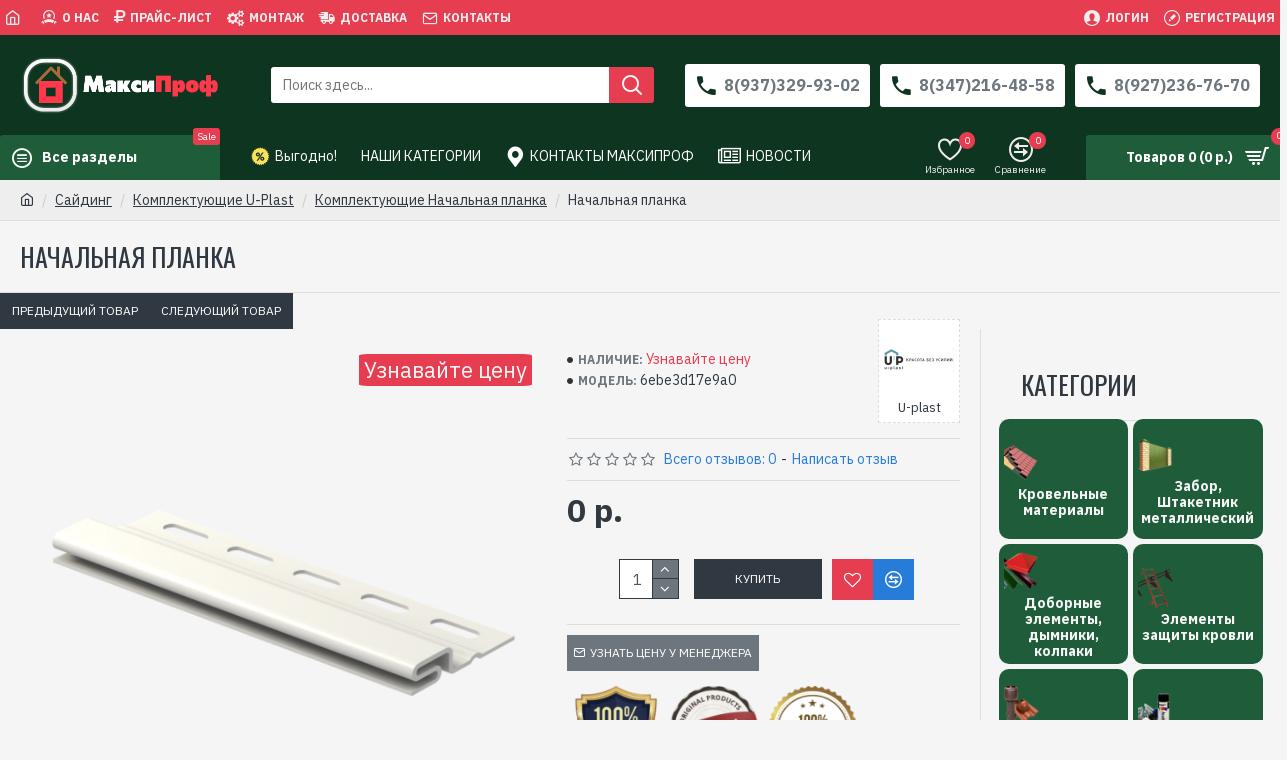

--- FILE ---
content_type: text/html; charset=utf-8
request_url: https://maksiprof.ru/nachalnaya-planka
body_size: 60417
content:
<!DOCTYPE html>
<html dir="ltr" lang="ru-RU" class="desktop mac chrome chrome131 webkit oc30 is-guest store-0 skin-1 desktop-header-active mobile-sticky no-language no-currency route-product-product product-320 layout-2 one-column column-right" data-jv="3.0.44" data-ov="3.0.2.0">
<head typeof="og:website">
<meta charset="UTF-8" />
<meta name="viewport" content="width=device-width, initial-scale=1.0">
<meta http-equiv="X-UA-Compatible" content="IE=edge">
<title>Начальная планка заказать в разделе U-plast, как Брэнд| MaksiProf.ru Уфа</title>
<base href="https://maksiprof.ru/" />
<meta name="description" content="Начальная планка -  U-plast, как Брэнд - МаксиПроф УФА Лучшие цены, индивидуальный подход к каждому заказу, Вся продукция сертифицирована и адаптирована к суровым Российским условиям" />
<meta name="keywords" content="Начальная планка, U-plast" />
<meta property="fb:app_id" content=""/>
<meta property="og:type" content="product"/>
<meta property="og:title" content="Начальная планка"/>
<meta property="og:url" content="https://maksiprof.ru/nachalnaya-planka"/>
<meta property="og:image" content="https://maksiprof.ru/image/cache/catalog/product/U-plast/nachalnaya-x-adb.800x600w-315x315h.png"/>
<meta property="og:image:width" content="315"/>
<meta property="og:image:height" content="315"/>
<meta property="og:description" content=""/>
<meta name="twitter:card" content="summary"/>
<meta name="twitter:title" content="Начальная планка"/>
<meta name="twitter:image" content="https://maksiprof.ru/image/cache/catalog/product/U-plast/nachalnaya-x-adb.800x600w-200x200h.png"/>
<meta name="twitter:image:width" content="200"/>
<meta name="twitter:image:height" content="200"/>
<meta name="twitter:description" content=""/>
<script>window['Journal'] = {"isPopup":false,"isPhone":false,"isTablet":false,"isDesktop":true,"filterScrollTop":false,"filterUrlValuesSeparator":",","countdownDay":"Day","countdownHour":"Hour","countdownMin":"Min","countdownSec":"Sec","globalPageColumnLeftTabletStatus":false,"globalPageColumnRightTabletStatus":false,"scrollTop":true,"scrollToTop":false,"notificationHideAfter":"2000","quickviewPageStyleCloudZoomStatus":true,"quickviewPageStyleAdditionalImagesCarousel":false,"quickviewPageStyleAdditionalImagesCarouselStyleSpeed":"500","quickviewPageStyleAdditionalImagesCarouselStyleAutoPlay":true,"quickviewPageStyleAdditionalImagesCarouselStylePauseOnHover":true,"quickviewPageStyleAdditionalImagesCarouselStyleDelay":"5000","quickviewPageStyleAdditionalImagesCarouselStyleLoop":false,"quickviewPageStyleAdditionalImagesHeightAdjustment":"5","quickviewPageStylePriceUpdate":true,"quickviewPageStyleOptionsSelect":"all","quickviewText":"\u0411\u044b\u0441\u0442\u0440\u044b\u0439 \u043f\u0440\u043e\u0441\u043c\u043e\u0442\u0440","mobileHeaderOn":"tablet","subcategoriesCarouselStyleSpeed":"500","subcategoriesCarouselStyleAutoPlay":true,"subcategoriesCarouselStylePauseOnHover":true,"subcategoriesCarouselStyleDelay":"5000","subcategoriesCarouselStyleLoop":false,"productPageStyleCloudZoomStatus":false,"productPageStyleCloudZoomPosition":"inner","productPageStyleAdditionalImagesCarousel":false,"productPageStyleAdditionalImagesCarouselStyleSpeed":"500","productPageStyleAdditionalImagesCarouselStyleAutoPlay":true,"productPageStyleAdditionalImagesCarouselStylePauseOnHover":true,"productPageStyleAdditionalImagesCarouselStyleDelay":"3000","productPageStyleAdditionalImagesCarouselStyleLoop":false,"productPageStyleAdditionalImagesHeightAdjustment":"5","productPageStylePriceUpdate":true,"productPageStyleOptionsSelect":"all","infiniteScrollStatus":true,"infiniteScrollOffset":"2","infiniteScrollLoadPrev":"\u0417\u0430\u0433\u0440\u0443\u0437\u0438\u0442\u044c \u043f\u0440\u0435\u0434\u044b\u0434\u0443\u0449\u0438\u0435 \u0442\u043e\u0432\u0430\u0440\u044b","infiniteScrollLoadNext":"\u0417\u0430\u0433\u0440\u0443\u0437\u0438\u0442\u044c \u0441\u043b\u0435\u0434\u0443\u044e\u0449\u0438\u0435 \u0442\u043e\u0432\u0430\u0440\u044b","infiniteScrollLoading":"\u0417\u0430\u0433\u0440\u0443\u0437\u043a\u0430..","infiniteScrollNoneLeft":"\u0412\u044b \u0434\u043e\u0441\u0442\u0438\u0433\u043b\u0438 \u043a\u043e\u043d\u0446\u0430 \u0441\u043f\u0438\u0441\u043a\u0430 \u0442\u043e\u0432\u0430\u0440\u043e\u0432","headerHeight":"100","headerCompactHeight":"60","mobileMenuOn":"","searchStyleSearchAutoSuggestStatus":true,"searchStyleSearchAutoSuggestDescription":false,"headerMiniSearchDisplay":"default","stickyStatus":true,"stickyFullHomePadding":false,"stickyFullwidth":true,"stickyAt":"300","stickyHeight":"45","headerTopBarHeight":"35","topBarStatus":true,"headerType":"classic","headerMobileHeight":"60","headerMobileStickyStatus":true,"headerMobileTopBarVisibility":true,"headerMobileTopBarHeight":"35","checkoutUrl":"https:\/\/maksiprof.ru\/index.php?route=checkout\/checkout","notification":[{"m":137,"c":"1a2039cc"}],"headerNotice":[{"m":56,"c":"bddc5671"}],"columnsCount":1};</script>
<script>(function () {
	if (Journal['isPhone']) {
		return;
	}

	var wrappers = ['search', 'cart', 'cart-content', 'logo', 'language', 'currency'];
	var documentClassList = document.documentElement.classList;

	function extractClassList() {
		return ['desktop', 'tablet', 'phone', 'desktop-header-active', 'mobile-header-active', 'mobile-menu-active'].filter(function (cls) {
			return documentClassList.contains(cls);
		});
	}

	function mqr(mqls, listener) {
		Object.keys(mqls).forEach(function (k) {
			mqls[k].addListener(listener);
		});

		listener();
	}

	function mobileMenu() {
		console.warn('mobile menu!');

		var element = document.querySelector('#main-menu');
		var wrapper = document.querySelector('.mobile-main-menu-wrapper');

		if (element && wrapper) {
			wrapper.appendChild(element);
		}

		var main_menu = document.querySelector('.main-menu');

		if (main_menu) {
			main_menu.classList.add('accordion-menu');
		}

		document.querySelectorAll('.main-menu .dropdown-toggle').forEach(function (element) {
			element.classList.remove('dropdown-toggle');
			element.classList.add('collapse-toggle');
			element.removeAttribute('data-toggle');
		});

		document.querySelectorAll('.main-menu .dropdown-menu').forEach(function (element) {
			element.classList.remove('dropdown-menu');
			element.classList.remove('j-dropdown');
			element.classList.add('collapse');
		});
	}

	function desktopMenu() {
		console.warn('desktop menu!');

		var element = document.querySelector('#main-menu');
		var wrapper = document.querySelector('.desktop-main-menu-wrapper');

		if (element && wrapper) {
			wrapper.insertBefore(element, document.querySelector('#main-menu-2'));
		}

		var main_menu = document.querySelector('.main-menu');

		if (main_menu) {
			main_menu.classList.remove('accordion-menu');
		}

		document.querySelectorAll('.main-menu .collapse-toggle').forEach(function (element) {
			element.classList.add('dropdown-toggle');
			element.classList.remove('collapse-toggle');
			element.setAttribute('data-toggle', 'dropdown');
		});

		document.querySelectorAll('.main-menu .collapse').forEach(function (element) {
			element.classList.add('dropdown-menu');
			element.classList.add('j-dropdown');
			element.classList.remove('collapse');
		});

		document.body.classList.remove('mobile-wrapper-open');
	}

	function mobileHeader() {
		console.warn('mobile header!');

		Object.keys(wrappers).forEach(function (k) {
			var element = document.querySelector('#' + wrappers[k]);
			var wrapper = document.querySelector('.mobile-' + wrappers[k] + '-wrapper');

			if (element && wrapper) {
				wrapper.appendChild(element);
			}

			if (wrappers[k] === 'cart-content') {
				if (element) {
					element.classList.remove('j-dropdown');
					element.classList.remove('dropdown-menu');
				}
			}
		});

		var search = document.querySelector('#search');
		var cart = document.querySelector('#cart');

		if (search && (Journal['searchStyle'] === 'full')) {
			search.classList.remove('full-search');
			search.classList.add('mini-search');
		}

		if (cart && (Journal['cartStyle'] === 'full')) {
			cart.classList.remove('full-cart');
			cart.classList.add('mini-cart')
		}
	}

	function desktopHeader() {
		console.warn('desktop header!');

		Object.keys(wrappers).forEach(function (k) {
			var element = document.querySelector('#' + wrappers[k]);
			var wrapper = document.querySelector('.desktop-' + wrappers[k] + '-wrapper');

			if (wrappers[k] === 'cart-content') {
				if (element) {
					element.classList.add('j-dropdown');
					element.classList.add('dropdown-menu');
					document.querySelector('#cart').appendChild(element);
				}
			} else {
				if (element && wrapper) {
					wrapper.appendChild(element);
				}
			}
		});

		var search = document.querySelector('#search');
		var cart = document.querySelector('#cart');

		if (search && (Journal['searchStyle'] === 'full')) {
			search.classList.remove('mini-search');
			search.classList.add('full-search');
		}

		if (cart && (Journal['cartStyle'] === 'full')) {
			cart.classList.remove('mini-cart');
			cart.classList.add('full-cart');
		}

		documentClassList.remove('mobile-cart-content-container-open');
		documentClassList.remove('mobile-main-menu-container-open');
		documentClassList.remove('mobile-overlay');
	}

	function moveElements(classList) {
		if (classList.includes('mobile-header-active')) {
			mobileHeader();
			mobileMenu();
		} else if (classList.includes('mobile-menu-active')) {
			desktopHeader();
			mobileMenu();
		} else {
			desktopHeader();
			desktopMenu();
		}
	}

	var mqls = {
		phone: window.matchMedia('(max-width: 768px)'),
		tablet: window.matchMedia('(max-width: 1023px)'),
		menu: window.matchMedia('(max-width: ' + Journal['mobileMenuOn'] + 'px)')
	};

	mqr(mqls, function () {
		var oldClassList = extractClassList();

		if (Journal['isDesktop']) {
			if (mqls.phone.matches) {
				documentClassList.remove('desktop');
				documentClassList.remove('tablet');
				documentClassList.add('mobile');
				documentClassList.add('phone');
			} else if (mqls.tablet.matches) {
				documentClassList.remove('desktop');
				documentClassList.remove('phone');
				documentClassList.add('mobile');
				documentClassList.add('tablet');
			} else {
				documentClassList.remove('mobile');
				documentClassList.remove('phone');
				documentClassList.remove('tablet');
				documentClassList.add('desktop');
			}

			if (documentClassList.contains('phone') || (documentClassList.contains('tablet') && Journal['mobileHeaderOn'] === 'tablet')) {
				documentClassList.remove('desktop-header-active');
				documentClassList.add('mobile-header-active');
			} else {
				documentClassList.remove('mobile-header-active');
				documentClassList.add('desktop-header-active');
			}
		}

		if (documentClassList.contains('desktop-header-active') && mqls.menu.matches) {
			documentClassList.add('mobile-menu-active');
		} else {
			documentClassList.remove('mobile-menu-active');
		}

		var newClassList = extractClassList();

		if (oldClassList.join(' ') !== newClassList.join(' ')) {
			if (document.readyState === 'loading') {
				document.addEventListener('DOMContentLoaded', function () {
					moveElements(newClassList);
				});
			} else {
				moveElements(newClassList);
			}
		}
	});

})();

(function () {
	var cookies = {};
	var style = document.createElement('style');
	var documentClassList = document.documentElement.classList;

	document.head.appendChild(style);

	document.cookie.split('; ').forEach(function (c) {
		var cc = c.split('=');
		cookies[cc[0]] = cc[1];
	});

	if (Journal['popup']) {
		for (var i in Journal['popup']) {
			if (!cookies['p-' + Journal['popup'][i]['c']]) {
				documentClassList.add('popup-open');
				documentClassList.add('popup-center');
				break;
			}
		}
	}

	if (Journal['notification']) {
		for (var i in Journal['notification']) {
			if (cookies['n-' + Journal['notification'][i]['c']]) {
				style.sheet.insertRule('.module-notification-' + Journal['notification'][i]['m'] + '{ display:none }');
			}
		}
	}

	if (Journal['headerNotice']) {
		for (var i in Journal['headerNotice']) {
			if (cookies['hn-' + Journal['headerNotice'][i]['c']]) {
				style.sheet.insertRule('.module-header_notice-' + Journal['headerNotice'][i]['m'] + '{ display:none }');
			}
		}
	}

	if (Journal['layoutNotice']) {
		for (var i in Journal['layoutNotice']) {
			if (cookies['ln-' + Journal['layoutNotice'][i]['c']]) {
				style.sheet.insertRule('.module-layout_notice-' + Journal['layoutNotice'][i]['m'] + '{ display:none }');
			}
		}
	}
})();
</script>
<link href="https://fonts.googleapis.com/css?family=IBM+Plex+Sans:700,400%7COswald:400&amp;subset=latin-ext" type="text/css" rel="stylesheet"/>
<link href="catalog/view/javascript/bootstrap/css/bootstrap.min.css?v=3.0.44" type="text/css" rel="stylesheet" media="all" />
<link href="catalog/view/javascript/font-awesome/css/font-awesome.min.css?v=3.0.44" type="text/css" rel="stylesheet" media="all" />
<link href="catalog/view/theme/journal3/icons/style.minimal.css?v=3.0.44" type="text/css" rel="stylesheet" media="all" />
<link href="catalog/view/theme/journal3/lib/imagezoom/imagezoom.min.css?v=3.0.44" type="text/css" rel="stylesheet" media="all" />
<link href="catalog/view/theme/journal3/lib/lightgallery/css/lightgallery.min.css?v=3.0.44" type="text/css" rel="stylesheet" media="all" />
<link href="catalog/view/theme/journal3/lib/lightgallery/css/lg-transitions.min.css?v=3.0.44" type="text/css" rel="stylesheet" media="all" />
<link href="catalog/view/theme/journal3/lib/swiper/swiper.min.css?v=3.0.44" type="text/css" rel="stylesheet" media="all" />
<link href="catalog/view/theme/journal3/stylesheet/style.css?v=3.0.44" type="text/css" rel="stylesheet" media="all" />
<link href="catalog/view/javascript/jquery/magnific/magnific-popup.css?v=3.0.44" type="text/css" rel="stylesheet" media="all" />
<link href="catalog/view/javascript/jquery/datetimepicker/bootstrap-datetimepicker.min.css?v=3.0.44" type="text/css" rel="stylesheet" media="all" />

        
      
<link href="https://maksiprof.ru/nachalnaya-planka" rel="canonical" />
<link href="https://maksiprof.ru/image/catalog/logo[1].png" rel="icon" />
<script type="text/javascript" > (function(m,e,t,r,i,k,a){m[i]=m[i]||function(){(m[i].a=m[i].a||[]).push(arguments)}; m[i].l=1*new Date();k=e.createElement(t),a=e.getElementsByTagName(t)[0],k.async=1,k.src=r,a.parentNode.insertBefore(k,a)}) (window, document, "script", "https://mc.yandex.ru/metrika/tag.js", "ym"); ym(25226369, "init", { clickmap:true, trackLinks:true, accurateTrackBounce:true, webvisor:true, ecommerce:"dataLayer" }); </script> <noscript><div><img src="https://mc.yandex.ru/watch/25226369" style="position:absolute; left:-9999px;" alt="" /></div></noscript> <!-- Google tag (gtag.js) -->
<script async src="https://www.googletagmanager.com/gtag/js?id=G-6MRQ9986DP"></script>
<script>
  window.dataLayer = window.dataLayer || [];
  function gtag(){dataLayer.push(arguments);}
  gtag('js', new Date());

  gtag('config', 'G-6MRQ9986DP');
</script>

<style>
.blog-post .post-details .post-stats{white-space:nowrap;overflow-x:auto;overflow-y:hidden;-webkit-overflow-scrolling:touch;;background:rgba(255, 255, 255, 1);margin-top:20px;margin-bottom:20px;padding:8px;padding-right:12px;padding-left:12px;border-width:1px;border-style:solid;border-color:rgba(221, 221, 221, 1)}.blog-post .post-details .post-stats .p-category{flex-wrap:nowrap;display:inline-flex}.mobile .blog-post .post-details .post-stats{overflow-x:scroll}.blog-post .post-details .post-stats::-webkit-scrollbar{-webkit-appearance:none;height:1px;height:1px;width:1px}.blog-post .post-details .post-stats::-webkit-scrollbar-track{background-color:white}.blog-post .post-details .post-stats::-webkit-scrollbar-thumb{background-color:#999;background-color:rgba(231, 61, 80, 1)}.blog-post .post-details .post-stats .p-posted{display:inline-flex}.blog-post .post-details .post-stats .p-author{display:inline-flex}.blog-post .post-details .post-stats .p-date{display:inline-flex}.p-date-image{color:rgba(255, 255, 255, 1);font-weight:700;background:rgba(231, 61, 80, 1);margin:5px}.p-date-image
i{color:rgba(238, 238, 238, 1)}.blog-post .post-details .post-stats .p-comment{display:inline-flex}.blog-post .post-details .post-stats .p-view{display:inline-flex}.post-content>p{margin-bottom:10px}.post-image{display:block;text-align:left;float:none}.post-content{column-count:2;column-gap:50px;column-rule-color:rgba(221, 221, 221, 1);column-rule-width:1px;column-rule-style:solid}.blog-post
.tags{justify-content:center}.post-comments{margin-top:20px}.post-comment{margin-bottom:30px;padding-bottom:15px;border-width:0;border-bottom-width:1px;border-style:solid;border-color:rgba(221,221,221,1)}.post-reply{margin-top:15px;margin-left:60px;padding-top:20px;border-width:0;border-top-width:1px;border-style:solid;border-color:rgba(221,221,221,1)}.user-avatar{display:block;margin-right:15px;border-radius:50%}.module-blog_comments .side-image{display:block}.post-comment .user-name{font-size:18px;font-weight:700}.post-comment .user-data
div{font-size:12px}.post-comment .user-site::before{left:-1px}.post-comment .user-data .user-date{display:inline-flex}.post-comment .user-data .user-time{display:inline-flex}.comment-form .form-group:not(.required){display:flex}.user-data .user-site{display:inline-flex}.main-posts.post-grid .post-layout.swiper-slide{margin-right:0px;width:calc((100% - 0 * 0px) / 1 - 0.01px)}.main-posts.post-grid .post-layout:not(.swiper-slide){padding:0px;width:calc(100% / 1 - 0.01px)}.one-column #content .main-posts.post-grid .post-layout.swiper-slide{margin-right:20px;width:calc((100% - 2 * 20px) / 3 - 0.01px)}.one-column #content .main-posts.post-grid .post-layout:not(.swiper-slide){padding:10px;width:calc(100% / 3 - 0.01px)}.two-column #content .main-posts.post-grid .post-layout.swiper-slide{margin-right:0px;width:calc((100% - 0 * 0px) / 1 - 0.01px)}.two-column #content .main-posts.post-grid .post-layout:not(.swiper-slide){padding:0px;width:calc(100% / 1 - 0.01px)}.side-column .main-posts.post-grid .post-layout.swiper-slide{margin-right:0px;width:calc((100% - 0 * 0px) / 1 - 0.01px)}.side-column .main-posts.post-grid .post-layout:not(.swiper-slide){padding:0px;width:calc(100% / 1 - 0.01px)}.main-posts.post-grid{margin:-10px}.post-grid .post-thumb .image
img{filter:grayscale(1)}.post-grid .post-thumb:hover .image
img{filter:grayscale(0);transform:scale(1.15)}.post-grid .post-thumb
.caption{position:relative;bottom:auto;width:auto}.post-grid .post-thumb
.name{display:flex;width:auto;margin-left:auto;margin-right:auto;justify-content:center;margin-left:auto;margin-right:auto;margin-top:10px;margin-bottom:10px}.post-grid .post-thumb .name
a{white-space:nowrap;overflow:hidden;text-overflow:ellipsis;font-size:16px;color:rgba(48, 56, 65, 1);font-weight:700}.desktop .post-grid .post-thumb .name a:hover{color:rgba(231, 61, 80, 1)}.post-grid .post-thumb
.description{display:block;text-align:center;margin-bottom:10px}.post-grid .post-thumb .button-group{display:flex;justify-content:center;margin-bottom:10px}.post-grid .post-thumb .btn-read-more::before{display:none}.post-grid .post-thumb .btn-read-more::after{display:none;content:'\e5c8' !important;font-family:icomoon !important}.post-grid .post-thumb .btn-read-more .btn-text{display:inline-block;padding:0}.post-grid .post-thumb .post-stats{display:flex;color:rgba(238, 238, 238, 1);justify-content:center;position:absolute;transform:translateY(-100%);width:100%;background:rgba(0, 0, 0, 0.65);padding:7px}.post-grid .post-thumb .post-stats .p-author{display:flex}.post-grid .post-thumb .p-date{display:flex}.post-grid .post-thumb .post-stats .p-comment{display:flex}.post-grid .post-thumb .post-stats .p-view{display:flex}.post-list .post-layout:not(.swiper-slide){margin-bottom:20px}.post-list .post-thumb
.caption{flex-basis:200px;padding:15px}.post-list .post-thumb:hover .image
img{transform:scale(1.15)}.post-list .post-thumb
.name{display:flex;width:auto;margin-left:auto;margin-right:auto;justify-content:flex-start;margin-left:0;margin-right:auto}.post-list .post-thumb .name
a{white-space:normal;overflow:visible;text-overflow:initial;font-size:18px;color:rgba(48, 56, 65, 1);font-weight:700}.desktop .post-list .post-thumb .name a:hover{color:rgba(231, 61, 80, 1)}.post-list .post-thumb
.description{display:block;color:rgba(109, 118, 125, 1);padding-top:5px;padding-bottom:5px}.post-list .post-thumb .button-group{display:flex;justify-content:flex-start}.post-list .post-thumb .btn-read-more::before{display:inline-block}.post-list .post-thumb .btn-read-more .btn-text{display:inline-block;padding:0
.4em}.post-list .post-thumb .btn-read-more::after{content:'\e5c8' !important;font-family:icomoon !important}.post-list .post-thumb .post-stats{display:flex;justify-content:flex-start;padding-bottom:5px;margin:-15px;margin-bottom:5px;margin-left:0px}.post-list .post-thumb .post-stats .p-author{display:block}.post-list .post-thumb .p-date{display:flex}.post-list .post-thumb .post-stats .p-comment{display:block}.post-list .post-thumb .post-stats .p-view{display:flex}.blog-feed
span{display:block;color:rgba(235, 102, 38, 1) !important}.blog-feed{display:inline-flex;margin-right:30px}.blog-feed::before{content:'\f143' !important;font-family:icomoon !important;font-size:14px;color:rgba(235, 102, 38, 1)}.desktop .blog-feed:hover
span{color:rgba(39, 124, 217, 1) !important}.countdown{color:rgba(48, 56, 65, 1);background:rgba(255, 255, 255, 1);border-radius:3px;width:90%}.countdown div
span{color:rgba(109,118,125,1)}.countdown>div{border-style:solid;border-color:rgba(245, 245, 245, 1)}.boxed-layout .site-wrapper{overflow:hidden}.boxed-layout
.header{padding:0
20px}.boxed-layout
.breadcrumb{padding-left:20px;padding-right:20px}.wrapper, .mega-menu-content, .site-wrapper > .container, .grid-cols,.desktop-header-active .is-sticky .header .desktop-main-menu-wrapper,.desktop-header-active .is-sticky .sticky-fullwidth-bg,.boxed-layout .site-wrapper, .breadcrumb, .title-wrapper, .page-title > span,.desktop-header-active .header .top-bar,.desktop-header-active .header .mid-bar,.desktop-main-menu-wrapper{max-width:1400px}.desktop-main-menu-wrapper .main-menu>.j-menu>.first-dropdown::before{transform:translateX(calc(0px - (100vw - 1400px) / 2))}html[dir='rtl'] .desktop-main-menu-wrapper .main-menu>.j-menu>.first-dropdown::before{transform:none;right:calc(0px - (100vw - 1400px) / 2)}.desktop-main-menu-wrapper .main-menu>.j-menu>.first-dropdown.mega-custom::before{transform:translateX(calc(0px - (200vw - 1400px) / 2))}html[dir='rtl'] .desktop-main-menu-wrapper .main-menu>.j-menu>.first-dropdown.mega-custom::before{transform:none;right:calc(0px - (200vw - 1400px) / 2)}body{background:rgba(245, 245, 245, 1);font-family:'IBM Plex Sans';font-weight:400;font-size:14px;line-height:1.5;-webkit-font-smoothing:antialiased}#content{padding-top:20px;padding-bottom:20px}.column-left
#content{padding-left:20px}.column-right
#content{padding-right:20px}.side-column{max-width:300px;padding:20px;padding-left:0px}.one-column
#content{max-width:calc(100% - 300px)}.two-column
#content{max-width:calc(100% - 300px * 2)}#column-left{border-width:0;border-right-width:1px;border-style:solid;border-color:rgba(221,221,221,1)}#column-right{border-width:0;border-left-width:1px;border-style:solid;border-color:rgba(221,221,221,1);padding:20px;padding-right:0px}.page-title{display:block}.dropdown.drop-menu>.j-dropdown{left:0;right:auto;transform:translate3d(0,-10px,0)}.dropdown.drop-menu.animating>.j-dropdown{left:0;right:auto;transform:none}.dropdown.drop-menu>.j-dropdown::before{left:10px;right:auto;transform:translateX(0)}.dropdown.dropdown .j-menu .dropdown>a>.count-badge{margin-right:0}.dropdown.dropdown .j-menu .dropdown>a>.count-badge+.open-menu+.menu-label{margin-left:7px}.dropdown.dropdown .j-menu .dropdown>a::after{display:block}.dropdown.dropdown .j-menu>li>a{font-size:14px;color:rgba(109, 118, 125, 1);font-weight:400;background:rgba(255, 255, 255, 1);padding:10px}.desktop .dropdown.dropdown .j-menu > li:hover > a, .dropdown.dropdown .j-menu>li.active>a{color:rgba(48, 56, 65, 1);background:rgba(245, 245, 245, 1)}.dropdown.dropdown .j-menu .links-text{white-space:nowrap;overflow:hidden;text-overflow:ellipsis}.dropdown.dropdown .j-menu>li>a::before{margin-right:7px;min-width:20px;font-size:18px}.dropdown.dropdown .j-menu a .count-badge{display:inline-flex;position:relative}.dropdown.dropdown:not(.mega-menu) .j-dropdown{min-width:200px}.dropdown.dropdown:not(.mega-menu) .j-menu{box-shadow:0 0 85px -10px rgba(0, 0, 0, 0.2)}.dropdown.dropdown .j-dropdown::before{display:block;border-bottom-color:rgba(255,255,255,1);margin-top:-10px}legend{font-family:'IBM Plex Sans';font-weight:700;font-size:14px;color:rgba(48,56,65,1);text-transform:uppercase;border-width:0px;padding:0px;margin:0px;margin-bottom:10px;white-space:normal;overflow:visible;text-overflow:initial;text-align:left}legend::after{content:'';display:block;position:relative;margin-top:8px;left:initial;right:initial;margin-left:0;margin-right:auto;transform:none}legend.page-title>span::after{content:'';display:block;position:relative;margin-top:8px;left:initial;right:initial;margin-left:0;margin-right:auto;transform:none}legend::after,legend.page-title>span::after{width:50px;height:1px;background:rgba(231,61,80,1)}.title{font-family:'IBM Plex Sans';font-weight:700;font-size:14px;color:rgba(48,56,65,1);text-transform:uppercase;border-width:0px;padding:0px;margin:0px;margin-bottom:10px;white-space:normal;overflow:visible;text-overflow:initial;text-align:left}.title::after{content:'';display:block;position:relative;margin-top:8px;left:initial;right:initial;margin-left:0;margin-right:auto;transform:none}.title.page-title>span::after{content:'';display:block;position:relative;margin-top:8px;left:initial;right:initial;margin-left:0;margin-right:auto;transform:none}.title::after,.title.page-title>span::after{width:50px;height:1px;background:rgba(231, 61, 80, 1)}html:not(.popup) .page-title{font-family:'Oswald';font-weight:400;font-size:26px;color:rgba(48, 56, 65, 1);text-align:left;text-transform:uppercase;border-width:0;border-bottom-width:1px;border-style:solid;border-color:rgba(221, 221, 221, 1);border-radius:0px;padding:20px;margin:0px;white-space:normal;overflow:visible;text-overflow:initial;text-align:left}html:not(.popup) .page-title::after{display:none;margin-top:8px;left:initial;right:initial;margin-left:0;margin-right:auto;transform:none}html:not(.popup) .page-title.page-title>span::after{display:none;margin-top:8px;left:initial;right:initial;margin-left:0;margin-right:auto;transform:none}html:not(.popup) .page-title::after, html:not(.popup) .page-title.page-title>span::after{width:50px;height:2px;background:rgba(231,61,80,1)}.title.module-title{font-family:'IBM Plex Sans';font-weight:700;font-size:14px;color:rgba(48,56,65,1);text-transform:uppercase;border-width:0px;padding:0px;margin:0px;margin-bottom:10px;white-space:normal;overflow:visible;text-overflow:initial;text-align:left}.title.module-title::after{content:'';display:block;position:relative;margin-top:8px;left:initial;right:initial;margin-left:0;margin-right:auto;transform:none}.title.module-title.page-title>span::after{content:'';display:block;position:relative;margin-top:8px;left:initial;right:initial;margin-left:0;margin-right:auto;transform:none}.title.module-title::after,.title.module-title.page-title>span::after{width:50px;height:1px;background:rgba(231,61,80,1)}.btn,.btn:visited{font-size:12px;color:rgba(255,255,255,1);text-transform:uppercase}.btn:hover{color:rgba(255, 255, 255, 1) !important;background:rgba(39, 124, 217, 1) !important}.btn:active,.btn:hover:active,.btn:focus:active{color:rgba(255, 255, 255, 1) !important;background:rgba(34, 184, 155, 1) !important}.btn:focus{color:rgba(255, 255, 255, 1) !important;box-shadow:inset 0 0 20px rgba(0,0,0,0.25)}.btn{background:rgba(48,56,65,1);padding:12px}.btn.btn.disabled::after{font-size:20px}.btn-secondary.btn{background:rgba(254,225,91,1)}.btn-secondary.btn:hover{background:rgba(196, 202, 253, 1) !important}.btn-secondary.btn.btn.disabled::after{font-size:20px}.btn-success.btn{background:rgba(31,92,57,1)}.btn-success.btn:hover{background:rgba(231, 61, 80, 1) !important}.btn-success.btn.btn.disabled::after{font-size:20px}.btn-danger.btn{background:rgba(231,61,80,1)}.btn-danger.btn:hover{background:rgba(53, 66, 174, 1) !important}.btn-danger.btn.btn.disabled::after{font-size:20px}.btn-warning.btn{background:rgba(254,225,91,1)}.btn-warning.btn:hover{background:rgba(196, 202, 253, 1) !important}.btn-warning.btn.btn.disabled::after{font-size:20px}.btn-info.btn{background:rgba(109,118,125,1);border-width:0px}.btn-info.btn:hover{background:rgba(48, 56, 65, 1) !important}.btn-info.btn.btn.disabled::after{font-size:20px}.btn-light.btn,.btn-light.btn:visited{color:rgba(109,118,125,1)}.btn-light.btn:hover{color:rgba(48, 56, 65, 1) !important;background:rgba(196, 202, 253, 1) !important}.btn-light.btn{background:rgba(238,238,238,1)}.btn-light.btn.btn.disabled::after{font-size:20px}.btn-dark.btn{background:rgba(48,56,65,1)}.btn-dark.btn:hover{background:rgba(53, 66, 174, 1) !important}.btn-dark.btn.btn.disabled::after{font-size:20px}.buttons{margin-top:20px;padding-top:15px;border-width:0;border-top-width:1px;border-style:solid;border-color:rgba(221, 221, 221, 1);font-size:12px}.buttons .pull-left .btn, .buttons .pull-left .btn:visited{font-size:12px;color:rgba(255, 255, 255, 1);text-transform:uppercase}.buttons .pull-left .btn:hover{color:rgba(255, 255, 255, 1) !important;background:rgba(39, 124, 217, 1) !important}.buttons .pull-left .btn:active, .buttons .pull-left .btn:hover:active, .buttons .pull-left .btn:focus:active{color:rgba(255, 255, 255, 1) !important;background:rgba(34, 184, 155, 1) !important}.buttons .pull-left .btn:focus{color:rgba(255, 255, 255, 1) !important;box-shadow:inset 0 0 20px rgba(0, 0, 0, 0.25)}.buttons .pull-left
.btn{background:rgba(48, 56, 65, 1);padding:12px}.buttons .pull-left .btn.btn.disabled::after{font-size:20px}.buttons .pull-right .btn::after{content:'\e5c8' !important;font-family:icomoon !important;margin-left:5px}.buttons .pull-left .btn::before{content:'\e5c4' !important;font-family:icomoon !important;margin-right:5px}.buttons>div{flex:0 0 auto;width:auto;flex-basis:0}.buttons > div
.btn{width:auto}.buttons .pull-left{margin-right:auto}.buttons .pull-right:only-child{flex:0 0 auto;width:auto;margin:0
0 0 auto}.buttons .pull-right:only-child
.btn{width:auto}.buttons input+.btn{margin-top:5px}.tags{margin-top:15px;justify-content:flex-start;font-size:13px;font-weight:700;text-transform:uppercase}.tags a,.tags-title{margin-right:8px;margin-bottom:8px}.tags
b{display:none}.tags
a{padding-right:8px;padding-left:8px;font-size:12px;color:rgba(238,238,238,1);font-weight:400;text-transform:none;background:rgba(21,63,38,1)}.alert.alert-success{color:rgba(255,255,255,1);background:rgba(31,92,57,1)}.alert.alert-info{color:rgba(48, 56, 65, 1)}.alert-info.alert-dismissible
.close{color:rgba(196,202,253,1)}.alert.alert-warning{color:rgba(48,56,65,1);background:rgba(254,225,91,1)}.alert.alert-danger{color:rgba(255,255,255,1);background:rgba(231,61,80,1)}.breadcrumb{display:block !important;text-align:left;padding:10px;padding-left:0px;white-space:normal;-webkit-overflow-scrolling:touch}.breadcrumb::before{background:rgba(238, 238, 238, 1);border-width:0;border-bottom-width:1px;border-style:solid;border-color:rgba(221, 221, 221, 1)}.breadcrumb li:first-of-type a i::before{content:'\eb69' !important;font-family:icomoon !important}.breadcrumb
a{color:rgba(48, 56, 65, 1);text-decoration:underline}.mobile
.breadcrumb{overflow-x:visible}.breadcrumb::-webkit-scrollbar{-webkit-appearance:initial;height:1px;height:1px;width:1px}.breadcrumb::-webkit-scrollbar-track{background-color:white}.breadcrumb::-webkit-scrollbar-thumb{background-color:#999}.panel-group .panel-heading a::before{content:'\e5c8' !important;font-family:icomoon !important;order:10}.desktop .panel-group .panel-heading:hover a::before{color:rgba(231, 61, 80, 1)}.panel-group .panel-active .panel-heading a::before{content:'\e5db' !important;font-family:icomoon !important;color:rgba(231, 61, 80, 1);top:-1px}.panel-group .panel-heading
a{justify-content:space-between;font-size:13px;font-weight:700;text-transform:uppercase;padding:0px;padding-top:15px;padding-bottom:15px}.panel-group .panel-heading{border-width:0;border-top-width:1px;border-style:solid;border-color:rgba(221, 221, 221, 1)}.panel-group .panel-body{padding-bottom:10px}body
a{color:rgba(39, 124, 217, 1);display:inline-block}body a:hover{color:rgba(231, 61, 80, 1)}body
p{font-size:15px;margin-bottom:15px}body
h1{margin-bottom:20px}body
h2{font-size:32px;margin-bottom:15px}body
h3{margin-bottom:15px}body
h4{font-weight:700;text-transform:uppercase;margin-bottom:15px}body
h5{font-size:17px;font-weight:400;margin-bottom:15px}body
h6{color:rgba(255, 255, 255, 1);text-transform:uppercase;background:rgba(231, 61, 80, 1);padding:6px;padding-right:10px;padding-left:10px;margin-bottom:15px;display:inline-block}body
blockquote{font-family:Georgia,serif;font-weight:400;font-style:italic;padding:15px;padding-top:10px;padding-bottom:10px;margin-top:15px;margin-bottom:15px;border-radius:3px;float:none;display:block;max-width:500px}body blockquote::before{margin-left:auto;margin-right:auto;float:left;content:'\e98f' !important;font-family:icomoon !important;color:rgba(231, 61, 80, 1);margin-right:10px}body
hr{margin-top:20px;margin-bottom:20px;overflow:visible}body hr::before{content:'\e993' !important;font-family:icomoon !important;font-size:20px;width:40px;height:40px;border-radius:50%}body .drop-cap{font-family:Georgia,serif !important;font-weight:400 !important;font-size:60px !important;font-family:Georgia,serif;font-weight:700;margin-right:5px}body .amp::before{content:'\e901' !important;font-family:icomoon !important;font-size:25px;top:5px}body .video-responsive{max-width:550px;margin-bottom:15px}.count-badge{color:rgba(255,255,255,1);background:rgba(231,61,80,1);border-radius:10px}.tooltip-inner{font-size:12px;color:rgba(238, 238, 238, 1);background:rgba(48, 56, 65, 1);border-radius:2px;box-shadow:0 -15px 100px -10px rgba(0, 0, 0, 0.1)}.tooltip.top .tooltip-arrow{border-top-color:rgba(48, 56, 65, 1)}.tooltip.right .tooltip-arrow{border-right-color:rgba(48, 56, 65, 1)}.tooltip.bottom .tooltip-arrow{border-bottom-color:rgba(48, 56, 65, 1)}.tooltip.left .tooltip-arrow{border-left-color:rgba(48, 56, 65, 1)}table tbody tr:hover
td{background:rgba(255, 255, 255, 1)}table tbody
td{border-width:0 !important;border-top-width:1px !important;border-style:solid !important;border-color:rgba(221, 221, 221, 1) !important}table{border-width:1px !important;border-style:solid !important;border-color:rgba(221, 221, 221, 1) !important}table thead
td{font-size:12px;font-weight:700;text-transform:uppercase;background:rgba(238, 238, 238, 1)}table tfoot
td{background:rgba(238, 238, 238, 1)}table tfoot td, table tfoot
th{border-style:solid !important;border-color:rgba(221, 221, 221, 1) !important}.table-responsive{border-width:1px;border-style:solid;border-color:rgba(221,221,221,1);-webkit-overflow-scrolling:touch}.table-responsive::-webkit-scrollbar{height:5px;width:5px}.form-group .control-label{max-width:150px;padding-top:7px;padding-bottom:5px;justify-content:flex-start}.required .control-label::after, .required .control-label+div::before{font-size:17px;margin-top:3px}.form-group{margin-bottom:8px}input.form-control{background:rgba(255, 255, 255, 1) !important;border-width:1px !important;border-style:solid !important;border-color:rgba(221, 221, 221, 1) !important;border-radius:2px !important;max-width:500px;height:38px}input.form-control:hover{border-color:rgba(196, 202, 253, 1) !important}input.form-control:focus,input.form-control:active{border-color:rgba(196, 202, 253, 1) !important}input.form-control:focus{box-shadow:inset 0 0 5px rgba(0,0,0,0.1)}textarea.form-control{background:rgba(255, 255, 255, 1) !important;border-width:1px !important;border-style:solid !important;border-color:rgba(221, 221, 221, 1) !important;border-radius:2px !important}textarea.form-control:hover{border-color:rgba(196, 202, 253, 1) !important}textarea.form-control:focus,textarea.form-control:active{border-color:rgba(196, 202, 253, 1) !important}textarea.form-control:focus{box-shadow:inset 0 0 5px rgba(0,0,0,0.1)}select.form-control{background:rgba(255, 255, 255, 1) !important;border-width:1px !important;border-style:solid !important;border-color:rgba(221, 221, 221, 1) !important;border-radius:2px !important;max-width:500px}select.form-control:hover{border-color:rgba(196, 202, 253, 1) !important}select.form-control:focus,select.form-control:active{border-color:rgba(196, 202, 253, 1) !important}select.form-control:focus{box-shadow:inset 0 0 5px rgba(0,0,0,0.1)}.radio{width:100%}.checkbox{width:100%}.input-group .input-group-btn
.btn{min-width:35px;min-height:35px}.product-option-file .btn i::before{content:'\ebd8' !important;font-family:icomoon !important}.stepper input.form-control{border-width:0px !important}.stepper{width:50px;height:35px;border-style:solid;border-color:rgba(48, 56, 65, 1)}.stepper span
i{color:rgba(255, 255, 255, 1);background-color:rgba(109, 118, 125, 1)}.stepper span i:hover{background-color:rgba(53,66,174,1)}.pagination-results{font-size:13px;color:rgba(48, 56, 65, 1);letter-spacing:1px;margin-top:20px;justify-content:flex-start}.pagination-results .text-right{display:block}.pagination>li>a{color:rgba(48,56,65,1)}.pagination>li>a:hover{color:rgba(231,61,80,1)}.pagination>li.active>span,.pagination>li.active>span:hover,.pagination>li>a:focus{color:rgba(231,61,80,1)}.pagination>li>a,.pagination>li>span{padding:5px;padding-right:6px;padding-left:6px}.pagination>li{border-radius:2px}.pagination > li:first-child a::before, .pagination > li:last-child a::before{content:'\e5c4' !important;font-family:icomoon !important}.pagination > li .prev::before, .pagination > li .next::before{content:'\e5c4' !important;font-family:icomoon !important}.pagination>li:not(:first-of-type){margin-left:5px}.rating .fa-stack{font-size:13px;width:1.2em}.rating .fa-star, .rating .fa-star+.fa-star-o{color:rgba(254, 225, 91, 1)}.rating .fa-star-o:only-child{color:rgba(109,118,125,1)}.rating-stars{border-top-left-radius:3px;border-top-right-radius:3px}.popup-inner-body{max-height:calc(100vh - 50px * 2)}.popup-container{max-width:calc(100% - 20px * 2)}.popup-bg{background:rgba(0,0,0,0.75)}.popup-body,.popup{background:rgba(255, 255, 255, 1)}.popup-content, .popup .site-wrapper{padding:20px}.popup-body{border-radius:3px;box-shadow:0 5px 60px -10px rgba(0, 0, 0, 0.3)}.popup-container .popup-close::before{content:'\e5cd' !important;font-family:icomoon !important}.popup-close{width:30px;height:30px;margin-right:-12px;margin-top:12px}.popup-container .btn.popup-close{border-radius:50% !important}.popup-container>.btn{background:rgba(39,124,217,1)}.popup-container>.btn:hover{background:rgba(53, 66, 174, 1) !important}.popup-container>.btn.btn.disabled::after{font-size:20px}.scroll-top i::before{content:'\e5d8' !important;font-family:icomoon !important;font-size:20px;color:rgba(255, 255, 255, 1);background:rgba(231, 61, 80, 1);padding:10px}.scroll-top:hover i::before{background:rgba(31,92,57,1)}.scroll-top{left:auto;right:10px;transform:translateX(0);;margin-left:10px;margin-right:10px;margin-bottom:10px}.journal-loading > i::before, .ias-spinner > i::before, .lg-outer .lg-item::after,.btn.disabled::after{content:'\e92f' !important;font-family:icomoon !important;font-size:30px;color:rgba(231, 61, 80, 1)}.journal-loading > .fa-spin, .lg-outer .lg-item::after,.btn.disabled::after{animation:fa-spin infinite linear;;animation-duration:2000ms}.btn-cart::before,.fa-shopping-cart::before{content:'\ea9b' !important;font-family:icomoon !important;left:-1px}.btn-wishlist::before{content:'\f08a' !important;font-family:icomoon !important}.btn-compare::before,.compare-btn::before{content:'\eab6' !important;font-family:icomoon !important}.fa-refresh::before{content:'\eacd' !important;font-family:icomoon !important}.fa-times-circle::before,.fa-times::before,.reset-filter::before,.notification-close::before,.popup-close::before,.hn-close::before{content:'\e981' !important;font-family:icomoon !important}.p-author::before{content:'\e7fd' !important;font-family:icomoon !important;margin-right:5px}.p-date::before{content:'\f133' !important;font-family:icomoon !important;margin-right:5px}.p-time::before{content:'\eb29' !important;font-family:icomoon !important;margin-right:5px}.p-comment::before{content:'\f27a' !important;font-family:icomoon !important;margin-right:5px}.p-view::before{content:'\f06e' !important;font-family:icomoon !important;margin-right:5px}.p-category::before{content:'\f022' !important;font-family:icomoon !important;margin-right:5px}.user-site::before{content:'\e321' !important;font-family:icomoon !important;left:-1px;margin-right:5px}.desktop ::-webkit-scrollbar{width:12px}.desktop ::-webkit-scrollbar-track{background:rgba(238, 238, 238, 1)}.desktop ::-webkit-scrollbar-thumb{background:rgba(109,118,125,1);border-width:4px;border-style:solid;border-color:rgba(238,238,238,1);border-radius:10px}.expand-content{max-height:70px}.block-expand.btn,.block-expand.btn:visited{text-transform:none}.block-expand.btn{padding:2px;padding-right:7px;padding-left:7px;min-width:20px;min-height:20px}.desktop .block-expand.btn:hover{box-shadow:0 5px 30px -5px rgba(0,0,0,0.25)}.block-expand.btn:active,.block-expand.btn:hover:active,.block-expand.btn:focus:active{box-shadow:inset 0 0 20px rgba(0,0,0,0.25)}.block-expand.btn:focus{box-shadow:inset 0 0 20px rgba(0,0,0,0.25)}.block-expand.btn.btn.disabled::after{font-size:20px}.block-expand::after{content:'Показать'}.block-expanded .block-expand::after{content:'Скрыть'}.block-expand::before{content:'\e5db' !important;font-family:icomoon !important;margin-right:5px}.block-expanded .block-expand::before{content:'\e5d8' !important;font-family:icomoon !important;margin-right:5px}.block-expand-overlay{background:linear-gradient(to bottom, transparent, rgba(245, 245, 245, 1))}.safari .block-expand-overlay{background:linear-gradient(to bottom, rgba(255,255,255,0), rgba(245, 245, 245, 1))}.iphone .block-expand-overlay{background:linear-gradient(to bottom, rgba(255,255,255,0), rgba(245, 245, 245, 1))}.ipad .block-expand-overlay{background:linear-gradient(to bottom,rgba(255,255,255,0),rgba(245,245,245,1))}.old-browser{color:rgba(42,42,42,1);background:rgba(255,255,255,1)}.notification-cart.notification{max-width:400px;margin:20px;margin-bottom:0px;padding:10px;background:rgba(255, 255, 255, 1);border-radius:5px;box-shadow:0 5px 60px -10px rgba(0, 0, 0, 0.3)}.notification-cart .notification-close{display:block;width:25px;height:25px;margin-right:-12px;margin-top:-12px}.notification-cart .notification-close::before{content:'\e5cd' !important;font-family:icomoon !important}.notification-cart .btn.notification-close{border-radius:50% !important}.notification-cart .notification-close.btn{background:rgba(39, 124, 217, 1)}.notification-cart .notification-close.btn:hover{background:rgba(53, 66, 174, 1) !important}.notification-cart .notification-close.btn.btn.disabled::after{font-size:20px}.notification-cart
img{display:block;margin-right:10px;margin-bottom:10px}.notification-cart .notification-buttons{display:flex;padding:10px;margin:-10px;margin-top:5px}.notification-cart .notification-view-cart.btn{background:rgba(39, 124, 217, 1)}.notification-cart .notification-view-cart.btn:hover{background:rgba(53, 66, 174, 1) !important}.notification-cart .notification-view-cart.btn.btn.disabled::after{font-size:20px}.notification-cart .notification-view-cart{display:inline-flex;flex-grow:1}.notification-cart .notification-checkout.btn{background:rgba(31, 92, 57, 1)}.notification-cart .notification-checkout.btn:hover{background:rgba(231, 61, 80, 1) !important}.notification-cart .notification-checkout.btn.btn.disabled::after{font-size:20px}.notification-cart .notification-checkout{display:inline-flex;flex-grow:1;margin-left:10px}.notification-cart .notification-checkout::after{content:'\e5c8' !important;font-family:icomoon !important;margin-left:5px}.notification-wishlist.notification{max-width:400px;margin:20px;margin-bottom:0px;padding:10px;background:rgba(255, 255, 255, 1);border-radius:5px;box-shadow:0 5px 60px -10px rgba(0, 0, 0, 0.3)}.notification-wishlist .notification-close{display:block;width:25px;height:25px;margin-right:-12px;margin-top:-12px}.notification-wishlist .notification-close::before{content:'\e5cd' !important;font-family:icomoon !important}.notification-wishlist .btn.notification-close{border-radius:50% !important}.notification-wishlist .notification-close.btn{background:rgba(39, 124, 217, 1)}.notification-wishlist .notification-close.btn:hover{background:rgba(53, 66, 174, 1) !important}.notification-wishlist .notification-close.btn.btn.disabled::after{font-size:20px}.notification-wishlist
img{display:block;margin-right:10px;margin-bottom:10px}.notification-wishlist .notification-buttons{display:flex;padding:10px;margin:-10px;margin-top:5px}.notification-wishlist .notification-view-cart.btn{background:rgba(39, 124, 217, 1)}.notification-wishlist .notification-view-cart.btn:hover{background:rgba(53, 66, 174, 1) !important}.notification-wishlist .notification-view-cart.btn.btn.disabled::after{font-size:20px}.notification-wishlist .notification-view-cart{display:inline-flex;flex-grow:1}.notification-wishlist .notification-checkout.btn{background:rgba(31, 92, 57, 1)}.notification-wishlist .notification-checkout.btn:hover{background:rgba(231, 61, 80, 1) !important}.notification-wishlist .notification-checkout.btn.btn.disabled::after{font-size:20px}.notification-wishlist .notification-checkout{display:inline-flex;flex-grow:1;margin-left:10px}.notification-wishlist .notification-checkout::after{content:'\e5c8' !important;font-family:icomoon !important;margin-left:5px}.notification-compare.notification{max-width:400px;margin:20px;margin-bottom:0px;padding:10px;background:rgba(255, 255, 255, 1);border-radius:5px;box-shadow:0 5px 60px -10px rgba(0, 0, 0, 0.3)}.notification-compare .notification-close{display:block;width:25px;height:25px;margin-right:-12px;margin-top:-12px}.notification-compare .notification-close::before{content:'\e5cd' !important;font-family:icomoon !important}.notification-compare .btn.notification-close{border-radius:50% !important}.notification-compare .notification-close.btn{background:rgba(39, 124, 217, 1)}.notification-compare .notification-close.btn:hover{background:rgba(53, 66, 174, 1) !important}.notification-compare .notification-close.btn.btn.disabled::after{font-size:20px}.notification-compare
img{display:block;margin-right:10px;margin-bottom:10px}.notification-compare .notification-buttons{display:flex;padding:10px;margin:-10px;margin-top:5px}.notification-compare .notification-view-cart.btn{background:rgba(39, 124, 217, 1)}.notification-compare .notification-view-cart.btn:hover{background:rgba(53, 66, 174, 1) !important}.notification-compare .notification-view-cart.btn.btn.disabled::after{font-size:20px}.notification-compare .notification-view-cart{display:inline-flex;flex-grow:1}.notification-compare .notification-checkout.btn{background:rgba(31, 92, 57, 1)}.notification-compare .notification-checkout.btn:hover{background:rgba(231, 61, 80, 1) !important}.notification-compare .notification-checkout.btn.btn.disabled::after{font-size:20px}.notification-compare .notification-checkout{display:inline-flex;flex-grow:1;margin-left:10px}.notification-compare .notification-checkout::after{content:'\e5c8' !important;font-family:icomoon !important;margin-left:5px}.popup-quickview .popup-container{width:760px}.popup-quickview .popup-inner-body{height:600px}.route-product-product.popup-quickview .product-info .product-left{width:50%}.route-product-product.popup-quickview .product-info .product-right{width:calc(100% - 50%);padding-left:20px}.route-product-product.popup-quickview h1.page-title{display:none}.route-product-product.popup-quickview div.page-title{display:block}.route-product-product.popup-quickview .page-title{font-size:18px;font-weight:700;text-transform:uppercase;border-width:0px;padding:0px;margin-bottom:15px;white-space:normal;overflow:visible;text-overflow:initial}.route-product-product.popup-quickview .page-title::after{content:'';display:block;position:relative;margin-top:7px}.route-product-product.popup-quickview .page-title.page-title>span::after{content:'';display:block;position:relative;margin-top:7px}.route-product-product.popup-quickview .page-title::after, .route-product-product.popup-quickview .page-title.page-title>span::after{width:50px;height:1px;background:rgba(231, 61, 80, 1)}.route-product-product.popup-quickview .direction-horizontal .additional-image{width:calc(100% / 4)}.route-product-product.popup-quickview .additional-images .swiper-container{overflow:hidden}.route-product-product.popup-quickview .additional-images .swiper-buttons{display:none;top:50%;width:calc(100% - (5px * 2));margin-top:-10px}.route-product-product.popup-quickview .additional-images:hover .swiper-buttons{display:block}.route-product-product.popup-quickview .additional-images .swiper-button-prev{left:0;right:auto;transform:translate(0, -50%)}.route-product-product.popup-quickview .additional-images .swiper-button-next{left:auto;right:0;transform:translate(0, -50%)}.route-product-product.popup-quickview .additional-images .swiper-buttons
div{width:25px;height:25px;background:rgba(231, 61, 80, 1);box-shadow:0 5px 30px -5px rgba(0, 0, 0, 0.15)}.route-product-product.popup-quickview .additional-images .swiper-button-disabled{opacity:0}.route-product-product.popup-quickview .additional-images .swiper-buttons div::before{content:'\e5c4' !important;font-family:icomoon !important;color:rgba(255, 255, 255, 1)}.route-product-product.popup-quickview .additional-images .swiper-buttons .swiper-button-next::before{content:'\e5c8' !important;font-family:icomoon !important;color:rgba(255, 255, 255, 1)}.route-product-product.popup-quickview .additional-images .swiper-buttons div:not(.swiper-button-disabled):hover{background:rgba(53, 66, 174, 1)}.route-product-product.popup-quickview .additional-images .swiper-pagination{display:block;margin-bottom:-10px;left:50%;right:auto;transform:translateX(-50%)}.route-product-product.popup-quickview .additional-images
.swiper{padding-bottom:10px}.route-product-product.popup-quickview .additional-images .swiper-pagination-bullet{width:7px;height:7px;background-color:rgba(48, 56, 65, 1)}.route-product-product.popup-quickview .additional-images .swiper-pagination>span+span{margin-left:8px}.desktop .route-product-product.popup-quickview .additional-images .swiper-pagination-bullet:hover{background-color:rgba(231, 61, 80, 1)}.route-product-product.popup-quickview .additional-images .swiper-pagination-bullet.swiper-pagination-bullet-active{background-color:rgba(231, 61, 80, 1)}.route-product-product.popup-quickview .additional-images .swiper-pagination>span{border-radius:20px}.route-product-product.popup-quickview .additional-image{padding:calc(10px / 2)}.route-product-product.popup-quickview .additional-images{margin-top:10px;margin-right:-5px;margin-left:-5px}.route-product-product.popup-quickview .additional-images
img{border-width:1px;border-style:solid;border-color:rgba(245, 245, 245, 1)}.route-product-product.popup-quickview .additional-images img:hover{border-color:rgba(238, 238, 238, 1)}.route-product-product.popup-quickview .product-info .product-stats li::before{content:'\f111' !important;font-family:icomoon !important}.route-product-product.popup-quickview .product-info .product-stats
ul{width:100%}.route-product-product.popup-quickview .product-stats .product-views::before{content:'\f06e' !important;font-family:icomoon !important}.route-product-product.popup-quickview .product-stats .product-sold::before{content:'\e263' !important;font-family:icomoon !important}.route-product-product.popup-quickview .product-info .custom-stats{justify-content:space-between}.route-product-product.popup-quickview .product-info .product-details
.rating{justify-content:flex-start}.route-product-product.popup-quickview .product-info .product-details .countdown-wrapper{display:block}.route-product-product.popup-quickview .product-info .product-details .product-price-group{text-align:left;display:flex}.route-product-product.popup-quickview .product-info .product-details .price-group{justify-content:flex-start;flex-direction:row;align-items:center}.route-product-product.popup-quickview .product-info .product-details .product-price-new{order:-1}.route-product-product.popup-quickview .product-info .product-details .product-points{display:block}.route-product-product.popup-quickview .product-info .product-details .product-tax{display:block}.route-product-product.popup-quickview .product-info .product-details
.discounts{display:block}.route-product-product.popup-quickview .product-info .product-details .product-options>.options-title{display:none}.route-product-product.popup-quickview .product-info .product-details .product-options>h3{display:block}.route-product-product.popup-quickview .product-info .product-options .push-option > div input:checked+img{box-shadow:inset 0 0 8px rgba(0, 0, 0, 0.7)}.route-product-product.popup-quickview .product-info .product-details .button-group-page{position:fixed;width:100%;z-index:1000;;background:rgba(255, 255, 255, 1);padding:10px;margin:0px;border-width:0;border-top-width:1px;border-style:solid;border-color:rgba(221, 221, 221, 1);box-shadow:0 -15px 100px -10px rgba(0,0,0,0.1)}.route-product-product.popup-quickview{padding-bottom:60px !important}.route-product-product.popup-quickview .site-wrapper{padding-bottom:0 !important}.route-product-product.popup-quickview.mobile .product-info .product-right{padding-bottom:60px !important}.route-product-product.popup-quickview .product-info .button-group-page
.stepper{display:flex;height:41px}.route-product-product.popup-quickview .product-info .button-group-page .btn-cart{display:inline-flex;margin-right:7px}.route-product-product.popup-quickview .product-info .button-group-page .btn-cart::before, .route-product-product.popup-quickview .product-info .button-group-page .btn-cart .btn-text{display:inline-block}.route-product-product.popup-quickview .product-info .product-details .stepper-group{flex-grow:1}.route-product-product.popup-quickview .product-info .product-details .stepper-group .btn-cart{flex-grow:1}.route-product-product.popup-quickview .product-info .button-group-page .btn-cart::before{font-size:17px}.route-product-product.popup-quickview .product-info .button-group-page .btn-cart.btn, .route-product-product.popup-quickview .product-info .button-group-page .btn-cart.btn:visited{font-size:12px;color:rgba(255, 255, 255, 1);text-transform:uppercase}.route-product-product.popup-quickview .product-info .button-group-page .btn-cart.btn:hover{color:rgba(255, 255, 255, 1) !important;background:rgba(39, 124, 217, 1) !important}.route-product-product.popup-quickview .product-info .button-group-page .btn-cart.btn:active, .route-product-product.popup-quickview .product-info .button-group-page .btn-cart.btn:hover:active, .route-product-product.popup-quickview .product-info .button-group-page .btn-cart.btn:focus:active{color:rgba(255, 255, 255, 1) !important;background:rgba(34, 184, 155, 1) !important}.route-product-product.popup-quickview .product-info .button-group-page .btn-cart.btn:focus{color:rgba(255, 255, 255, 1) !important;box-shadow:inset 0 0 20px rgba(0, 0, 0, 0.25)}.route-product-product.popup-quickview .product-info .button-group-page .btn-cart.btn{background:rgba(48, 56, 65, 1);padding:12px}.route-product-product.popup-quickview .product-info .button-group-page .btn-cart.btn.btn.disabled::after{font-size:20px}.route-product-product.popup-quickview .product-info .button-group-page .btn-more-details{display:inline-flex;flex-grow:0}.route-product-product.popup-quickview .product-info .button-group-page .btn-more-details .btn-text{display:none}.route-product-product.popup-quickview .product-info .button-group-page .btn-more-details::after{content:'\e5c8' !important;font-family:icomoon !important;font-size:18px}.route-product-product.popup-quickview .product-info .button-group-page .btn-more-details.btn{background:rgba(31, 92, 57, 1)}.route-product-product.popup-quickview .product-info .button-group-page .btn-more-details.btn:hover{background:rgba(231, 61, 80, 1) !important}.route-product-product.popup-quickview .product-info .button-group-page .btn-more-details.btn.btn.disabled::after{font-size:20px}.route-product-product.popup-quickview .product-info .product-details .button-group-page .wishlist-compare{flex-grow:0 !important;margin:0px
!important}.route-product-product.popup-quickview .product-info .button-group-page .wishlist-compare{margin-left:auto}.route-product-product.popup-quickview .product-info .button-group-page .btn-wishlist{display:inline-flex;margin:0px;margin-right:7px}.route-product-product.popup-quickview .product-info .button-group-page .btn-wishlist .btn-text{display:none}.route-product-product.popup-quickview .product-info .button-group-page .wishlist-compare .btn-wishlist{width:auto !important}.route-product-product.popup-quickview .product-info .button-group-page .btn-wishlist.btn{background:rgba(231, 61, 80, 1)}.route-product-product.popup-quickview .product-info .button-group-page .btn-wishlist.btn:hover{background:rgba(53, 66, 174, 1) !important}.route-product-product.popup-quickview .product-info .button-group-page .btn-wishlist.btn.btn.disabled::after{font-size:20px}.route-product-product.popup-quickview .product-info .button-group-page .btn-compare{display:inline-flex;margin-right:7px}.route-product-product.popup-quickview .product-info .button-group-page .btn-compare .btn-text{display:none}.route-product-product.popup-quickview .product-info .button-group-page .wishlist-compare .btn-compare{width:auto !important}.route-product-product.popup-quickview .product-info .button-group-page .btn-compare::before{content:'\eab6' !important;font-family:icomoon !important}.route-product-product.popup-quickview .product-info .button-group-page .btn-compare.btn{background:rgba(39, 124, 217, 1)}.route-product-product.popup-quickview .product-info .button-group-page .btn-compare.btn:hover{background:rgba(53, 66, 174, 1) !important}.route-product-product.popup-quickview .product-info .button-group-page .btn-compare.btn.btn.disabled::after{font-size:20px}.popup-quickview .product-right
.description{order:100}.popup-quickview
.description{padding-top:15px;margin-top:15px;border-width:0;border-top-width:1px;border-style:solid;border-color:rgba(221, 221, 221, 1)}.popup-quickview .expand-content{max-height:100%;overflow:visible}.popup-quickview .block-expanded + .block-expand-overlay .block-expand::after{content:'Show Less'}.popup-quickview .block-expand-overlay{background:linear-gradient(to bottom, transparent, rgba(255, 255, 255, 1))}.safari.popup-quickview .block-expand-overlay{background:linear-gradient(to bottom, rgba(255,255,255,0), rgba(255, 255, 255, 1))}.iphone.popup-quickview .block-expand-overlay{background:linear-gradient(to bottom, rgba(255,255,255,0), rgba(255, 255, 255, 1))}.ipad.popup-quickview .block-expand-overlay{background:linear-gradient(to bottom,rgba(255,255,255,0),rgba(255,255,255,1))}.login-box{flex-direction:row}.login-box
.well{background:rgba(255, 255, 255, 1);padding:20px;border-radius:3px}.popup-login .popup-container{width:500px}.popup-login .popup-inner-body{height:260px}.popup-register .popup-container{width:500px}.popup-register .popup-inner-body{height:565px}.account-list>li>a{color:rgba(109,118,125,1);padding:10px;border-width:1px;border-style:solid;border-color:rgba(221,221,221,1);border-radius:3px;flex-direction:column;width:100%;text-align:center}.account-list>li>a::before{content:'\e93f' !important;font-family:icomoon !important;font-size:45px;color:rgba(48, 56, 65, 1);margin:0}.account-list .edit-info{display:flex}.route-information-sitemap .site-edit{display:block}.account-list .edit-pass{display:flex}.route-information-sitemap .site-pass{display:block}.account-list .edit-address{display:flex}.route-information-sitemap .site-address{display:block}.account-list .edit-wishlist{display:flex}.my-cards{display:block}.account-list .edit-order{display:flex}.route-information-sitemap .site-history{display:block}.account-list .edit-downloads{display:flex}.route-information-sitemap .site-download{display:block}.account-list .edit-rewards{display:flex}.account-list .edit-returns{display:flex}.account-list .edit-transactions{display:flex}.account-list .edit-recurring{display:flex}.my-affiliates{display:block}.my-newsletter .account-list{display:flex}.my-affiliates
.title{display:block}.my-newsletter
.title{display:block}.my-account
.title{display:none}.my-orders
.title{display:block}.my-cards
.title{display:block}.account-page
.title{font-family:'IBM Plex Sans';font-weight:700;font-size:14px;color:rgba(48, 56, 65, 1);text-transform:uppercase;border-width:0px;padding:0px;margin:0px;margin-bottom:10px;white-space:normal;overflow:visible;text-overflow:initial;text-align:left}.account-page .title::after{content:'';display:block;position:relative;margin-top:8px;left:initial;right:initial;margin-left:0;margin-right:auto;transform:none}.account-page .title.page-title>span::after{content:'';display:block;position:relative;margin-top:8px;left:initial;right:initial;margin-left:0;margin-right:auto;transform:none}.account-page .title::after, .account-page .title.page-title>span::after{width:50px;height:1px;background:rgba(231, 61, 80, 1)}.desktop .account-list>li>a:hover{background:rgba(255,255,255,1)}.account-list>li>a:hover{border-color:rgba(255, 255, 255, 1);box-shadow:0 5px 60px -10px rgba(0,0,0,0.3)}.account-list>li{width:calc(100% / 5);padding:10px;margin:0}.account-list{margin:0
-10px -10px;flex-direction:row}.account-list>.edit-info>a::before{content:'\e90d' !important;font-family:icomoon !important}.account-list>.edit-pass>a::before{content:'\eac4' !important;font-family:icomoon !important}.account-list>.edit-address>a::before{content:'\e956' !important;font-family:icomoon !important}.account-list>.edit-wishlist>a::before{content:'\e955' !important;font-family:icomoon !important}.my-cards .account-list>li>a::before{content:'\e950' !important;font-family:icomoon !important}.account-list>.edit-order>a::before{content:'\ead5' !important;font-family:icomoon !important}.account-list>.edit-downloads>a::before{content:'\eb4e' !important;font-family:icomoon !important}.account-list>.edit-rewards>a::before{content:'\e952' !important;font-family:icomoon !important}.account-list>.edit-returns>a::before{content:'\f112' !important;font-family:icomoon !important}.account-list>.edit-transactions>a::before{content:'\e928' !important;font-family:icomoon !important}.account-list>.edit-recurring>a::before{content:'\e8b3' !important;font-family:icomoon !important}.account-list>.affiliate-add>a::before{content:'\e95a' !important;font-family:icomoon !important}.account-list>.affiliate-edit>a::before{content:'\e95a' !important;font-family:icomoon !important}.account-list>.affiliate-track>a::before{content:'\e93c' !important;font-family:icomoon !important}.my-newsletter .account-list>li>a::before{content:'\e94c' !important;font-family:icomoon !important}.route-account-register .account-customer-group label::after{display:none !important}#account .account-fax label::after{display:none !important}.route-account-register .address-company label::after{display:none !important}#account-address .address-company label::after{display:none !important}.route-account-register .address-address-2 label::after{display:none !important}#account-address .address-address-2 label::after{display:none !important}.route-checkout-cart .td-qty .btn-remove.btn{background:rgba(231, 61, 80, 1)}.route-checkout-cart .td-qty .btn-remove.btn:hover{background:rgba(53, 66, 174, 1) !important}.route-checkout-cart .td-qty .btn-remove.btn.btn.disabled::after{font-size:20px}.route-checkout-cart .cart-total table tbody tr:hover
td{background:rgba(255, 255, 255, 1)}.route-checkout-cart .cart-total table tbody
td{border-width:0 !important;border-top-width:1px !important;border-style:solid !important;border-color:rgba(221, 221, 221, 1) !important}.route-checkout-cart .cart-total
table{border-width:1px !important;border-style:solid !important;border-color:rgba(221, 221, 221, 1) !important}.route-checkout-cart .cart-total table thead
td{font-size:12px;font-weight:700;text-transform:uppercase;background:rgba(238, 238, 238, 1)}.route-checkout-cart .cart-total table tfoot
td{background:rgba(238, 238, 238, 1)}.route-checkout-cart .cart-total table tfoot td, .route-checkout-cart .cart-total table tfoot
th{border-style:solid !important;border-color:rgba(221, 221, 221, 1) !important}.route-checkout-cart .cart-total .table-responsive{border-width:1px;border-style:solid;border-color:rgba(221, 221, 221, 1);-webkit-overflow-scrolling:touch}.route-checkout-cart .cart-total .table-responsive::-webkit-scrollbar{height:5px;width:5px}.route-checkout-cart .cart-page{display:flex}.route-checkout-cart .cart-bottom{max-width:400px}.cart-bottom{background:rgba(238,238,238,1);padding:20px;margin-left:20px;border-width:1px;border-style:solid;border-color:rgba(221,221,221,1)}.panels-total{flex-direction:column}.panels-total .cart-total{background:rgba(255, 255, 255, 1);align-items:flex-start}.route-checkout-cart
.buttons{margin-top:20px;padding-top:15px;border-width:0;border-top-width:1px;border-style:solid;border-color:rgba(221, 221, 221, 1)}.route-checkout-cart .buttons .pull-right
.btn{background:rgba(31, 92, 57, 1)}.route-checkout-cart .buttons .pull-right .btn:hover{background:rgba(231, 61, 80, 1) !important}.route-checkout-cart .buttons .pull-right .btn.btn.disabled::after{font-size:20px}.route-checkout-cart .buttons .pull-left
.btn{background:rgba(39, 124, 217, 1)}.route-checkout-cart .buttons .pull-left .btn:hover{background:rgba(53, 66, 174, 1) !important}.route-checkout-cart .buttons .pull-left .btn.btn.disabled::after{font-size:20px}.route-checkout-cart .buttons .pull-right .btn::after{content:'\e5c8' !important;font-family:icomoon !important}.route-checkout-cart .buttons .pull-left .btn::before{content:'\e5c4' !important;font-family:icomoon !important}.route-checkout-cart .buttons>div{flex:1;width:auto;flex-basis:0}.route-checkout-cart .buttons > div
.btn{width:100%}.route-checkout-cart .buttons .pull-left{margin-right:0}.route-checkout-cart .buttons>div+div{padding-left:10px}.route-checkout-cart .buttons .pull-right:only-child{flex:1;margin:0
0 0 auto}.route-checkout-cart .buttons .pull-right:only-child
.btn{width:100%}.route-checkout-cart .buttons input+.btn{margin-top:5px}.cart-table .td-image{display:table-cell}.cart-table .td-qty .stepper, .cart-section .stepper, .cart-table .td-qty .btn-update.btn, .cart-section .td-qty .btn-primary.btn{display:inline-flex}.cart-table .td-name{display:table-cell}.cart-table .td-model{display:table-cell}.route-account-order-info .table-responsive .table-order thead>tr>td:nth-child(2){display:table-cell}.route-account-order-info .table-responsive .table-order tbody>tr>td:nth-child(2){display:table-cell}.route-account-order-info .table-responsive .table-order tfoot>tr>td:last-child{display:table-cell}.cart-table .td-price{display:table-cell}.route-checkout-cart .cart-panels{margin-bottom:30px}.route-checkout-cart .cart-panels
.title{font-family:'IBM Plex Sans';font-weight:700;font-size:14px;color:rgba(48, 56, 65, 1);text-transform:uppercase;border-width:0px;padding:0px;margin:0px;margin-bottom:10px;white-space:normal;overflow:visible;text-overflow:initial;text-align:left;display:block}.route-checkout-cart .cart-panels .title::after{content:'';display:block;position:relative;margin-top:8px;left:initial;right:initial;margin-left:0;margin-right:auto;transform:none}.route-checkout-cart .cart-panels .title.page-title>span::after{content:'';display:block;position:relative;margin-top:8px;left:initial;right:initial;margin-left:0;margin-right:auto;transform:none}.route-checkout-cart .cart-panels .title::after, .route-checkout-cart .cart-panels .title.page-title>span::after{width:50px;height:1px;background:rgba(231, 61, 80, 1)}.route-checkout-cart .cart-panels .form-group .control-label{max-width:9999px;padding-top:7px;padding-bottom:5px;justify-content:flex-start}.route-checkout-cart .cart-panels .form-group{margin-bottom:8px}.route-checkout-cart .cart-panels input.form-control{background:rgba(255, 255, 255, 1) !important;border-width:1px !important;border-style:solid !important;border-color:rgba(221, 221, 221, 1) !important;border-radius:2px !important}.route-checkout-cart .cart-panels input.form-control:hover{border-color:rgba(196, 202, 253, 1) !important}.route-checkout-cart .cart-panels input.form-control:focus, .route-checkout-cart .cart-panels input.form-control:active{border-color:rgba(196, 202, 253, 1) !important}.route-checkout-cart .cart-panels input.form-control:focus{box-shadow:inset 0 0 5px rgba(0, 0, 0, 0.1)}.route-checkout-cart .cart-panels textarea.form-control{background:rgba(255, 255, 255, 1) !important;border-width:1px !important;border-style:solid !important;border-color:rgba(221, 221, 221, 1) !important;border-radius:2px !important}.route-checkout-cart .cart-panels textarea.form-control:hover{border-color:rgba(196, 202, 253, 1) !important}.route-checkout-cart .cart-panels textarea.form-control:focus, .route-checkout-cart .cart-panels textarea.form-control:active{border-color:rgba(196, 202, 253, 1) !important}.route-checkout-cart .cart-panels textarea.form-control:focus{box-shadow:inset 0 0 5px rgba(0, 0, 0, 0.1)}.route-checkout-cart .cart-panels select.form-control{background:rgba(255, 255, 255, 1) !important;border-width:1px !important;border-style:solid !important;border-color:rgba(221, 221, 221, 1) !important;border-radius:2px !important;max-width:200px}.route-checkout-cart .cart-panels select.form-control:hover{border-color:rgba(196, 202, 253, 1) !important}.route-checkout-cart .cart-panels select.form-control:focus, .route-checkout-cart .cart-panels select.form-control:active{border-color:rgba(196, 202, 253, 1) !important}.route-checkout-cart .cart-panels select.form-control:focus{box-shadow:inset 0 0 5px rgba(0, 0, 0, 0.1)}.route-checkout-cart .cart-panels
.radio{color:rgba(31, 92, 57, 1);width:auto}.route-checkout-cart .cart-panels
.checkbox{color:rgba(14, 53, 31, 1);width:auto}.route-checkout-cart .cart-panels .input-group .input-group-btn .btn, .route-checkout-cart .cart-panels .input-group .input-group-btn .btn:visited{font-size:12px;color:rgba(255, 255, 255, 1);text-transform:uppercase}.route-checkout-cart .cart-panels .input-group .input-group-btn .btn:hover{color:rgba(255, 255, 255, 1) !important;background:rgba(39, 124, 217, 1) !important}.route-checkout-cart .cart-panels .input-group .input-group-btn .btn:active, .route-checkout-cart .cart-panels .input-group .input-group-btn .btn:hover:active, .route-checkout-cart .cart-panels .input-group .input-group-btn .btn:focus:active{color:rgba(255, 255, 255, 1) !important;background:rgba(34, 184, 155, 1) !important}.route-checkout-cart .cart-panels .input-group .input-group-btn .btn:focus{color:rgba(255, 255, 255, 1) !important;box-shadow:inset 0 0 20px rgba(0, 0, 0, 0.25)}.route-checkout-cart .cart-panels .input-group .input-group-btn
.btn{background:rgba(48, 56, 65, 1);padding:12px;min-width:35px;padding:10px;min-height:35px;margin-left:5px}.route-checkout-cart .cart-panels .input-group .input-group-btn .btn.btn.disabled::after{font-size:20px}.route-checkout-cart .cart-panels .product-option-file .btn i::before{content:'\ebd8' !important;font-family:icomoon !important}.route-checkout-cart .cart-panels
.buttons{margin-top:20px;padding-top:15px;border-width:0;border-top-width:1px;border-style:solid;border-color:rgba(221, 221, 221, 1)}.route-checkout-cart .cart-panels .buttons .pull-right
.btn{background:rgba(31, 92, 57, 1)}.route-checkout-cart .cart-panels .buttons .pull-right .btn:hover{background:rgba(231, 61, 80, 1) !important}.route-checkout-cart .cart-panels .buttons .pull-right .btn.btn.disabled::after{font-size:20px}.route-checkout-cart .cart-panels .buttons .pull-left
.btn{background:rgba(39, 124, 217, 1)}.route-checkout-cart .cart-panels .buttons .pull-left .btn:hover{background:rgba(53, 66, 174, 1) !important}.route-checkout-cart .cart-panels .buttons .pull-left .btn.btn.disabled::after{font-size:20px}.route-checkout-cart .cart-panels .buttons .pull-right .btn::after{content:'\e5c8' !important;font-family:icomoon !important}.route-checkout-cart .cart-panels .buttons .pull-left .btn::before{content:'\e5c4' !important;font-family:icomoon !important}.route-checkout-cart .cart-panels .buttons>div{flex:1;width:auto;flex-basis:0}.route-checkout-cart .cart-panels .buttons > div
.btn{width:100%}.route-checkout-cart .cart-panels .buttons .pull-left{margin-right:0}.route-checkout-cart .cart-panels .buttons>div+div{padding-left:10px}.route-checkout-cart .cart-panels .buttons .pull-right:only-child{flex:1;margin:0
0 0 auto}.route-checkout-cart .cart-panels .buttons .pull-right:only-child
.btn{width:100%}.route-checkout-cart .cart-panels .buttons input+.btn{margin-top:5px}.route-checkout-cart .cart-panels>p{display:none}.route-checkout-cart .cart-panels .panel-coupon{display:block}.route-checkout-cart .cart-panels .panel-shipping{display:block}.route-checkout-cart .cart-panels .panel-voucher{display:block}.route-checkout-cart .cart-panels .panel-coupon
.collapse{display:none}.route-checkout-cart .cart-panels .panel-coupon
.collapse.in{display:block}.route-checkout-cart .cart-panels .panel-coupon .panel-heading{pointer-events:auto}.route-checkout-cart .cart-panels .panel-shipping
.collapse{display:none}.route-checkout-cart .cart-panels .panel-shipping
.collapse.in{display:block}.route-checkout-cart .cart-panels .panel-shipping .panel-heading{pointer-events:auto}.route-checkout-cart .cart-panels .panel-voucher
.collapse{display:none}.route-checkout-cart .cart-panels .panel-voucher
.collapse.in{display:block}.route-checkout-cart .cart-panels .panel-voucher .panel-heading{pointer-events:auto}.route-product-category .page-title{display:block}.route-product-category .category-description{order:0}.category-image{float:left}.category-text{position:static;bottom:auto}.category-description{margin-bottom:30px}.category-description>img{margin-bottom:10px}.refine-categories .refine-item.swiper-slide{margin-right:20px;width:calc((100% - 7 * 20px) / 8 - 0.01px)}.refine-categories .refine-item:not(.swiper-slide){padding:10px;width:calc(100% / 8 - 0.01px)}.one-column #content .refine-categories .refine-item.swiper-slide{margin-right:20px;width:calc((100% - 6 * 20px) / 7 - 0.01px)}.one-column #content .refine-categories .refine-item:not(.swiper-slide){padding:10px;width:calc(100% / 7 - 0.01px)}.two-column #content .refine-categories .refine-item.swiper-slide{margin-right:20px;width:calc((100% - 5 * 20px) / 6 - 0.01px)}.two-column #content .refine-categories .refine-item:not(.swiper-slide){padding:10px;width:calc(100% / 6 - 0.01px)}.side-column .refine-categories .refine-item.swiper-slide{margin-right:15px;width:calc((100% - 0 * 15px) / 1 - 0.01px)}.side-column .refine-categories .refine-item:not(.swiper-slide){padding:7.5px;width:calc(100% / 1 - 0.01px)}.refine-items{margin:-5px}.refine-categories{margin-bottom:20px}.refine-links .refine-item+.refine-item{margin-left:10px}.refine-categories .swiper-container{overflow:hidden}.refine-categories .swiper-buttons{display:none;top:50%;width:calc(100% - (5px * 2));margin-top:-10px}.refine-categories:hover .swiper-buttons{display:block}.refine-categories .swiper-button-prev{left:0;right:auto;transform:translate(0, -50%)}.refine-categories .swiper-button-next{left:auto;right:0;transform:translate(0, -50%)}.refine-categories .swiper-buttons
div{width:25px;height:25px;background:rgba(231, 61, 80, 1);box-shadow:0 5px 30px -5px rgba(0, 0, 0, 0.15)}.refine-categories .swiper-button-disabled{opacity:0}.refine-categories .swiper-buttons div::before{content:'\e5c4' !important;font-family:icomoon !important;color:rgba(255, 255, 255, 1)}.refine-categories .swiper-buttons .swiper-button-next::before{content:'\e5c8' !important;font-family:icomoon !important;color:rgba(255, 255, 255, 1)}.refine-categories .swiper-buttons div:not(.swiper-button-disabled):hover{background:rgba(53, 66, 174, 1)}.refine-categories .swiper-pagination{display:block;margin-bottom:-10px;left:50%;right:auto;transform:translateX(-50%)}.refine-categories
.swiper{padding-bottom:10px}.refine-categories .swiper-pagination-bullet{width:7px;height:7px;background-color:rgba(48, 56, 65, 1)}.refine-categories .swiper-pagination>span+span{margin-left:8px}.desktop .refine-categories .swiper-pagination-bullet:hover{background-color:rgba(231, 61, 80, 1)}.refine-categories .swiper-pagination-bullet.swiper-pagination-bullet-active{background-color:rgba(231, 61, 80, 1)}.refine-categories .swiper-pagination>span{border-radius:20px}.refine-item
a{background:rgba(255, 255, 255, 1);padding:7px;border-width:1px;border-style:solid;border-color:rgba(221, 221, 221, 1)}.refine-item a:hover{border-color:rgba(231, 61, 80, 1)}.refine-item a
img{display:block}.refine-name{white-space:normal;overflow:visible;text-overflow:initial;padding:7px;padding-bottom:0px}.refine-item .refine-name{text-align:center}.refine-name .count-badge{display:none}.checkout-section.section-login{display:block}.quick-checkout-wrapper div .title.section-title{font-family:'IBM Plex Sans';font-weight:700;font-size:14px;color:rgba(48, 56, 65, 1);text-transform:uppercase;border-width:0px;padding:0px;margin:0px;margin-bottom:10px;white-space:normal;overflow:visible;text-overflow:initial;text-align:left}.quick-checkout-wrapper div .title.section-title::after{content:'';display:block;position:relative;margin-top:8px;left:initial;right:initial;margin-left:0;margin-right:auto;transform:none}.quick-checkout-wrapper div .title.section-title.page-title>span::after{content:'';display:block;position:relative;margin-top:8px;left:initial;right:initial;margin-left:0;margin-right:auto;transform:none}.quick-checkout-wrapper div .title.section-title::after, .quick-checkout-wrapper div .title.section-title.page-title>span::after{width:50px;height:1px;background:rgba(231,61,80,1)}.checkout-section{background:rgba(255, 255, 255, 1);padding:15px;border-radius:3px;margin-bottom:25px}.quick-checkout-wrapper > div
.right{padding-left:25px;width:calc(100% - 30%)}.quick-checkout-wrapper > div
.left{width:30%}.section-payment{padding-left:20px;width:calc(100% - 40%);display:block}.section-shipping{width:40%;display:block}.quick-checkout-wrapper .right .section-cvr{display:none}.quick-checkout-wrapper .right .section-cvr .control-label{display:none}.quick-checkout-wrapper .right .section-cvr .form-coupon{display:none}.quick-checkout-wrapper .right .section-cvr .form-voucher{display:none}.quick-checkout-wrapper .right .section-cvr .form-reward{display:none}.quick-checkout-wrapper .right .checkout-payment-details
legend{display:block}.quick-checkout-wrapper .right .confirm-section
.buttons{margin-top:20px;padding-top:15px;border-width:0;border-top-width:1px;border-style:solid;border-color:rgba(221, 221, 221, 1)}.quick-checkout-wrapper .right .confirm-section .buttons .pull-right
.btn{background:rgba(31, 92, 57, 1)}.quick-checkout-wrapper .right .confirm-section .buttons .pull-right .btn:hover{background:rgba(231, 61, 80, 1) !important}.quick-checkout-wrapper .right .confirm-section .buttons .pull-right .btn.btn.disabled::after{font-size:20px}.quick-checkout-wrapper .right .confirm-section .buttons .pull-left
.btn{background:rgba(39, 124, 217, 1)}.quick-checkout-wrapper .right .confirm-section .buttons .pull-left .btn:hover{background:rgba(53, 66, 174, 1) !important}.quick-checkout-wrapper .right .confirm-section .buttons .pull-left .btn.btn.disabled::after{font-size:20px}.quick-checkout-wrapper .right .confirm-section .buttons .pull-right .btn::after{content:'\e5c8' !important;font-family:icomoon !important}.quick-checkout-wrapper .right .confirm-section .buttons .pull-left .btn::before{content:'\e5c4' !important;font-family:icomoon !important}.quick-checkout-wrapper .right .confirm-section .buttons>div{flex:1;width:auto;flex-basis:0}.quick-checkout-wrapper .right .confirm-section .buttons > div
.btn{width:100%}.quick-checkout-wrapper .right .confirm-section .buttons .pull-left{margin-right:0}.quick-checkout-wrapper .right .confirm-section .buttons>div+div{padding-left:10px}.quick-checkout-wrapper .right .confirm-section .buttons .pull-right:only-child{flex:1;margin:0
0 0 auto}.quick-checkout-wrapper .right .confirm-section .buttons .pull-right:only-child
.btn{width:100%}.quick-checkout-wrapper .right .confirm-section .buttons input+.btn{margin-top:5px}.quick-checkout-wrapper .confirm-section
textarea{display:block}.quick-checkout-wrapper .section-comments label::after{display:none !important}.quick-checkout-wrapper .left .section-login
.title{display:block}.quick-checkout-wrapper .left .section-register
.title{display:block}.quick-checkout-wrapper .left .payment-address
.title{display:none}.quick-checkout-wrapper .left .shipping-address
.title{display:block}.quick-checkout-wrapper .right .shipping-payment
.title{display:block}.quick-checkout-wrapper .right .section-cvr
.title{display:none}.quick-checkout-wrapper .right .checkout-payment-details
.title{display:block}.quick-checkout-wrapper .right .cart-section
.title{display:block}.quick-checkout-wrapper .right .confirm-section
.title{display:block}.quick-checkout-wrapper .account-customer-group label::after{display:none !important}.quick-checkout-wrapper .account-lastname{display:none !important}.quick-checkout-wrapper .account-fax{display:none !important}.quick-checkout-wrapper .address-lastname{display:none !important}.quick-checkout-wrapper .address-company{display:none !important}.quick-checkout-wrapper .address-address-2{display:none !important}.quick-checkout-wrapper .address-country{display:none !important}.quick-checkout-wrapper .address-zone{display:none !important}.quick-checkout-wrapper .address-postcode{display:none !important}.quick-checkout-wrapper .shipping-payment .shippings
p{display:none;font-weight:bold}.quick-checkout-wrapper .shipping-payment .ship-wrapper
p{display:none}.shipping-payment .section-body
.radio{margin-bottom:8px}.section-shipping .section-body>div:first-child::before{content:'\eab8' !important;font-family:icomoon !important;margin-right:7px}.section-shipping .section-body>div:nth-child(2)::before{content:'\eab9' !important;font-family:icomoon !important;color:rgba(31, 92, 57, 1);margin-right:7px}.section-payment .section-body>div:first-child::before{content:'\e961' !important;font-family:icomoon !important;margin-right:7px}.section-payment .section-body>div:nth-child(2)::before{content:'\e95d' !important;font-family:icomoon !important;margin-right:7px}.section-payment .section-body>div:nth-child(3)::before{content:'\f0d6' !important;font-family:icomoon !important;margin-right:7px}.quick-checkout-wrapper .cart-section .td-qty .btn-danger.btn{background:rgba(231, 61, 80, 1)}.quick-checkout-wrapper .cart-section .td-qty .btn-danger.btn:hover{background:rgba(53, 66, 174, 1) !important}.quick-checkout-wrapper .cart-section .td-qty .btn-danger.btn.btn.disabled::after{font-size:20px}.route-product-compare .compare-buttons .btn-remove.btn{background:rgba(231, 61, 80, 1)}.route-product-compare .compare-buttons .btn-remove.btn:hover{background:rgba(53, 66, 174, 1) !important}.route-product-compare .compare-buttons .btn-remove.btn.btn.disabled::after{font-size:20px}.route-product-compare .compare-buttons .btn-cart{display:flex}.route-product-compare .compare-buttons .btn-remove{display:flex}.compare-name{display:table-row}.compare-image{display:table-row}.compare-price{display:table-row}.compare-model{display:table-row}.compare-manufacturer{display:table-row}.compare-availability{display:table-row}.compare-rating{display:table-row}.compare-summary{display:table-row}.compare-weight{display:table-row}.compare-dimensions{display:table-row}.route-information-contact .location-title{display:none}.route-information-contact .store-image{display:block}.route-information-contact .store-address{display:none}.route-information-contact .store-tel{display:none}.route-information-contact .store-fax{display:none}.route-information-contact .store-info{display:none}.route-information-contact .store-address
a{display:none}.route-information-information
.content{column-count:initial;column-gap:30px;column-rule-width:1px;column-rule-style:solid}.maintenance-page
header{display:none !important}.maintenance-page
footer{display:none !important}#common-maintenance{padding:40px}.route-product-manufacturer #content a
img{display:block}.route-product-manufacturer .manufacturer
a{background:rgba(255, 255, 255, 1);padding:8px;border-width:1px;border-style:solid;border-color:rgba(221, 221, 221, 1);border-radius:3px}.route-product-manufacturer
h2.title{font-size:12px;margin-bottom:5px;white-space:normal;overflow:visible;text-overflow:initial;font-size:40px;font-weight:400}.route-product-manufacturer h2.title::after{display:none}.route-product-manufacturer h2.title.page-title>span::after{display:none}.route-product-search #content .search-criteria-title{display:block}.route-product-search #content
.buttons{margin-top:20px;padding-top:15px;border-width:0;border-top-width:1px;border-style:solid;border-color:rgba(221, 221, 221, 1)}.route-product-search #content .buttons .pull-right
.btn{background:rgba(31, 92, 57, 1)}.route-product-search #content .buttons .pull-right .btn:hover{background:rgba(231, 61, 80, 1) !important}.route-product-search #content .buttons .pull-right .btn.btn.disabled::after{font-size:20px}.route-product-search #content .buttons .pull-left
.btn{background:rgba(39, 124, 217, 1)}.route-product-search #content .buttons .pull-left .btn:hover{background:rgba(53, 66, 174, 1) !important}.route-product-search #content .buttons .pull-left .btn.btn.disabled::after{font-size:20px}.route-product-search #content .buttons .pull-right .btn::after{content:'\e5c8' !important;font-family:icomoon !important}.route-product-search #content .buttons .pull-left .btn::before{content:'\e5c4' !important;font-family:icomoon !important}.route-product-search #content .buttons>div{flex:1;width:auto;flex-basis:0}.route-product-search #content .buttons > div
.btn{width:100%}.route-product-search #content .buttons .pull-left{margin-right:0}.route-product-search #content .buttons>div+div{padding-left:10px}.route-product-search #content .buttons .pull-right:only-child{flex:1;margin:0
0 0 auto}.route-product-search #content .buttons .pull-right:only-child
.btn{width:100%}.route-product-search #content .buttons input+.btn{margin-top:5px}.route-product-search #content .search-products-title{display:block}.route-information-sitemap #content>.row>div+div{padding-left:50px;border-width:0;border-left-width:1px;border-style:solid;border-color:rgba(221, 221, 221, 1)}.route-information-sitemap #content>.row>div>ul>li>a::before{content:'\f15c' !important;font-family:icomoon !important}.route-information-sitemap #content > .row > div > ul li ul li a::before{content:'\f0f6' !important;font-family:icomoon !important}.route-information-sitemap #content>.row{flex-direction:row}.route-information-sitemap #content>.row>div{width:auto}.route-account-wishlist td .btn-remove.btn{background:rgba(231, 61, 80, 1)}.route-account-wishlist td .btn-remove.btn:hover{background:rgba(53, 66, 174, 1) !important}.route-account-wishlist td .btn-remove.btn.btn.disabled::after{font-size:20px}.route-account-wishlist .td-image{display:table-cell}.route-account-wishlist .td-name{display:table-cell}.route-account-wishlist .td-model{display:table-cell}.route-account-wishlist .td-stock{display:table-cell}.route-account-wishlist .td-price{display:table-cell}.route-account-wishlist .td-stock.in-stock{color:rgba(31, 92, 57, 1)}.route-account-wishlist .td-stock.out-of-stock{color:rgba(231, 61, 80, 1)}.route-account-wishlist .td-price
b{color:rgba(31, 92, 57, 1)}.route-account-wishlist .td-price
s{font-size:13px;color:rgba(109, 118, 125, 1);text-decoration:line-through}.product-info .product-left{width:55%}.product-info .product-right{width:calc(100% - 55%);padding-left:30px}.route-product-product:not(.popup) h1.page-title{display:block}.route-product-product:not(.popup) .product-info div.page-title{display:none}.product-image .swiper .swiper-controls{display:none}.product-image .main-image{cursor:initial}.lg-product-images #lg-download{display:none}.lg-product-images .lg-image{max-height:calc(100% - 100px)}.lg-product-images .lg-actions .lg-prev::before{content:'\e5c4' !important;font-family:icomoon !important}.lg-product-images .lg-actions .lg-next::before{content:'\e5c8' !important;font-family:icomoon !important}.lg-product-images #lg-counter{display:inline-block}.lg-product-images #lg-zoom-in{display:block}.lg-product-images #lg-actual-size{display:block}.lg-product-images #lg-download-in::after{content:'\eb4d' !important;font-family:icomoon !important}.lg-product-images #lg-zoom-in::after{content:'\ebef' !important;font-family:icomoon !important}.lg-product-images #lg-actual-size::after{content:'\ebf0' !important;font-family:icomoon !important}.lg-product-images .lg-close::after{content:'\ebeb' !important;font-family:icomoon !important}.lg-product-images .lg-sub-html{background:rgba(0, 0, 0, 0.5);white-space:nowrap;overflow:hidden;text-overflow:ellipsis;top:auto;display:block}.lg-product-images.lg-thumb-open .lg-sub-html{bottom:90px !important}.lg-product-images .lg-thumb-item{margin-top:10px;padding-right:10px}.lg-product-images .lg-thumb-item
img{margin-bottom:10px;border-width:1px;border-style:solid;border-color:rgba(0, 0, 0, 0)}.lg-product-images .lg-thumb-outer{padding-left:10px}.desktop .lg-product-images .lg-thumb-item img:hover, .lg-product-images .lg-thumb-item.active
img{border-color:rgba(231, 61, 80, 1)}.lg-product-images .lg-toogle-thumb{left:auto;right:20px;transform:translateX(0)}.direction-horizontal .additional-image{width:calc(100% / 6)}.additional-images .swiper-container{overflow:hidden}.additional-images .swiper-buttons{display:block;top:50%}.additional-images .swiper-button-prev{left:0;right:auto;transform:translate(0, -50%)}.additional-images .swiper-button-next{left:auto;right:0;transform:translate(0, -50%)}.additional-images .swiper-buttons
div{width:70px;height:20px;background:rgba(221, 221, 221, 1)}.additional-images .swiper-button-disabled{opacity:0}.additional-images .swiper-buttons div::before{content:'\e5c4' !important;font-family:icomoon !important}.desktop .additional-images .swiper-buttons div:not(.swiper-button-disabled):hover::before{color:rgba(255, 255, 255, 1)}.additional-images .swiper-buttons .swiper-button-next::before{content:'\e5c8' !important;font-family:icomoon !important}.desktop .additional-images .swiper-buttons .swiper-button-next:not(.swiper-button-disabled):hover::before{color:rgba(255, 255, 255, 1)}.additional-images .swiper-buttons div:not(.swiper-button-disabled):hover{background:rgba(231, 61, 80, 1)}.additional-images .swiper-pagination{display:none !important;margin-bottom:-10px;left:50%;right:auto;transform:translateX(-50%)}.additional-images
.swiper{padding-bottom:0;;padding-bottom:10px}.additional-images .swiper-pagination-bullet{width:10px;height:10px}.additional-images .swiper-pagination>span+span{margin-left:7px}.additional-images .swiper-pagination>span{border-radius:10px}.additional-image{padding:calc(10px / 2)}.additional-images{margin-top:-5px;margin-right:10px}.additional-images
img{border-width:1px;border-style:solid;border-color:rgba(255, 255, 255, 1)}.additional-images img:hover{border-color:rgba(109, 118, 125, 1)}.product-info .product-details>div{margin-bottom:15px}.route-product-product:not(.popup) .product-info .product-details .product-stats{order:-5}.product-info .product-stats
b{font-size:12px;color:rgba(109, 118, 125, 1);font-weight:700;text-transform:uppercase}.product-info .product-stats
span{color:rgba(48, 56, 65, 1)}.product-info .product-details .brand-image a
span{display:block}.product-info .product-details .brand-image
a{background:rgba(255, 255, 255, 1);padding:5px;margin-top:-30px;border-width:1px;border-style:dashed;border-color:rgba(221, 221, 221, 1)}.product-info .product-stats li::before{content:'\f111' !important;font-family:icomoon !important}.route-product-product:not(.popup) .product-info .product-price-group{flex-direction:row}.route-product-product:not(.popup) .product-info .product-price-group .product-stats{order:2;margin-left:auto}.product-info .product-manufacturer
a{font-size:13px}.product-info .product-stats .in-stock
span{color:rgba(31, 92, 57, 1)}.product-info .product-stats .out-of-stock
span{color:rgba(231, 61, 80, 1)}.product-info .product-stats .product-stock
b{display:block}.product-stats .product-views::before{content:'\f06e' !important;font-family:icomoon !important;margin-right:5px}.product-stats .product-sold::before{content:'\e99a' !important;font-family:icomoon !important;color:rgba(235, 102, 38, 1);margin-right:5px}.product-info .product-details .custom-stats{order:-1;margin-bottom:10px}.product-info .product-stats .product-sold
b{color:rgba(48, 56, 65, 1);font-weight:700}.product-info .product-stats .product-views
b{font-weight:700}.product-info .custom-stats{justify-content:space-between}.product-info .product-details
.rating{justify-content:flex-start;display:flex;padding-top:10px;padding-bottom:10px;margin-bottom:5px;border-width:0;border-top-width:1px;border-bottom-width:1px;border-style:solid;border-color:rgba(221, 221, 221, 1)}.route-product-product:not(.popup) .product-info .product-details
.rating{order:0}.product-info .product-details .rating .fa-stack{font-size:15px;width:1.2em}.product-info .product-details .countdown-wrapper{display:block;margin-top:15px;order:-2}.route-product-product:not(.popup) .product-info .product-details .product-price-group{order:2}.product-info .product-details .product-price-group{text-align:left;justify-content:flex-start;display:flex}.product-info .product-details .price-group{font-size:32px;color:rgba(48, 56, 65, 1);font-weight:700}.product-info .product-details .price-group .product-price-new{color:rgba(231, 61, 80, 1)}.route-product-product:not(.popup) .product-info .product-details .price-group{flex-direction:row;align-items:center}.route-product-product:not(.popup) .product-info .product-details .product-price-new{order:-1}.product-info .product-details .price-group .product-price-old{display:block;font-size:26px;color:rgba(109, 118, 125, 1);font-weight:400;text-decoration:line-through}.route-product-product:not(.popup) .product-info .product-details .product-price-old{margin-left:10px}.product-info .product-details .product-points{font-size:14px;display:block;margin-top:5px;margin-bottom:5px}.product-info .product-details .product-tax{display:none;font-size:14px}.product-info .product-details
.discounts{display:block}.route-product-product:not(.popup) .product-info .product-details .product-options{order:2}.route-product-product:not(.popup) .product-info .product-details .product-options>.options-title{display:block}.product-info .product-details .product-options>h3{display:block;font-family:'IBM Plex Sans';font-weight:700;font-size:14px;color:rgba(48, 56, 65, 1);text-transform:uppercase;border-width:0px;padding:0px;margin:0px;margin-bottom:10px;white-space:normal;overflow:visible;text-overflow:initial;text-align:left}.product-info .product-details .product-options>h3::after{content:'';display:block;position:relative;margin-top:8px;left:initial;right:initial;margin-left:0;margin-right:auto;transform:none}.product-info .product-details .product-options>h3.page-title>span::after{content:'';display:block;position:relative;margin-top:8px;left:initial;right:initial;margin-left:0;margin-right:auto;transform:none}.product-info .product-details .product-options > h3::after, .product-info .product-details .product-options>h3.page-title>span::after{width:50px;height:1px;background:rgba(231, 61, 80, 1)}.product-options .form-group .control-label{max-width:9999px;padding-top:7px;padding-bottom:5px;justify-content:flex-start}.product-options .form-group{margin-bottom:8px}.product-options input.form-control{background:rgba(255, 255, 255, 1) !important;border-width:1px !important;border-style:solid !important;border-color:rgba(221, 221, 221, 1) !important;border-radius:2px !important}.product-options input.form-control:hover{border-color:rgba(196, 202, 253, 1) !important}.product-options input.form-control:focus, .product-options input.form-control:active{border-color:rgba(196, 202, 253, 1) !important}.product-options input.form-control:focus{box-shadow:inset 0 0 5px rgba(0, 0, 0, 0.1)}.product-options textarea.form-control{background:rgba(255, 255, 255, 1) !important;border-width:1px !important;border-style:solid !important;border-color:rgba(221, 221, 221, 1) !important;border-radius:2px !important}.product-options textarea.form-control:hover{border-color:rgba(196, 202, 253, 1) !important}.product-options textarea.form-control:focus, .product-options textarea.form-control:active{border-color:rgba(196, 202, 253, 1) !important}.product-options textarea.form-control:focus{box-shadow:inset 0 0 5px rgba(0, 0, 0, 0.1)}.product-options select.form-control{background:rgba(255, 255, 255, 1) !important;border-width:1px !important;border-style:solid !important;border-color:rgba(221, 221, 221, 1) !important;border-radius:2px !important;max-width:200px}.product-options select.form-control:hover{border-color:rgba(196, 202, 253, 1) !important}.product-options select.form-control:focus, .product-options select.form-control:active{border-color:rgba(196, 202, 253, 1) !important}.product-options select.form-control:focus{box-shadow:inset 0 0 5px rgba(0, 0, 0, 0.1)}.product-options
.radio{color:rgba(31, 92, 57, 1);width:auto}.product-options
.checkbox{color:rgba(14, 53, 31, 1);width:auto}.product-options .input-group .input-group-btn .btn, .product-options .input-group .input-group-btn .btn:visited{font-size:12px;color:rgba(255, 255, 255, 1);text-transform:uppercase}.product-options .input-group .input-group-btn .btn:hover{color:rgba(255, 255, 255, 1) !important;background:rgba(39, 124, 217, 1) !important}.product-options .input-group .input-group-btn .btn:active, .product-options .input-group .input-group-btn .btn:hover:active, .product-options .input-group .input-group-btn .btn:focus:active{color:rgba(255, 255, 255, 1) !important;background:rgba(34, 184, 155, 1) !important}.product-options .input-group .input-group-btn .btn:focus{color:rgba(255, 255, 255, 1) !important;box-shadow:inset 0 0 20px rgba(0, 0, 0, 0.25)}.product-options .input-group .input-group-btn
.btn{background:rgba(48, 56, 65, 1);padding:12px;min-width:35px;padding:10px;min-height:35px;margin-left:5px}.product-options .input-group .input-group-btn .btn.btn.disabled::after{font-size:20px}.product-options .product-option-file .btn i::before{content:'\ebd8' !important;font-family:icomoon !important}.product-info .product-options .push-option > div .option-value{color:rgba(53, 66, 174, 1);margin-right:8px;margin-bottom:8px;min-width:30px;min-height:30px;background:rgba(221, 221, 221, 1);border-width:1px;border-style:solid;border-color:rgba(221, 221, 221, 1);border-radius:2px}.product-info .product-options .push-option > div
label{margin-right:5px;margin-bottom:5px}.product-info .product-options .push-option > div input:checked+.option-value{color:rgba(245, 245, 245, 1);background:rgba(235, 102, 38, 1);border-color:rgba(196, 202, 253, 1)}.product-info .product-options .push-option > div .option-value:hover, .product-info .product-options .push-option > div input:checked+.option-value{background:rgba(196, 202, 253, 1)}.product-info .product-options .push-option > div
img{border-width:1px;border-style:solid;border-color:rgba(109, 118, 125, 1);border-radius:50%}.desktop .product-info .product-options .push-option > div img:hover, .product-info .product-options .push-option > div input:checked+img{border-color:rgba(0, 0, 0, 1)}.product-info .product-options .push-option > div input:checked+img{border-color:rgba(0, 0, 0, 1);box-shadow:inset 0 0 8px rgba(0, 0, 0, 0.7)}.product-info .product-options .push-option > div img:hover{box-shadow:0 5px 30px -5px rgba(0, 0, 0, 0.15)}.product-info .product-options .push-option input+img+.option-value{display:none}.route-product-product:not(.popup) .product-info .product-details .button-group-page{position:static;width:auto;z-index:1;;order:3}.has-bottom-menu.route-product-product .bottom-menu{display:block}.route-product-product:not(.popup) body{padding-bottom:55px}.route-product-product .scroll-top{bottom:calc(55px + 10px)}.route-product-product:not(.popup) .product-info .product-details .buttons-wrapper{max-width:300px}.product-info .product-details .stepper .control-label{display:none}.product-info .button-group-page
.stepper{display:flex;width:50px;height:35px;border-style:solid;border-color:rgba(48, 56, 65, 1)}.product-info .button-group-page .stepper input.form-control{border-width:0px !important}.product-info .button-group-page .stepper span
i{color:rgba(255, 255, 255, 1);background-color:rgba(109, 118, 125, 1)}.product-info .button-group-page .stepper span i:hover{background-color:rgba(53, 66, 174, 1)}.route-product-product:not(.popup) .product-info .button-group-page
.stepper{height:40px;margin:5px}.product-info .button-group-page .btn-cart{display:inline-flex;border-radius:0px !important}.route-product-product
.tags{display:flex;justify-content:flex-start}.product-info.out-of-stock .button-group-page
.stepper{display:flex}.product-info.out-of-stock .button-group-page #button-cart{display:inline-flex}.product-info.out-of-stock .button-group-page .extra-group .btn-extra:first-child{display:none}.route-product-product:not(.popup) .product-info .button-group-page .btn-cart::before{display:none}.route-product-product:not(.popup) .product-info .button-group-page .btn-cart .btn-text{display:inline-block;padding:0}.product-info .button-group-page .extra-group{width:auto;flex-grow:initial;flex-direction:row;display:flex}.product-info .button-group-page .btn-extra{flex:initial;width:auto}.product-info .button-group-page .btn-extra+.btn-extra{flex:initial;width:auto}.product-info .product-details .buttons-wrapper .extra-group{justify-content:flex-start;align-items:flex-start}.route-product-product:not(.popup) .product-info .button-group-page .btn-cart{flex-grow:1;height:40px;margin:10px;padding:5px
!important}.route-product-product:not(.popup) .product-info .button-group-page .stepper-group{flex-grow:1;width:auto}.product-info .button-group-page .btn-cart::before{font-size:16px;margin-right:5px}.product-info .button-group-page .btn-cart.btn, .product-info .button-group-page .btn-cart.btn:visited{font-size:12px;color:rgba(255, 255, 255, 1);text-transform:uppercase}.product-info .button-group-page .btn-cart.btn:hover{color:rgba(255, 255, 255, 1) !important;background:rgba(39, 124, 217, 1) !important}.product-info .button-group-page .btn-cart.btn:active, .product-info .button-group-page .btn-cart.btn:hover:active, .product-info .button-group-page .btn-cart.btn:focus:active{color:rgba(255, 255, 255, 1) !important;background:rgba(34, 184, 155, 1) !important}.product-info .button-group-page .btn-cart.btn:focus{color:rgba(255, 255, 255, 1) !important;box-shadow:inset 0 0 20px rgba(0, 0, 0, 0.25)}.product-info .button-group-page .btn-cart.btn{background:rgba(48, 56, 65, 1);padding:12px}.product-info .button-group-page .btn-cart.btn.btn.disabled::after{font-size:20px}.product-info .button-group-page .btn-extra.btn{background:rgba(31, 92, 57, 1)}.product-info .button-group-page .btn-extra.btn:hover{background:rgba(231, 61, 80, 1) !important}.product-info .button-group-page .btn-extra.btn.btn.disabled::after{font-size:20px}.product-info .button-group-page .btn-extra+.btn::before{display:inline-block}.product-info .button-group-page .btn-extra + .btn .btn-text{display:inline-block;padding:0
.4em}.route-product-product:not(.popup) .product-info .button-group-page .btn-extra{height:40px}.product-info .button-group-page .extra-group .btn-extra:first-child{border-radius:0px !important}.product-info .button-group-page .extra-group .btn-extra+.btn-extra{border-radius:0px !important}.product-info .button-group-page .extra-group .btn-extra:first-child::before{font-size:17px;margin-right:5px}.product-info .button-group-page .extra-group .btn-extra:last-child::before{font-size:17px}.route-product-product:not(.popup) .product-info .product-details .button-group-page .wishlist-compare{width:auto}.route-product-product:not(.popup) .product-info .button-group-page .wishlist-compare{margin-left:auto;margin-right:0;justify-content:center;align-items:center;flex-direction:row}.route-product-product:not(.popup) .product-info .button-group-page .btn-wishlist{display:inline-flex;border-radius:0px !important}.route-product-product:not(.popup) .product-info .button-group-page .btn-wishlist .btn-text{display:none}.route-product-product:not(.popup) .product-info .button-group-page .wishlist-compare .btn-wishlist{flex:initial;width:auto}.route-product-product:not(.popup) .product-info .button-group-page .btn-wishlist::before{font-size:17px}.route-product-product:not(.popup) .product-info .button-group-page .btn-wishlist.btn{background:rgba(231, 61, 80, 1)}.route-product-product:not(.popup) .product-info .button-group-page .btn-wishlist.btn:hover{background:rgba(53, 66, 174, 1) !important}.route-product-product:not(.popup) .product-info .button-group-page .btn-wishlist.btn.btn.disabled::after{font-size:20px}.product-info .button-group-page .btn-compare{display:inline-flex}.route-product-product:not(.popup) .product-info .button-group-page .btn-compare .btn-text{display:none}.route-product-product:not(.popup) .product-info .button-group-page .wishlist-compare .btn-compare{flex:initial;width:auto}.route-product-product:not(.popup) .product-info .button-group-page .btn-compare{border-radius:0px !important}.route-product-product:not(.popup) .product-info .button-group-page .btn-compare::before{font-size:17px}.route-product-product:not(.popup) .product-info .button-group-page .btn-compare.btn{background:rgba(39, 124, 217, 1)}.route-product-product:not(.popup) .product-info .button-group-page .btn-compare.btn:hover{background:rgba(53, 66, 174, 1) !important}.route-product-product:not(.popup) .product-info .button-group-page .btn-compare.btn.btn.disabled::after{font-size:20px}.products-filter{background:rgba(255, 255, 255, 1);margin-bottom:20px;padding:12px;border-radius:2px}.grid-list
button{display:inline-block}#btn-grid-view::before{content:'\e97b' !important;font-family:icomoon !important;font-size:18px}#btn-list-view::before{content:'\e97a' !important;font-family:icomoon !important;font-size:18px}.grid-list .view-btn{width:25px;height:25px}.grid-list .compare-btn{display:inline-flex;padding-left:15px}.grid-list .links-text{display:inline-flex}.grid-list .compare-btn::before{margin-right:5px;font-size:18px;color:rgba(48, 56, 65, 1)}.grid-list .count-badge{display:inline-flex}.products-filter .select-group .input-group.sort-by{display:inline-flex}.products-filter .select-group .input-group.per-page{display:inline-flex}.sort-by{margin:0
10px}.products-filter .select-group .input-group .input-group-addon{border-radius:3px}.route-product-category .pagination-results{font-size:13px;color:rgba(48, 56, 65, 1);letter-spacing:1px;margin-top:20px;justify-content:flex-start}.route-product-category .pagination-results .text-right{display:block}.route-product-category .pagination>li>a{color:rgba(48, 56, 65, 1)}.route-product-category .pagination>li>a:hover{color:rgba(231, 61, 80, 1)}.route-product-category .pagination > li.active > span, .route-product-category .pagination > li.active > span:hover, .route-product-category .pagination>li>a:focus{color:rgba(231, 61, 80, 1)}.route-product-category .pagination > li > a, .route-product-category .pagination>li>span{padding:5px;padding-right:6px;padding-left:6px}.route-product-category .pagination>li{border-radius:2px}.route-product-category .pagination > li:first-child a::before, .route-product-category .pagination > li:last-child a::before{content:'\e5c4' !important;font-family:icomoon !important}.route-product-category .pagination > li .prev::before, .route-product-category .pagination > li .next::before{content:'\e5c4' !important;font-family:icomoon !important}.route-product-category .pagination>li:not(:first-of-type){margin-left:5px}.main-products+.pagination-results{display:none}.ias-noneleft{margin:10px;margin-right:5px;margin-left:5px;padding:10px;border-width:0;border-top-width:1px;border-style:solid;border-color:rgba(221,221,221,1)}.ias-spinner{margin:10px;padding-top:10px;border-width:0;border-top-width:1px;border-style:solid;border-color:rgba(221, 221, 221, 1)}.ias-trigger-next
.btn{margin:10px}.ias-trigger-prev
.btn{margin:10px}.ias-trigger
a{display:flex}.product-list .ias-noneleft{margin:0px;margin-top:20px}.ias-trigger .btn::before{content:'\eacd' !important;font-family:icomoon !important;margin-right:5px}.main-products.product-grid .product-layout.swiper-slide{margin-right:20px;width:calc((100% - 4 * 20px) / 5 - 0.01px)}.main-products.product-grid .product-layout:not(.swiper-slide){padding:10px;width:calc(100% / 5 - 0.01px)}.one-column #content .main-products.product-grid .product-layout.swiper-slide{margin-right:20px;width:calc((100% - 3 * 20px) / 4 - 0.01px)}.one-column #content .main-products.product-grid .product-layout:not(.swiper-slide){padding:10px;width:calc(100% / 4 - 0.01px)}.two-column #content .main-products.product-grid .product-layout.swiper-slide{margin-right:20px;width:calc((100% - 2 * 20px) / 3 - 0.01px)}.two-column #content .main-products.product-grid .product-layout:not(.swiper-slide){padding:10px;width:calc(100% / 3 - 0.01px)}.side-column .main-products.product-grid .product-layout.swiper-slide{margin-right:20px;width:calc((100% - 0 * 20px) / 1 - 0.01px)}.side-column .main-products.product-grid .product-layout:not(.swiper-slide){padding:10px;width:calc(100% / 1 - 0.01px)}.main-products.product-grid{margin:-10px}.desktop .main-products.product-grid .product-layout:hover{background:rgba(255, 255, 255, 1);box-shadow:0 5px 60px -10px rgba(0, 0, 0, 0.3)}.main-products.product-grid .product-thumb{border-width:1px;border-style:solid;border-color:rgba(221, 221, 221, 1)}.desktop .main-products.product-grid .product-layout:hover .product-thumb{border-color:rgba(255, 255, 255, 1)}.main-products.product-grid .product-thumb:hover .product-img>div{transform:scale(1.12)}.main-products.product-grid .product-thumb .product-labels{visibility:visible;opacity:1}.main-products.product-grid .product-thumb .quickview-button{display:flex;left:50%;top:50%;bottom:auto;right:auto;transform:translate3d(-50%, -50%, 1px);margin-right:5px;margin-bottom:5px}.main-products.product-grid .product-thumb .btn-quickview{visibility:hidden;opacity:0;transform:scale(.88);width:32px;height:32px}.main-products.product-grid .product-thumb:hover .btn-quickview{visibility:visible;opacity:1;transform:scale(1)}.main-products.product-grid .product-thumb .btn-quickview .btn-text{display:none}.main-products.product-grid .product-thumb .btn-quickview::before{display:inline-block;content:'\eb54' !important;font-family:icomoon !important;font-size:16px}.main-products.product-grid .product-thumb .image
.btn{background:rgba(109, 118, 125, 1);border-width:0px}.main-products.product-grid .product-thumb .image .btn:hover{background:rgba(48, 56, 65, 1) !important}.main-products.product-grid .product-thumb .image .btn.btn.disabled::after{font-size:20px}.main-products.product-grid .product-thumb
.countdown{display:flex;visibility:visible;opacity:1;transform:translate3d(-50%, 0, 1px) scale(1);color:rgba(48, 56, 65, 1);background:rgba(255, 255, 255, 1);border-radius:3px;width:90%;bottom:10px}.main-products.product-grid .product-thumb .countdown div
span{color:rgba(109, 118, 125, 1)}.main-products.product-grid .product-thumb .countdown>div{border-style:solid;border-color:rgba(245, 245, 245, 1)}.main-products.product-grid.product-list .product-layout
.image{float:left;height:100%}.main-products.product-grid .product-thumb
.stats{display:flex;justify-content:space-between;position:relative;transform:none;width:initial;padding:5px;padding-right:7px;padding-left:7px;border-width:0;border-bottom-width:1px;border-style:solid;border-color:rgba(221, 221, 221, 1)}.main-products.product-grid .product-thumb
.name{order:initial;display:flex;width:auto;margin-left:auto;margin-right:auto;justify-content:center;margin-left:auto;margin-right:auto;margin-top:10px;margin-bottom:8px}.main-products.product-grid .stat-1 .stats-label{display:none}.main-products.product-grid .stat-2 .stats-label{display:none}.main-products.product-grid.product-grid .product-thumb
.rating{position:absolute;visibility:visible;opacity:1;top:0}.main-products.product-grid.product-grid .product-thumb .rating-stars{position:absolute;visibility:visible;opacity:1;transform:translateY(-50%)}.main-products.product-grid .product-thumb
.rating{justify-content:center;display:flex}.main-products.product-grid .product-thumb .rating.no-rating{display:none}.main-products.product-grid .product-thumb .rating .fa-stack{font-size:13px;width:1.2em}.main-products.product-grid .product-thumb .rating .fa-star, .main-products.product-grid .product-thumb .rating .fa-star+.fa-star-o{color:rgba(254, 225, 91, 1)}.main-products.product-grid .product-thumb .rating .fa-star-o:only-child{color:rgba(109, 118, 125, 1)}.main-products.product-grid .product-thumb .rating-stars{border-top-left-radius:3px;border-top-right-radius:3px;background:rgba(255, 255, 255, 1);padding:5px}.main-products.product-grid .product-thumb .rating.no-rating
span{opacity:0.5}.main-products.product-grid:not(.product-list) .has-countdown .product-thumb
.rating{margin-top:-47px}.main-products.product-grid .product-thumb .name
a{white-space:normal;overflow:visible;text-overflow:initial;font-size:13px;color:rgba(48, 56, 65, 1);font-weight:700;text-align:center;text-transform:uppercase;text-align:center}.main-products.product-grid .product-thumb
.description{display:none;margin-top:5px}.main-products.product-grid .product-thumb
.price{display:block;font-family:'IBM Plex Sans';font-weight:700;font-size:22px;color:rgba(14, 53, 31, 1);text-align:center;width:auto;margin-left:auto;margin-right:auto;margin-left:auto;margin-right:auto;text-align:center;justify-content:center;align-items:center;padding-top:3px;margin-bottom:5px;border-width:0;border-top-width:1px;border-style:solid;border-color:rgba(221, 221, 221, 1)}.main-products.product-grid .product-thumb .price-tax{display:none;font-size:12px;text-align:center}.main-products.product-grid .product-thumb .price-new{font-size:22px;color:rgba(231, 61, 80, 1);margin:0
7px 0 0;order:1}.main-products.product-grid .product-thumb .price-old{font-size:22px;color:rgba(109, 118, 125, 1);font-weight:400;text-decoration:line-through;margin:0;order:2}.main-products.product-grid .product-thumb .price>div{align-items:center;flex-direction:row}.main-products.product-grid .product-thumb .buttons-wrapper{display:block}.main-products.product-grid .product-thumb .button-group{justify-content:center}.main-products.product-grid.product-grid .product-thumb .button-group{background:rgba(48, 56, 65, 1)}.main-products.product-grid .product-thumb .cart-group{display:inline-flex}.main-products.product-grid .out-of-stock .product-thumb .cart-group{display:none}.main-products.product-grid .product-thumb .btn-cart{width:36px;height:36px}.main-products.product-grid .product-thumb .btn-wishlist{width:36px;height:36px;display:inline-flex;margin-right:2px;margin-left:2px}.main-products.product-grid .product-thumb .btn-compare{width:36px;height:36px;display:inline-flex}.main-products.product-grid .product-thumb .btn-cart .btn-text{display:none}.main-products.product-grid .product-thumb .btn-cart::before{display:inline-block;font-size:16px;left:1px}.main-products.product-grid.product-grid .product-thumb .btn-cart{flex:initial}.main-products.product-grid.product-grid .product-thumb .cart-group{flex:initial}.main-products.product-grid .product-thumb
.stepper{display:inline-flex;width:50px;height:35px;border-style:solid;border-color:rgba(48, 56, 65, 1);margin-right:2px;height:30px}.main-products.product-grid .product-thumb .stepper input.form-control{border-width:0px !important}.main-products.product-grid .product-thumb .stepper span
i{color:rgba(255, 255, 255, 1);background-color:rgba(109, 118, 125, 1)}.main-products.product-grid .product-thumb .stepper span i:hover{background-color:rgba(53, 66, 174, 1)}.main-products.product-grid .button-group-bottom .wish-group.wish-group-bottom{margin:-10px;margin-top:10px}.main-products.product-grid .button-group-bottom .wish-group-bottom{border-width:0;border-top-width:1px;border-style:solid}.main-products.product-grid .product-thumb .btn-wishlist::before{display:inline-block;font-size:16px}.main-products.product-grid .product-thumb .btn-wishlist .btn-text{display:none}.main-products.product-grid .product-thumb .btn-compare::before{display:inline-block;font-size:16px}.main-products.product-grid .product-thumb .btn-compare .btn-text{display:none}.main-products.product-grid .product-thumb .extra-group{display:block}.main-products.product-grid .product-thumb .extra-group .btn:first-child{display:inline-flex}.main-products.product-grid .product-thumb .extra-group .btn-extra+.btn{display:inline-flex}.main-products.product-grid .product-thumb .extra-group .btn:first-child::before{display:inline-block;color:rgba(31, 92, 57, 1)}.main-products.product-grid .product-thumb .extra-group .btn:first-child .btn-text{display:inline-block;padding:0
.4em}.main-products.product-grid .product-thumb .extra-group .btn+.btn::before{display:inline-block;color:rgba(231, 61, 80, 1)}.main-products.product-grid .product-thumb .extra-group .btn + .btn .btn-text{display:inline-block;padding:0
.4em}.main-products.product-grid .product-layout .extra-group>div{justify-content:space-between}.main-products.product-grid .product-thumb .extra-group>div{padding:5px;padding-right:7px;padding-left:7px;border-width:0;border-top-width:1px;border-style:solid;border-color:rgba(221, 221, 221, 1)}.main-products.product-grid .product-thumb .extra-group .btn.btn, .main-products.product-grid .product-thumb .extra-group .btn.btn:visited{color:rgba(48, 56, 65, 1);text-transform:none}.main-products.product-grid .product-thumb .extra-group .btn.btn:hover{color:rgba(231, 61, 80, 1) !important;background:none !important}.main-products.product-grid .product-thumb .extra-group
.btn.btn{background:none;border-style:none;padding:3px;box-shadow:none}.main-products.product-grid .product-thumb .extra-group .btn.btn:active, .main-products.product-grid .product-thumb .extra-group .btn.btn:hover:active, .main-products.product-grid .product-thumb .extra-group .btn.btn:focus:active{background:none !important}.main-products.product-grid .product-thumb .extra-group .btn.btn:focus{background:none}.main-products.product-grid .product-thumb .extra-group .btn.btn.btn.disabled::after{font-size:20px}.main-products.product-grid .product-thumb .extra-group .btn + .btn.btn, .main-products.product-grid .product-thumb .extra-group .btn+.btn.btn:visited{color:rgba(48, 56, 65, 1);text-transform:none}.main-products.product-grid .product-thumb .extra-group .btn+.btn.btn:hover{color:rgba(231, 61, 80, 1) !important;background:none !important}.main-products.product-grid .product-thumb .extra-group .btn+.btn.btn{background:none;border-style:none;padding:3px;box-shadow:none}.main-products.product-grid .product-thumb .extra-group .btn + .btn.btn:active, .main-products.product-grid .product-thumb .extra-group .btn + .btn.btn:hover:active, .main-products.product-grid .product-thumb .extra-group .btn+.btn.btn:focus:active{background:none !important}.main-products.product-grid .product-thumb .extra-group .btn+.btn.btn:focus{background:none}.main-products.product-grid .product-thumb .extra-group .btn+.btn.btn.btn.disabled::after{font-size:20px}.main-products.product-grid.product-grid .product-thumb .extra-group{position:static;margin-top:auto}.main-products.product-grid.product-grid .product-thumb .extra-group>div{position:static;transform:none;opacity:1}.main-products.product-grid.product-grid .product-thumb .buttons-wrapper{position:absolute;overflow:hidden;width:100%;left:50%;transform:translate3d(-50%,-100%,1px)}.main-products.product-grid.product-grid .product-thumb .buttons-wrapper .button-group{position:relative;opacity:0;visibility:hidden;transform:translate3d(0,15px,1px)}.main-products.product-grid.product-grid .product-thumb:hover .buttons-wrapper .button-group{opacity:1;visibility:visible;transform:translate3d(0,0,1px)}.main-products.product-grid.product-grid .wish-group{position:static;width:auto;top:auto;visibility:visible;opacity:1;transform:translate3d(0,0,0);justify-content:flex-end}.main-products.product-list .product-thumb{border-width:0;border-bottom-width:1px;border-style:solid;border-color:rgba(221, 221, 221, 1);padding-bottom:25px}.main-products.product-list:not(.product-grid) .product-layout:not(.swiper-slide)+.product-layout:not(.swiper-slide){margin-top:25px}.main-products.product-list .product-thumb:hover .product-img>div{transform:scale(1.12)}.main-products.product-list .product-thumb .product-img{border-width:1px;border-style:solid;border-color:rgba(221, 221, 221, 1)}.main-products.product-list .product-thumb .product-img
img{border-radius:5px}.main-products.product-list .product-thumb .product-labels{visibility:visible;opacity:1}.main-products.product-list .product-thumb .quickview-button{display:flex;left:50%;top:50%;bottom:auto;right:auto;transform:translate3d(-50%, -50%, 1px)}.main-products.product-list .product-thumb .btn-quickview{visibility:hidden;opacity:0;transform:scale(.88);width:40px;height:40px}.main-products.product-list .product-thumb:hover .btn-quickview{visibility:visible;opacity:1;transform:scale(1)}.main-products.product-list .product-thumb .btn-quickview .btn-text{display:none}.main-products.product-list .product-thumb .btn-quickview::before{display:inline-block;content:'\ebef' !important;font-family:icomoon !important;font-size:17px}.main-products.product-list .product-thumb
.countdown{display:flex;visibility:visible;opacity:1;transform:translate3d(-50%, 0, 1px) scale(1);bottom:10px}.main-products.product-list.product-list .product-layout
.image{float:left;height:100%}.main-products.product-list .product-thumb
.caption{padding-left:20px}.main-products.product-list .product-thumb
.stats{display:flex;justify-content:flex-start;margin-bottom:10px}.main-products.product-list .stat-1 .stats-label{display:none}.main-products.product-list .stat-2 .stats-label{display:none}.main-products.product-list.product-grid .product-thumb
.rating{position:static;visibility:visible;opacity:1}.main-products.product-list .product-thumb
.rating{justify-content:flex-end;margin-bottom:5px;display:flex}.main-products.product-list .product-thumb .rating.no-rating{display:none}.main-products.product-list .product-thumb .rating .fa-stack{font-size:15px;width:1.2em}.main-products.product-list .product-thumb .rating-stars{margin-top:-18px}.main-products.product-list .product-thumb .rating.no-rating
span{opacity:.3}.main-products.product-list .product-thumb
.name{display:flex;width:auto;margin-left:auto;margin-right:auto;justify-content:flex-start;margin-left:0;margin-right:auto;margin-bottom:5px}.main-products.product-list .product-thumb .name
a{white-space:nowrap;overflow:hidden;text-overflow:ellipsis;font-family:'Oswald';font-weight:400;font-size:18px;text-transform:none;text-align:left}.main-products.product-list .product-thumb
.description{display:block;font-size:14px;line-height:1.5;margin-top:5px;margin-bottom:10px}.main-products.product-list .product-thumb
.price{display:block;font-family:'IBM Plex Sans';font-weight:700;font-size:22px;color:rgba(24, 143, 34, 1);text-align:left;width:auto;margin-left:auto;margin-right:auto;margin-left:0;margin-right:auto;text-align:left;justify-content:flex-start;margin-bottom:10px}.main-products.product-list .product-thumb .price-tax{display:block;font-size:12px}.main-products.product-list .product-thumb .price-old{font-size:16px;text-decoration:line-through;margin:0;order:2}.main-products.product-list .product-thumb .price>div{align-items:center;flex-direction:row}.main-products.product-list .product-thumb .price-new{margin:0
7px 0 0;order:1}.main-products.product-list .product-thumb .buttons-wrapper{display:block}.main-products.product-list .product-thumb .button-group{justify-content:flex-start}.main-products.product-list.product-list .product-thumb .buttons-wrapper{margin-top:5px}.main-products.product-list .product-thumb .cart-group{display:inline-flex}.main-products.product-list .product-thumb .btn-cart{height:38px;margin-right:5px}.main-products.product-list .product-thumb .btn-wishlist{width:38px;height:38px;display:inline-flex}.main-products.product-list .product-thumb .btn-compare{width:38px;height:38px;display:inline-flex;margin-left:5px}.main-products.product-list .product-thumb .btn-cart::before{display:inline-block;font-size:16px}.main-products.product-list .product-thumb .btn-cart .btn-text{display:inline-block;padding:0
.4em}.main-products.product-list.product-grid .product-thumb .btn-cart{flex:initial}.main-products.product-list.product-grid .product-thumb .cart-group{flex:initial}.main-products.product-list .product-thumb
.stepper{display:inline-flex;width:50px;height:35px;border-style:solid;border-color:rgba(48, 56, 65, 1);margin-right:5px;height:38px}.main-products.product-list .product-thumb .stepper input.form-control{border-width:0px !important}.main-products.product-list .product-thumb .stepper span
i{color:rgba(255, 255, 255, 1);background-color:rgba(109, 118, 125, 1)}.main-products.product-list .product-thumb .stepper span i:hover{background-color:rgba(53, 66, 174, 1)}.main-products.product-list .product-thumb .btn-wishlist::before{display:inline-block;font-size:16px}.main-products.product-list .product-thumb .btn-wishlist .btn-text{display:none}.main-products.product-list .product-thumb .btn-wishlist.btn, .main-products.product-list .product-thumb .btn-wishlist.btn:visited{font-size:12px;color:rgba(255, 255, 255, 1);text-transform:uppercase}.main-products.product-list .product-thumb .btn-wishlist.btn:hover{color:rgba(255, 255, 255, 1) !important;background:rgba(39, 124, 217, 1) !important}.main-products.product-list .product-thumb .btn-wishlist.btn:active, .main-products.product-list .product-thumb .btn-wishlist.btn:hover:active, .main-products.product-list .product-thumb .btn-wishlist.btn:focus:active{color:rgba(255, 255, 255, 1) !important;background:rgba(34, 184, 155, 1) !important}.main-products.product-list .product-thumb .btn-wishlist.btn:focus{color:rgba(255, 255, 255, 1) !important;box-shadow:inset 0 0 20px rgba(0, 0, 0, 0.25)}.main-products.product-list .product-thumb .btn-wishlist.btn{background:rgba(48, 56, 65, 1);padding:12px}.main-products.product-list .product-thumb .btn-wishlist.btn.btn.disabled::after{font-size:20px}.main-products.product-list .product-thumb .btn-compare::before{display:inline-block;font-size:16px}.main-products.product-list .product-thumb .btn-compare .btn-text{display:none}.main-products.product-list .product-thumb .btn-compare.btn, .main-products.product-list .product-thumb .btn-compare.btn:visited{font-size:12px;color:rgba(255, 255, 255, 1);text-transform:uppercase}.main-products.product-list .product-thumb .btn-compare.btn:hover{color:rgba(255, 255, 255, 1) !important;background:rgba(39, 124, 217, 1) !important}.main-products.product-list .product-thumb .btn-compare.btn:active, .main-products.product-list .product-thumb .btn-compare.btn:hover:active, .main-products.product-list .product-thumb .btn-compare.btn:focus:active{color:rgba(255, 255, 255, 1) !important;background:rgba(34, 184, 155, 1) !important}.main-products.product-list .product-thumb .btn-compare.btn:focus{color:rgba(255, 255, 255, 1) !important;box-shadow:inset 0 0 20px rgba(0, 0, 0, 0.25)}.main-products.product-list .product-thumb .btn-compare.btn{background:rgba(48, 56, 65, 1);padding:12px}.main-products.product-list .product-thumb .btn-compare.btn.btn.disabled::after{font-size:20px}.main-products.product-list .product-thumb .extra-group{display:block}.main-products.product-list .product-thumb .extra-group .btn:first-child{display:inline-flex}.main-products.product-list .product-thumb .extra-group .btn-extra+.btn{display:inline-flex}.main-products.product-list .product-thumb .extra-group .btn:first-child::before{display:inline-block;font-size:16px}.main-products.product-list .product-thumb .extra-group .btn:first-child .btn-text{display:inline-block;padding:0
.4em}.main-products.product-list .product-thumb .extra-group .btn+.btn::before{display:inline-block;font-size:16px}.main-products.product-list .product-thumb .extra-group .btn + .btn .btn-text{display:inline-block;padding:0
.4em}.main-products.product-list .product-thumb .extra-group .btn+.btn.btn{margin-left:5px;background:none;border-style:none;padding:3px;box-shadow:none}.main-products.product-list .product-layout .extra-group>div{justify-content:flex-start}.main-products.product-list .product-thumb .extra-group>div{margin-top:10px}.main-products.product-list .product-thumb .extra-group .btn.btn, .main-products.product-list .product-thumb .extra-group .btn.btn:visited{color:rgba(48, 56, 65, 1);text-transform:none}.main-products.product-list .product-thumb .extra-group .btn.btn:hover{color:rgba(231, 61, 80, 1) !important;background:none !important}.main-products.product-list .product-thumb .extra-group
.btn.btn{background:none;border-style:none;padding:3px;box-shadow:none}.main-products.product-list .product-thumb .extra-group .btn.btn:active, .main-products.product-list .product-thumb .extra-group .btn.btn:hover:active, .main-products.product-list .product-thumb .extra-group .btn.btn:focus:active{background:none !important}.main-products.product-list .product-thumb .extra-group .btn.btn:focus{background:none}.main-products.product-list .product-thumb .extra-group .btn.btn.btn.disabled::after{font-size:20px}.main-products.product-list .product-thumb .extra-group .btn + .btn.btn, .main-products.product-list .product-thumb .extra-group .btn+.btn.btn:visited{color:rgba(48, 56, 65, 1);text-transform:none}.main-products.product-list .product-thumb .extra-group .btn+.btn.btn:hover{color:rgba(231, 61, 80, 1) !important;background:none !important}.main-products.product-list .product-thumb .extra-group .btn + .btn.btn:active, .main-products.product-list .product-thumb .extra-group .btn + .btn.btn:hover:active, .main-products.product-list .product-thumb .extra-group .btn+.btn.btn:focus:active{background:none !important}.main-products.product-list .product-thumb .extra-group .btn+.btn.btn:focus{background:none}.main-products.product-list .product-thumb .extra-group .btn+.btn.btn.btn.disabled::after{font-size:20px}.main-products.product-list.product-grid .product-thumb .extra-group{position:static;margin-top:initial}.main-products.product-list.product-grid .product-thumb .extra-group>div{position:static;transform:none;opacity:1}.main-products.product-list.product-grid .product-thumb .buttons-wrapper{position:static;width:auto;overflow:visible;order:initial;margin-top:auto;transform:none}.main-products.product-list.product-grid .product-thumb .buttons-wrapper .button-group{position:static;opacity:1;visibility:visible;transform:none}.main-products.product-list.product-grid .product-thumb:hover .buttons-wrapper .button-group{transform:none}.main-products.product-list.product-grid .wish-group{justify-content:flex-start}.main-products.product-list .product-thumb .btn-quickview.btn{border-radius:50px !important}.popup-options .popup-container{width:400px}.popup-options .popup-inner-body{height:380px}@media (max-width: 1440px){.blog-feed{margin-right:10px}#content{padding:20px}.side-column{padding-left:20px}#column-right{padding-right:20px}.breadcrumb{padding-left:20px}.main-products.product-grid .product-layout.swiper-slide{margin-right:20px;width:calc((100% - 3 * 20px) / 4 - 0.01px)}.main-products.product-grid .product-layout:not(.swiper-slide){padding:10px;width:calc(100% / 4 - 0.01px)}}@media (max-width: 1024px){.blog-post .post-details .post-stats .p-posted{display:none}.post-content{column-count:1}.post-reply{margin-left:0px}.account-list>li{width:calc(100% / 3)}.route-checkout-cart .cart-page{display:block}.route-checkout-cart .cart-bottom{max-width:1024px}.cart-bottom{margin-top:20px;margin-left:0px}.refine-categories .refine-item.swiper-slide{margin-right:20px;width:calc((100% - 5 * 20px) / 6 - 0.01px)}.refine-categories .refine-item:not(.swiper-slide){padding:10px;width:calc(100% / 6 - 0.01px)}.one-column #content .refine-categories .refine-item.swiper-slide{margin-right:20px;width:calc((100% - 4 * 20px) / 5 - 0.01px)}.one-column #content .refine-categories .refine-item:not(.swiper-slide){padding:10px;width:calc(100% / 5 - 0.01px)}.two-column #content .refine-categories .refine-item.swiper-slide{margin-right:20px;width:calc((100% - 3 * 20px) / 4 - 0.01px)}.two-column #content .refine-categories .refine-item:not(.swiper-slide){padding:10px;width:calc(100% / 4 - 0.01px)}.quick-checkout-wrapper > div
.right{padding-left:0px;width:100%}.quick-checkout-wrapper > div
.left{width:100%}.route-product-product:not(.popup) .product-info .product-details .button-group-page{position:fixed;width:100%;z-index:10000;margin:0;background:rgba(255, 255, 255, 1);padding:7px;border-width:0;border-top-width:3px;border-style:solid;border-color:rgba(39, 124, 217, 1)}.route-product-product:not(.popup).has-bottom-menu .bottom-menu{display:none}.route-product-product:not(.popup).has-bottom-menu .site-wrapper{padding-bottom:0}.route-product-product:not(.popup) body{padding-bottom:55px}.route-product-product .scroll-top{bottom:calc(55px + 10px)}.product-info .button-group-page .extra-group .btn:first-child .btn-text{display:none}.product-info .button-group-page .extra-group .btn:first-child::before{display:inline-block}.product-info .button-group-page .extra-group .btn-extra:first-child::before{margin-right:0px}.main-products.product-grid .product-layout.swiper-slide{margin-right:20px;width:calc((100% - 2 * 20px) / 3 - 0.01px)}.main-products.product-grid .product-layout:not(.swiper-slide){padding:10px;width:calc(100% / 3 - 0.01px)}.one-column #content .main-products.product-grid .product-layout.swiper-slide{margin-right:20px;width:calc((100% - 2 * 20px) / 3 - 0.01px)}.one-column #content .main-products.product-grid .product-layout:not(.swiper-slide){padding:10px;width:calc(100% / 3 - 0.01px)}.main-products.product-grid .product-thumb{border-width:0px}.main-products.product-grid .product-thumb
.stepper{display:none}.main-products.product-grid.product-grid .product-thumb .extra-group{margin-top:initial}.main-products.product-grid.product-grid .product-thumb .buttons-wrapper{position:static;width:auto;overflow:visible;order:initial;margin-top:auto;transform:none}.main-products.product-grid.product-grid .product-thumb .buttons-wrapper .button-group{position:static;opacity:1;visibility:visible;transform:none}.main-products.product-grid.product-grid .product-thumb:hover .buttons-wrapper .button-group{transform:none}}@media (max-width: 769px){.main-products.product-list .product-thumb
.rating{justify-content:flex-start}.main-products.product-list .product-thumb .rating-stars{margin-top:0px}}@media (max-width: 760px){.one-column #content .main-posts.post-grid .post-layout.swiper-slide{margin-right:20px;width:calc((100% - 1 * 20px) / 2 - 0.01px)}.one-column #content .main-posts.post-grid .post-layout:not(.swiper-slide){padding:10px;width:calc(100% / 2 - 0.01px)}.post-grid .post-thumb
.description{display:none}.post-grid .post-thumb .button-group{display:none}.buttons>div{flex:1}.buttons > div
.btn{width:100%}.buttons .pull-left{margin-right:0}.buttons>div+div{padding-left:10px}.buttons .pull-right:only-child{flex:1}.buttons .pull-right:only-child
.btn{width:100%}.route-checkout-cart .buttons>div{width:100%;flex-basis:auto}.route-checkout-cart .buttons>div+div{padding-top:10px;padding-left:0px}.route-checkout-cart .cart-panels .buttons>div{width:100%;flex-basis:auto}.route-checkout-cart .cart-panels .buttons>div+div{padding-top:10px;padding-left:0px}.refine-categories .refine-item.swiper-slide{margin-right:10px;width:calc((100% - 3 * 10px) / 4 - 0.01px)}.refine-categories .refine-item:not(.swiper-slide){padding:5px;width:calc(100% / 4 - 0.01px)}.one-column #content .refine-categories .refine-item.swiper-slide{margin-right:10px;width:calc((100% - 3 * 10px) / 4 - 0.01px)}.one-column #content .refine-categories .refine-item:not(.swiper-slide){padding:5px;width:calc(100% / 4 - 0.01px)}.two-column #content .refine-categories .refine-item.swiper-slide{margin-right:10px;width:calc((100% - 2 * 10px) / 3 - 0.01px)}.two-column #content .refine-categories .refine-item:not(.swiper-slide){padding:5px;width:calc(100% / 3 - 0.01px)}.section-payment{padding-top:20px;padding-left:0px;width:100%}.section-shipping{width:100%}.quick-checkout-wrapper .right .confirm-section .buttons>div{width:100%;flex-basis:auto}.quick-checkout-wrapper .right .confirm-section .buttons>div+div{padding-top:10px;padding-left:0px}.route-product-search #content .buttons>div{width:100%;flex-basis:auto}.route-product-search #content .buttons>div+div{padding-top:10px;padding-left:0px}.route-information-sitemap #content>.row>div+div{padding-left:0px;border-width:0;border-left-width:0px}.route-information-sitemap #content>.row{flex-direction:column}.route-information-sitemap #content>.row>div{width:100%}.product-info .product-left{width:100%}.product-info .product-right{width:100%;padding-left:0px}.route-product-product:not(.popup) .product-info .product-left{padding-bottom:20px}.grid-list .compare-btn{padding-left:5px}.grid-list .links-text{display:none}.grid-list .compare-btn::before{margin-right:0}.main-products.product-grid .product-layout.swiper-slide{margin-right:20px;width:calc((100% - 1 * 20px) / 2 - 0.01px)}.main-products.product-grid .product-layout:not(.swiper-slide){padding:10px;width:calc(100% / 2 - 0.01px)}.one-column #content .main-products.product-grid .product-layout.swiper-slide{margin-right:20px;width:calc((100% - 1 * 20px) / 2 - 0.01px)}.one-column #content .main-products.product-grid .product-layout:not(.swiper-slide){padding:10px;width:calc(100% / 2 - 0.01px)}.two-column #content .main-products.product-grid .product-layout.swiper-slide{margin-right:20px;width:calc((100% - 1 * 20px) / 2 - 0.01px)}.two-column #content .main-products.product-grid .product-layout:not(.swiper-slide){padding:10px;width:calc(100% / 2 - 0.01px)}.main-products.product-grid .product-thumb
.price{font-size:18px}.main-products.product-grid .product-thumb .price-old{font-size:18px}.main-products.product-grid .product-thumb .extra-group .btn + .btn .btn-text{display:none}.main-products.product-grid .product-thumb .extra-group .btn+.btn::before{display:inline-block}.main-products.product-list.product-list .product-layout
.image{float:none;height:auto}.main-products.product-list .product-thumb
.caption{padding-top:20px;padding-left:0px}}@media (max-width: 470px){html:not(.popup) .page-title{font-size:22px}.popup-login .popup-inner-body{height:325px}.account-list>li{width:calc(100% / 2)}.refine-categories .refine-item.swiper-slide{margin-right:10px;width:calc((100% - 2 * 10px) / 3 - 0.01px)}.refine-categories .refine-item:not(.swiper-slide){padding:5px;width:calc(100% / 3 - 0.01px)}.one-column #content .refine-categories .refine-item.swiper-slide{margin-right:10px;width:calc((100% - 2 * 10px) / 3 - 0.01px)}.one-column #content .refine-categories .refine-item:not(.swiper-slide){padding:5px;width:calc(100% / 3 - 0.01px)}}@media (max-width: 370px){.route-product-product:not(.popup) .product-info .button-group-page .btn-cart::before{display:inline-block}.route-product-product:not(.popup) .product-info .button-group-page .btn-cart .btn-text{display:none}.product-info .button-group-page .btn-cart::before{margin-right:0px}}#cart>a>i::before{color:rgba(255,255,255,1);left:-3px;top:-2px}#cart>a>i{background:rgba(31,92,57,1);border-top-right-radius:3px;width:40px;height:40px}#cart-items.count-badge{color:rgba(255,255,255,1);background:rgba(231,61,80,1);border-radius:10px}#cart-items{transform:translateX(7px);margin-top:-7px;display:inline-flex;z-index:1}#cart-total{display:flex;padding-right:7px;padding-left:40px;font-size:14px;color:rgba(255,255,255,1);font-weight:700;order:0}#cart{background:rgba(31,92,57,1);border-top-left-radius:3px;display:block}#cart-content{min-width:400px}div.cart-content
ul{background:rgba(255, 255, 255, 1);border-radius:4px;box-shadow:0 5px 60px -10px rgba(0, 0, 0, 0.3)}div.cart-content .cart-products tbody>tr>td{border-style:none !important;vertical-align:middle}#cart-content::before{margin-left:-5px;margin-top:-10px}div.cart-content .cart-products{max-height:275px;overflow-y:auto}div.cart-content .cart-totals tbody
td{background:rgba(238, 238, 238, 1);border-style:none !important}div.cart-content .cart-totals
td{font-weight:700}div.cart-content .cart-totals .td-total-text{font-weight:700}div.cart-content .cart-buttons{border-style:solid;border-color:rgba(221, 221, 221, 1);background:rgba(238, 238, 238, 1)}div.cart-content .btn-cart{display:inline-flex}div.cart-content .btn.btn-cart::before{margin-right:5px}div.cart-content .btn-cart.btn{background:rgba(39, 124, 217, 1)}div.cart-content .btn-cart.btn:hover{background:rgba(53, 66, 174, 1) !important}div.cart-content .btn-cart.btn.btn.disabled::after{font-size:20px}div.cart-content .btn-checkout{display:inline-flex}div.cart-content .btn.btn-checkout::after{content:'\e5c8' !important;font-family:icomoon !important;margin-left:3px}div.cart-content .btn-checkout.btn{background:rgba(31, 92, 57, 1)}div.cart-content .btn-checkout.btn:hover{background:rgba(231, 61, 80, 1) !important}div.cart-content .btn-checkout.btn.btn.disabled::after{font-size:20px}div.cart-content .cart-buttons
.btn{width:auto}.desktop-header-active
#cart{margin-left:30px}.desktop-header-active #cart>a{height:45px}.desktop-header-active
header{background:rgba(14, 53, 31, 1)}.desktop-header-active .header-lg .mid-bar{height:100px}.desktop-header-active .header-default{height:100px}.desktop-header-active .header-default::before{content:'';height:calc(100px / 3)}.desktop-header-active .header-sm .mid-bar{height:60px}.info-blocks-wrapper{justify-content:flex-end}.language .dropdown-toggle
.symbol{display:flex;border-radius:0px}.language .dropdown-toggle .symbol+span{display:block;margin-left:5px}.language .language-flag{display:inline-flex}.language .currency-symbol{display:inline-flex}.language .language-title-dropdown{display:inline-flex}.language .currency-title-dropdown{display:inline-flex}.language .currency-code-dropdown{display:none}.language .dropdown-toggle > span, .language .dropdown::after{font-size:12px;color:rgba(238, 238, 238, 1);font-weight:700;text-transform:uppercase}.desktop .language .dropdown:hover button > span, .language .dropdown:hover::after{color:rgba(255, 255, 255, 1)}.currency .dropdown-toggle
.symbol{display:flex;border-radius:0px}.currency .dropdown-toggle .symbol+span{display:block;margin-left:5px}.currency .language-flag{display:inline-flex}.currency .currency-symbol{display:inline-flex}.currency .language-title-dropdown{display:inline-flex}.currency .currency-title-dropdown{display:inline-flex}.currency .currency-code-dropdown{display:none}.currency .dropdown-toggle > span, .currency .dropdown::after{font-size:12px;color:rgba(238, 238, 238, 1);font-weight:700;text-transform:uppercase}.desktop .currency .dropdown:hover button > span, .currency .dropdown:hover::after{color:rgba(255, 255, 255, 1)}.language-currency.top-menu .dropdown.drop-menu>.j-dropdown{left:50%;right:auto;transform:translate3d(-50%, -10px, 0)}.language-currency.top-menu .dropdown.drop-menu.animating>.j-dropdown{left:50%;right:auto;transform:translate3d(-50%, 0, 0)}.language-currency.top-menu .dropdown.drop-menu>.j-dropdown::before{left:50%;right:auto;transform:translateX(-50%)}.language-currency.top-menu .dropdown.dropdown .j-menu>li>a{flex-direction:row;font-size:14px;color:rgba(109, 118, 125, 1);font-weight:400;text-transform:none;background:rgba(255, 255, 255, 1);padding:6px;padding-right:8px;padding-left:8px}.language-currency.top-menu .dropdown.dropdown .j-menu .dropdown>a>.count-badge{margin-right:0}.language-currency.top-menu .dropdown.dropdown .j-menu .dropdown>a>.count-badge+.open-menu+.menu-label{margin-left:7px}.language-currency.top-menu .dropdown.dropdown .j-menu .dropdown>a::after{display:block}.desktop .language-currency.top-menu .dropdown.dropdown .j-menu > li:hover > a, .language-currency.top-menu .dropdown.dropdown .j-menu>li.active>a{color:rgba(48, 56, 65, 1)}.language-currency.top-menu .dropdown.dropdown .j-menu .links-text{white-space:nowrap;overflow:hidden;text-overflow:ellipsis}.language-currency.top-menu .dropdown.dropdown .j-menu>li>a::before{color:rgba(109, 118, 125, 1);margin-right:7px;font-size:16px}.desktop .language-currency.top-menu .dropdown.dropdown .j-menu > li:hover > a::before, .language-currency.top-menu .dropdown.dropdown .j-menu>li.active>a::before{color:rgba(48, 56, 65, 1)}.language-currency.top-menu .dropdown.dropdown .j-menu>li+li{margin-left:0px}.language-currency.top-menu .dropdown.dropdown .j-menu a .count-badge{display:none;position:relative}.language-currency.top-menu .dropdown.dropdown:not(.mega-menu) .j-dropdown>.j-menu{padding:5px;background:rgba(255, 255, 255, 1)}.language-currency.top-menu .dropdown.dropdown:not(.mega-menu) .j-dropdown{min-width:100px}.language-currency.top-menu .dropdown.dropdown:not(.mega-menu) .j-menu{box-shadow:0 0 85px -10px rgba(0, 0, 0, 0.2);border-radius:3px}.language-currency.top-menu .dropdown.dropdown .j-dropdown::before{display:block;margin-top:-10px}.desktop-header-active .header .top-bar .language-currency{margin-left:auto}.desktop-header-active .header .top-bar{justify-content:space-between;height:35px}.desktop-header-active .header .desktop-logo-wrapper{width:220px}.desktop-header-active .header-classic .mid-bar .desktop-logo-wrapper{width:220px;order:0;margin:0}.desktop-header-active .header #logo
a{justify-content:flex-start}.desktop-header-active .header-classic .mid-bar .desktop-search-wrapper{order:2;flex-grow:1}.desktop-logo-wrapper{width:auto}.desktop-search-wrapper{width:auto;margin-right:30px;margin-left:30px}.classic-cart-wrapper{width:auto}.desktop-header-active header:not(.header-slim) .header-compact .mid-bar{justify-content:flex-start}.desktop-header-active header:not(.header-slim) .header-compact .mid-bar>div{max-width:none}.desktop-header-active header:not(.header-slim) .header-compact .header-cart-group{margin-left:auto}.desktop-header-active header:not(.header-slim) .header-compact .mid-bar .desktop-logo-wrapper{position:relative;left:0;transform:translateX(0)}.desktop-main-menu-wrapper .first-dropdown::before{display:none !important}.main-menu > .j-menu .dropdown>a>.count-badge{margin-right:5px}.main-menu > .j-menu .dropdown>a>.count-badge+.open-menu+.menu-label{margin-left:0}.main-menu > .j-menu .dropdown>a::after{display:none}.main-menu>.j-menu>li>a{font-size:14px;color:rgba(255, 255, 255, 1);padding:12px;padding-bottom:15px}.desktop .main-menu>.j-menu>li:hover>a,.main-menu>.j-menu>li.active>a{color:rgba(254, 225, 91, 1)}.main-menu > .j-menu .links-text{white-space:nowrap;overflow:hidden;text-overflow:ellipsis}.main-menu>.j-menu>li>a::before{margin-right:5px;font-size:20px}.main-menu > .j-menu a .count-badge{display:inline-flex;position:relative}#main-menu-2>.j-menu>li>a{flex-direction:column;font-size:10px;color:rgba(238, 238, 238, 1);padding:10px}#main-menu-2 > .j-menu .dropdown>a>.count-badge{margin-right:5px}#main-menu-2 > .j-menu .dropdown>a>.count-badge+.open-menu+.menu-label{margin-left:0}#main-menu-2 > .j-menu .dropdown>a::after{display:none}.desktop #main-menu-2>.j-menu>li:hover>a,#main-menu-2>.j-menu>li.active>a{color:rgba(255, 255, 255, 1)}#main-menu-2 > .j-menu .links-text{white-space:normal;overflow:visible;text-overflow:initial}.desktop #main-menu-2>.j-menu>li:hover>a::before,#main-menu-2>.j-menu>li.active>a::before{color:rgba(31,92,57,1)}#main-menu-2>.j-menu>li>a::before{margin:0px;font-size:24px}#main-menu-2 > .j-menu a .count-badge{display:inline-flex;position:absolute;margin:0;transform:translateX(17px);margin-top:-17px}.main-menu>ul>.drop-menu>.j-dropdown{left:0;right:auto;transform:translate3d(0,-10px,0)}.main-menu>ul>.drop-menu.animating>.j-dropdown{left:0;right:auto;transform:none}.main-menu>ul>.drop-menu>.j-dropdown::before{left:10px;right:auto;transform:translateX(0)}.main-menu > ul >.dropdown .j-menu .dropdown>a>.count-badge{margin-right:0}.main-menu > ul >.dropdown .j-menu .dropdown>a>.count-badge+.open-menu+.menu-label{margin-left:7px}.main-menu > ul >.dropdown .j-menu .dropdown>a::after{display:block}.main-menu > ul >.dropdown .j-menu>li>a{font-size:14px;color:rgba(109, 118, 125, 1);font-weight:400;background:rgba(255, 255, 255, 1);padding:10px}.desktop .main-menu > ul >.dropdown .j-menu > li:hover > a, .main-menu > ul >.dropdown .j-menu>li.active>a{color:rgba(48, 56, 65, 1);background:rgba(245, 245, 245, 1)}.main-menu > ul >.dropdown .j-menu .links-text{white-space:nowrap;overflow:hidden;text-overflow:ellipsis}.main-menu > ul >.dropdown .j-menu>li>a::before{margin-right:7px;min-width:20px;font-size:18px}.main-menu > ul >.dropdown .j-menu a .count-badge{display:inline-flex;position:relative}.main-menu > ul >.dropdown:not(.mega-menu) .j-dropdown{min-width:200px}.main-menu > ul >.dropdown:not(.mega-menu) .j-menu{box-shadow:0 0 85px -10px rgba(0, 0, 0, 0.2)}.main-menu > ul >.dropdown .j-dropdown::before{display:block;border-bottom-color:rgba(255,255,255,1);margin-top:-10px}#main-menu-2>ul>.drop-menu>.j-dropdown{left:50%;right:auto;transform:translate3d(-50%,-10px,0)}#main-menu-2>ul>.drop-menu.animating>.j-dropdown{left:50%;right:auto;transform:translate3d(-50%,0,0)}#main-menu-2>ul>.drop-menu>.j-dropdown::before{left:50%;right:auto;transform:translateX(-50%)}#main-menu-2 > ul >.dropdown .j-menu>li>a{flex-direction:row;font-size:14px;color:rgba(109, 118, 125, 1);font-weight:400;text-transform:none;background:rgba(255, 255, 255, 1);padding:6px;padding-right:8px;padding-left:8px}#main-menu-2 > ul >.dropdown .j-menu .dropdown>a>.count-badge{margin-right:0}#main-menu-2 > ul >.dropdown .j-menu .dropdown>a>.count-badge+.open-menu+.menu-label{margin-left:7px}#main-menu-2 > ul >.dropdown .j-menu .dropdown>a::after{display:block}.desktop #main-menu-2 > ul >.dropdown .j-menu > li:hover > a, #main-menu-2 > ul >.dropdown .j-menu>li.active>a{color:rgba(48, 56, 65, 1)}#main-menu-2 > ul >.dropdown .j-menu .links-text{white-space:nowrap;overflow:hidden;text-overflow:ellipsis}#main-menu-2 > ul >.dropdown .j-menu>li>a::before{color:rgba(109, 118, 125, 1);margin-right:7px;font-size:16px}.desktop #main-menu-2 > ul >.dropdown .j-menu > li:hover > a::before, #main-menu-2 > ul >.dropdown .j-menu>li.active>a::before{color:rgba(48, 56, 65, 1)}#main-menu-2 > ul >.dropdown .j-menu>li+li{margin-left:0px}#main-menu-2 > ul >.dropdown .j-menu a .count-badge{display:none;position:relative}#main-menu-2 > ul >.dropdown:not(.mega-menu) .j-dropdown>.j-menu{padding:5px;background:rgba(255, 255, 255, 1)}#main-menu-2 > ul >.dropdown:not(.mega-menu) .j-dropdown{min-width:100px}#main-menu-2 > ul >.dropdown:not(.mega-menu) .j-menu{box-shadow:0 0 85px -10px rgba(0, 0, 0, 0.2);border-radius:3px}#main-menu-2 > ul >.dropdown .j-dropdown::before{display:block;margin-top:-10px}.mega-menu-content{background:rgba(255,255,255,1)}.j-dropdown>.mega-menu-content{box-shadow:30px 25px 50px -10px rgba(0, 0, 0, 0.15);max-height:500px !important;overflow-y:auto}.desktop-header-active .header-compact .desktop-main-menu-wrapper{height:auto}.header-lg .desktop-main-menu-wrapper .main-menu .main-menu-item>a{height:auto}.desktop-header-active .header-compact .desktop-logo-wrapper{order:0}.desktop-main-menu-wrapper #main-menu{margin-left:0;margin-right:auto}.desktop-main-menu-wrapper .desktop-cart-wrapper{margin-left:0}.mid-bar #main-menu-2{order:5}.desktop-header-active .header .menu-stretch .main-menu-item > a .links-text{text-align:center}.desktop-main-menu-wrapper{height:45px;top:-45px}.desktop-main-menu-wrapper::before{height:45px}.desktop-main-menu-wrapper .main-menu-item>a{padding:0
15px}.header-compact .desktop-main-menu-wrapper #main-menu{margin-left:initial;margin-right:auto}.desktop-header-active .menu-trigger a::before{content:'\f0c9' !important;font-family:icomoon !important}.header-search{border-width:1px;border-style:solid;border-color:rgba(0, 0, 0, 0);border-radius:3px}.desktop .header-search.focused,.header-search.focused:hover{border-color:rgba(231,61,80,1)}.header-search>.search-button::before{content:'\ebaf' !important;font-family:icomoon !important;font-size:24px;color:rgba(245, 245, 245, 1)}.header-search .search-button{background:rgba(231, 61, 80, 1);min-width:45px}.desktop .header-search .search-button:hover{background:rgba(31,92,57,1)}.header-search>input{border-top-left-radius:inherit;border-bottom-left-radius:inherit}.search-categories{background:rgba(231, 61, 80, 1)}.desktop .search-categories:hover{background:rgba(31,92,57,1)}.search-categories-button,.search-categories-button>a{color:rgba(238,238,238,1)}.search-categories-button::after{content:'\e5db' !important;font-family:icomoon !important;color:rgba(238,238,238,1)}.search-categories.drop-menu>.j-dropdown{left:0;right:auto;transform:translate3d(0,-10px,0)}.search-categories.drop-menu.animating>.j-dropdown{left:0;right:auto;transform:none}.search-categories.drop-menu>.j-dropdown::before{left:10px;right:auto;transform:translateX(0)}.search-categories.dropdown .j-menu .dropdown>a>.count-badge{margin-right:0}.search-categories.dropdown .j-menu .dropdown>a>.count-badge+.open-menu+.menu-label{margin-left:7px}.search-categories.dropdown .j-menu .dropdown>a::after{display:block}.search-categories.dropdown .j-menu>li>a{font-size:14px;color:rgba(109, 118, 125, 1);font-weight:400;background:rgba(255, 255, 255, 1);padding:10px}.desktop .search-categories.dropdown .j-menu > li:hover > a, .search-categories.dropdown .j-menu>li.active>a{color:rgba(48, 56, 65, 1);background:rgba(245, 245, 245, 1)}.search-categories.dropdown .j-menu .links-text{white-space:nowrap;overflow:hidden;text-overflow:ellipsis}.search-categories.dropdown .j-menu>li>a::before{margin-right:7px;min-width:20px;font-size:18px}.search-categories.dropdown .j-menu a .count-badge{display:inline-flex;position:relative}.search-categories.dropdown:not(.mega-menu) .j-dropdown{min-width:200px}.search-categories.dropdown:not(.mega-menu) .j-menu{box-shadow:0 0 85px -10px rgba(0, 0, 0, 0.2)}.search-categories.dropdown .j-dropdown::before{display:block;border-bottom-color:rgba(255, 255, 255, 1);margin-top:-10px}.search-categories .j-menu::before{margin-top:-10px}.tt-menu>div>div>a:hover,.tt-cursor{background:rgba(245,245,245,1)}.tt-menu>div{box-shadow:0 0 85px -10px rgba(0,0,0,0.2);border-radius:3px}.tt-menu:not(.tt-empty)::before{display:block;margin-left:-4px;margin-top:-10px;left:100%;transform:translateX(-150%)}.search-result .product-name{font-weight:700}.search-result.view-more
a{color:rgba(255,255,255,1);background:rgba(231,61,80,1)}.search-result>a>span{justify-content:flex-start}.search-result.view-more a:hover{background:rgba(53, 66, 174, 1)}.search-result.view-more a::after{content:'\e5c8' !important;font-family:icomoon !important}#search{display:block}.desktop-header-active .header-default .desktop-search-wrapper{order:1;flex-grow:0}.desktop-header-active .header-default .top-menu-group{order:-1;flex-grow:1}.desktop-header-active .header-search .search-button{order:5;border-top-left-radius:0;border-bottom-left-radius:0;border-top-right-radius:inherit;border-bottom-right-radius:inherit}.desktop-header-active .header-search>input:first-child{border-top-left-radius:inherit;border-bottom-left-radius:inherit;border-top-right-radius:0;border-bottom-right-radius:0}.desktop-header-active .header-search>input{border-top-left-radius:0;border-bottom-left-radius:0;border-top-right-radius:0;border-bottom-right-radius:0}.desktop-header-active .header-search>span:first-child{border-top-left-radius:inherit;border-bottom-left-radius:inherit;border-top-right-radius:0;border-bottom-right-radius:0}.desktop-header-active .header-search>span{border-top-left-radius:0;border-bottom-left-radius:0;border-top-right-radius:0;border-bottom-right-radius:0}.desktop-header-active .search-categories{border-top-left-radius:inherit;border-bottom-left-radius:inherit;border-top-right-radius:0;border-bottom-right-radius:0}.desktop-header-active .mini-search .header-search
input{min-width:150px}.desktop-header-active .header .full-search
#search{height:38px}.mini-search .search-trigger::before{content:'\f002' !important;font-family:icomoon !important}.mini-search #search>.dropdown-menu::before{display:block;margin-top:-10px}.secondary-menu .top-menu .j-menu>li>a{flex-direction:row;color:rgba(109, 118, 125, 1);border-radius:3px !important;background:rgba(255, 255, 255, 1);padding:9px}.secondary-menu .top-menu .j-menu .dropdown>a>.count-badge{margin-right:5px}.secondary-menu .top-menu .j-menu .dropdown>a>.count-badge+.open-menu+.menu-label{margin-left:0}.secondary-menu .top-menu .j-menu .dropdown>a::after{display:none}.desktop .secondary-menu .top-menu .j-menu > li:hover > a, .secondary-menu .top-menu .j-menu>li.active>a{color:rgba(255, 255, 255, 1);background:rgba(31, 92, 57, 1)}.secondary-menu .top-menu .j-menu .links-text{white-space:nowrap;overflow:hidden;text-overflow:ellipsis}.secondary-menu .top-menu .j-menu>li>a>span>s{color:rgba(221, 221, 221, 1)}.secondary-menu .top-menu .j-menu>li>a::before{color:rgba(231, 61, 80, 1);margin-right:5px}.secondary-menu .top-menu .j-menu>li+li{margin-left:10px}.secondary-menu .top-menu .j-menu li .count-badge{color:rgba(255, 255, 255, 1);background:rgba(231, 61, 80, 1);border-radius:10px}.secondary-menu .top-menu .j-menu a .count-badge{display:inline-flex;position:absolute;margin:0;transform:translateX(18px);margin-top:-15px}.secondary-menu .menu-item.drop-menu>.j-dropdown{left:50%;right:auto;transform:translate3d(-50%, -10px, 0)}.secondary-menu .menu-item.drop-menu.animating>.j-dropdown{left:50%;right:auto;transform:translate3d(-50%, 0, 0)}.secondary-menu .menu-item.drop-menu>.j-dropdown::before{left:50%;right:auto;transform:translateX(-50%)}.secondary-menu .menu-item.dropdown .j-menu>li>a{flex-direction:row;font-size:14px;color:rgba(109, 118, 125, 1);font-weight:400;text-transform:none;background:rgba(255, 255, 255, 1);padding:6px;padding-right:8px;padding-left:8px}.secondary-menu .menu-item.dropdown .j-menu .dropdown>a>.count-badge{margin-right:0}.secondary-menu .menu-item.dropdown .j-menu .dropdown>a>.count-badge+.open-menu+.menu-label{margin-left:7px}.secondary-menu .menu-item.dropdown .j-menu .dropdown>a::after{display:block}.desktop .secondary-menu .menu-item.dropdown .j-menu > li:hover > a, .secondary-menu .menu-item.dropdown .j-menu>li.active>a{color:rgba(48, 56, 65, 1)}.secondary-menu .menu-item.dropdown .j-menu .links-text{white-space:nowrap;overflow:hidden;text-overflow:ellipsis}.secondary-menu .menu-item.dropdown .j-menu>li>a::before{color:rgba(109, 118, 125, 1);margin-right:7px;font-size:16px}.desktop .secondary-menu .menu-item.dropdown .j-menu > li:hover > a::before, .secondary-menu .menu-item.dropdown .j-menu>li.active>a::before{color:rgba(48, 56, 65, 1)}.secondary-menu .menu-item.dropdown .j-menu>li+li{margin-left:0px}.secondary-menu .menu-item.dropdown .j-menu a .count-badge{display:none;position:relative}.secondary-menu .menu-item.dropdown:not(.mega-menu) .j-dropdown>.j-menu{padding:5px;background:rgba(255, 255, 255, 1)}.secondary-menu .menu-item.dropdown:not(.mega-menu) .j-dropdown{min-width:100px}.secondary-menu .menu-item.dropdown:not(.mega-menu) .j-menu{box-shadow:0 0 85px -10px rgba(0, 0, 0, 0.2);border-radius:3px}.secondary-menu .menu-item.dropdown .j-dropdown::before{display:block;margin-top:-10px}.mid-bar .secondary-menu{justify-content:flex-end}.desktop-header-active .is-sticky .header .desktop-main-menu-wrapper::before{width:100vw;margin-left:-50vw;left:50%;;background:rgba(14, 53, 31, 1);box-shadow:0 5px 60px -10px rgba(0, 0, 0, 0.3)}.desktop-header-active .is-sticky .header .desktop-main-menu-wrapper{height:45px}.desktop-header-active header::before{content:'';height:35px}header::before{background:rgba(231, 61, 80, 1)}.top-menu .j-menu>li>a{flex-direction:row;font-size:12px;color:rgba(238, 238, 238, 1);font-weight:700;text-transform:uppercase;padding:5px}.top-menu .j-menu .dropdown>a>.count-badge{margin-right:0}.top-menu .j-menu .dropdown>a>.count-badge+.open-menu+.menu-label{margin-left:7px}.top-menu .j-menu .dropdown>a::after{display:block}.desktop .top-menu .j-menu > li:hover > a, .top-menu .j-menu>li.active>a{color:rgba(255, 255, 255, 1)}.top-menu .j-menu .links-text{white-space:nowrap;overflow:hidden;text-overflow:ellipsis}.top-menu .j-menu>li>a::before{margin-right:5px}.top-menu .j-menu>li+li{margin-left:5px}.top-menu .j-menu a .count-badge{display:inline-flex;position:relative}.top-menu .dropdown.drop-menu>.j-dropdown{left:50%;right:auto;transform:translate3d(-50%, -10px, 0)}.top-menu .dropdown.drop-menu.animating>.j-dropdown{left:50%;right:auto;transform:translate3d(-50%, 0, 0)}.top-menu .dropdown.drop-menu>.j-dropdown::before{left:50%;right:auto;transform:translateX(-50%)}.top-menu .dropdown.dropdown .j-menu>li>a{flex-direction:row;font-size:14px;color:rgba(109, 118, 125, 1);font-weight:400;text-transform:none;background:rgba(255, 255, 255, 1);padding:6px;padding-right:8px;padding-left:8px}.top-menu .dropdown.dropdown .j-menu .dropdown>a>.count-badge{margin-right:0}.top-menu .dropdown.dropdown .j-menu .dropdown>a>.count-badge+.open-menu+.menu-label{margin-left:7px}.top-menu .dropdown.dropdown .j-menu .dropdown>a::after{display:block}.desktop .top-menu .dropdown.dropdown .j-menu > li:hover > a, .top-menu .dropdown.dropdown .j-menu>li.active>a{color:rgba(48, 56, 65, 1)}.top-menu .dropdown.dropdown .j-menu .links-text{white-space:nowrap;overflow:hidden;text-overflow:ellipsis}.top-menu .dropdown.dropdown .j-menu>li>a::before{color:rgba(109, 118, 125, 1);margin-right:7px;font-size:16px}.desktop .top-menu .dropdown.dropdown .j-menu > li:hover > a::before, .top-menu .dropdown.dropdown .j-menu>li.active>a::before{color:rgba(48, 56, 65, 1)}.top-menu .dropdown.dropdown .j-menu>li+li{margin-left:0px}.top-menu .dropdown.dropdown .j-menu a .count-badge{display:none;position:relative}.top-menu .dropdown.dropdown:not(.mega-menu) .j-dropdown>.j-menu{padding:5px;background:rgba(255, 255, 255, 1)}.top-menu .dropdown.dropdown:not(.mega-menu) .j-dropdown{min-width:100px}.top-menu .dropdown.dropdown:not(.mega-menu) .j-menu{box-shadow:0 0 85px -10px rgba(0, 0, 0, 0.2);border-radius:3px}.top-menu .dropdown.dropdown .j-dropdown::before{display:block;margin-top:-10px}@media (max-width: 1440px){.desktop-header-active .header .mid-bar{padding-right:20px;padding-left:20px}.secondary-menu .top-menu .j-menu>li>a{padding-right:10px}}@media (max-width: 1024px){#cart-items{transform:translateX(-7px);margin-top:9px}}.mobile-header-active #cart>a>i::before{font-size:26px}.mobile-cart-wrapper #cart>a>i{background:none}.mobile-header-active #cart>a>i{width:60px;height:35px}.mobile-header-active .mobile-wrapper-header>span{color:rgba(255, 255, 255, 1);font-weight:700;text-transform:uppercase}.mobile-header-active .mobile-wrapper-header{background:rgba(231, 61, 80, 1);border-width:0;border-bottom-width:1px;border-color:rgba(221, 221, 221, 1);height:45px}.mobile-header-active .mobile-wrapper-header>a::before{color:rgba(255, 255, 255, 1)}.mobile-header-active .mobile-wrapper-header>a{width:45px}.mobile-header-active .mobile-cart-content-wrapper{padding-bottom:45px}.mobile-header-active .mobile-filter-wrapper{padding-bottom:45px}.mobile-header-active .mobile-main-menu-wrapper{padding-bottom:45px}.mobile-header-active .mobile-filter-container-open .journal-loading-overlay{top:45px}.mobile-header-active.mobile-header-active .mobile-container{width:85%}.mobile-header-active.desktop-header-active .mobile-main-menu-container{width:300px}.mobile-header-active .mobile-main-menu-container{background:rgba(255, 255, 255, 1);background-image:linear-gradient(to bottom, #fff ,#dee6f9);;box-shadow:30px 25px 50px -10px rgba(0, 0, 0, 0.15)}.mobile-header-active .mobile-main-menu-wrapper .main-menu{padding:10px}.mobile-header-active .mobile-cart-content-container{background:rgba(245, 245, 245, 1)}.mobile-header-active.mobile-overlay .site-wrapper::before{background:rgba(0, 0, 0, 0.5)}.mobile-header-active #cart-items.count-badge{display:inline-flex}.mobile-header-active .mobile-bar{background:rgba(14, 53, 31, 1)}.mobile-header-active .mobile-1 .mobile-bar{height:60px}.mobile-header-active .mobile-2 .mobile-bar{height:60px}.mobile-header-active .mobile-3 .mobile-logo-wrapper{height:60px}.mobile-header-active .mobile-bar-sticky{box-shadow:0 5px 60px -10px rgba(0, 0, 0, 0.3)}.mobile-header-active .language .dropdown-toggle
.symbol{display:flex;border-radius:0px}.mobile-header-active .language .dropdown-toggle .symbol+span{display:block;margin-left:5px}.mobile-header-active .language .language-flag{display:inline-flex}.mobile-header-active .language .currency-symbol{display:inline-flex}.mobile-header-active .language .language-title-dropdown{display:inline-flex}.mobile-header-active .language .currency-title-dropdown{display:inline-flex}.mobile-header-active .language .currency-code-dropdown{display:none}.mobile-header-active .language .dropdown-toggle > span, .mobile-header-active .language .dropdown::after{font-size:12px;color:rgba(238, 238, 238, 1);font-weight:700;text-transform:uppercase}.desktop .mobile-header-active .language .dropdown:hover button > span, .mobile-header-active .language .dropdown:hover::after{color:rgba(255, 255, 255, 1)}.mobile-header-active .currency .dropdown-toggle
.symbol{display:flex;border-radius:0px}.mobile-header-active .currency .dropdown-toggle .symbol+span{display:block;margin-left:5px}.mobile-header-active .currency .language-flag{display:inline-flex}.mobile-header-active .currency .currency-symbol{display:inline-flex}.mobile-header-active .currency .language-title-dropdown{display:inline-flex}.mobile-header-active .currency .currency-title-dropdown{display:inline-flex}.mobile-header-active .currency .currency-code-dropdown{display:none}.mobile-header-active .currency .dropdown-toggle > span, .mobile-header-active .currency .dropdown::after{font-size:12px;color:rgba(238, 238, 238, 1);font-weight:700;text-transform:uppercase}.desktop .mobile-header-active .currency .dropdown:hover button > span, .mobile-header-active .currency .dropdown:hover::after{color:rgba(255, 255, 255, 1)}.mobile-header-active .language-currency.top-menu.drop-menu>.j-dropdown{left:50%;right:auto;transform:translate3d(-50%, -10px, 0)}.mobile-header-active .language-currency.top-menu.drop-menu.animating>.j-dropdown{left:50%;right:auto;transform:translate3d(-50%, 0, 0)}.mobile-header-active .language-currency.top-menu.drop-menu>.j-dropdown::before{left:50%;right:auto;transform:translateX(-50%)}.mobile-header-active .language-currency.top-menu.dropdown .j-menu>li>a{flex-direction:row;font-size:14px;color:rgba(109, 118, 125, 1);font-weight:400;text-transform:none;background:rgba(255, 255, 255, 1);padding:6px;padding-right:8px;padding-left:8px}.mobile-header-active .language-currency.top-menu.dropdown .j-menu .dropdown>a>.count-badge{margin-right:0}.mobile-header-active .language-currency.top-menu.dropdown .j-menu .dropdown>a>.count-badge+.open-menu+.menu-label{margin-left:7px}.mobile-header-active .language-currency.top-menu.dropdown .j-menu .dropdown>a::after{display:block}.desktop .mobile-header-active .language-currency.top-menu.dropdown .j-menu > li:hover > a, .mobile-header-active .language-currency.top-menu.dropdown .j-menu>li.active>a{color:rgba(48, 56, 65, 1)}.mobile-header-active .language-currency.top-menu.dropdown .j-menu .links-text{white-space:nowrap;overflow:hidden;text-overflow:ellipsis}.mobile-header-active .language-currency.top-menu.dropdown .j-menu>li>a::before{color:rgba(109, 118, 125, 1);margin-right:7px;font-size:16px}.desktop .mobile-header-active .language-currency.top-menu.dropdown .j-menu > li:hover > a::before, .mobile-header-active .language-currency.top-menu.dropdown .j-menu>li.active>a::before{color:rgba(48, 56, 65, 1)}.mobile-header-active .language-currency.top-menu.dropdown .j-menu>li+li{margin-left:0px}.mobile-header-active .language-currency.top-menu.dropdown .j-menu a .count-badge{display:none;position:relative}.mobile-header-active .language-currency.top-menu.dropdown:not(.mega-menu) .j-dropdown>.j-menu{padding:5px;background:rgba(255, 255, 255, 1)}.mobile-header-active .language-currency.top-menu.dropdown:not(.mega-menu) .j-dropdown{min-width:100px}.mobile-header-active .language-currency.top-menu.dropdown:not(.mega-menu) .j-menu{box-shadow:0 0 85px -10px rgba(0, 0, 0, 0.2);border-radius:3px}.mobile-header-active .language-currency.top-menu.dropdown .j-dropdown::before{display:block;margin-top:-10px}.mobile-header-active #logo
a{padding:8px}.mobile-header-active .menu-trigger::before{content:'\eb7e' !important;font-family:icomoon !important;font-size:28px;color:rgba(255, 255, 255, 1)}.mobile-header-active .menu-trigger{width:60px;height:35px}.mobile-main-menu-wrapper .main-menu.accordion-menu .j-menu .dropdown>a>.count-badge{margin-right:5px}.mobile-main-menu-wrapper .main-menu.accordion-menu .j-menu .dropdown>a>.count-badge+.open-menu+.menu-label{margin-left:0}.mobile-main-menu-wrapper .main-menu.accordion-menu .j-menu .dropdown>a::after{display:none}.mobile-main-menu-wrapper .main-menu.accordion-menu .j-menu>li>a{font-size:13px;color:rgba(109, 118, 125, 1);font-weight:700;text-transform:uppercase;word-break:break-word;background:none;padding:8px}.desktop .mobile-main-menu-wrapper .main-menu.accordion-menu .j-menu > li:hover > a, .mobile-main-menu-wrapper .main-menu.accordion-menu .j-menu>li.active>a{color:rgba(231, 61, 80, 1)}.mobile-main-menu-wrapper .main-menu.accordion-menu .j-menu>li.open>a{color:rgba(231, 61, 80, 1)}.mobile-main-menu-wrapper .main-menu.accordion-menu .j-menu .links-text{white-space:normal;overflow:visible;text-overflow:initial}.mobile-main-menu-wrapper .main-menu.accordion-menu .j-menu>li>a::before{margin-right:8px}.mobile-main-menu-wrapper .main-menu.accordion-menu .j-menu a .count-badge{display:none;position:relative}.mobile-main-menu-wrapper .main-menu .open-menu i::before{content:'\eba1' !important;font-family:icomoon !important;font-size:22px;left:5px}.mobile-main-menu-wrapper .main-menu .open-menu[aria-expanded='true'] i::before{content:'\eb86' !important;font-family:icomoon !important;font-size:22px;left:5px}.mobile-main-menu-wrapper .main-menu.accordion-menu .j-menu .j-menu .dropdown>a>.count-badge{margin-right:5px}.mobile-main-menu-wrapper .main-menu.accordion-menu .j-menu .j-menu .dropdown>a>.count-badge+.open-menu+.menu-label{margin-left:0}.mobile-main-menu-wrapper .main-menu.accordion-menu .j-menu .j-menu .dropdown>a::after{display:none}.mobile-main-menu-wrapper .main-menu.accordion-menu .j-menu .j-menu>li>a{font-size:13px;color:rgba(109, 118, 125, 1);font-weight:700;text-transform:uppercase;word-break:break-word;background:none;padding:8px}.desktop .mobile-main-menu-wrapper .main-menu.accordion-menu .j-menu .j-menu > li:hover > a, .mobile-main-menu-wrapper .main-menu.accordion-menu .j-menu .j-menu>li.active>a{color:rgba(231, 61, 80, 1)}.mobile-main-menu-wrapper .main-menu.accordion-menu .j-menu .j-menu>li.open>a{color:rgba(231, 61, 80, 1)}.mobile-main-menu-wrapper .main-menu.accordion-menu .j-menu .j-menu .links-text{white-space:normal;overflow:visible;text-overflow:initial}.mobile-main-menu-wrapper .main-menu.accordion-menu .j-menu .j-menu>li>a::before{margin-right:8px}.mobile-main-menu-wrapper .main-menu.accordion-menu .j-menu .j-menu a .count-badge{display:none;position:relative}.mobile-main-menu-wrapper .main-menu .j-menu > li > div .j-menu>li>a{padding-left:5px !important}.mobile-main-menu-wrapper .main-menu .j-menu > li > div .j-menu>li>div>.j-menu>li>a{padding-left:12px !important}.mobile-main-menu-wrapper .main-menu .j-menu > li > div .j-menu>li>div>.j-menu>li>div>.j-menu>li>a{padding-left:20px !important}.mobile-main-menu-wrapper .main-menu .j-menu > li > div .j-menu>li>div>.j-menu>li>div>.j-menu>li>div>.j-menu>li>a{padding-left:28px !important}.mobile-custom-menu-1::before{content:'\eaa7' !important;font-family:icomoon !important;font-size:22px;color:rgba(255,255,255,1)}.mobile-custom-menu{width:25px}.mobile-custom-menu-2::before{content:'\eab6' !important;font-family:icomoon !important;font-size:22px;color:rgba(255, 255, 255, 1)}.mobile-custom-menu-1 .count-badge{display:inline-flex}.mobile-custom-menu-2 .count-badge{display:inline-flex}.mobile-header-active .mini-search  #search .search-trigger{width:50px}.mobile-header-active .mobile-1 #search .header-search{padding:5px}.mobile-header-active .mobile-search-group{padding:5px}.mobile-header-active .mobile-3 .mobile-search-wrapper{padding:0
5px}.mobile-header-active #search .header-search{height:35px}.mobile-header-active .mobile-search-group, .mobile-header-active .mobile-1 .header-search{background:rgba(14, 53, 31, 1)}.mobile-header-active .mobile-1 #search>.dropdown-menu::before{display:block;margin-top:-10px}.mobile-header-active .mobile-header .mobile-top-bar{display:flex;height:35px;padding-right:5px;padding-left:5px;background:rgba(231, 61, 80, 1);justify-content:space-between}.mobile-header-active .top-menu .j-menu>li>a{flex-direction:row;font-size:12px;color:rgba(238, 238, 238, 1);font-weight:700;text-transform:uppercase;padding:5px}.mobile-header-active .top-menu .j-menu .dropdown>a>.count-badge{margin-right:0}.mobile-header-active .top-menu .j-menu .dropdown>a>.count-badge+.open-menu+.menu-label{margin-left:7px}.mobile-header-active .top-menu .j-menu .dropdown>a::after{display:block}.desktop .mobile-header-active .top-menu .j-menu > li:hover > a, .mobile-header-active .top-menu .j-menu>li.active>a{color:rgba(255, 255, 255, 1)}.mobile-header-active .top-menu .j-menu .links-text{white-space:nowrap;overflow:hidden;text-overflow:ellipsis}.mobile-header-active .top-menu .j-menu>li>a::before{margin-right:5px}.mobile-header-active .top-menu .j-menu>li+li{margin-left:5px}.mobile-header-active .top-menu .j-menu a .count-badge{display:inline-flex;position:relative}.mobile-header-active .top-menu.drop-menu>.j-dropdown{left:50%;right:auto;transform:translate3d(-50%, -10px, 0)}.mobile-header-active .top-menu.drop-menu.animating>.j-dropdown{left:50%;right:auto;transform:translate3d(-50%, 0, 0)}.mobile-header-active .top-menu.drop-menu>.j-dropdown::before{left:50%;right:auto;transform:translateX(-50%)}.mobile-header-active .top-menu.dropdown .j-menu>li>a{flex-direction:row;font-size:14px;color:rgba(109, 118, 125, 1);font-weight:400;text-transform:none;background:rgba(255, 255, 255, 1);padding:6px;padding-right:8px;padding-left:8px}.mobile-header-active .top-menu.dropdown .j-menu .dropdown>a>.count-badge{margin-right:0}.mobile-header-active .top-menu.dropdown .j-menu .dropdown>a>.count-badge+.open-menu+.menu-label{margin-left:7px}.mobile-header-active .top-menu.dropdown .j-menu .dropdown>a::after{display:block}.desktop .mobile-header-active .top-menu.dropdown .j-menu > li:hover > a, .mobile-header-active .top-menu.dropdown .j-menu>li.active>a{color:rgba(48, 56, 65, 1)}.mobile-header-active .top-menu.dropdown .j-menu .links-text{white-space:nowrap;overflow:hidden;text-overflow:ellipsis}.mobile-header-active .top-menu.dropdown .j-menu>li>a::before{color:rgba(109, 118, 125, 1);margin-right:7px;font-size:16px}.desktop .mobile-header-active .top-menu.dropdown .j-menu > li:hover > a::before, .mobile-header-active .top-menu.dropdown .j-menu>li.active>a::before{color:rgba(48, 56, 65, 1)}.mobile-header-active .top-menu.dropdown .j-menu>li+li{margin-left:0px}.mobile-header-active .top-menu.dropdown .j-menu a .count-badge{display:none;position:relative}.mobile-header-active .top-menu.dropdown:not(.mega-menu) .j-dropdown>.j-menu{padding:5px;background:rgba(255, 255, 255, 1)}.mobile-header-active .top-menu.dropdown:not(.mega-menu) .j-dropdown{min-width:100px}.mobile-header-active .top-menu.dropdown:not(.mega-menu) .j-menu{box-shadow:0 0 85px -10px rgba(0, 0, 0, 0.2);border-radius:3px}.mobile-header-active .top-menu.dropdown .j-dropdown::before{display:block;margin-top:-10px}
  /*No top bar not over*/
  
  /*No top bar over*/
  

  /*Top bar not over*/
  
  /*Top bar over*/
  
  /*Title before breadcrumbs*/

  
  
  /*Shipping payment visibility*/
  
  /*Site overlay offset*/
  @media only screen and (max-width: 1400px){
    .desktop-main-menu-wrapper .main-menu>.j-menu>.first-dropdown::before{
      transform: none !important;
    }
  }


 .product-label-default.product-label-233{display:flex;margin-top:5px;margin-right:5px;position:relative;top:0;right:0;bottom:initial;left:initial;justify-content:flex-end}.product-label-diagonal.product-label-233{display:block}.product-label-diagonal.product-label-233>b{transform:scale(calc(10 / 10))}.product-label-233
b{color:rgba(255, 255, 255, 1);font-weight:700;background:rgba(231, 61, 80, 1);border-radius:3px}.product-label-233.product-label-default
b{min-width:60px}.product-label-233 b::before{content:'\e932' !important;font-family:icomoon !important;font-size:14px;margin-right:3px}.product-info .product-label-diagonal.product-label-233>b{transform:scale(calc(10 / 10))} .product-label-default.product-label-29{display:flex;margin-top:5px;margin-right:5px;position:relative;top:0;right:0;bottom:initial;left:initial;justify-content:flex-end}.product-label-diagonal.product-label-29{display:block}.product-label-diagonal.product-label-29>b{transform:scale(calc(10 / 10))}.product-label-29
b{color:rgba(255, 255, 255, 1);font-weight:700;text-transform:uppercase;background:rgba(39, 124, 217, 1);border-radius:3px;padding:10px}.product-label-29.product-label-default
b{min-width:60px}.product-label-29 b::before{content:'\e031' !important;font-family:icomoon !important;font-size:15px;margin-right:4px}.product-info .product-label-diagonal.product-label-29>b{transform:scale(calc(10 / 10))} .product-label-default.product-label-30{display:flex;position:relative;top:0;right:0;bottom:initial;left:initial;justify-content:flex-end}.product-label-diagonal.product-label-30{display:block;margin:15px}.product-label-diagonal.product-label-30>b{transform:scale(calc(10 / 10))}.product-label-30
b{font-size:22px;color:rgba(255,255,255,1);background:rgba(231,61,80,1);border-radius:5%;padding:5px;font-size:22px;color:rgba(245,245,245,1)}.product-label-30{margin:5px}.product-info .product-label-diagonal.product-label-30>b{transform:scale(calc(10 / 10))}@media (max-width: 760px){.product-label-30
b{font-size:14px}} .product-label-default.product-label-31{display:flex;margin-top:5px;margin-right:5px;position:relative;top:0;right:0;bottom:initial;left:initial;justify-content:flex-end}.product-label-diagonal.product-label-31{display:block}.product-label-diagonal.product-label-31>b{transform:scale(calc(10 / 10))}.product-label-31
b{color:rgba(48, 56, 65, 1);font-weight:700;text-transform:uppercase;background:rgba(254, 225, 91, 1);border-radius:3px}.product-label-31.product-label-default
b{min-width:60px}.product-label-31 b::before{content:'\e99a' !important;font-family:icomoon !important;font-size:16px;color:rgba(235, 102, 38, 1);margin-right:4px}.product-info .product-label-diagonal.product-label-31>b{transform:scale(calc(10 / 10))} .product-label-default.product-label-146{display:flex;position:relative;top:0;right:0;bottom:initial;left:initial;justify-content:flex-end}.product-label-diagonal.product-label-146{display:block;margin:18px}.product-label-diagonal.product-label-146>b{transform:scale(calc(10 / 10))}.product-label-146
b{color:rgba(255, 255, 255, 1);background:rgba(53, 66, 174, 1);padding:7px}.product-info .product-label-diagonal.product-label-146>b{transform:scale(calc(10 / 10))} .btn-extra-93::before{content:'\eb79' !important;font-family:icomoon !important} .product-blocks-251{order:3}#content .product-blocks-251{padding-top:10px;padding-bottom:10px;border-width:0;border-top-width:1px;border-style:solid;border-color:rgba(221, 221, 221, 1)} .product-blocks-35{order:-5} .product-blocks-267{order:100} .product-blocks-251{order:3}#content .product-blocks-251{padding-top:10px;padding-bottom:10px;border-width:0;border-top-width:1px;border-style:solid;border-color:rgba(221, 221, 221, 1)}.grid-row-251-1::before{display:block;left:0;width:100vw}.grid-col-251-1-1{width:50%;padding-right:5px}.grid-col-251-1-1 .grid-items{justify-content:flex-start}@media (max-width: 470px){.grid-col-251-1-1{width:100%;padding-right:0px;padding-bottom:10px}} .module-button-252
.btn{transform:scale(calc(100 / 100));transform-origin:center;width:100%;background:rgba(109,118,125,1);border-width:0px}.module-button-252{display:flex;justify-content:flex-start}.module-button-252 .btn:hover{background:rgba(48, 56, 65, 1) !important}.module-button-252 .btn.btn.disabled::after{font-size:20px}.module-button-252 .btn::before{content:'\eb79' !important;font-family:icomoon !important;margin-right:5px} .product-blocks-35{order:-5}.grid-row-35-1{margin-bottom:20px}.grid-row-35-1::before{display:block;left:0;width:100vw}.grid-col-35-1-1{width:100%}.grid-col-35-1-1 .grid-items{justify-content:flex-start} .module-blocks-48.blocks-grid .module-item.swiper-slide{margin-right:20px;width:calc((100% - 0 * 20px) / 1 - 0.01px)}.module-blocks-48.blocks-grid .module-item:not(.swiper-slide){padding:10px;width:calc(100% / 1 - 0.01px)}.one-column #content .module-blocks-48.blocks-grid .module-item.swiper-slide{margin-right:20px;width:calc((100% - 0 * 20px) / 1 - 0.01px)}.one-column #content .module-blocks-48.blocks-grid .module-item:not(.swiper-slide){padding:10px;width:calc(100% / 1 - 0.01px)}.two-column #content .module-blocks-48.blocks-grid .module-item.swiper-slide{margin-right:20px;width:calc((100% - 0 * 20px) / 1 - 0.01px)}.two-column #content .module-blocks-48.blocks-grid .module-item:not(.swiper-slide){padding:10px;width:calc(100% / 1 - 0.01px)}.side-column .module-blocks-48.blocks-grid .module-item.swiper-slide{margin-right:20px;width:calc((100% - 0 * 20px) / 1 - 0.01px)}.side-column .module-blocks-48.blocks-grid .module-item:not(.swiper-slide){padding:10px;width:calc(100% / 1 - 0.01px)}.module-blocks-48 .nav-tabs > li > a, .module-blocks-48 .nav-tabs > li.active > a, .module-blocks-48 .nav-tabs > li.active > a:hover, .module-blocks-48 .nav-tabs>li.active>a:focus{font-size:13px;color:rgba(48, 56, 65, 1);font-weight:700;text-transform:uppercase}.desktop .module-blocks-48 .nav-tabs > li:hover > a, .module-blocks-48 .nav-tabs>li.active>a{color:rgba(231, 61, 80, 1)}.module-blocks-48 .nav-tabs{border-width:0;border-bottom-width:1px;border-style:solid;border-color:rgba(221, 221, 221, 1);display:flex;justify-content:flex-start;flex-wrap:nowrap;overflow-x:auto;overflow-y:hidden;-webkit-overflow-scrolling:touch;;min-width:50px}.module-blocks-48 .nav-tabs>li{border-width:0;border-bottom-width:1px;border-style:solid;border-color:rgba(0, 0, 0, 0);flex-grow:0}.module-blocks-48 .nav-tabs>li.active{border-color:rgba(231, 61, 80, 1)}.module-blocks-48 .nav-tabs>li.active::after{display:none;border-top-width:10px}.module-blocks-48 .nav-tabs>li>a{justify-content:center;white-space:nowrap;padding:0px;padding-bottom:10px}.module-blocks-48 .nav-tabs>li>a::before{font-size:18px}.module-blocks-48 .nav-tabs>li:not(:last-child){margin-right:20px}.module-blocks-48 .mobile .nav-tabs{overflow-x:scroll}.module-blocks-48 .nav-tabs::-webkit-scrollbar{-webkit-appearance:none;height:1px;height:1px;width:1px}.module-blocks-48 .nav-tabs::-webkit-scrollbar-track{background-color:white;background-color:rgba(255, 255, 255, 1)}.module-blocks-48 .nav-tabs::-webkit-scrollbar-thumb{background-color:#999;background-color:rgba(31, 92, 57, 1)}.module-blocks-48 .tab-container::before{display:none}.module-blocks-48 .tab-content{padding-top:20px}.module-blocks-48 .tab-container{display:block}.module-blocks-48 .tab-container .nav-tabs{flex-direction:row}.module-blocks-48 .block-title{order:-2}.module-blocks-48 .block-header{display:flex;float:none;order:-1;justify-content:flex-start;align-items:flex-start}.module-blocks-48 .block-header
img{display:flex}.module-blocks-48 .block-wrapper{display:flex}.module-blocks-48 .block-header
i{float:none;display:flex}.module-blocks-48 .block-body{display:flex;flex-direction:column}.module-blocks-48 .module-item-1 .block-header{display:flex;float:none;order:-1;justify-content:flex-start;align-items:flex-start}.module-blocks-48 .module-item-1 .block-header
img{display:flex}.module-blocks-48 .module-item-1 .block-wrapper{display:flex}.module-blocks-48 .module-item-1 .block-header
i{float:none;display:flex}.module-blocks-48 .module-item-1 .block-body{display:flex;flex-direction:column}.module-blocks-48 .module-item-1 .block-content{text-align:left;column-count:initial;column-gap:20px;column-rule-width:1px;column-rule-style:solid}.module-blocks-48 .module-item-1 .expand-content{max-height:100%;overflow:visible}.module-blocks-48 .module-item-1 .block-footer
.btn{width:auto;transform:scale(calc(100 / 100));transform-origin:center}.module-blocks-48 .module-item-1 .block-footer{text-align:center}.module-blocks-48 .module-item-2 .block-header{display:flex;float:none;order:-1;justify-content:flex-start;align-items:flex-start}.module-blocks-48 .module-item-2 .block-header
img{display:flex}.module-blocks-48 .module-item-2 .block-wrapper{display:flex}.module-blocks-48 .module-item-2 .block-header
i{float:none;display:flex}.module-blocks-48 .module-item-2 .block-body{display:flex;flex-direction:column}.module-blocks-48 .module-item-2 .block-content{text-align:left;column-count:initial;column-gap:20px;column-rule-width:1px;column-rule-style:solid}.module-blocks-48 .module-item-2 .expand-content{max-height:100%;overflow:visible;max-height:75px}.module-blocks-48 .module-item-2 .block-expand::after{content:'Show More'}.module-blocks-48 .module-item-2 .block-expanded .block-expand::after{content:'Show Less'}.module-blocks-48 .module-item-2 .block-expand::before{content:'\f078' !important;font-family:icomoon !important}.module-blocks-48 .module-item-2 .block-expanded .block-expand::before{content:'\f077' !important;font-family:icomoon !important}.module-blocks-48 .module-item-2 .block-footer
.btn{width:auto;transform:scale(calc(100 / 100));transform-origin:center}.module-blocks-48 .module-item-2 .block-footer{text-align:center}.module-blocks-48 .module-item-3 .block-header{display:flex;float:none;order:-1;justify-content:flex-start;align-items:flex-start}.module-blocks-48 .module-item-3 .block-header
img{display:flex}.module-blocks-48 .module-item-3 .block-wrapper{display:flex}.module-blocks-48 .module-item-3 .block-header
i{float:none;display:flex}.module-blocks-48 .module-item-3 .block-body{display:flex;flex-direction:column}.module-blocks-48 .module-item-3 .block-content{text-align:left;column-count:initial;column-gap:20px;column-rule-width:1px;column-rule-style:solid}.module-blocks-48 .module-item-3 .expand-content{max-height:100%;overflow:visible;max-height:75px}.module-blocks-48 .module-item-3 .block-expand::after{content:'Show More'}.module-blocks-48 .module-item-3 .block-expanded .block-expand::after{content:'Show Less'}.module-blocks-48 .module-item-3 .block-expand::before{content:'\f078' !important;font-family:icomoon !important}.module-blocks-48 .module-item-3 .block-expanded .block-expand::before{content:'\f077' !important;font-family:icomoon !important}.module-blocks-48 .module-item-3 .block-footer
.btn{width:auto;transform:scale(calc(100 / 100));transform-origin:center}.module-blocks-48 .module-item-3 .block-footer{text-align:center}.module-blocks-48 .module-item-3 .block-content .form-group .control-label{max-width:150px;padding-top:7px;padding-bottom:5px;justify-content:flex-start}.module-blocks-48 .module-item-3 .block-content .required .control-label::after, .module-blocks-48 .module-item-3 .block-content .required .control-label+div::before{font-size:17px;margin-top:3px}.module-blocks-48 .module-item-3 .block-content .form-group{margin-bottom:8px}.module-blocks-48 .module-item-3 .block-content input.form-control{background:rgba(255, 255, 255, 1) !important;border-width:1px !important;border-style:solid !important;border-color:rgba(221, 221, 221, 1) !important;border-radius:2px !important;max-width:500px;height:38px}.module-blocks-48 .module-item-3 .block-content input.form-control:hover{border-color:rgba(196, 202, 253, 1) !important}.module-blocks-48 .module-item-3 .block-content input.form-control:focus, .module-blocks-48 .module-item-3 .block-content input.form-control:active{border-color:rgba(196, 202, 253, 1) !important}.module-blocks-48 .module-item-3 .block-content input.form-control:focus{box-shadow:inset 0 0 5px rgba(0, 0, 0, 0.1)}.module-blocks-48 .module-item-3 .block-content textarea.form-control{background:rgba(255, 255, 255, 1) !important;border-width:1px !important;border-style:solid !important;border-color:rgba(221, 221, 221, 1) !important;border-radius:2px !important}.module-blocks-48 .module-item-3 .block-content textarea.form-control:hover{border-color:rgba(196, 202, 253, 1) !important}.module-blocks-48 .module-item-3 .block-content textarea.form-control:focus, .module-blocks-48 .module-item-3 .block-content textarea.form-control:active{border-color:rgba(196, 202, 253, 1) !important}.module-blocks-48 .module-item-3 .block-content textarea.form-control:focus{box-shadow:inset 0 0 5px rgba(0, 0, 0, 0.1)}.module-blocks-48 .module-item-3 .block-content select.form-control{background:rgba(255, 255, 255, 1) !important;border-width:1px !important;border-style:solid !important;border-color:rgba(221, 221, 221, 1) !important;border-radius:2px !important;max-width:500px}.module-blocks-48 .module-item-3 .block-content select.form-control:hover{border-color:rgba(196, 202, 253, 1) !important}.module-blocks-48 .module-item-3 .block-content select.form-control:focus, .module-blocks-48 .module-item-3 .block-content select.form-control:active{border-color:rgba(196, 202, 253, 1) !important}.module-blocks-48 .module-item-3 .block-content select.form-control:focus{box-shadow:inset 0 0 5px rgba(0, 0, 0, 0.1)}.module-blocks-48 .module-item-3 .block-content
.radio{width:100%}.module-blocks-48 .module-item-3 .block-content
.checkbox{width:100%}.module-blocks-48 .module-item-3 .block-content .input-group .input-group-btn
.btn{min-width:35px;min-height:35px}.module-blocks-48 .module-item-3 .block-content .product-option-file .btn i::before{content:'\ebd8' !important;font-family:icomoon !important} .grid-row-58-1{margin-top:10px;margin-bottom:10px}.grid-row-58-1::before{display:block;left:0;width:100vw}.grid-col-58-1-1{width:100%;padding:20px}.grid-col-58-1-1 .grid-items{justify-content:center} .module-blocks-57.blocks-grid .module-item.swiper-slide{margin-right:0px;width:calc((100% - 0 * 0px) / 1 - 0.01px)}.module-blocks-57.blocks-grid .module-item:not(.swiper-slide){padding:0px;width:calc(100% / 1 - 0.01px)}.one-column #content .module-blocks-57.blocks-grid .module-item.swiper-slide{margin-right:0px;width:calc((100% - 0 * 0px) / 1 - 0.01px)}.one-column #content .module-blocks-57.blocks-grid .module-item:not(.swiper-slide){padding:0px;width:calc(100% / 1 - 0.01px)}.two-column #content .module-blocks-57.blocks-grid .module-item.swiper-slide{margin-right:0px;width:calc((100% - 0 * 0px) / 1 - 0.01px)}.two-column #content .module-blocks-57.blocks-grid .module-item:not(.swiper-slide){padding:0px;width:calc(100% / 1 - 0.01px)}.side-column .module-blocks-57.blocks-grid .module-item.swiper-slide{margin-right:0px;width:calc((100% - 0 * 0px) / 1 - 0.01px)}.side-column .module-blocks-57.blocks-grid .module-item:not(.swiper-slide){padding:0px;width:calc(100% / 1 - 0.01px)}.module-blocks-57 .block-title{order:-2}.module-blocks-57 .block-header{display:flex;float:none;order:-1;justify-content:flex-start;align-items:flex-start}.module-blocks-57 .block-header
img{display:flex}.module-blocks-57 .block-wrapper{display:flex}.module-blocks-57 .block-header
i{float:none;display:flex}.module-blocks-57 .block-body{display:flex;flex-direction:column}.module-blocks-57 .module-item-1 .block-header{display:flex;float:none;order:-1;justify-content:flex-start;align-items:flex-start}.module-blocks-57 .module-item-1 .block-header
img{display:flex}.module-blocks-57 .module-item-1 .block-wrapper{display:flex}.module-blocks-57 .module-item-1 .block-header
i{float:none;display:flex}.module-blocks-57 .module-item-1 .block-body{display:flex;flex-direction:column}.module-blocks-57 .module-item-1 .block-content{text-align:center;column-count:initial;column-gap:20px;column-rule-width:1px;column-rule-style:solid}.module-blocks-57 .module-item-1 .expand-content{max-height:100%;overflow:visible;max-height:75px}.module-blocks-57 .module-item-1 .block-expand::after{content:'Show More'}.module-blocks-57 .module-item-1 .block-expanded .block-expand::after{content:'Show Less'}.module-blocks-57 .module-item-1 .block-expand::before{content:'\f078' !important;font-family:icomoon !important}.module-blocks-57 .module-item-1 .block-expanded .block-expand::before{content:'\f077' !important;font-family:icomoon !important}.module-blocks-57 .module-item-1 .block-footer
.btn{width:auto;transform:scale(calc(100 / 100));transform-origin:center}.module-blocks-57 .module-item-1 .block-footer{text-align:center} .product-blocks-267{order:100}.grid-row-267-1::before{display:block;left:0;width:100vw}.grid-col-267-1-1{width:100%}.grid-col-267-1-1 .grid-items{justify-content:flex-start} .module-blocks-266.blocks-grid .module-item.swiper-slide{margin-right:10px;width:calc((100% - 3 * 10px) / 4 - 0.01px)}.module-blocks-266.blocks-grid .module-item:not(.swiper-slide){padding:5px;width:calc(100% / 4 - 0.01px)}.one-column #content .module-blocks-266.blocks-grid .module-item.swiper-slide{margin-right:10px;width:calc((100% - 3 * 10px) / 4 - 0.01px)}.one-column #content .module-blocks-266.blocks-grid .module-item:not(.swiper-slide){padding:5px;width:calc(100% / 4 - 0.01px)}.two-column #content .module-blocks-266.blocks-grid .module-item.swiper-slide{margin-right:10px;width:calc((100% - 3 * 10px) / 4 - 0.01px)}.two-column #content .module-blocks-266.blocks-grid .module-item:not(.swiper-slide){padding:5px;width:calc(100% / 4 - 0.01px)}.side-column .module-blocks-266.blocks-grid .module-item.swiper-slide{margin-right:10px;width:calc((100% - 1 * 10px) / 2 - 0.01px)}.side-column .module-blocks-266.blocks-grid .module-item:not(.swiper-slide){padding:5px;width:calc(100% / 2 - 0.01px)}.module-blocks-266 .block-title{order:-2}.module-blocks-266 .block-header{display:flex;float:none;order:-1;justify-content:flex-start;align-items:flex-start}.module-blocks-266 .block-header
img{display:flex}.module-blocks-266 .block-wrapper{display:flex}.module-blocks-266 .block-header
i{float:none;display:flex}.module-blocks-266 .block-body{display:flex;flex-direction:column}.module-blocks-266 .module-item-1 .block-body{padding-bottom:20px;display:flex;flex-direction:column}.module-blocks-266 .module-item-1 .block-header{display:flex;float:none;order:-1;justify-content:center;align-items:center}.module-blocks-266 .module-item-1 .block-header
img{display:flex}.module-blocks-266 .module-item-1 .block-wrapper{display:flex}.module-blocks-266 .module-item-1 .block-header
i{float:none;display:flex}.module-blocks-266 .module-item-1 .block-content{text-align:left;column-count:initial;column-gap:20px;column-rule-width:1px;column-rule-style:solid}.module-blocks-266 .module-item-1 .expand-content{max-height:100%;overflow:visible;max-height:75px}.module-blocks-266 .module-item-1 .block-expand::after{content:'Show More'}.module-blocks-266 .module-item-1 .block-expanded .block-expand::after{content:'Show Less'}.module-blocks-266 .module-item-1 .block-expand::before{content:'\f078' !important;font-family:icomoon !important}.module-blocks-266 .module-item-1 .block-expanded .block-expand::before{content:'\f077' !important;font-family:icomoon !important}.module-blocks-266 .module-item-1 .block-footer
.btn{width:auto;transform:scale(calc(100 / 100));transform-origin:center}.module-blocks-266 .module-item-1 .block-footer{text-align:center}.module-blocks-266 .module-item-3 .block-body{padding-bottom:20px;display:flex;flex-direction:column}.module-blocks-266 .module-item-3 .block-header{display:flex;float:none;order:-1;justify-content:center;align-items:center}.module-blocks-266 .module-item-3 .block-header
img{display:flex}.module-blocks-266 .module-item-3 .block-wrapper{display:flex}.module-blocks-266 .module-item-3 .block-header
i{float:none;display:flex}.module-blocks-266 .module-item-3 .block-content{text-align:left;column-count:initial;column-gap:20px;column-rule-width:1px;column-rule-style:solid}.module-blocks-266 .module-item-3 .expand-content{max-height:100%;overflow:visible;max-height:75px}.module-blocks-266 .module-item-3 .block-expand::after{content:'Show More'}.module-blocks-266 .module-item-3 .block-expanded .block-expand::after{content:'Show Less'}.module-blocks-266 .module-item-3 .block-expand::before{content:'\f078' !important;font-family:icomoon !important}.module-blocks-266 .module-item-3 .block-expanded .block-expand::before{content:'\f077' !important;font-family:icomoon !important}.module-blocks-266 .module-item-3 .block-footer
.btn{width:auto;transform:scale(calc(100 / 100));transform-origin:center}.module-blocks-266 .module-item-3 .block-footer{text-align:center}.module-blocks-266 .module-item-4 .block-body{padding-bottom:20px;display:flex;flex-direction:column}.module-blocks-266 .module-item-4 .block-header{display:flex;float:none;order:-1;justify-content:center;align-items:center}.module-blocks-266 .module-item-4 .block-header
img{display:flex}.module-blocks-266 .module-item-4 .block-wrapper{display:flex}.module-blocks-266 .module-item-4 .block-header
i{float:none;display:flex}.module-blocks-266 .module-item-4 .block-content{text-align:left;column-count:initial;column-gap:20px;column-rule-width:1px;column-rule-style:solid}.module-blocks-266 .module-item-4 .expand-content{max-height:100%;overflow:visible;max-height:75px}.module-blocks-266 .module-item-4 .block-expand::after{content:'Show More'}.module-blocks-266 .module-item-4 .block-expanded .block-expand::after{content:'Show Less'}.module-blocks-266 .module-item-4 .block-expand::before{content:'\f078' !important;font-family:icomoon !important}.module-blocks-266 .module-item-4 .block-expanded .block-expand::before{content:'\f077' !important;font-family:icomoon !important}.module-blocks-266 .module-item-4 .block-footer
.btn{width:auto;transform:scale(calc(100 / 100));transform-origin:center}.module-blocks-266 .module-item-4 .block-footer{text-align:center} .grid-row-column-right-1::before{display:block;left:0;width:100vw}.grid-row-column-right-1 .wave-top{display:block}.grid-row-column-right-1 .wave-bottom{display:block}.grid-col-column-right-1-1{width:100%;margin-bottom:30px}.grid-col-column-right-1-1 .grid-item{height:auto}.grid-col-column-right-1-1 .grid-items{justify-content:flex-start}.grid-item-column-right-1-1-1{width:100%}.grid-row-content-bottom-1::before{display:block;left:0;width:100vw}.grid-row-content-bottom-1{padding-top:20px}.grid-row-content-bottom-1 .wave-top{display:block}.grid-row-content-bottom-1 .wave-bottom{display:block}.grid-row-bottom-1{background:rgba(238,238,238,1);padding:20px;padding-top:40px;padding-bottom:40px;border-width:0;border-top-width:1px;border-style:solid;border-color:rgba(221,221,221,1)}.grid-row-bottom-1::before{display:block;left:0;width:100vw}.grid-row-bottom-1 .wave-top{display:block}.grid-row-bottom-1 .wave-bottom{display:block}@media (max-width: 760px){.grid-row-bottom-1{padding:20px}}.grid-col-bottom-1-1{width:50%;padding-right:15px}.grid-col-bottom-1-1 .grid-item{height:auto}.grid-col-bottom-1-1 .grid-items{justify-content:flex-start}@media (max-width: 760px){.grid-col-bottom-1-1{width:100%;padding-right:0px;margin-bottom:20px}}.grid-item-bottom-1-1-1{width:100%}.grid-col-bottom-1-2{width:50%;padding-left:15px}.grid-col-bottom-1-2 .grid-item{height:auto}.grid-col-bottom-1-2 .grid-items{justify-content:flex-start}@media (max-width: 760px){.grid-col-bottom-1-2{width:100%;padding-left:0px}}.grid-item-bottom-1-2-1{width:100%} .icons-menu-284 .title.module-title{font-family:'Oswald';font-weight:400;font-size:26px;color:rgba(48, 56, 65, 1);text-align:left;text-transform:uppercase;border-width:0;border-bottom-width:1px;border-style:solid;border-color:rgba(221, 221, 221, 1);border-radius:0px;padding:20px;margin:0px;white-space:normal;overflow:visible;text-overflow:initial;text-align:left}.icons-menu-284 .title.module-title::after{display:none;margin-top:8px;left:initial;right:initial;margin-left:0;margin-right:auto;transform:none}.icons-menu-284 .title.module-title.page-title>span::after{display:none;margin-top:8px;left:initial;right:initial;margin-left:0;margin-right:auto;transform:none}.icons-menu-284 .title.module-title::after, .icons-menu-284 .title.module-title.page-title>span::after{width:50px;height:2px;background:rgba(231, 61, 80, 1)}.icons-menu-284
a{background:rgba(31, 92, 57, 1);width:120px;height:120px;border-width:2px}.desktop .icons-menu-284 a:hover{background:rgba(245, 245, 245, 1)}.icons-menu-284 a::before{color:rgba(109, 118, 125, 1);font-size:35px}.icons-menu-284 .menu-item
a{border-radius:10px}.desktop .icons-menu-284 a:hover::before{color:rgba(255, 255, 255, 1)}.icons-menu-284
ul{background:rgba(245,245,245,1);justify-content:center}.icons-menu-284>ul{margin:-5px}.icons-menu-284 > ul > .menu-item > a .links-text{font-size:14px;color:rgba(245, 245, 245, 1);font-weight:700;text-align:center;word-break:break-word}.desktop .icons-menu-284 > ul > .menu-item > a:hover .links-text{font-size:14px;color:rgba(21, 63, 38, 1)}.icons-menu-284 .links-text{white-space:normal;overflow:visible;text-overflow:ellipsis}.icons-menu-284>ul>.icons-menu-item{padding:calc(5px / 2)}.icons-menu-tooltip-284 .tooltip-inner{font-size:12px;color:rgba(238, 238, 238, 1);background:rgba(48, 56, 65, 1);border-radius:2px;box-shadow:0 -15px 100px -10px rgba(0, 0, 0, 0.1)}.icons-menu-tooltip-284.tooltip.top .tooltip-arrow{border-top-color:rgba(48, 56, 65, 1)}.icons-menu-tooltip-284.tooltip.right .tooltip-arrow{border-right-color:rgba(48, 56, 65, 1)}.icons-menu-tooltip-284.tooltip.bottom .tooltip-arrow{border-bottom-color:rgba(48, 56, 65, 1)}.icons-menu-tooltip-284.tooltip.left .tooltip-arrow{border-left-color:rgba(48, 56, 65, 1)}.icons-menu-284 .count-badge{color:rgba(255, 255, 255, 1);background:rgba(231, 61, 80, 1);border-radius:10px}.icons-menu-284 .module-title{text-align:center}.icons-menu-284 .module-title::after{left:50%;right:auto;transform:translate3d(-50%,0,0)}.icons-menu-284 li
a{width:100%}.icons-menu-284
li{width:calc(100% / 2)}@media (max-width: 470px){.icons-menu-284 .title.module-title{font-size:22px}}.icons-menu-284 .icons-menu-item-1.icon-menu-icon>a::before{margin-left:10px}.icons-menu-284 .icons-menu-item-15.icon-menu-icon>a::before{content:'\e545' !important;font-family:icomoon !important;color:rgba(245, 245, 245, 1)}.desktop .icons-menu-284 .icons-menu-item-15.icon-menu-icon>a:hover::before{color:rgba(21, 63, 38, 1)}.icons-menu-284 .icons-menu-item-15.icon-menu-icon .links-text{color:rgba(245, 245, 245, 1)}.icons-menu-284 .icons-menu-item-15.icon-menu-icon>a{background:rgba(31, 92, 57, 1)}.desktop .icons-menu-284 .icons-menu-item-15.icon-menu-icon>a:hover{background:rgba(221, 221, 221, 1)}.icons-menu-284 .icons-menu-item-15.icon-menu-icon>a:active{background:rgba(204, 204, 204, 1) !important}.icons-menu-284 .icons-menu-item-15.icon-menu-icon .count-badge{color:rgba(255, 255, 255, 1);background:rgba(231, 61, 80, 1);border-radius:10px} .module-products-272 .swiper-container{overflow:hidden}.module-products-272 .swiper-buttons{display:none;top:50%;width:calc(100% - (5px * 2));margin-top:-10px}.module-products-272:hover .swiper-buttons{display:block}.module-products-272 .swiper-button-prev{left:0;right:auto;transform:translate(0, -50%)}.module-products-272 .swiper-button-next{left:auto;right:0;transform:translate(0, -50%)}.module-products-272 .swiper-buttons
div{width:25px;height:25px;background:rgba(231, 61, 80, 1);box-shadow:0 5px 30px -5px rgba(0, 0, 0, 0.15)}.module-products-272 .swiper-button-disabled{opacity:0}.module-products-272 .swiper-buttons div::before{content:'\e5c4' !important;font-family:icomoon !important;color:rgba(255, 255, 255, 1)}.module-products-272 .swiper-buttons .swiper-button-next::before{content:'\e5c8' !important;font-family:icomoon !important;color:rgba(255, 255, 255, 1)}.module-products-272 .swiper-buttons div:not(.swiper-button-disabled):hover{background:rgba(53, 66, 174, 1)}.module-products-272 .swiper-pagination{display:block;margin-bottom:-10px;left:50%;right:auto;transform:translateX(-50%)}.module-products-272
.swiper{padding-bottom:10px}.module-products-272 .swiper-pagination-bullet{width:7px;height:7px;background-color:rgba(48, 56, 65, 1)}.module-products-272 .swiper-pagination>span+span{margin-left:8px}.desktop .module-products-272 .swiper-pagination-bullet:hover{background-color:rgba(231, 61, 80, 1)}.module-products-272 .swiper-pagination-bullet.swiper-pagination-bullet-active{background-color:rgba(231, 61, 80, 1)}.module-products-272 .swiper-pagination>span{border-radius:20px}.module-products-272 .nav-tabs > li > a, .module-products-272 .nav-tabs > li.active > a, .module-products-272 .nav-tabs > li.active > a:hover, .module-products-272 .nav-tabs>li.active>a:focus{font-size:13px;color:rgba(48, 56, 65, 1);font-weight:700;text-transform:uppercase}.desktop .module-products-272 .nav-tabs > li:hover > a, .module-products-272 .nav-tabs>li.active>a{color:rgba(231, 61, 80, 1)}.module-products-272 .nav-tabs{border-width:0;border-bottom-width:1px;border-style:solid;border-color:rgba(221, 221, 221, 1);display:flex;justify-content:flex-start;flex-wrap:nowrap;overflow-x:auto;overflow-y:hidden;-webkit-overflow-scrolling:touch;;min-width:50px}.module-products-272 .nav-tabs>li{border-width:0;border-bottom-width:1px;border-style:solid;border-color:rgba(0, 0, 0, 0);flex-grow:0}.module-products-272 .nav-tabs>li.active{border-color:rgba(231, 61, 80, 1)}.module-products-272 .nav-tabs>li.active::after{display:none;border-top-width:10px}.module-products-272 .nav-tabs>li>a{justify-content:center;white-space:nowrap;padding:0px;padding-bottom:10px}.module-products-272 .nav-tabs>li>a::before{font-size:18px}.module-products-272 .nav-tabs>li:not(:last-child){margin-right:20px}.module-products-272 .mobile .nav-tabs{overflow-x:scroll}.module-products-272 .nav-tabs::-webkit-scrollbar{-webkit-appearance:none;height:1px;height:1px;width:1px}.module-products-272 .nav-tabs::-webkit-scrollbar-track{background-color:white;background-color:rgba(255, 255, 255, 1)}.module-products-272 .nav-tabs::-webkit-scrollbar-thumb{background-color:#999;background-color:rgba(31, 92, 57, 1)}.module-products-272 .tab-container::before{display:none}.module-products-272 .tab-content{padding-top:20px}.module-products-272 .tab-container{display:block}.module-products-272 .tab-container .nav-tabs{flex-direction:row}.module-products-272 .product-layout.swiper-slide{margin-right:20px;width:calc((100% - 2 * 20px) / 3 - 0.01px)}.module-products-272 .product-layout:not(.swiper-slide){padding:10px;width:calc(100% / 3 - 0.01px)}.one-column #content .module-products-272 .product-layout.swiper-slide{margin-right:20px;width:calc((100% - 3 * 20px) / 4 - 0.01px)}.one-column #content .module-products-272 .product-layout:not(.swiper-slide){padding:10px;width:calc(100% / 4 - 0.01px)}.two-column #content .module-products-272 .product-layout.swiper-slide{margin-right:20px;width:calc((100% - 2 * 20px) / 3 - 0.01px)}.two-column #content .module-products-272 .product-layout:not(.swiper-slide){padding:10px;width:calc(100% / 3 - 0.01px)}.side-column .module-products-272 .product-layout.swiper-slide{margin-right:20px;width:calc((100% - 0 * 20px) / 1 - 0.01px)}.side-column .module-products-272 .product-layout:not(.swiper-slide){padding:10px;width:calc(100% / 1 - 0.01px)}.module-products-272 .module-body>.module-item{margin-bottom:20px}.module-products-272 .product-grid .product-thumb{background:rgba(255, 255, 255, 1);border-width:1px;border-style:solid;border-color:rgba(238, 238, 238, 1);padding:5px}.desktop .module-products-272 .product-grid .product-layout:hover .product-thumb{border-color:rgba(221, 221, 221, 1)}.module-products-272 .product-grid .product-thumb:hover .product-img>div{transform:scale(1.12)}.module-products-272 .product-grid .product-thumb .product-labels{visibility:visible;opacity:1}.module-products-272 .product-grid .product-thumb .quickview-button{display:flex;left:50%;top:50%;bottom:auto;right:auto;transform:translate3d(-50%, -50%, 1px)}.module-products-272 .product-grid .product-thumb .btn-quickview{visibility:hidden;opacity:0;transform:scale(.88);width:30px;height:30px}.module-products-272 .product-grid .product-thumb:hover .btn-quickview{visibility:visible;opacity:1;transform:scale(1)}.module-products-272 .product-grid .product-thumb .btn-quickview .btn-text{display:none}.module-products-272 .product-grid .product-thumb .btn-quickview::before{display:inline-block;content:'\eb54' !important;font-family:icomoon !important;font-size:16px}.module-products-272 .product-grid .product-thumb .image .btn, .module-products-272 .product-grid .product-thumb .image .btn:visited{font-size:12px;color:rgba(255, 255, 255, 1);text-transform:uppercase}.module-products-272 .product-grid .product-thumb .image .btn:hover{color:rgba(255, 255, 255, 1) !important;background:rgba(39, 124, 217, 1) !important}.module-products-272 .product-grid .product-thumb .image .btn:active, .module-products-272 .product-grid .product-thumb .image .btn:hover:active, .module-products-272 .product-grid .product-thumb .image .btn:focus:active{color:rgba(255, 255, 255, 1) !important;background:rgba(34, 184, 155, 1) !important}.module-products-272 .product-grid .product-thumb .image .btn:focus{color:rgba(255, 255, 255, 1) !important;box-shadow:inset 0 0 20px rgba(0, 0, 0, 0.25)}.module-products-272 .product-grid .product-thumb .image
.btn{background:rgba(48, 56, 65, 1);padding:12px}.module-products-272 .product-grid .product-thumb .image .btn.btn.disabled::after{font-size:20px}.module-products-272 .product-grid .product-thumb
.countdown{display:none;visibility:visible;opacity:1;transform:translate3d(-50%, 0, 1px) scale(1)}.module-products-272 .product-grid.product-list .product-layout
.image{float:left;height:100%}.module-products-272 .product-grid .product-thumb
.stats{display:none;justify-content:space-between;padding:5px;padding-right:8px;padding-bottom:4px;padding-left:8px;border-width:0;border-top-width:1px;border-bottom-width:1px;border-style:solid}.module-products-272 .product-grid .stat-1 .stats-label{display:none}.module-products-272 .product-grid .stat-2 .stats-label{display:none}.module-products-272 .product-grid.product-grid .product-thumb
.rating{position:absolute;visibility:hidden;opacity:0;top:0}.module-products-272 .product-grid.product-grid .product-thumb:hover
.rating{visibility:visible;opacity:1}.module-products-272 .product-grid.product-grid .product-thumb .rating-stars{position:absolute;visibility:visible;opacity:1;transform:translateY(-50%)}.module-products-272 .product-grid .product-thumb
.rating{justify-content:center;display:flex}.module-products-272 .product-grid .product-thumb .rating.no-rating{display:none}.module-products-272 .product-grid .product-thumb .rating-stars{padding-bottom:10px}.module-products-272 .product-grid .product-thumb .rating.no-rating
span{opacity:0.5}.module-products-272 .product-grid .product-thumb
.name{display:flex;width:auto;margin-left:auto;margin-right:auto;justify-content:flex-start;margin-left:0;margin-right:auto;padding-top:8px;padding-bottom:5px;padding-left:8px}.module-products-272 .product-grid .product-thumb .name
a{white-space:nowrap;overflow:hidden;text-overflow:ellipsis;font-size:14px;color:rgba(48, 56, 65, 1);text-align:left;text-align:left}.module-products-272 .product-grid .product-thumb .name a:hover{color:rgba(231, 61, 80, 1)}.module-products-272 .product-grid .product-thumb
.description{display:none;padding:12px;padding-top:10px;padding-bottom:10px;border-width:0;border-top-width:1px;border-bottom-width:1px;border-style:solid}.module-products-272 .product-grid .product-thumb
.price{display:block;font-size:15px;width:auto;margin-left:auto;margin-right:auto;margin-left:0;margin-right:auto;text-align:left;justify-content:flex-start;padding:8px;padding-top:0px}.module-products-272 .product-grid .product-thumb .price-tax{display:none;font-size:12px;text-align:left}.module-products-272 .product-grid .product-thumb .price-new{color:rgba(231, 61, 80, 1);margin:0
7px 0 0;order:1}.module-products-272 .product-grid .product-thumb .price-old{font-size:13px;color:rgba(109, 118, 125, 1);text-decoration:line-through;margin:0;order:2}.module-products-272 .product-grid .product-thumb .price>div{align-items:center;flex-direction:row}.module-products-272 .product-grid .product-thumb .button-group{justify-content:space-between}.module-products-272 .product-grid.product-grid .product-thumb .button-group{padding:8px;padding-bottom:5px;border-width:0;border-top-width:1px;border-style:solid;border-color:rgba(221, 221, 221, 1)}.module-products-272 .product-grid .product-thumb .cart-group{display:inline-flex}.module-products-272 .product-grid .product-thumb .btn-cart::before{display:none;font-size:16px;left:2px;margin-right:2px}.module-products-272 .product-grid .product-thumb .btn-cart .btn-text{display:inline-block;padding:0}.module-products-272 .product-grid.product-grid .product-thumb .btn-cart{flex:initial}.module-products-272 .product-grid.product-grid .product-thumb .cart-group{flex:initial}.module-products-272 .product-grid .product-thumb .btn-cart.btn, .module-products-272 .product-grid .product-thumb .btn-cart.btn:visited{text-transform:none}.module-products-272 .product-grid .product-thumb .btn-cart.btn{padding:2px;padding-right:7px;padding-left:7px;min-width:20px;min-height:20px}.desktop .module-products-272 .product-grid .product-thumb .btn-cart.btn:hover{box-shadow:0 5px 30px -5px rgba(0, 0, 0, 0.25)}.module-products-272 .product-grid .product-thumb .btn-cart.btn:active, .module-products-272 .product-grid .product-thumb .btn-cart.btn:hover:active, .module-products-272 .product-grid .product-thumb .btn-cart.btn:focus:active{box-shadow:inset 0 0 20px rgba(0, 0, 0, 0.25)}.module-products-272 .product-grid .product-thumb .btn-cart.btn:focus{box-shadow:inset 0 0 20px rgba(0, 0, 0, 0.25)}.module-products-272 .product-grid .product-thumb .btn-cart.btn.btn.disabled::after{font-size:20px}.module-products-272 .product-grid .product-thumb
.stepper{display:none;margin-right:5px;height:36px}.module-products-272 .product-grid .button-group-bottom .wish-group.wish-group-bottom{margin:-10px;margin-top:10px}.module-products-272 .product-grid .button-group-bottom .wish-group-bottom{border-width:0;border-top-width:1px;border-style:solid}.module-products-272 .product-grid .product-thumb .btn-wishlist{display:inline-flex;margin-right:5px;margin-left:5px}.module-products-272 .product-grid .product-thumb .btn-wishlist::before{display:inline-block;font-size:15px}.module-products-272 .product-grid .product-thumb .btn-wishlist .btn-text{display:none}.module-products-272 .product-grid .product-thumb .btn-wishlist.btn, .module-products-272 .product-grid .product-thumb .btn-wishlist.btn:visited{color:rgba(48, 56, 65, 1);text-transform:none}.module-products-272 .product-grid .product-thumb .btn-wishlist.btn:hover{color:rgba(231, 61, 80, 1) !important;background:none !important}.module-products-272 .product-grid .product-thumb .btn-wishlist.btn{background:none;border-style:none;padding:3px;box-shadow:none}.module-products-272 .product-grid .product-thumb .btn-wishlist.btn:active, .module-products-272 .product-grid .product-thumb .btn-wishlist.btn:hover:active, .module-products-272 .product-grid .product-thumb .btn-wishlist.btn:focus:active{background:none !important}.module-products-272 .product-grid .product-thumb .btn-wishlist.btn:focus{background:none}.module-products-272 .product-grid .product-thumb .btn-wishlist.btn.btn.disabled::after{font-size:20px}.module-products-272 .product-grid .product-thumb .btn-compare{display:inline-flex}.module-products-272 .product-grid .product-thumb .btn-compare::before{display:inline-block;font-size:14px}.module-products-272 .product-grid .product-thumb .btn-compare .btn-text{display:none}.module-products-272 .product-grid .product-thumb .btn-compare.btn, .module-products-272 .product-grid .product-thumb .btn-compare.btn:visited{color:rgba(48, 56, 65, 1);text-transform:none}.module-products-272 .product-grid .product-thumb .btn-compare.btn:hover{color:rgba(231, 61, 80, 1) !important;background:none !important}.module-products-272 .product-grid .product-thumb .btn-compare.btn{background:none;border-style:none;padding:3px;box-shadow:none}.module-products-272 .product-grid .product-thumb .btn-compare.btn:active, .module-products-272 .product-grid .product-thumb .btn-compare.btn:hover:active, .module-products-272 .product-grid .product-thumb .btn-compare.btn:focus:active{background:none !important}.module-products-272 .product-grid .product-thumb .btn-compare.btn:focus{background:none}.module-products-272 .product-grid .product-thumb .btn-compare.btn.btn.disabled::after{font-size:20px}.module-products-272 .product-grid .product-thumb .extra-group{display:none}.module-products-272 .product-grid .product-thumb .extra-group .btn:first-child{display:inline-flex}.module-products-272 .product-grid .product-thumb .extra-group .btn-extra+.btn{display:inline-flex}.module-products-272 .product-grid .product-thumb .extra-group .btn:first-child::before{display:inline-block}.module-products-272 .product-grid .product-thumb .extra-group .btn:first-child .btn-text{display:inline-block;padding:0
.4em}.module-products-272 .product-grid .product-thumb .extra-group .btn+.btn::before{display:inline-block}.module-products-272 .product-grid .product-thumb .extra-group .btn + .btn .btn-text{display:inline-block;padding:0
.4em}.module-products-272 .product-grid .product-layout .extra-group>div{justify-content:space-between}.module-products-272 .product-grid .product-thumb .extra-group>div{padding:4px}.module-products-272 .product-grid .product-thumb .extra-group .btn.btn, .module-products-272 .product-grid .product-thumb .extra-group .btn.btn:visited{text-transform:none}.module-products-272 .product-grid .product-thumb .extra-group
.btn.btn{padding:2px;padding-right:7px;padding-left:7px;min-width:20px;min-height:20px}.desktop .module-products-272 .product-grid .product-thumb .extra-group .btn.btn:hover{box-shadow:0 5px 30px -5px rgba(0, 0, 0, 0.25)}.module-products-272 .product-grid .product-thumb .extra-group .btn.btn:active, .module-products-272 .product-grid .product-thumb .extra-group .btn.btn:hover:active, .module-products-272 .product-grid .product-thumb .extra-group .btn.btn:focus:active{box-shadow:inset 0 0 20px rgba(0, 0, 0, 0.25)}.module-products-272 .product-grid .product-thumb .extra-group .btn.btn:focus{box-shadow:inset 0 0 20px rgba(0, 0, 0, 0.25)}.module-products-272 .product-grid .product-thumb .extra-group .btn.btn.btn.disabled::after{font-size:20px}.module-products-272 .product-grid .product-thumb .extra-group .btn + .btn.btn, .module-products-272 .product-grid .product-thumb .extra-group .btn+.btn.btn:visited{text-transform:none}.module-products-272 .product-grid .product-thumb .extra-group .btn+.btn.btn{padding:2px;padding-right:7px;padding-left:7px;min-width:20px;min-height:20px}.desktop .module-products-272 .product-grid .product-thumb .extra-group .btn+.btn.btn:hover{box-shadow:0 5px 30px -5px rgba(0, 0, 0, 0.25)}.module-products-272 .product-grid .product-thumb .extra-group .btn + .btn.btn:active, .module-products-272 .product-grid .product-thumb .extra-group .btn + .btn.btn:hover:active, .module-products-272 .product-grid .product-thumb .extra-group .btn+.btn.btn:focus:active{box-shadow:inset 0 0 20px rgba(0, 0, 0, 0.25)}.module-products-272 .product-grid .product-thumb .extra-group .btn+.btn.btn:focus{box-shadow:inset 0 0 20px rgba(0, 0, 0, 0.25)}.module-products-272 .product-grid .product-thumb .extra-group .btn+.btn.btn.btn.disabled::after{font-size:20px}.module-products-272 .product-grid.product-grid .product-thumb .extra-group{position:static;margin-top:initial}.module-products-272 .product-grid.product-grid .product-thumb .extra-group>div{position:static;transform:none;opacity:1}.module-products-272 .product-grid.product-grid .product-thumb .buttons-wrapper{position:static;width:auto;overflow:visible;order:initial;margin-top:auto;transform:none}.module-products-272 .product-grid.product-grid .product-thumb .buttons-wrapper .button-group{position:static;opacity:1;visibility:visible;transform:none}.module-products-272 .product-grid.product-grid .product-thumb:hover .buttons-wrapper .button-group{transform:none}.module-products-272 .product-grid.product-grid .wish-group{position:static;width:auto;top:auto;visibility:visible;opacity:1;transform:translate3d(0,0,0);justify-content:flex-start}@media (max-width: 760px){.module-products-272 .product-layout.swiper-slide{margin-right:10px;width:calc((100% - 1 * 10px) / 2 - 0.01px)}.module-products-272 .product-layout:not(.swiper-slide){padding:5px;width:calc(100% / 2 - 0.01px)}.one-column #content .module-products-272 .product-layout.swiper-slide{margin-right:10px;width:calc((100% - 1 * 10px) / 2 - 0.01px)}.one-column #content .module-products-272 .product-layout:not(.swiper-slide){padding:5px;width:calc(100% / 2 - 0.01px)}} .module-catalog-119 .module-item.swiper-slide{margin-right:10px;width:calc((100% - 2 * 10px) / 3 - 0.01px)}.module-catalog-119 .module-item:not(.swiper-slide){padding:5px;width:calc(100% / 3 - 0.01px)}.one-column #content .module-catalog-119 .module-item.swiper-slide{margin-right:10px;width:calc((100% - 2 * 10px) / 3 - 0.01px)}.one-column #content .module-catalog-119 .module-item:not(.swiper-slide){padding:5px;width:calc(100% / 3 - 0.01px)}.two-column #content .module-catalog-119 .module-item.swiper-slide{margin-right:10px;width:calc((100% - 2 * 10px) / 3 - 0.01px)}.two-column #content .module-catalog-119 .module-item:not(.swiper-slide){padding:5px;width:calc(100% / 3 - 0.01px)}.side-column .module-catalog-119 .module-item.swiper-slide{margin-right:10px;width:calc((100% - 0 * 10px) / 1 - 0.01px)}.side-column .module-catalog-119 .module-item:not(.swiper-slide){padding:5px;width:calc(100% / 1 - 0.01px)}.module-catalog-119  .catalog-title{border-width:0;border-bottom-width:1px;border-style:solid;border-color:rgba(231, 61, 80, 1)}.module-catalog-119 .catalog-title{margin-bottom:8px;display:flex;color:rgba(48, 56, 65, 1);font-weight:700;width:auto;margin-left:0;margin-right:auto;justify-content:flex-start;white-space:normal;overflow:visible;text-overflow:initial}.module-catalog-119
.subitems{align-items:flex-start}.module-catalog-119 .subitem > a
span{font-size:14px;color:rgba(109, 118, 125, 1)}.module-catalog-119 .subitem > a:hover
span{color:rgba(231, 61, 80, 1)}.module-catalog-119 .subitem.view-more a
span{font-size:12px;color:rgba(14, 53, 31, 1)}.module-catalog-119 .subitem.view-more a:hover
span{color:rgba(38, 110, 69, 1)}.module-catalog-119 .subitem>a{white-space:normal;overflow:visible;text-overflow:initial;padding-bottom:5px}.module-catalog-119 .subitem>a::before{content:'\e409' !important;font-family:icomoon !important;font-size:10px}.module-catalog-119 .catalog-image{margin-right:8px}.module-catalog-119 .item-assets{flex-direction:row}.module-catalog-119 .item-assets>a{max-width:40%;order:0}.module-catalog-119 .item-assets
.subitems{width:60%}.module-catalog-119 .item-assets .catalog-image{display:block}.module-catalog-119 div.item-assets{flex-direction:row}.module-catalog-119 div.item-assets>a{max-width:40%;order:0}.module-catalog-119 div.item-assets
.subitems{width:60%}.module-catalog-119 div.item-assets .catalog-image{display:block}@media (max-width: 760px){.module-catalog-119 .module-item.swiper-slide{margin-right:0px;width:calc((100% - 0 * 0px) / 1 - 0.01px)}.module-catalog-119 .module-item:not(.swiper-slide){padding:0px;width:calc(100% / 1 - 0.01px)}} .module-manufacturers-287 .manufacturer-thumb
.image{display:block}.module-manufacturers-287 .manufacturer-thumb .image
a{padding:20px}.module-manufacturers-287 .manufacturer-thumb .image
img{opacity:1.3}.module-manufacturers-287 .manufacturer-thumb:hover .image
img{opacity:1;transform:scale(1.15)}.module-manufacturers-287 .manufacturer-thumb
.name{display:none;padding:5px}.module-manufacturers-287 .manufacturer-thumb .name
a{white-space:nowrap;overflow:hidden;text-overflow:ellipsis;text-align:center}.module-manufacturers-287 .swiper-container{overflow:hidden}.module-manufacturers-287 .swiper-buttons{display:none;top:50%;width:calc(100% - (5px * 2));margin-top:-10px}.module-manufacturers-287:hover .swiper-buttons{display:block}.module-manufacturers-287 .swiper-button-prev{left:0;right:auto;transform:translate(0, -50%)}.module-manufacturers-287 .swiper-button-next{left:auto;right:0;transform:translate(0, -50%)}.module-manufacturers-287 .swiper-buttons
div{width:25px;height:25px;background:rgba(231, 61, 80, 1);box-shadow:0 5px 30px -5px rgba(0, 0, 0, 0.15)}.module-manufacturers-287 .swiper-button-disabled{opacity:0}.module-manufacturers-287 .swiper-buttons div::before{content:'\e5c4' !important;font-family:icomoon !important;color:rgba(255, 255, 255, 1)}.module-manufacturers-287 .swiper-buttons .swiper-button-next::before{content:'\e5c8' !important;font-family:icomoon !important;color:rgba(255, 255, 255, 1)}.module-manufacturers-287 .swiper-buttons div:not(.swiper-button-disabled):hover{background:rgba(53, 66, 174, 1)}.module-manufacturers-287 .swiper-pagination{display:block;margin-bottom:-10px;left:50%;right:auto;transform:translateX(-50%)}.module-manufacturers-287
.swiper{padding-bottom:10px}.module-manufacturers-287 .swiper-pagination-bullet{width:7px;height:7px;background-color:rgba(48, 56, 65, 1)}.module-manufacturers-287 .swiper-pagination>span+span{margin-left:8px}.desktop .module-manufacturers-287 .swiper-pagination-bullet:hover{background-color:rgba(231, 61, 80, 1)}.module-manufacturers-287 .swiper-pagination-bullet.swiper-pagination-bullet-active{background-color:rgba(231, 61, 80, 1)}.module-manufacturers-287 .swiper-pagination>span{border-radius:20px}.module-manufacturers-287 .manufacturer-layout.swiper-slide{margin-right:0px;width:calc((100% - 5 * 0px) / 6 - 0.01px)}.module-manufacturers-287 .manufacturer-layout:not(.swiper-slide){padding:0px;width:calc(100% / 6 - 0.01px)}.one-column #content .module-manufacturers-287 .manufacturer-layout.swiper-slide{margin-right:0px;width:calc((100% - 0 * 0px) / 1 - 0.01px)}.one-column #content .module-manufacturers-287 .manufacturer-layout:not(.swiper-slide){padding:0px;width:calc(100% / 1 - 0.01px)}.two-column #content .module-manufacturers-287 .manufacturer-layout.swiper-slide{margin-right:0px;width:calc((100% - 0 * 0px) / 1 - 0.01px)}.two-column #content .module-manufacturers-287 .manufacturer-layout:not(.swiper-slide){padding:0px;width:calc(100% / 1 - 0.01px)}.side-column .module-manufacturers-287 .manufacturer-layout.swiper-slide{margin-right:0px;width:calc((100% - 0 * 0px) / 1 - 0.01px)}.side-column .module-manufacturers-287 .manufacturer-layout:not(.swiper-slide){padding:0px;width:calc(100% / 1 - 0.01px)}@media (max-width: 1024px){.module-manufacturers-287 .manufacturer-layout.swiper-slide{margin-right:0px;width:calc((100% - 4 * 0px) / 5 - 0.01px)}.module-manufacturers-287 .manufacturer-layout:not(.swiper-slide){padding:0px;width:calc(100% / 5 - 0.01px)}}@media (max-width: 760px){.module-manufacturers-287 .manufacturer-layout.swiper-slide{margin-right:0px;width:calc((100% - 3 * 0px) / 4 - 0.01px)}.module-manufacturers-287 .manufacturer-layout:not(.swiper-slide){padding:0px;width:calc(100% / 4 - 0.01px)}} div.flyout-menu.flyout-menu-7 .j-menu .dropdown>a>.count-badge{margin-right:0}div.flyout-menu.flyout-menu-7 .j-menu .dropdown>a>.count-badge+.open-menu+.menu-label{margin-left:7px}div.flyout-menu.flyout-menu-7 .j-menu .dropdown>a::after{display:block}div.flyout-menu.flyout-menu-7 .j-menu>li>a{color:rgba(255, 255, 255, 1);background:rgba(31, 92, 57, 1);padding:10px}.desktop div.flyout-menu.flyout-menu-7 .j-menu > li:hover > a, div.flyout-menu.flyout-menu-7 .j-menu>li.active>a{color:rgba(255, 255, 255, 1);background:rgba(39, 124, 217, 1)}div.flyout-menu.flyout-menu-7 .j-menu .links-text{white-space:nowrap;overflow:hidden;text-overflow:ellipsis}div.flyout-menu.flyout-menu-7 .j-menu>li>a::before{margin-right:7px;min-width:20px;font-size:18px}div.flyout-menu.flyout-menu-7 .j-menu a .count-badge{display:none;position:relative}.flyout-menu-7 .flyout-menu-item.drop-menu>.j-dropdown{left:0;right:auto;transform:translate3d(0, -10px, 0)}.flyout-menu-7 .flyout-menu-item.drop-menu.animating>.j-dropdown{left:0;right:auto;transform:none}.flyout-menu-7 .flyout-menu-item.drop-menu>.j-dropdown::before{left:10px;right:auto;transform:translateX(0)}.flyout-menu-7 .flyout-menu-item.dropdown .j-menu .dropdown>a>.count-badge{margin-right:0}.flyout-menu-7 .flyout-menu-item.dropdown .j-menu .dropdown>a>.count-badge+.open-menu+.menu-label{margin-left:7px}.flyout-menu-7 .flyout-menu-item.dropdown .j-menu .dropdown>a::after{display:block}.flyout-menu-7 .flyout-menu-item.dropdown .j-menu>li>a{font-size:14px;color:rgba(109, 118, 125, 1);font-weight:400;background:rgba(255, 255, 255, 1);padding:10px}.desktop .flyout-menu-7 .flyout-menu-item.dropdown .j-menu > li:hover > a, .flyout-menu-7 .flyout-menu-item.dropdown .j-menu>li.active>a{color:rgba(48, 56, 65, 1);background:rgba(245, 245, 245, 1)}.flyout-menu-7 .flyout-menu-item.dropdown .j-menu .links-text{white-space:nowrap;overflow:hidden;text-overflow:ellipsis}.flyout-menu-7 .flyout-menu-item.dropdown .j-menu>li>a::before{margin-right:7px;min-width:20px;font-size:18px}.flyout-menu-7 .flyout-menu-item.dropdown .j-menu a .count-badge{display:inline-flex;position:relative}.flyout-menu-7 .flyout-menu-item.dropdown:not(.mega-menu) .j-dropdown{min-width:200px}.flyout-menu-7 .flyout-menu-item.dropdown:not(.mega-menu) .j-menu{box-shadow:0 0 85px -10px rgba(0, 0, 0, 0.2)}.flyout-menu-7 .flyout-menu-item.dropdown .j-dropdown::before{display:block;border-bottom-color:rgba(255, 255, 255, 1);margin-top:-10px}.flyout-menu-7 .mega-menu-content{background:rgba(255, 255, 255, 1)}.flyout-menu-7 .j-dropdown>.mega-menu-content{box-shadow:30px 25px 50px -10px rgba(0, 0, 0, 0.15);max-height:500px !important;overflow-y:auto}.flyout-menu-7>ul.j-menu>li.flyout-menu-item-1>a::before{content:'\e909' !important;font-family:icomoon !important}.flyout-menu-7 .mega-menu.flyout-menu-item-1 .dropdown-menu{width:1100px}.desktop-header-active .flyout-menu-7 .flyout-menu-item-1.multi-level .dropdown-menu{left:100%}.flyout-menu-7 .flyout-menu-item-1.mega-menu .grid-row-1{background:none}.flyout-menu-7 .flyout-menu-item-1.mega-menu .grid-row-1::before{display:block;left:0;width:100vw}.flyout-menu-7 .flyout-menu-item-1.mega-menu .grid-row-1 .grid-col-1{width:100%;padding:10px}.flyout-menu-7 .flyout-menu-item-1.mega-menu .grid-row-1 .grid-col-1 .grid-items{justify-content:flex-start}@media (max-width: 760px){.flyout-menu-7 .flyout-menu-item-1.mega-menu .grid-row-1 .grid-col-1{width:100%}}.flyout-menu-7>ul.j-menu>li.flyout-menu-item-2>a::before{content:'\f179' !important;font-family:icomoon !important}.flyout-menu-7 .mega-menu.flyout-menu-item-2 .dropdown-menu{width:1100px}.desktop-header-active .flyout-menu-7 .flyout-menu-item-2.multi-level .dropdown-menu{left:100%}.flyout-menu-7 .flyout-menu-item-2.mega-menu .grid-row-1{background:none}.flyout-menu-7 .flyout-menu-item-2.mega-menu .grid-row-1::before{left:0;width:100vw}.flyout-menu-7 .flyout-menu-item-2.mega-menu .grid-row-1 .grid-col-1{width:100%;padding:15px;padding-right:0px}.flyout-menu-7 .flyout-menu-item-2.mega-menu .grid-row-1 .grid-col-1 .grid-items{justify-content:flex-start}@media (max-width: 760px){.flyout-menu-7 .flyout-menu-item-2.mega-menu .grid-row-1 .grid-col-1{width:100%}}.flyout-menu-7 > ul.j-menu > li.flyout-menu-item-6 > a .menu-label{color:rgba(48,56,65,1);font-weight:400;text-transform:none;background:rgba(254,225,91,1);border-radius:3px;padding:1px;padding-right:4px;padding-left:4px;margin-top:-7px}.flyout-menu-7>ul.j-menu>li.flyout-menu-item-6>a::before{content:'\e998' !important;font-family:icomoon !important}.flyout-menu-7 .mega-menu.flyout-menu-item-6 .dropdown-menu{width:800px}.desktop-header-active .flyout-menu-7 .flyout-menu-item-6.multi-level .dropdown-menu{left:100%} .module-blocks-237 .swiper-container{overflow:hidden}.module-blocks-237 .swiper-buttons{display:none;top:50%;width:calc(100% - (5px * 2));margin-top:-10px}.module-blocks-237:hover .swiper-buttons{display:block}.module-blocks-237 .swiper-button-prev{left:0;right:auto;transform:translate(0, -50%)}.module-blocks-237 .swiper-button-next{left:auto;right:0;transform:translate(0, -50%)}.module-blocks-237 .swiper-buttons
div{width:25px;height:25px;background:rgba(231, 61, 80, 1);box-shadow:0 5px 30px -5px rgba(0, 0, 0, 0.15)}.module-blocks-237 .swiper-button-disabled{opacity:0}.module-blocks-237 .swiper-buttons div::before{content:'\e5c4' !important;font-family:icomoon !important;color:rgba(255, 255, 255, 1)}.module-blocks-237 .swiper-buttons .swiper-button-next::before{content:'\e5c8' !important;font-family:icomoon !important;color:rgba(255, 255, 255, 1)}.module-blocks-237 .swiper-buttons div:not(.swiper-button-disabled):hover{background:rgba(53, 66, 174, 1)}.module-blocks-237 .swiper-pagination{display:block;margin-bottom:-10px;left:50%;right:auto;transform:translateX(-50%)}.module-blocks-237
.swiper{padding-bottom:10px}.module-blocks-237 .swiper-pagination-bullet{width:7px;height:7px;background-color:rgba(48, 56, 65, 1)}.module-blocks-237 .swiper-pagination>span+span{margin-left:8px}.desktop .module-blocks-237 .swiper-pagination-bullet:hover{background-color:rgba(231, 61, 80, 1)}.module-blocks-237 .swiper-pagination-bullet.swiper-pagination-bullet-active{background-color:rgba(231, 61, 80, 1)}.module-blocks-237 .swiper-pagination>span{border-radius:20px}.module-blocks-237.blocks-grid .module-item.swiper-slide{margin-right:0px;width:calc((100% - 0 * 0px) / 1 - 0.01px)}.module-blocks-237.blocks-grid .module-item:not(.swiper-slide){padding:0px;width:calc(100% / 1 - 0.01px)}.one-column #content .module-blocks-237.blocks-grid .module-item.swiper-slide{margin-right:0px;width:calc((100% - 0 * 0px) / 1 - 0.01px)}.one-column #content .module-blocks-237.blocks-grid .module-item:not(.swiper-slide){padding:0px;width:calc(100% / 1 - 0.01px)}.two-column #content .module-blocks-237.blocks-grid .module-item.swiper-slide{margin-right:0px;width:calc((100% - 0 * 0px) / 1 - 0.01px)}.two-column #content .module-blocks-237.blocks-grid .module-item:not(.swiper-slide){padding:0px;width:calc(100% / 1 - 0.01px)}.side-column .module-blocks-237.blocks-grid .module-item.swiper-slide{margin-right:0px;width:calc((100% - 0 * 0px) / 1 - 0.01px)}.side-column .module-blocks-237.blocks-grid .module-item:not(.swiper-slide){padding:0px;width:calc(100% / 1 - 0.01px)}.module-blocks-237 .nav-tabs > li > a, .module-blocks-237 .nav-tabs > li.active > a, .module-blocks-237 .nav-tabs > li.active > a:hover, .module-blocks-237 .nav-tabs>li.active>a:focus{font-size:13px;color:rgba(48, 56, 65, 1);font-weight:700;text-transform:uppercase}.desktop .module-blocks-237 .nav-tabs > li:hover > a, .module-blocks-237 .nav-tabs>li.active>a{color:rgba(231, 61, 80, 1)}.module-blocks-237 .nav-tabs{border-width:0;border-bottom-width:1px;border-style:solid;border-color:rgba(221, 221, 221, 1);display:flex;justify-content:flex-start;flex-wrap:nowrap;overflow-x:auto;overflow-y:hidden;-webkit-overflow-scrolling:touch;;min-width:50px}.module-blocks-237 .nav-tabs>li{border-width:0;border-bottom-width:1px;border-style:solid;border-color:rgba(0, 0, 0, 0);flex-grow:0}.module-blocks-237 .nav-tabs>li.active{border-color:rgba(231, 61, 80, 1)}.module-blocks-237 .nav-tabs>li.active::after{display:none;border-top-width:10px}.module-blocks-237 .nav-tabs>li>a{justify-content:center;white-space:nowrap;padding:0px;padding-bottom:10px}.module-blocks-237 .nav-tabs>li>a::before{font-size:18px}.module-blocks-237 .nav-tabs>li:not(:last-child){margin-right:20px}.module-blocks-237 .mobile .nav-tabs{overflow-x:scroll}.module-blocks-237 .nav-tabs::-webkit-scrollbar{-webkit-appearance:none;height:1px;height:1px;width:1px}.module-blocks-237 .nav-tabs::-webkit-scrollbar-track{background-color:white;background-color:rgba(255, 255, 255, 1)}.module-blocks-237 .nav-tabs::-webkit-scrollbar-thumb{background-color:#999;background-color:rgba(31, 92, 57, 1)}.module-blocks-237 .tab-container::before{display:none}.module-blocks-237 .tab-content{padding-top:20px}.module-blocks-237 .tab-container{display:block}.module-blocks-237 .tab-container .nav-tabs{flex-direction:row}.module-blocks-237 .block-title{order:-2}.module-blocks-237 .block-header{display:flex;float:none;order:-1;justify-content:flex-start;align-items:flex-start}.module-blocks-237 .block-header
img{display:flex}.module-blocks-237 .block-wrapper{display:flex}.module-blocks-237 .block-header
i{float:none;display:flex}.module-blocks-237 .block-body{display:flex;flex-direction:column}.module-blocks-237 .module-item-1 .block-header{display:flex;float:none;order:-1;justify-content:flex-start;align-items:flex-start}.module-blocks-237 .module-item-1 .block-header
img{display:flex}.module-blocks-237 .module-item-1 .block-wrapper{display:flex;justify-content:center}.module-blocks-237 .module-item-1 .block-header
i{float:none;display:flex}.module-blocks-237 .module-item-1 .block-body{display:flex;flex-direction:column}.module-blocks-237 .module-item-1 .block-content{text-align:center;column-count:initial;column-gap:20px;column-rule-width:1px;column-rule-style:solid;font-family:'IBM Plex Sans';font-weight:400;font-size:14px;line-height:1.5;-webkit-font-smoothing:antialiased}.module-blocks-237 .module-item-1 .expand-content{max-height:100%;overflow:visible;max-height:75px}.module-blocks-237 .module-item-1 .block-expand::after{content:'Show More'}.module-blocks-237 .module-item-1 .block-expanded .block-expand::after{content:'Show Less'}.module-blocks-237 .module-item-1 .block-expand::before{content:'\f078' !important;font-family:icomoon !important}.module-blocks-237 .module-item-1 .block-expanded .block-expand::before{content:'\f077' !important;font-family:icomoon !important}.module-blocks-237 .module-item-1 .block-footer{margin-top:30px;text-align:center}.module-blocks-237 .module-item-1 .block-footer
.btn{width:auto;background:rgba(39, 124, 217, 1);transform:scale(calc(120 / 100));transform-origin:center}.module-blocks-237 .module-item-1 .block-footer .btn:hover{background:rgba(53, 66, 174, 1) !important}.module-blocks-237 .module-item-1 .block-footer .btn.btn.disabled::after{font-size:20px}.module-blocks-237 .module-item-1 .block-footer .btn::after{content:'\e5c8' !important;font-family:icomoon !important;margin-left:5px}.module-blocks-237 .module-item-1 .block-content
a{color:rgba(39, 124, 217, 1);display:inline-block}.module-blocks-237 .module-item-1 .block-content a:hover{color:rgba(231, 61, 80, 1)}.module-blocks-237 .module-item-1 .block-content
p{font-size:15px;margin-bottom:15px}.module-blocks-237 .module-item-1 .block-content
h1{margin-bottom:20px}.module-blocks-237 .module-item-1 .block-content
h2{font-size:32px;margin-bottom:15px}.module-blocks-237 .module-item-1 .block-content
h3{margin-bottom:15px}.module-blocks-237 .module-item-1 .block-content
h4{font-weight:700;text-transform:uppercase;margin-bottom:15px}.module-blocks-237 .module-item-1 .block-content
h5{font-size:17px;font-weight:400;margin-bottom:15px}.module-blocks-237 .module-item-1 .block-content
h6{color:rgba(255, 255, 255, 1);text-transform:uppercase;background:rgba(231, 61, 80, 1);padding:6px;padding-right:10px;padding-left:10px;margin-bottom:15px;display:inline-block}.module-blocks-237 .module-item-1 .block-content
blockquote{font-family:Georgia,serif;font-weight:400;font-style:italic;padding:15px;padding-top:10px;padding-bottom:10px;margin-top:15px;margin-bottom:15px;border-radius:3px;float:none;display:block;max-width:500px}.module-blocks-237 .module-item-1 .block-content blockquote::before{margin-left:auto;margin-right:auto;float:left;content:'\e98f' !important;font-family:icomoon !important;color:rgba(231, 61, 80, 1);margin-right:10px}.module-blocks-237 .module-item-1 .block-content
hr{margin-top:20px;margin-bottom:20px;overflow:visible}.module-blocks-237 .module-item-1 .block-content hr::before{content:'\e993' !important;font-family:icomoon !important;font-size:20px;width:40px;height:40px;border-radius:50%}.module-blocks-237 .module-item-1 .block-content .drop-cap{font-family:Georgia,serif !important;font-weight:400 !important;font-size:60px !important;font-family:Georgia,serif;font-weight:700;margin-right:5px}.module-blocks-237 .module-item-1 .block-content .amp::before{content:'\e901' !important;font-family:icomoon !important;font-size:25px;top:5px}.module-blocks-237 .module-item-1 .block-content .video-responsive{max-width:550px;margin-bottom:15px} .module-categories-188 .category-thumb{padding:7px;flex-direction:column}.module-categories-188 .category-thumb
.image{display:block;width:100%}.module-categories-188 .category-thumb .image
img{transform:scale(1)}.module-categories-188 .category-thumb
.caption{flex:1 0 auto}.module-categories-188 .post-thumb
.caption{flex-basis:150px}.module-categories-188 .category-thumb
.name{display:flex;width:auto;margin-left:auto;margin-right:auto;justify-content:center;margin-left:auto;margin-right:auto;left:50%;right:auto;transform:translate(-50%, -100%);;position:static;transform:none;;padding:5px;padding-right:15px;padding-left:15px;margin-bottom:-5px}.module-categories-188 .category-thumb .name
a{white-space:normal;overflow:visible;text-overflow:initial;font-size:16px;color:rgba(14, 53, 31, 1);font-weight:700}.module-categories-188 .category-thumb
.description{display:none}.module-categories-188 .category-thumb .button-group{display:none;justify-content:center}.module-categories-188 .category-thumb .btn-view-more::before{display:inline-block}.module-categories-188 .category-thumb .btn-view-more::after{display:inline-block;content:'\e5c8' !important;font-family:icomoon !important;margin-left:5px}.module-categories-188 .category-thumb .btn-view-more .btn-text{display:inline-block}.module-categories-188 .category-thumb .btn-view-more{width:auto}.module-categories-188 .category-thumb .btn-view-more.btn, .module-categories-188 .category-thumb .btn-view-more.btn:visited{font-size:12px;color:rgba(255, 255, 255, 1);text-transform:uppercase}.module-categories-188 .category-thumb .btn-view-more.btn:hover{color:rgba(255, 255, 255, 1) !important;background:rgba(39, 124, 217, 1) !important}.module-categories-188 .category-thumb .btn-view-more.btn:active, .module-categories-188 .category-thumb .btn-view-more.btn:hover:active, .module-categories-188 .category-thumb .btn-view-more.btn:focus:active{color:rgba(255, 255, 255, 1) !important;background:rgba(34, 184, 155, 1) !important}.module-categories-188 .category-thumb .btn-view-more.btn:focus{color:rgba(255, 255, 255, 1) !important;box-shadow:inset 0 0 20px rgba(0, 0, 0, 0.25)}.module-categories-188 .category-thumb .btn-view-more.btn{background:rgba(48, 56, 65, 1);padding:12px}.module-categories-188 .category-thumb .btn-view-more.btn.btn.disabled::after{font-size:20px}.module-categories-188 .swiper-container{overflow:hidden}.module-categories-188 .swiper-buttons{display:none;top:50%;width:calc(100% - (5px * 2));margin-top:-10px}.module-categories-188:hover .swiper-buttons{display:block}.module-categories-188 .swiper-button-prev{left:0;right:auto;transform:translate(0, -50%)}.module-categories-188 .swiper-button-next{left:auto;right:0;transform:translate(0, -50%)}.module-categories-188 .swiper-buttons
div{width:25px;height:25px;background:rgba(231, 61, 80, 1);box-shadow:0 5px 30px -5px rgba(0, 0, 0, 0.15)}.module-categories-188 .swiper-button-disabled{opacity:0}.module-categories-188 .swiper-buttons div::before{content:'\e5c4' !important;font-family:icomoon !important;color:rgba(255, 255, 255, 1)}.module-categories-188 .swiper-buttons .swiper-button-next::before{content:'\e5c8' !important;font-family:icomoon !important;color:rgba(255, 255, 255, 1)}.module-categories-188 .swiper-buttons div:not(.swiper-button-disabled):hover{background:rgba(53, 66, 174, 1)}.module-categories-188 .swiper-pagination{display:block;margin-bottom:-10px;left:50%;right:auto;transform:translateX(-50%)}.module-categories-188
.swiper{padding-bottom:10px}.module-categories-188 .swiper-pagination-bullet{width:7px;height:7px;background-color:rgba(48, 56, 65, 1)}.module-categories-188 .swiper-pagination>span+span{margin-left:8px}.desktop .module-categories-188 .swiper-pagination-bullet:hover{background-color:rgba(231, 61, 80, 1)}.module-categories-188 .swiper-pagination-bullet.swiper-pagination-bullet-active{background-color:rgba(231, 61, 80, 1)}.module-categories-188 .swiper-pagination>span{border-radius:20px}.module-categories-188 .nav-tabs > li > a, .module-categories-188 .nav-tabs > li.active > a, .module-categories-188 .nav-tabs > li.active > a:hover, .module-categories-188 .nav-tabs>li.active>a:focus{font-size:13px;color:rgba(48, 56, 65, 1);font-weight:700;text-transform:uppercase}.desktop .module-categories-188 .nav-tabs > li:hover > a, .module-categories-188 .nav-tabs>li.active>a{color:rgba(231, 61, 80, 1)}.module-categories-188 .nav-tabs{border-width:0;border-bottom-width:1px;border-style:solid;border-color:rgba(221, 221, 221, 1);display:flex;justify-content:flex-start;flex-wrap:nowrap;overflow-x:auto;overflow-y:hidden;-webkit-overflow-scrolling:touch;;min-width:50px}.module-categories-188 .nav-tabs>li{border-width:0;border-bottom-width:1px;border-style:solid;border-color:rgba(0, 0, 0, 0);flex-grow:0}.module-categories-188 .nav-tabs>li.active{border-color:rgba(231, 61, 80, 1)}.module-categories-188 .nav-tabs>li.active::after{display:none;border-top-width:10px}.module-categories-188 .nav-tabs>li>a{justify-content:center;white-space:nowrap;padding:0px;padding-bottom:10px}.module-categories-188 .nav-tabs>li>a::before{font-size:18px}.module-categories-188 .nav-tabs>li:not(:last-child){margin-right:20px}.module-categories-188 .mobile .nav-tabs{overflow-x:scroll}.module-categories-188 .nav-tabs::-webkit-scrollbar{-webkit-appearance:none;height:1px;height:1px;width:1px}.module-categories-188 .nav-tabs::-webkit-scrollbar-track{background-color:white;background-color:rgba(255, 255, 255, 1)}.module-categories-188 .nav-tabs::-webkit-scrollbar-thumb{background-color:#999;background-color:rgba(31, 92, 57, 1)}.module-categories-188 .tab-container::before{display:none}.module-categories-188 .tab-content{padding-top:20px}.module-categories-188 .tab-container{display:block}.module-categories-188 .tab-container .nav-tabs{flex-direction:row}.module-categories-188 .category-layout.swiper-slide{margin-right:0px;width:calc((100% - 4 * 0px) / 5 - 0.01px)}.module-categories-188 .category-layout:not(.swiper-slide){padding:0px;width:calc(100% / 5 - 0.01px)}.one-column #content .module-categories-188 .category-layout.swiper-slide{margin-right:0px;width:calc((100% - 2 * 0px) / 3 - 0.01px)}.one-column #content .module-categories-188 .category-layout:not(.swiper-slide){padding:0px;width:calc(100% / 3 - 0.01px)}.two-column #content .module-categories-188 .category-layout.swiper-slide{margin-right:0px;width:calc((100% - 2 * 0px) / 3 - 0.01px)}.two-column #content .module-categories-188 .category-layout:not(.swiper-slide){padding:0px;width:calc(100% / 3 - 0.01px)}.side-column .module-categories-188 .category-layout.swiper-slide{margin-right:0px;width:calc((100% - 0 * 0px) / 1 - 0.01px)}.side-column .module-categories-188 .category-layout:not(.swiper-slide){padding:0px;width:calc(100% / 1 - 0.01px)} .module-catalog-286 .module-item.swiper-slide{margin-right:20px;width:calc((100% - 0 * 20px) / 1 - 0.01px)}.module-catalog-286 .module-item:not(.swiper-slide){padding:10px;width:calc(100% / 1 - 0.01px)}.one-column #content .module-catalog-286 .module-item.swiper-slide{margin-right:20px;width:calc((100% - 0 * 20px) / 1 - 0.01px)}.one-column #content .module-catalog-286 .module-item:not(.swiper-slide){padding:10px;width:calc(100% / 1 - 0.01px)}.two-column #content .module-catalog-286 .module-item.swiper-slide{margin-right:20px;width:calc((100% - 0 * 20px) / 1 - 0.01px)}.two-column #content .module-catalog-286 .module-item:not(.swiper-slide){padding:10px;width:calc(100% / 1 - 0.01px)}.side-column .module-catalog-286 .module-item.swiper-slide{margin-right:20px;width:calc((100% - 0 * 20px) / 1 - 0.01px)}.side-column .module-catalog-286 .module-item:not(.swiper-slide){padding:10px;width:calc(100% / 1 - 0.01px)}.module-catalog-286 .swiper-container{overflow:hidden}.module-catalog-286 .swiper-buttons{display:none;top:50%;width:calc(100% - (5px * 2));margin-top:-10px}.module-catalog-286:hover .swiper-buttons{display:block}.module-catalog-286 .swiper-button-prev{left:0;right:auto;transform:translate(0, -50%)}.module-catalog-286 .swiper-button-next{left:auto;right:0;transform:translate(0, -50%)}.module-catalog-286 .swiper-buttons
div{width:25px;height:25px;background:rgba(231, 61, 80, 1);box-shadow:0 5px 30px -5px rgba(0, 0, 0, 0.15)}.module-catalog-286 .swiper-button-disabled{opacity:0}.module-catalog-286 .swiper-buttons div::before{content:'\e5c4' !important;font-family:icomoon !important;color:rgba(255, 255, 255, 1)}.module-catalog-286 .swiper-buttons .swiper-button-next::before{content:'\e5c8' !important;font-family:icomoon !important;color:rgba(255, 255, 255, 1)}.module-catalog-286 .swiper-buttons div:not(.swiper-button-disabled):hover{background:rgba(53, 66, 174, 1)}.module-catalog-286 .swiper-pagination{display:block;margin-bottom:-10px;left:50%;right:auto;transform:translateX(-50%)}.module-catalog-286
.swiper{padding-bottom:10px}.module-catalog-286 .swiper-pagination-bullet{width:7px;height:7px;background-color:rgba(48, 56, 65, 1)}.module-catalog-286 .swiper-pagination>span+span{margin-left:8px}.desktop .module-catalog-286 .swiper-pagination-bullet:hover{background-color:rgba(231, 61, 80, 1)}.module-catalog-286 .swiper-pagination-bullet.swiper-pagination-bullet-active{background-color:rgba(231, 61, 80, 1)}.module-catalog-286 .swiper-pagination>span{border-radius:20px}.module-catalog-286  .item-content{background:rgba(238, 238, 238, 1);padding:15px}.module-catalog-286  .catalog-title{padding:10px;padding-bottom:3px;border-width:0;border-bottom-width:1px;border-style:solid;border-color:rgba(231, 61, 80, 1)}.module-catalog-286 .catalog-title{margin-bottom:10px;display:flex;font-size:16px;color:rgba(48, 56, 65, 1);font-weight:700;text-align:center;text-transform:uppercase;width:auto;margin-left:auto;margin-right:auto;justify-content:center;white-space:normal;overflow:visible;text-overflow:initial}.module-catalog-286
.subitems{align-items:flex-start}.module-catalog-286 .subitem > a
span{font-size:15px;color:rgba(31, 92, 57, 1);text-align:left}.module-catalog-286 .subitem > a:hover
span{color:rgba(231, 61, 80, 1)}.module-catalog-286 .subitem.view-more a
span{color:rgba(39, 124, 217, 1);text-decoration:underline}.module-catalog-286 .subitem.view-more a:hover
span{color:rgba(231, 61, 80, 1)}.module-catalog-286 .subitem.view-more a::before{content:'\f18e' !important;font-family:icomoon !important;margin-right:5px}.module-catalog-286 .subitem>a{white-space:normal;overflow:visible;text-overflow:initial;padding-bottom:6px}.module-catalog-286 .catalog-image{margin:0px;margin-top:15px}.module-catalog-286 .item-assets{flex-direction:column}.module-catalog-286 .item-assets>a{max-width:100%;order:2}.module-catalog-286 .item-assets
.subitems{width:100%}.module-catalog-286 .item-assets .catalog-image{display:block} .module-info_blocks-194 .module-item.swiper-slide{margin-right:0px;width:calc((100% - 0 * 0px) / 1 - 0.01px)}.module-info_blocks-194 .module-item:not(.swiper-slide){padding:0px;width:calc(100% / 1 - 0.01px)}.one-column #content .module-info_blocks-194 .module-item.swiper-slide{margin-right:0px;width:calc((100% - 0 * 0px) / 1 - 0.01px)}.one-column #content .module-info_blocks-194 .module-item:not(.swiper-slide){padding:0px;width:calc(100% / 1 - 0.01px)}.two-column #content .module-info_blocks-194 .module-item.swiper-slide{margin-right:0px;width:calc((100% - 0 * 0px) / 1 - 0.01px)}.two-column #content .module-info_blocks-194 .module-item:not(.swiper-slide){padding:0px;width:calc(100% / 1 - 0.01px)}.side-column .module-info_blocks-194 .module-item.swiper-slide{margin-right:0px;width:calc((100% - 0 * 0px) / 1 - 0.01px)}.side-column .module-info_blocks-194 .module-item:not(.swiper-slide){padding:0px;width:calc(100% / 1 - 0.01px)}.module-info_blocks-194 .info-block .info-block-title{font-size:18px;color:rgba(48, 56, 65, 1);font-weight:700;text-transform:uppercase;display:block}.module-info_blocks-194 .info-block .info-block-text{font-size:16px;color:rgba(109, 118, 125, 1);display:block}.module-info_blocks-194 .info-block-content{padding-top:10px;padding-right:5px;padding-bottom:10px;padding-left:10px;display:flex;justify-content:flex-start}.module-info_blocks-194 .info-block{display:flex;flex-direction:row;justify-content:flex-start;text-align:left}.module-info_blocks-194 .info-block::before{align-self:flex-start;width:45px;height:45px;font-size:24px;background:rgba(231, 61, 80, 1);color:rgba(255, 255, 255, 1)}.module-info_blocks-194 .info-block-img{align-self:flex-start}.module-info_blocks-194 .info-block::before, .module-info_blocks-194 .info-block-img{margin-right:10px}.module-info_blocks-194 .info-block .count-badge{display:none}.module-info_blocks-194 .module-item-1 .info-block::before{content:'\eb7b' !important;font-family:icomoon !important;font-size:30px}.module-info_blocks-194 .module-item-2 .info-block::before{content:'\eaad' !important;font-family:icomoon !important;font-size:30px}.module-info_blocks-194 .module-item-3 .info-block::before{content:'\e943' !important;font-family:icomoon !important;font-size:30px}.module-info_blocks-194 .module-item-4 .info-block::before{content:'\f0e0' !important;font-family:icomoon !important;font-size:30px} .module-blocks-104.blocks-grid .module-item.swiper-slide{margin-right:0px;width:calc((100% - 0 * 0px) / 1 - 0.01px)}.module-blocks-104.blocks-grid .module-item:not(.swiper-slide){padding:0px;width:calc(100% / 1 - 0.01px)}.one-column #content .module-blocks-104.blocks-grid .module-item.swiper-slide{margin-right:0px;width:calc((100% - 0 * 0px) / 1 - 0.01px)}.one-column #content .module-blocks-104.blocks-grid .module-item:not(.swiper-slide){padding:0px;width:calc(100% / 1 - 0.01px)}.two-column #content .module-blocks-104.blocks-grid .module-item.swiper-slide{margin-right:0px;width:calc((100% - 0 * 0px) / 1 - 0.01px)}.two-column #content .module-blocks-104.blocks-grid .module-item:not(.swiper-slide){padding:0px;width:calc(100% / 1 - 0.01px)}.side-column .module-blocks-104.blocks-grid .module-item.swiper-slide{margin-right:0px;width:calc((100% - 0 * 0px) / 1 - 0.01px)}.side-column .module-blocks-104.blocks-grid .module-item:not(.swiper-slide){padding:0px;width:calc(100% / 1 - 0.01px)}.module-blocks-104 .block-title{order:-2}.module-blocks-104 .block-header{display:flex;float:none;order:-1;justify-content:flex-start;align-items:flex-start}.module-blocks-104 .block-header
img{display:flex}.module-blocks-104 .block-wrapper{display:flex}.module-blocks-104 .block-header
i{float:none;display:flex}.module-blocks-104 .block-body{display:flex;flex-direction:column}.module-blocks-104 .module-item-1 .block-header{display:flex;float:none;order:-1;justify-content:flex-start;align-items:flex-start}.module-blocks-104 .module-item-1 .block-header
img{display:flex}.module-blocks-104 .module-item-1 .block-wrapper{display:flex}.module-blocks-104 .module-item-1 .block-header
i{float:none;display:flex}.module-blocks-104 .module-item-1 .block-body{display:flex;flex-direction:column}.module-blocks-104 .module-item-1 .block-content:not(.block-html):not(.block-text){height:400px}.module-blocks-104 .module-item-1 .block-content{text-align:left;column-count:initial;column-gap:20px;column-rule-width:1px;column-rule-style:solid}.module-blocks-104 .module-item-1 .expand-content{max-height:100%;overflow:visible;max-height:75px}.module-blocks-104 .module-item-1 .block-expand::after{content:'Show More'}.module-blocks-104 .module-item-1 .block-expanded .block-expand::after{content:'Show Less'}.module-blocks-104 .module-item-1 .block-expand::before{content:'\f078' !important;font-family:icomoon !important}.module-blocks-104 .module-item-1 .block-expanded .block-expand::before{content:'\f077' !important;font-family:icomoon !important}.module-blocks-104 .module-item-1 .block-footer
.btn{width:auto;transform:scale(calc(100 / 100));transform-origin:center}.module-blocks-104 .module-item-1 .block-footer{text-align:center} div.main-menu.main-menu-3 > .j-menu .menu-item.main-menu-item-1>a::before{content:'\ead4' !important;font-family:icomoon !important;margin-right:10px}div.main-menu.main-menu-3 > .j-menu li.main-menu-item-1>a{color:rgba(255, 255, 255, 1) !important;font-weight:700 !important;background:rgba(31,92,57,1)}div.main-menu.main-menu-3>.j-menu>.main-menu-item-1>a{border-top-left-radius:3px;border-top-right-radius:3px;padding-bottom:12px !important;min-width:220px}.desktop-main-menu-wrapper .main-menu-3 .mega-custom.main-menu-item-1 .mega-menu-content{width:500px;position:relative;left:0;transform:none}.desktop-main-menu-wrapper .main-menu-3 .mega-custom.main-menu-item-1>.dropdown-menu::before{left:0;transform:none}.desktop-main-menu-wrapper .main-menu-3 > .j-menu li.main-menu-item-1.multi-level .dropdown-menu ul li .dropdown-menu{left:100%}.main-menu-3 > .j-menu li.main-menu-item-1>a>.menu-label{color:rgba(255, 255, 255, 1);font-weight:400;text-transform:none;background:rgba(231, 61, 80, 1);border-radius:3px;padding:1px;padding-right:4px;padding-left:4px;margin-top:-7px}@media (max-width: 1024px){div.main-menu.main-menu-3 > .j-menu li.main-menu-item-1>a{color:rgba(109, 118, 125, 1) !important;background:none}div.main-menu.main-menu-3>.j-menu>.main-menu-item-1>a{padding-bottom:6px !important}}div.main-menu.main-menu-3 > .j-menu .menu-item.main-menu-item-2>a::before{content:'\e91f' !important;font-family:icomoon !important;color:rgba(254,225,91,1)}div.main-menu.main-menu-3>.j-menu>.main-menu-item-2>a{padding-left:30px !important}.route-common-home body:not(.is-sticky) .main-menu-3 .main-menu-item-2.flyout>.j-dropdown{display:block !important;transform:none;opacity:1}.desktop-main-menu-wrapper .main-menu-3 .mega-custom.main-menu-item-2 .mega-menu-content{width:500px;position:relative;left:0;transform:none}.desktop-main-menu-wrapper .main-menu-3 .mega-custom.main-menu-item-2>.dropdown-menu::before{left:0;transform:none}.desktop-main-menu-wrapper .main-menu-3 > .j-menu li.main-menu-item-2.multi-level .dropdown-menu ul li .dropdown-menu{left:100%}@media (max-width: 1100px){div.main-menu.main-menu-3>.j-menu>.main-menu-item-2>a{padding-left:0px !important}}.main-menu-3 .main-menu-item-2.mega-menu .grid-row-1::before{display:block;left:0;width:100vw}.main-menu-3 .main-menu-item-2.mega-menu .grid-row-1 .grid-col-1{width:100%}.main-menu-3 .main-menu-item-2.mega-menu .grid-row-1 .grid-col-1 .grid-item{height:auto}.main-menu-3 .main-menu-item-2.mega-menu .grid-row-1 .grid-col-1 .grid-items{justify-content:flex-start}.route-common-home body:not(.is-sticky) .main-menu-3 .main-menu-item-4.flyout>.j-dropdown{display:block !important;transform:none;opacity:1}.desktop-main-menu-wrapper .menu-fullwidth>.j-dropdown{width:100vw;left:50%;margin-left:-50vw}.desktop-main-menu-wrapper .main-menu-3 .mega-custom.main-menu-item-4 .mega-menu-content{width:500px;position:relative;left:0;transform:none}.desktop-main-menu-wrapper .main-menu-3 .mega-custom.main-menu-item-4>.dropdown-menu::before{left:0;transform:none}.desktop-main-menu-wrapper .main-menu-3 > .j-menu li.main-menu-item-4.multi-level .dropdown-menu ul li .dropdown-menu{left:100%}.main-menu-3 .main-menu-item-4.mega-menu .grid-row-1::before{display:block;left:0;width:100vw}@media (max-width: 1440px){.main-menu-3 .main-menu-item-4.mega-menu .grid-row-1{padding:20px}}.main-menu-3 .main-menu-item-4.mega-menu .grid-row-1 .grid-col-1{width:80%;padding:20px;padding-left:0px}.main-menu-3 .main-menu-item-4.mega-menu .grid-row-1 .grid-col-1 .grid-items{justify-content:flex-start}@media (max-width: 760px){.main-menu-3 .main-menu-item-4.mega-menu .grid-row-1 .grid-col-1{width:100%}}.main-menu-3 .main-menu-item-4.mega-menu .grid-row-1 .grid-col-2{width:20%;border-width:0;border-left-width:1px;border-style:solid;border-color:rgba(221, 221, 221, 1);padding:20px;padding-right:0px}.main-menu-3 .main-menu-item-4.mega-menu .grid-row-1 .grid-col-2 .grid-items{justify-content:flex-start}@media (max-width: 760px){.main-menu-3 .main-menu-item-4.mega-menu .grid-row-1 .grid-col-2{width:100%;border-width:0px;padding-right:20px}}div.main-menu.main-menu-3 > .j-menu .menu-item.main-menu-item-5>a::before{content:'\e9c3' !important;font-family:icomoon !important}.route-common-home body:not(.is-sticky) .main-menu-3 .main-menu-item-5.flyout>.j-dropdown{display:block !important;transform:none;opacity:1}.desktop-main-menu-wrapper .main-menu-3 .mega-custom.main-menu-item-5 .mega-menu-content{width:900px;position:relative;left:0;transform:none}.desktop-main-menu-wrapper .main-menu-3 .mega-custom.main-menu-item-5>.dropdown-menu::before{left:0;transform:none}.desktop-main-menu-wrapper .main-menu-3 > .j-menu li.main-menu-item-5.multi-level .dropdown-menu ul li .dropdown-menu{left:100%}@media (max-width: 1024px){.desktop-main-menu-wrapper .main-menu-3 .mega-custom.main-menu-item-5 .mega-menu-content{width:800px}}.main-menu-3 .main-menu-item-5.mega-menu .grid-row-1::before{display:block;left:0;width:100vw}.main-menu-3 .main-menu-item-5.mega-menu .grid-row-1 .grid-col-1{width:40%}.main-menu-3 .main-menu-item-5.mega-menu .grid-row-1 .grid-col-1 .grid-item{height:auto}.main-menu-3 .main-menu-item-5.mega-menu .grid-row-1 .grid-col-1 .grid-items{justify-content:flex-start}.main-menu-3 .main-menu-item-5.mega-menu .grid-row-1 .grid-col-2{width:60%}.main-menu-3 .main-menu-item-5.mega-menu .grid-row-1 .grid-col-2 .grid-item{height:auto}.main-menu-3 .main-menu-item-5.mega-menu .grid-row-1 .grid-col-2 .grid-items{justify-content:flex-start}div.main-menu.main-menu-3 > .j-menu .menu-item.main-menu-item-6>a::before{content:'\f1ea' !important;font-family:icomoon !important}.desktop-main-menu-wrapper .main-menu-3 .mega-custom.main-menu-item-6 .mega-menu-content{width:500px;position:relative;left:0;transform:none}.desktop-main-menu-wrapper .main-menu-3 .mega-custom.main-menu-item-6>.dropdown-menu::before{left:0;transform:none}.desktop-main-menu-wrapper .main-menu-3 > .j-menu li.main-menu-item-6:not(.mega-fullwidth)>.dropdown-menu::before{display:block;margin-top:-10px}.desktop-main-menu-wrapper .main-menu-3 > .j-menu li.main-menu-item-6.multi-level .dropdown-menu ul li .dropdown-menu{left:100%} div.main-menu.main-menu-64 > .j-menu .menu-item.main-menu-item-3>a::before{content:'\eaa7' !important;font-family:icomoon !important;margin-right:7px}.desktop-main-menu-wrapper .main-menu-64 .mega-custom.main-menu-item-3 .mega-menu-content{width:500px;position:relative;left:0;transform:none}.desktop-main-menu-wrapper .main-menu-64 .mega-custom.main-menu-item-3>.dropdown-menu::before{left:0;transform:none}.desktop-main-menu-wrapper .main-menu-64 > .j-menu li.main-menu-item-3:not(.mega-fullwidth)>.dropdown-menu::before{display:block;margin-top:-10px}.desktop-main-menu-wrapper .main-menu-64 > .j-menu li.main-menu-item-3.multi-level .dropdown-menu ul li .dropdown-menu{left:100%}.main-menu-64 .mega-menu.main-menu-item-4 .dropdown-menu{width:800px}.desktop-header-active .flyout-menu-64 .main-menu-item-4.multi-level .dropdown-menu{left:100%}.main-menu-64 .mega-menu.main-menu-item-5 .dropdown-menu{width:800px}.desktop-header-active .flyout-menu-64 .main-menu-item-5.multi-level .dropdown-menu{left:100%}.main-menu-64 .mega-menu.main-menu-item-6 .dropdown-menu{width:800px}.desktop-header-active .flyout-menu-64 .main-menu-item-6.multi-level .dropdown-menu{left:100%}div.main-menu.main-menu-64 > .j-menu .menu-item.main-menu-item-7>a::before{content:'\eab6' !important;font-family:icomoon !important;margin-right:7px}.desktop-main-menu-wrapper .main-menu-64 .mega-custom.main-menu-item-7 .mega-menu-content{width:500px;position:relative;left:0;transform:none}.desktop-main-menu-wrapper .main-menu-64 .mega-custom.main-menu-item-7>.dropdown-menu::before{left:0;transform:none}.desktop-main-menu-wrapper .main-menu-64 > .j-menu li.main-menu-item-7:not(.mega-fullwidth)>.dropdown-menu::before{display:block;margin-top:-10px}.desktop-main-menu-wrapper .main-menu-64 > .j-menu li.main-menu-item-7.multi-level .dropdown-menu ul li .dropdown-menu{left:100%}.main-menu-64 .mega-menu.main-menu-item-8 .dropdown-menu{width:800px}.desktop-header-active .flyout-menu-64 .main-menu-item-8.multi-level .dropdown-menu{left:100%}.main-menu-64 .mega-menu.main-menu-item-9 .dropdown-menu{width:800px}.desktop-header-active .flyout-menu-64 .main-menu-item-9.multi-level .dropdown-menu{left:100%}.main-menu-64 .mega-menu.main-menu-item-10 .dropdown-menu{width:800px}.desktop-header-active .flyout-menu-64 .main-menu-item-10.multi-level .dropdown-menu{left:100%}.main-menu-64 .mega-menu.main-menu-item-11 .dropdown-menu{width:800px}.desktop-header-active .flyout-menu-64 .main-menu-item-11.multi-level .dropdown-menu{left:100%} .top-menu-283 .j-menu li.top-menu-item-1>a::before{content:'\eb69' !important;font-family:icomoon !important;top:-1px}.top-menu-283>ul>.top-menu-item-1>a{text-align:center}.top-menu-283>ul>.top-menu-item-1>a>.links-text{display:none}.top-menu-283 > ul > .top-menu-item-1 > a .count-badge{position:absolute;top:auto;right:auto}.top-menu-283 .j-menu li.top-menu-item-2>a::before{content:'\e97e' !important;font-family:icomoon !important;top:-1px}.top-menu-283>ul>.top-menu-item-2>a{text-align:left}.top-menu-283>ul>.top-menu-item-2>a>.links-text{display:block}.top-menu-283 > ul > .top-menu-item-2 > a .count-badge{position:relative}.top-menu-283 .j-menu li.top-menu-item-3>a::before{content:'\f158' !important;font-family:icomoon !important;top:-1px}.top-menu-283>ul>.top-menu-item-3>a{text-align:left}.top-menu-283>ul>.top-menu-item-3>a>.links-text{display:block}.top-menu-283 > ul > .top-menu-item-3 > a .count-badge{position:relative}.top-menu-283 .j-menu li.top-menu-item-4>a::before{content:'\f085' !important;font-family:icomoon !important}.top-menu-283>ul>.top-menu-item-4>a{text-align:left}.top-menu-283>ul>.top-menu-item-4>a>.links-text{display:block}.top-menu-283 > ul > .top-menu-item-4 > a .count-badge{position:relative}.top-menu-283 .j-menu li.top-menu-item-5>a::before{content:'\eab9' !important;font-family:icomoon !important}.top-menu-283>ul>.top-menu-item-5>a{text-align:left}.top-menu-283>ul>.top-menu-item-5>a>.links-text{display:block}.top-menu-283 > ul > .top-menu-item-5 > a .count-badge{position:relative}.top-menu-283 .j-menu li.top-menu-item-6>a::before{content:'\eb79' !important;font-family:icomoon !important}.top-menu-283>ul>.top-menu-item-6>a{text-align:left}.top-menu-283>ul>.top-menu-item-6>a>.links-text{display:block}.top-menu-283 > ul > .top-menu-item-6 > a .count-badge{position:relative} .top-menu-285 .j-menu li.top-menu-item-1>a::before{content:'\e0cd' !important;font-family:icomoon !important;font-size:25px;color:rgba(14, 53, 31, 1)}.desktop .top-menu-285 .j-menu li.top-menu-item-1:hover>a::before{color:rgba(245, 245, 245, 1)}.top-menu-285 .j-menu li.top-menu-item-1>a:first-child{font-size:16px}.top-menu-285>ul>.top-menu-item-1>a{text-align:left}.top-menu-285>ul>.top-menu-item-1>a>.links-text{display:block}.top-menu-285 > ul > .top-menu-item-1 > a .count-badge{position:relative}.top-menu-285 .j-menu li.top-menu-item-2>a::before{content:'\e0cd' !important;font-family:icomoon !important;font-size:25px;color:rgba(14, 53, 31, 1)}.desktop .top-menu-285 .j-menu li.top-menu-item-2:hover>a::before{color:rgba(245, 245, 245, 1)}.top-menu-285 .j-menu li.top-menu-item-2>a:first-child{font-size:16px}.top-menu-285>ul>.top-menu-item-2>a{text-align:left}.top-menu-285>ul>.top-menu-item-2>a>.links-text{display:block}.top-menu-285 > ul > .top-menu-item-2 > a .count-badge{position:relative}.top-menu-285 .j-menu li.top-menu-item-3>a::before{content:'\e0cd' !important;font-family:icomoon !important;font-size:25px;color:rgba(14, 53, 31, 1)}.desktop .top-menu-285 .j-menu li.top-menu-item-3:hover>a::before{color:rgba(245, 245, 245, 1)}.top-menu-285 .j-menu li.top-menu-item-3>a:first-child{font-size:16px}.top-menu-285>ul>.top-menu-item-3>a{text-align:left}.top-menu-285>ul>.top-menu-item-3>a>.links-text{display:block}.top-menu-285 > ul > .top-menu-item-3 > a .count-badge{position:relative} .top-menu-274 .j-menu li.top-menu-item-1>a::before{content:'\ead9' !important;font-family:icomoon !important}.top-menu-274>ul>.top-menu-item-1>a{text-align:left}.top-menu-274>ul>.top-menu-item-1>a>.links-text{display:block}.top-menu-274 > ul > .top-menu-item-1 > a .count-badge{position:relative}.top-menu-274 .j-menu li.top-menu-item-2>a::before{content:'\e90d' !important;font-family:icomoon !important}.top-menu-274>ul>.top-menu-item-2>a{text-align:left}.top-menu-274>ul>.top-menu-item-2>a>.links-text{display:block}.top-menu-274 > ul > .top-menu-item-2 > a .count-badge{position:relative} .top-menu-13>ul>.top-menu-item-1>a{text-align:left}.top-menu-13>ul>.top-menu-item-1>a>.links-text{display:block}.top-menu-13 > ul > .top-menu-item-1 > a .count-badge{position:relative}.top-menu-13>ul>.top-menu-item-2>a{text-align:left}.top-menu-13>ul>.top-menu-item-2>a>.links-text{display:block}.top-menu-13 > ul > .top-menu-item-2 > a .count-badge{position:relative} footer>div{background:rgba(21, 63, 38, 1)}footer .grid-row-1{padding:20px;padding-top:30px;padding-bottom:10px;border-width:0;border-top-width:1px;border-style:solid;border-color:rgba(48, 56, 65, 1)}footer .grid-row-1::before{display:block;left:50%;width:100vw}footer .grid-row-1 .grid-col-1{width:25%;margin-bottom:20px}footer .grid-row-1 .grid-col-1 .grid-items{justify-content:flex-start}footer .grid-row-1 .grid-col-1 .grid-item{height:auto}@media (max-width: 760px){footer .grid-row-1 .grid-col-1{width:50%}}@media (max-width: 470px){footer .grid-row-1 .grid-col-1{width:100%}}footer .grid-row-1 .grid-col-2{width:25%;margin-bottom:20px}footer .grid-row-1 .grid-col-2 .grid-items{justify-content:flex-start}footer .grid-row-1 .grid-col-2 .grid-item{height:auto}@media (max-width: 760px){footer .grid-row-1 .grid-col-2{width:50%}}@media (max-width: 470px){footer .grid-row-1 .grid-col-2{width:100%}}footer .grid-row-1 .grid-col-3{width:25%;margin-bottom:20px}footer .grid-row-1 .grid-col-3 .grid-items{justify-content:flex-start}footer .grid-row-1 .grid-col-3 .grid-item{height:auto}@media (max-width: 760px){footer .grid-row-1 .grid-col-3{width:50%}}@media (max-width: 470px){footer .grid-row-1 .grid-col-3{width:100%}}footer .grid-row-1 .grid-col-4{width:25%;margin-bottom:20px}footer .grid-row-1 .grid-col-4 .grid-items{justify-content:flex-start}footer .grid-row-1 .grid-col-4 .grid-item{height:auto}@media (max-width: 760px){footer .grid-row-1 .grid-col-4{width:50%}}@media (max-width: 470px){footer .grid-row-1 .grid-col-4{width:100%}}footer .grid-row-2{background:rgba(48, 56, 65, 1);padding:20px}footer .grid-row-2::before{display:block;left:0;width:100vw}footer .grid-row-2 .grid-col-1{width:60%;margin-bottom:20px}footer .grid-row-2 .grid-col-1 .grid-item{height:auto}@media (max-width: 1024px){footer .grid-row-2 .grid-col-1{width:100%}}footer .grid-row-2 .grid-col-2{width:40%}footer .grid-row-2 .grid-col-2 .grid-item{height:auto}@media (max-width: 1024px){footer .grid-row-2 .grid-col-2{width:100%}} div.links-menu-279 .title.module-title{font-size:18px;font-weight:700;text-transform:uppercase;border-width:0px;padding:0px;margin-bottom:15px;white-space:normal;overflow:visible;text-overflow:initial;color:rgba(245, 245, 245, 1)}div.links-menu-279 .title.module-title::after{content:'';display:block;position:relative;margin-top:7px}div.links-menu-279 .title.module-title.page-title>span::after{content:'';display:block;position:relative;margin-top:7px}div.links-menu-279 .title.module-title::after, div.links-menu-279 .title.module-title.page-title>span::after{width:50px;height:1px;background:rgba(231, 61, 80, 1)}div.links-menu-279 .module-body{display:block;justify-content:flex-start;;-webkit-overflow-scrolling:touch;;column-count:initial;column-gap:20px;column-rule-style:none}div.links-menu-279 .menu-item{border-width:1px 0 0 0;flex-grow:0;justify-content:flex-start;width:auto}div.links-menu-279 .menu-item a .links-text{white-space:normal;color:rgba(245, 245, 245, 1)}div.links-menu-279 .menu-item
a{justify-content:flex-start;width:auto;padding-bottom:3px}div.links-menu-279 .menu-item a::before{content:'\f105' !important;font-family:icomoon !important;color:rgba(245, 245, 245, 1);margin-right:5px}div.links-menu-279 .count-badge{display:none}.phone footer  div.links-menu-279 .module-title::before{display:none}.phone footer  div.links-menu-279 .module-title+.module-body>li{display:flex}@media (max-width: 760px){div.links-menu-279 .title.module-title::after{display:none}} div.links-menu-278 .title.module-title{font-size:18px;font-weight:700;text-transform:uppercase;border-width:0px;padding:0px;margin-bottom:15px;white-space:normal;overflow:visible;text-overflow:initial;color:rgba(245, 245, 245, 1)}div.links-menu-278 .title.module-title::after{content:'';display:block;position:relative;margin-top:7px}div.links-menu-278 .title.module-title.page-title>span::after{content:'';display:block;position:relative;margin-top:7px}div.links-menu-278 .title.module-title::after, div.links-menu-278 .title.module-title.page-title>span::after{width:50px;height:1px;background:rgba(231, 61, 80, 1)}div.links-menu-278 .module-body{display:block;justify-content:flex-start;;-webkit-overflow-scrolling:touch;;column-count:initial;column-gap:20px;column-rule-style:none}div.links-menu-278 .menu-item{border-width:1px 0 0 0;flex-grow:0;justify-content:flex-start;width:auto}div.links-menu-278 .menu-item a .links-text{white-space:normal;color:rgba(245, 245, 245, 1)}div.links-menu-278 .menu-item
a{justify-content:flex-start;width:auto;padding-bottom:3px}div.links-menu-278 .menu-item a::before{content:'\f105' !important;font-family:icomoon !important;color:rgba(245, 245, 245, 1);margin-right:5px}div.links-menu-278 .count-badge{display:none}.phone footer  div.links-menu-278 .module-title::before{display:none}.phone footer  div.links-menu-278 .module-title+.module-body>li{display:flex}@media (max-width: 760px){div.links-menu-278 .title.module-title::after{display:none}}div.links-menu-278 .links-menu-item-1 .menu-label{color:rgba(255, 255, 255, 1);font-weight:400;text-transform:none;background:rgba(231, 61, 80, 1);border-radius:3px;padding:1px;padding-right:4px;padding-left:4px;margin-top:-7px} div.links-menu-280 .title.module-title{font-size:18px;font-weight:700;text-transform:uppercase;border-width:0px;padding:0px;margin-bottom:15px;white-space:normal;overflow:visible;text-overflow:initial;color:rgba(245, 245, 245, 1)}div.links-menu-280 .title.module-title::after{content:'';display:block;position:relative;margin-top:7px}div.links-menu-280 .title.module-title.page-title>span::after{content:'';display:block;position:relative;margin-top:7px}div.links-menu-280 .title.module-title::after, div.links-menu-280 .title.module-title.page-title>span::after{width:50px;height:1px;background:rgba(231, 61, 80, 1)}div.links-menu-280 .module-body{display:block;justify-content:flex-start;;-webkit-overflow-scrolling:touch;;column-count:initial;column-gap:20px;column-rule-style:none}div.links-menu-280 .menu-item{border-width:1px 0 0 0;flex-grow:0;justify-content:flex-start;width:auto}div.links-menu-280 .menu-item a .links-text{white-space:normal;color:rgba(245, 245, 245, 1)}div.links-menu-280 .menu-item
a{justify-content:flex-start;width:auto;padding-bottom:3px}div.links-menu-280 .menu-item a::before{content:'\f105' !important;font-family:icomoon !important;color:rgba(245, 245, 245, 1);margin-right:5px}div.links-menu-280 .count-badge{display:none}.phone footer  div.links-menu-280 .module-title::before{display:none}.phone footer  div.links-menu-280 .module-title+.module-body>li{display:flex}@media (max-width: 760px){div.links-menu-280 .title.module-title::after{display:none}} .module-blog_side_posts-192 .title.module-title{color:rgba(238, 238, 238, 1);white-space:normal;overflow:visible;text-overflow:initial}.module-blog_side_posts-192 .title.module-title::after, .module-blog_side_posts-192 .title.module-title.page-title>span::after{width:50px;height:1px;background:rgba(231, 61, 80, 1)}.module-blog_side_posts-192 .title.module-title::after{margin-top:7px}.module-blog_side_posts-192 .title.module-title.page-title>span::after{margin-top:7px}.module-blog_side_posts-192 .swiper-container{overflow:hidden;padding:-5px}.module-blog_side_posts-192 .swiper-buttons{display:none;top:50%;width:calc(100% - (5px * 2));margin-top:-10px}.module-blog_side_posts-192:hover .swiper-buttons{display:block}.module-blog_side_posts-192 .swiper-button-prev{left:0;right:auto;transform:translate(0, -50%)}.module-blog_side_posts-192 .swiper-button-next{left:auto;right:0;transform:translate(0, -50%)}.module-blog_side_posts-192 .swiper-buttons
div{width:25px;height:25px;background:rgba(231, 61, 80, 1);box-shadow:0 5px 30px -5px rgba(0, 0, 0, 0.15)}.module-blog_side_posts-192 .swiper-button-disabled{opacity:0}.module-blog_side_posts-192 .swiper-buttons div::before{content:'\e5c4' !important;font-family:icomoon !important;color:rgba(255, 255, 255, 1)}.module-blog_side_posts-192 .swiper-buttons .swiper-button-next::before{content:'\e5c8' !important;font-family:icomoon !important;color:rgba(255, 255, 255, 1)}.module-blog_side_posts-192 .swiper-buttons div:not(.swiper-button-disabled):hover{background:rgba(53, 66, 174, 1)}.module-blog_side_posts-192 .swiper-pagination{display:block;margin-bottom:-10px;left:50%;right:auto;transform:translateX(-50%)}.module-blog_side_posts-192
.swiper{padding-bottom:10px}.module-blog_side_posts-192 .swiper-pagination-bullet{width:7px;height:7px;background-color:rgba(48, 56, 65, 1)}.module-blog_side_posts-192 .swiper-pagination>span+span{margin-left:8px}.desktop .module-blog_side_posts-192 .swiper-pagination-bullet:hover{background-color:rgba(231, 61, 80, 1)}.module-blog_side_posts-192 .swiper-pagination-bullet.swiper-pagination-bullet-active{background-color:rgba(231, 61, 80, 1)}.module-blog_side_posts-192 .swiper-pagination>span{border-radius:20px}.module-blog_side_posts-192 .nav-tabs > li > a, .module-blog_side_posts-192 .nav-tabs > li.active > a, .module-blog_side_posts-192 .nav-tabs > li.active > a:hover, .module-blog_side_posts-192 .nav-tabs>li.active>a:focus{font-size:13px;color:rgba(48, 56, 65, 1);font-weight:700;text-transform:uppercase}.desktop .module-blog_side_posts-192 .nav-tabs > li:hover > a, .module-blog_side_posts-192 .nav-tabs>li.active>a{color:rgba(231, 61, 80, 1)}.module-blog_side_posts-192 .nav-tabs{border-width:0;border-bottom-width:1px;border-style:solid;border-color:rgba(221, 221, 221, 1);display:flex;justify-content:flex-start;flex-wrap:nowrap;overflow-x:auto;overflow-y:hidden;-webkit-overflow-scrolling:touch;;min-width:50px}.module-blog_side_posts-192 .nav-tabs>li{border-width:0;border-bottom-width:1px;border-style:solid;border-color:rgba(0, 0, 0, 0);flex-grow:0}.module-blog_side_posts-192 .nav-tabs>li.active{border-color:rgba(231, 61, 80, 1)}.module-blog_side_posts-192 .nav-tabs>li.active::after{display:none;border-top-width:10px}.module-blog_side_posts-192 .nav-tabs>li>a{justify-content:center;white-space:nowrap;padding:0px;padding-bottom:10px}.module-blog_side_posts-192 .nav-tabs>li>a::before{font-size:18px}.module-blog_side_posts-192 .nav-tabs>li:not(:last-child){margin-right:20px}.module-blog_side_posts-192 .mobile .nav-tabs{overflow-x:scroll}.module-blog_side_posts-192 .nav-tabs::-webkit-scrollbar{-webkit-appearance:none;height:1px;height:1px;width:1px}.module-blog_side_posts-192 .nav-tabs::-webkit-scrollbar-track{background-color:white;background-color:rgba(255, 255, 255, 1)}.module-blog_side_posts-192 .nav-tabs::-webkit-scrollbar-thumb{background-color:#999;background-color:rgba(31, 92, 57, 1)}.module-blog_side_posts-192 .tab-container::before{display:none}.module-blog_side_posts-192 .tab-content{padding-top:20px}.module-blog_side_posts-192 .tab-container{display:block}.module-blog_side_posts-192 .tab-container .nav-tabs{flex-direction:row}.module-blog_side_posts-192 .post-layout.swiper-slide{margin-right:10px;width:calc((100% - 0 * 10px) / 1 - 0.01px)}.module-blog_side_posts-192 .post-layout:not(.swiper-slide){padding:5px;width:calc(100% / 1 - 0.01px)}.one-column #content .module-blog_side_posts-192 .post-layout.swiper-slide{margin-right:10px;width:calc((100% - 0 * 10px) / 1 - 0.01px)}.one-column #content .module-blog_side_posts-192 .post-layout:not(.swiper-slide){padding:5px;width:calc(100% / 1 - 0.01px)}.two-column #content .module-blog_side_posts-192 .post-layout.swiper-slide{margin-right:10px;width:calc((100% - 0 * 10px) / 1 - 0.01px)}.two-column #content .module-blog_side_posts-192 .post-layout:not(.swiper-slide){padding:5px;width:calc(100% / 1 - 0.01px)}.side-column .module-blog_side_posts-192 .post-layout.swiper-slide{margin-right:10px;width:calc((100% - 0 * 10px) / 1 - 0.01px)}.side-column .module-blog_side_posts-192 .post-layout:not(.swiper-slide){padding:5px;width:calc(100% / 1 - 0.01px)}.module-blog_side_posts-192 .side-posts .post-thumb
img{border-radius:50%;filter:grayscale(1)}.module-blog_side_posts-192 .side-posts .post-thumb:hover
img{filter:grayscale(0)}.module-blog_side_posts-192 .side-posts .post-thumb
.name{display:block}.module-blog_side_posts-192 .side-posts .post-thumb .name
a{white-space:nowrap;overflow:hidden;text-overflow:ellipsis;color:rgba(238, 238, 238, 1)}.module-blog_side_posts-192 .side-posts .post-thumb .name a:hover{color:rgba(231, 61, 80, 1)}.module-blog_side_posts-192 .side-posts .post-thumb .post-stats{display:flex;color:rgba(204, 204, 204, 1)}.module-blog_side_posts-192 .side-posts .post-thumb .post-stats .p-date::before{color:rgba(231, 61, 80, 1)}.module-blog_side_posts-192 .side-posts .post-thumb .post-stats .p-comment::before{color:rgba(231, 61, 80, 1)}.module-blog_side_posts-192 .side-posts .post-thumb .post-stats .p-date{display:inline-flex}.module-blog_side_posts-192 .side-posts .post-thumb .post-stats .p-comment{display:inline-flex} .icons-menu-61 .title.module-title{color:rgba(238, 238, 238, 1);white-space:normal;overflow:visible;text-overflow:initial}.icons-menu-61 .title.module-title::after, .icons-menu-61 .title.module-title.page-title>span::after{width:50px;height:1px;background:rgba(231, 61, 80, 1)}.icons-menu-61 .title.module-title::after{margin-top:7px}.icons-menu-61 .title.module-title.page-title>span::after{margin-top:7px}.icons-menu-61
a{background:rgba(39, 124, 217, 1);width:40px;height:40px}.desktop .icons-menu-61 a:hover{background:rgba(231, 61, 80, 1);box-shadow:0 5px 30px -5px rgba(0, 0, 0, 0.15)}.icons-menu-61 a::before{color:rgba(255, 255, 255, 1)}.icons-menu-61 .menu-item
a{border-radius:50%}.icons-menu-61 .links-text{white-space:normal;overflow:visible;text-overflow:ellipsis;display:none}.icons-menu-61>ul>.icons-menu-item{padding:calc(10px / 2)}.icons-menu-tooltip-61 .tooltip-inner{background:rgba(231, 61, 80, 1)}.icons-menu-tooltip-61.tooltip.top .tooltip-arrow{border-top-color:rgba(231, 61, 80, 1)}.icons-menu-tooltip-61.tooltip.right .tooltip-arrow{border-right-color:rgba(231, 61, 80, 1)}.icons-menu-tooltip-61.tooltip.bottom .tooltip-arrow{border-bottom-color:rgba(231, 61, 80, 1)}.icons-menu-tooltip-61.tooltip.left .tooltip-arrow{border-left-color:rgba(231, 61, 80, 1)}.icons-menu-61
ul{justify-content:flex-start}.icons-menu-61 .module-title{text-align:left}.icons-menu-61 .module-title::after{left:0;right:auto;transform:none}.icons-menu-61 .icons-menu-item-1.icon-menu-icon>a::before{content:'\f189' !important;font-family:icomoon !important}.icons-menu-61 .icons-menu-item-3.icon-menu-icon>a::before{content:'\f0e0' !important;font-family:icomoon !important} div.links-menu-77 .title.module-title{color:rgba(238, 238, 238, 1);white-space:normal;overflow:visible;text-overflow:initial}div.links-menu-77 .title.module-title::after, div.links-menu-77 .title.module-title.page-title>span::after{width:50px;height:1px;background:rgba(231, 61, 80, 1)}div.links-menu-77 .title.module-title::after{margin-top:7px}div.links-menu-77 .title.module-title.page-title>span::after{margin-top:7px}div.links-menu-77 .module-body{padding-top:7px;display:flex;flex-direction:row;justify-content:flex-start;;-webkit-overflow-scrolling:touch}div.links-menu-77 .menu-item{border-width:0 0 0 1px;flex-grow:0}div.links-menu-77 .menu-item a .links-text{white-space:nowrap;font-size:13px;color:rgba(204, 204, 204, 1)}.phone footer  div.links-menu-77 .module-title::before{display:none}.phone footer  div.links-menu-77 .module-title+.module-body>li{display:flex} div.links-menu-78 .title.module-title{color:rgba(238, 238, 238, 1);white-space:normal;overflow:visible;text-overflow:initial}div.links-menu-78 .title.module-title::after, div.links-menu-78 .title.module-title.page-title>span::after{width:50px;height:1px;background:rgba(231, 61, 80, 1)}div.links-menu-78 .title.module-title::after{margin-top:7px}div.links-menu-78 .title.module-title.page-title>span::after{margin-top:7px}div.links-menu-78 .module-body{padding-top:10px;display:flex;flex-direction:row;justify-content:flex-start;;-webkit-overflow-scrolling:touch}div.links-menu-78 .menu-item{border-width:0 0 0 1px;flex-grow:0}div.links-menu-78 .menu-item a .links-text{white-space:nowrap}div.links-menu-78 .menu-item
a{padding-right:10px}div.links-menu-78 .menu-item a::before{font-size:24px;color:rgba(204, 204, 204, 1)}div.links-menu-78 .menu-item a:hover::before{color:rgba(255, 255, 255, 1)}.phone footer  div.links-menu-78 .module-title::before{display:none}.phone footer  div.links-menu-78 .module-title+.module-body>li{display:flex}div.links-menu-78 .links-menu-item-1>a::before{content:'\f1f0' !important;font-family:icomoon !important}div.links-menu-78 .links-menu-item-2>a::before{content:'\f1f1' !important;font-family:icomoon !important} .module-newsletter-281 .title.module-title{font-size:18px;font-weight:700;text-transform:uppercase;border-width:0px;padding:0px;margin-bottom:15px;white-space:normal;overflow:visible;text-overflow:initial;color:rgba(245, 245, 245, 1)}.module-newsletter-281 .title.module-title::after{content:'';display:block;position:relative;margin-top:7px}.module-newsletter-281 .title.module-title.page-title>span::after{content:'';display:block;position:relative;margin-top:7px}.module-newsletter-281 .title.module-title::after, .module-newsletter-281 .title.module-title.page-title>span::after{width:50px;height:1px;background:rgba(231,61,80,1)}.module-newsletter-281{text-align:left;justify-content:flex-start}.module-newsletter-281 .module-body>div{align-self:flex-start}.module-newsletter-281 .title::after{left:0;right:auto;transform:none}.module-newsletter-281 .module-body{flex-direction:column}.module-newsletter-281 .newsletter-text{color:rgba(245, 245, 245, 1);margin-bottom:10px}.module-newsletter-281 .module-body .input-group{height:40px}.module-newsletter-281 .module-body .newsletter-form .input-group
input{width:300px;max-width:100%}.module-newsletter-281 .btn::before{content:'\eb79' !important;font-family:icomoon !important;margin-right:5px}.module-newsletter-281 .input-group .input-group-btn .btn, .module-newsletter-281 .input-group .input-group-btn .btn:visited{text-transform:none}.module-newsletter-281 .input-group .input-group-btn
.btn{padding:2px;padding-right:7px;padding-left:7px;min-width:20px;min-height:20px;min-height:30px;height:30px}.desktop .module-newsletter-281 .input-group .input-group-btn .btn:hover{box-shadow:0 5px 30px -5px rgba(0, 0, 0, 0.25)}.module-newsletter-281 .input-group .input-group-btn .btn:active, .module-newsletter-281 .input-group .input-group-btn .btn:hover:active, .module-newsletter-281 .input-group .input-group-btn .btn:focus:active{box-shadow:inset 0 0 20px rgba(0, 0, 0, 0.25)}.module-newsletter-281 .input-group .input-group-btn .btn:focus{box-shadow:inset 0 0 20px rgba(0, 0, 0, 0.25)}.module-newsletter-281 .input-group .input-group-btn .btn.btn.disabled::after{font-size:20px}.module-newsletter-281 .input-group-btn
.btn{transform:translateX(-5px);margin-top:5px}.module-newsletter-281 .checkbox
label{font-size:11px;color:rgba(109, 118, 125, 1)}.module-newsletter-281 .module-body .newsletter-form
.checkbox{padding-top:10px}@media (max-width: 760px){.module-newsletter-281 .title.module-title::after{display:none}}
</style>
<style>.info-block-img {
    padding-left: 5px;
}
#content img.left {
    margin: 16px 20px 16px 0;
    float: left;
    height: 200px;
    width: 280px;
    box-shadow: 2px 2px 10px #ccc;
    transition: 2s;
}
#content img.right {
    margin: 16px 0 20px 20px;
    float: right;
    height: 200px;
    width: 280px;
    box-shadow: 2px 2px 10px #ccc;
    transition: 2s;
}
.str_wrap {
    max-width: 550px;
   background-color: white;
    padding: 10px 10px 0 10px;
    border-radius: 20px;
    border: 4px dashed rgb(255, 6, 86);
    margin: 0 auto 2px auto;
    position: relative;
    -moz-user-select: none;
    -khtml-user-select: none;
    user-select: none;
    white-space: nowrap;
}
 .table_wrapper{
    display: block;
    overflow-x: auto;
    white-space: nowrap;
}
.product-info .product-options .option-price {
    margin-left: 5px;
    display: none;
}</style>
<script src="catalog/view/theme/journal3/lib/modernizr/modernizr-custom.js?v=3.0.44" ></script>
<script src="catalog/view/theme/journal3/lib/jquery/jquery-3.4.1.min.js?v=3.0.44" ></script>
<script src="catalog/view/theme/journal3/lib/anime/anime.min.js?v=3.0.44" ></script>
<script src="catalog/view/javascript/bootstrap/js/bootstrap.min.js?v=3.0.44" ></script>
<script src="catalog/view/javascript/common.js?v=3.0.44" ></script>
<script src="catalog/view/theme/journal3/lib/hoverintent/jquery.hoverIntent.min.js?v=3.0.44" ></script>
<script src="catalog/view/javascript/jquery/magnific/jquery.magnific-popup.min.js?v=3.0.44" ></script>
<script src="catalog/view/javascript/jquery/datetimepicker/moment/moment.min.js?v=3.0.44" ></script>
<script src="catalog/view/javascript/jquery/datetimepicker/moment/moment-with-locales.min.js?v=3.0.44" ></script>
<script src="catalog/view/javascript/jquery/datetimepicker/bootstrap-datetimepicker.min.js?v=3.0.44" ></script>

        <link rel="alternate" href="https://maksiprof.ru/nachalnaya-planka" hreflang="ru"/>

      
</head>
<body class="" >


<div class="mobile-container mobile-main-menu-container">
  <div class="mobile-wrapper-header">
    <span>МЕНЮ</span>
        <a class="x"></a>
  </div>
  <div class="mobile-main-menu-wrapper">
    
  </div>
</div>

<div class="mobile-container mobile-filter-container">
  <div class="mobile-wrapper-header"></div>
  <div class="mobile-filter-wrapper"></div>
</div>

<div class="mobile-container mobile-cart-content-container">
  <div class="mobile-wrapper-header">
    <span>Your Cart</span>
    <a class="x"></a>
  </div>
  <div class="mobile-cart-content-wrapper cart-content"></div>
</div>



<div class="site-wrapper">

  

    <header class="header-classic">
          <div class="header header-classic header-lg">
  <div class="top-bar navbar-nav">
      <div class="top-menu top-menu-283">
    <ul class="j-menu">
                  <li class="menu-item top-menu-item top-menu-item-1 icon-only">
                  <a href="https://maksiprof.ru" ><span class="links-text">Главная</span></a>
            </li>

                  <li class="menu-item top-menu-item top-menu-item-2">
                  <a href="https://maksiprof.ru/o-kompanii-maksiprof" ><span class="links-text">О нас</span></a>
            </li>

                  <li class="menu-item top-menu-item top-menu-item-3">
                  <a href="https://maksiprof.ru/prajs-list-na-krovelnye-i-fasadnye-materialy" ><span class="links-text">Прайс-лист</span></a>
            </li>

                  <li class="menu-item top-menu-item top-menu-item-4">
                  <a href="https://maksiprof.ru/montazh" ><span class="links-text">Монтаж</span></a>
            </li>

                  <li class="menu-item top-menu-item top-menu-item-5">
                  <a href="https://maksiprof.ru/dostavka" ><span class="links-text">Доставка</span></a>
            </li>

                  <li class="menu-item top-menu-item top-menu-item-6">
                  <a href="contacts" ><span class="links-text">Контакты</span></a>
            </li>

          </ul>
  </div>

          <div class="language-currency top-menu">
        <div class="desktop-language-wrapper">
          
        </div>
        <div class="desktop-currency-wrapper">
          
        </div>
      </div>
        <div class="third-menu">  <div class="top-menu top-menu-274">
    <ul class="j-menu">
                  <li class="menu-item top-menu-item top-menu-item-1">
                  <a href="javascript:open_login_popup()" ><span class="links-text">Логин</span></a>
            </li>

                  <li class="menu-item top-menu-item top-menu-item-2">
                  <a href="https://maksiprof.ru/index.php?route=account/register" ><span class="links-text">Регистрация</span></a>
            </li>

          </ul>
  </div>
</div>
      </div>
  <div class="mid-bar navbar-nav">
    <div class="desktop-logo-wrapper">
      <div id="logo">
                  <a href="https://maksiprof.ru">
            <img src="https://maksiprof.ru/image/cache/catalog/logo-405x116.png" srcset="https://maksiprof.ru/image/cache/catalog/logo-405x116.png 1x, https://maksiprof.ru/image/cache/catalog/logo-405x116.png 2x" width="405" height="116" alt="Интернет-Магазин-Каталог МаксиПроф" title="Интернет-Магазин-Каталог МаксиПроф"/>
          </a>
              </div>
    </div>
        <div class="desktop-search-wrapper full-search default-search-wrapper">
      <div id="search" class="dropdown">
  <button class="dropdown-toggle search-trigger" data-toggle="dropdown"></button>
  <div class="dropdown-menu j-dropdown">
    <div class="header-search">
            <input type="text" name="search" value="" placeholder="Поиск здесь..." class="search-input" data-category_id=""/>
      <button type="button" class="search-button" data-search-url="https://maksiprof.ru/index.php?route=product/search&amp;search="></button>
    </div>
  </div>
</div>

    </div>
        <div class="classic-cart-wrapper">
                  <div class="top-menu secondary-menu">  <div class="top-menu top-menu-285">
    <ul class="j-menu">
                  <li class="menu-item top-menu-item top-menu-item-1">
                  <a href="tel:8(937)329-93-02" ><span class="links-text">8(937)329-93-02</span></a>
            </li>

                  <li class="menu-item top-menu-item top-menu-item-2">
                  <a href="tel:8(347)289-50-61" ><span class="links-text">8(347)216-48-58</span></a>
            </li>

                  <li class="menu-item top-menu-item top-menu-item-3">
                  <a href="tel:8(927)236-76-70" ><span class="links-text">8(927)236-76-70</span></a>
            </li>

          </ul>
  </div>
</div>
                    </div>
  </div>
  <div class="desktop-main-menu-wrapper menu-default has-menu-2 navbar-nav">
          <div class="menu-trigger menu-item main-menu-item"><ul class="j-menu"><li><a>Menu</a></li></ul></div>
    <div id="main-menu" class="main-menu main-menu-3">
    <ul class="j-menu">            <li class="menu-item main-menu-item main-menu-item-1 dropdown flyout drop-menu " >
                              <a href="https://maksiprof.ru/index.php?route=product/catalog"   class="dropdown-toggle" data-toggle="dropdown" >
              <span class="links-text">Все разделы</span>
              <span class="open-menu collapsed" data-toggle="collapse" data-target="#collapse-6979255798e7b" ><i class="fa fa-plus"></i></span>
                              <span class="menu-label">Sale</span>
                          </a>
                                                    <div class="dropdown-menu j-dropdown " id="collapse-6979255798e7b">
                    <div id="flyout-menu-68ca5cb8046b1" class="flyout-menu flyout-menu-7">
    <ul class="j-menu">            <li class="menu-item flyout-menu-item flyout-menu-item-1 dropdown mega-menu " >
                              <a href="https://maksiprof.ru/index.php?route=product/catalog"   class="dropdown-toggle" data-toggle="dropdown" >
              <span class="links-text">Все категории</span>
              <span class="open-menu collapsed" data-toggle="collapse" data-target="#collapse-6979255797251" ><i class="fa fa-plus"></i></span>
                          </a>
                                          <div class="dropdown-menu j-dropdown " id="collapse-6979255797251">
              <div class="mega-menu-content">  <div class="grid-rows">
          <div class="grid-row grid-row-1">
                <div class="grid-cols">
                      <div class="grid-col grid-col-1">
              <div class="grid-items">
                                  <div class="grid-item grid-item-1">
                    <div class="module module-catalog module-catalog-119 image-on-hover">
    <div class="module-body">
                  <div class="module-item module-item-1">
      <div class="item-content">
        <a href="https://maksiprof.ru/krovelnye-materialy" class="catalog-title">Кровельные материалы</a>
        <div class="item-assets image-left">
                      <a href="https://maksiprof.ru/krovelnye-materialy" class="catalog-image">
                              <img src="https://maksiprof.ru/image/cache/catalog/category/andaluziya.800x600w-150x150h.jpg" data-image="https://maksiprof.ru/image/cache/catalog/category/andaluziya.800x600w-150x150h.jpg" srcset="https://maksiprof.ru/image/cache/catalog/category/andaluziya.800x600w-150x150h.jpg 1x, https://maksiprof.ru/image/cache/catalog/category/andaluziya.800x600w-300x300h.jpg 2x" data-image2x="https://maksiprof.ru/image/cache/catalog/category/andaluziya.800x600w-300x300h.jpg" alt="Кровельные материалы" width="150" height="150"/>
                          </a>
                    <div class="subitems">
                          <div class="subitem" data-image="https://maksiprof.ru/image/cache/catalog/category/profnastil_ns-10.40-2Ral_1.800x600w-150x150h.jpg" data-image2x="https://maksiprof.ru/image/cache/catalog/category/profnastil_ns-10.40-2Ral_1.800x600w-150x150h.jpg 1x, https://maksiprof.ru/image/cache/catalog/category/profnastil_ns-10.40-2Ral_1.800x600w-300x300h.jpg 2x">
                <a href="https://maksiprof.ru/profnastil"><span>Профнастил</span></a>
              </div>
                          <div class="subitem" data-image="https://maksiprof.ru/image/cache/placeholder-150x150h.png" data-image2x="https://maksiprof.ru/image/cache/placeholder-150x150h.png 1x, https://maksiprof.ru/image/cache/placeholder-300x300h.png 2x">
                <a href="https://maksiprof.ru/gibcher"><span>Гибкая черепица, Мягкая кровля</span></a>
              </div>
                          <div class="subitem" data-image="https://maksiprof.ru/image/cache/catalog/category/metallocherepica-kaskad.800x600w-150x150h.jpg" data-image2x="https://maksiprof.ru/image/cache/catalog/category/metallocherepica-kaskad.800x600w-150x150h.jpg 1x, https://maksiprof.ru/image/cache/catalog/category/metallocherepica-kaskad.800x600w-300x300h.jpg 2x">
                <a href="https://maksiprof.ru/metallocherepitsa"><span>Металлочерепица</span></a>
              </div>
                          <div class="subitem" data-image="https://maksiprof.ru/image/cache/catalog/category/konek_onduline_2.800x600w-150x150h.jpg" data-image2x="https://maksiprof.ru/image/cache/catalog/category/konek_onduline_2.800x600w-150x150h.jpg 1x, https://maksiprof.ru/image/cache/catalog/category/konek_onduline_2.800x600w-300x300h.jpg 2x">
                <a href="https://maksiprof.ru/ondulin"><span>Ондулин</span></a>
              </div>
                                  </div>
        </div>
      </div>
    </div>
      <div class="module-item module-item-2">
      <div class="item-content">
        <a href="https://maksiprof.ru/sajding" class="catalog-title">Сайдинг</a>
        <div class="item-assets image-left">
                      <a href="https://maksiprof.ru/sajding" class="catalog-image">
                              <img src="https://maksiprof.ru/image/cache/catalog/category/metallosiding.800x600w-150x150h.jpg" data-image="https://maksiprof.ru/image/cache/catalog/category/metallosiding.800x600w-150x150h.jpg" srcset="https://maksiprof.ru/image/cache/catalog/category/metallosiding.800x600w-150x150h.jpg 1x, https://maksiprof.ru/image/cache/catalog/category/metallosiding.800x600w-300x300h.jpg 2x" data-image2x="https://maksiprof.ru/image/cache/catalog/category/metallosiding.800x600w-300x300h.jpg" alt="Сайдинг" width="150" height="150"/>
                          </a>
                    <div class="subitems">
                          <div class="subitem" data-image="https://maksiprof.ru/image/cache/catalog/category/WeatheredShake_821_0_(1).800x600w-150x150h.jpg" data-image2x="https://maksiprof.ru/image/cache/catalog/category/WeatheredShake_821_0_(1).800x600w-150x150h.jpg 1x, https://maksiprof.ru/image/cache/catalog/category/WeatheredShake_821_0_(1).800x600w-300x300h.jpg 2x">
                <a href="https://maksiprof.ru/vinilovyj-sajding"><span>Виниловый сайдинг</span></a>
              </div>
                          <div class="subitem" data-image="https://maksiprof.ru/image/cache/catalog/category/ldub-natur-x-59d.800x600w-150x150h.png" data-image2x="https://maksiprof.ru/image/cache/catalog/category/ldub-natur-x-59d.800x600w-150x150h.png 1x, https://maksiprof.ru/image/cache/catalog/category/ldub-natur-x-59d.800x600w-300x300h.png 2x">
                <a href="https://maksiprof.ru/komplektuyuschie-u-plast"><span>Комплектующие U-Plast</span></a>
              </div>
                          <div class="subitem" data-image="https://maksiprof.ru/image/cache/catalog/category/metallosiding.800x600w-150x150h.jpg" data-image2x="https://maksiprof.ru/image/cache/catalog/category/metallosiding.800x600w-150x150h.jpg 1x, https://maksiprof.ru/image/cache/catalog/category/metallosiding.800x600w-300x300h.jpg 2x">
                <a href="https://maksiprof.ru/metallosajding"><span>Металлосайдинг</span></a>
              </div>
                          <div class="subitem" data-image="https://maksiprof.ru/image/cache/catalog/category/0_0000_sofit-korichnevyj-chastichnaya-perforaciya-x-505.800x600w-150x150h.png" data-image2x="https://maksiprof.ru/image/cache/catalog/category/0_0000_sofit-korichnevyj-chastichnaya-perforaciya-x-505.800x600w-150x150h.png 1x, https://maksiprof.ru/image/cache/catalog/category/0_0000_sofit-korichnevyj-chastichnaya-perforaciya-x-505.800x600w-300x300h.png 2x">
                <a href="https://maksiprof.ru/sofity-u-plast"><span>Софиты U-Plast</span></a>
              </div>
                          <div class="subitem" data-image="https://maksiprof.ru/image/cache/catalog/category/kollektsiya-kirpich.800x600w-150x150h.jpg" data-image2x="https://maksiprof.ru/image/cache/catalog/category/kollektsiya-kirpich.800x600w-150x150h.jpg 1x, https://maksiprof.ru/image/cache/catalog/category/kollektsiya-kirpich.800x600w-300x300h.jpg 2x">
                <a href="https://maksiprof.ru/fasadnye-paneli"><span>Фасадные панели, цокольный сайдинг</span></a>
              </div>
                                  </div>
        </div>
      </div>
    </div>
      <div class="module-item module-item-3">
      <div class="item-content">
        <a href="https://maksiprof.ru/sistema-ventilyatsii-krovli" class="catalog-title">Вентиляционные системы и оборудование</a>
        <div class="item-assets image-left">
                      <a href="https://maksiprof.ru/sistema-ventilyatsii-krovli" class="catalog-image">
                              <img src="https://maksiprof.ru/image/cache/catalog/product/ventilyaciya/d3fcb5ca600a9ad411e425bf24c3a215-150x150.jpg" data-image="https://maksiprof.ru/image/cache/catalog/product/ventilyaciya/d3fcb5ca600a9ad411e425bf24c3a215-150x150.jpg" srcset="https://maksiprof.ru/image/cache/catalog/product/ventilyaciya/d3fcb5ca600a9ad411e425bf24c3a215-150x150.jpg 1x, https://maksiprof.ru/image/cache/catalog/product/ventilyaciya/d3fcb5ca600a9ad411e425bf24c3a215-300x300.jpg 2x" data-image2x="https://maksiprof.ru/image/cache/catalog/product/ventilyaciya/d3fcb5ca600a9ad411e425bf24c3a215-300x300.jpg" alt="Вентиляционные системы и оборудование" width="150" height="150"/>
                          </a>
                    <div class="subitems">
                          <div class="subitem" data-image="https://maksiprof.ru/image/cache/catalog/category/1285_114.800x600w-150x150h.jpg" data-image2x="https://maksiprof.ru/image/cache/catalog/category/1285_114.800x600w-150x150h.jpg 1x, https://maksiprof.ru/image/cache/catalog/category/1285_114.800x600w-300x300h.jpg 2x">
                <a href="https://maksiprof.ru/vozduhovody"><span>Воздуховоды</span></a>
              </div>
                          <div class="subitem" data-image="https://maksiprof.ru/image/cache/placeholder-150x150h.png" data-image2x="https://maksiprof.ru/image/cache/placeholder-150x150h.png 1x, https://maksiprof.ru/image/cache/placeholder-300x300h.png 2x">
                <a href="https://maksiprof.ru/ventilyatsionnaya-sistema-dlya-kryshi-vilpe"><span>Вентиляционная система для крыши VILPE</span></a>
              </div>
                                  </div>
        </div>
      </div>
    </div>
      <div class="module-item module-item-4">
      <div class="item-content">
        <a href="https://maksiprof.ru/vodostochnaya-sictema" class="catalog-title">Водосточная сиcтема</a>
        <div class="item-assets image-left">
                      <a href="https://maksiprof.ru/vodostochnaya-sictema" class="catalog-image">
                              <img src="https://maksiprof.ru/image/cache/catalog/category/vodostoki-Zn_1.800x600w-150x150h.jpg" data-image="https://maksiprof.ru/image/cache/catalog/category/vodostoki-Zn_1.800x600w-150x150h.jpg" srcset="https://maksiprof.ru/image/cache/catalog/category/vodostoki-Zn_1.800x600w-150x150h.jpg 1x, https://maksiprof.ru/image/cache/catalog/category/vodostoki-Zn_1.800x600w-300x300h.jpg 2x" data-image2x="https://maksiprof.ru/image/cache/catalog/category/vodostoki-Zn_1.800x600w-300x300h.jpg" alt="Водосточная сиcтема" width="150" height="150"/>
                          </a>
                    <div class="subitems">
                          <div class="subitem" data-image="https://maksiprof.ru/image/cache/catalog/category/vodostoki_STANDARD1_13.800x600w-150x150h.jpg" data-image2x="https://maksiprof.ru/image/cache/catalog/category/vodostoki_STANDARD1_13.800x600w-150x150h.jpg 1x, https://maksiprof.ru/image/cache/catalog/category/vodostoki_STANDARD1_13.800x600w-300x300h.jpg 2x">
                <a href="https://maksiprof.ru/vodostochnaya-sistema-docke"><span>Водосточная система Döcke</span></a>
              </div>
                          <div class="subitem" data-image="https://maksiprof.ru/image/cache/catalog/category/GL_13.800x600w-150x150h.jpg" data-image2x="https://maksiprof.ru/image/cache/catalog/category/GL_13.800x600w-150x150h.jpg 1x, https://maksiprof.ru/image/cache/catalog/category/GL_13.800x600w-300x300h.jpg 2x">
                <a href="https://maksiprof.ru/vodostochnaya-sistema-grand-line"><span>Водосточная система Grand Line</span></a>
              </div>
                          <div class="subitem" data-image="https://maksiprof.ru/image/cache/catalog/category/ugol_geloba_korichn_copy.800x600w-150x150h.jpg" data-image2x="https://maksiprof.ru/image/cache/catalog/category/ugol_geloba_korichn_copy.800x600w-150x150h.jpg 1x, https://maksiprof.ru/image/cache/catalog/category/ugol_geloba_korichn_copy.800x600w-300x300h.jpg 2x">
                <a href="https://maksiprof.ru/vodostochnaya-sistema-alta-profil"><span>Водосточная система Альта-Профиль</span></a>
              </div>
                          <div class="subitem" data-image="https://maksiprof.ru/image/cache/catalog/category/Vodostochnaya-sistema-voronkavypusknaya.800x600w-150x150h.jpg" data-image2x="https://maksiprof.ru/image/cache/catalog/category/Vodostochnaya-sistema-voronkavypusknaya.800x600w-150x150h.jpg 1x, https://maksiprof.ru/image/cache/catalog/category/Vodostochnaya-sistema-voronkavypusknaya.800x600w-300x300h.jpg 2x">
                <a href="https://maksiprof.ru/mp-modern"><span>МП Модерн</span></a>
              </div>
                          <div class="subitem" data-image="https://maksiprof.ru/image/cache/catalog/category/bc4a1ce43929a300629960b61e7f1c28.800x600w-150x150h.jpg" data-image2x="https://maksiprof.ru/image/cache/catalog/category/bc4a1ce43929a300629960b61e7f1c28.800x600w-150x150h.jpg 1x, https://maksiprof.ru/image/cache/catalog/category/bc4a1ce43929a300629960b61e7f1c28.800x600w-300x300h.jpg 2x">
                <a href="https://maksiprof.ru/mp-prestizh"><span>МП Престиж</span></a>
              </div>
                          <div class="subitem" data-image="https://maksiprof.ru/image/cache/catalog/category/195fc04ed051b2042f2b2f2673b348c8.800x600w-150x150h.jpg" data-image2x="https://maksiprof.ru/image/cache/catalog/category/195fc04ed051b2042f2b2f2673b348c8.800x600w-150x150h.jpg 1x, https://maksiprof.ru/image/cache/catalog/category/195fc04ed051b2042f2b2f2673b348c8.800x600w-300x300h.jpg 2x">
                <a href="https://maksiprof.ru/mp-proekt"><span>МП Проект</span></a>
              </div>
                          <div class="subitem" data-image="https://maksiprof.ru/image/cache/catalog/category/vodostoki-Zn.800x600w-150x150h.jpg" data-image2x="https://maksiprof.ru/image/cache/catalog/category/vodostoki-Zn.800x600w-150x150h.jpg 1x, https://maksiprof.ru/image/cache/catalog/category/vodostoki-Zn.800x600w-300x300h.jpg 2x">
                <a href="https://maksiprof.ru/vodostochnaya-sistema-zn"><span>Оцинкованная водосточная система</span></a>
              </div>
                                  </div>
        </div>
      </div>
    </div>
      <div class="module-item module-item-5">
      <div class="item-content">
        <a href="https://maksiprof.ru/gidro-paroizolyatsionnye-plenki" class="catalog-title">Гидро-пароизоляционные пленки</a>
        <div class="item-assets image-left">
                      <a href="https://maksiprof.ru/gidro-paroizolyatsionnye-plenki" class="catalog-image">
                              <img src="https://maksiprof.ru/image/cache/catalog/category/turboizol.800x600w-150x150h.jpg" data-image="https://maksiprof.ru/image/cache/catalog/category/turboizol.800x600w-150x150h.jpg" srcset="https://maksiprof.ru/image/cache/catalog/category/turboizol.800x600w-150x150h.jpg 1x, https://maksiprof.ru/image/cache/catalog/category/turboizol.800x600w-300x300h.jpg 2x" data-image2x="https://maksiprof.ru/image/cache/catalog/category/turboizol.800x600w-300x300h.jpg" alt="Гидро-пароизоляционные пленки" width="150" height="150"/>
                          </a>
                    <div class="subitems">
                          <div class="subitem" data-image="https://maksiprof.ru/image/cache/catalog/category/Tyvek_Solid_1.800x600w-150x150h.jpg" data-image2x="https://maksiprof.ru/image/cache/catalog/category/Tyvek_Solid_1.800x600w-150x150h.jpg 1x, https://maksiprof.ru/image/cache/catalog/category/Tyvek_Solid_1.800x600w-300x300h.jpg 2x">
                <a href="https://maksiprof.ru/izolyatsionnye-membrany-tyvek"><span>Изоляционные мембраны TYVEK</span></a>
              </div>
                          <div class="subitem" data-image="https://maksiprof.ru/image/cache/catalog/category/izospan_sl.800x600w-150x150h.jpg" data-image2x="https://maksiprof.ru/image/cache/catalog/category/izospan_sl.800x600w-150x150h.jpg 1x, https://maksiprof.ru/image/cache/catalog/category/izospan_sl.800x600w-300x300h.jpg 2x">
                <a href="https://maksiprof.ru/paro-vlagoizolyatsiya-izospan"><span>Паро-влагоизоляция Изоспан</span></a>
              </div>
                                  </div>
        </div>
      </div>
    </div>
      <div class="module-item module-item-6">
      <div class="item-content">
        <a href="https://maksiprof.ru/gryadki-teplitsy-navesy-besedki" class="catalog-title">Грядки, Теплицы, Навесы, Беседки</a>
        <div class="item-assets image-left">
                      <a href="https://maksiprof.ru/gryadki-teplitsy-navesy-besedki" class="catalog-image">
                              <img src="https://maksiprof.ru/image/cache/catalog/category/1ac267fca02009945d3e55f67ebfd635.800x600w-150x150.jpg" data-image="https://maksiprof.ru/image/cache/catalog/category/1ac267fca02009945d3e55f67ebfd635.800x600w-150x150.jpg" srcset="https://maksiprof.ru/image/cache/catalog/category/1ac267fca02009945d3e55f67ebfd635.800x600w-150x150.jpg 1x, https://maksiprof.ru/image/cache/catalog/category/1ac267fca02009945d3e55f67ebfd635.800x600w-300x300.jpg 2x" data-image2x="https://maksiprof.ru/image/cache/catalog/category/1ac267fca02009945d3e55f67ebfd635.800x600w-300x300.jpg" alt="Грядки, Теплицы, Навесы, Беседки" width="150" height="150"/>
                          </a>
                    <div class="subitems">
                                  </div>
        </div>
      </div>
    </div>
      <div class="module-item module-item-8">
      <div class="item-content">
        <a href="https://maksiprof.ru/dobornye-elementy" class="catalog-title">Доборные элементы, дымники, колпаки</a>
        <div class="item-assets image-left">
                      <a href="https://maksiprof.ru/dobornye-elementy" class="catalog-image">
                              <img src="https://maksiprof.ru/image/cache/catalog/category/ugol-40x40-naruznij-2.800x600w-150x150h.jpg" data-image="https://maksiprof.ru/image/cache/catalog/category/ugol-40x40-naruznij-2.800x600w-150x150h.jpg" srcset="https://maksiprof.ru/image/cache/catalog/category/ugol-40x40-naruznij-2.800x600w-150x150h.jpg 1x, https://maksiprof.ru/image/cache/catalog/category/ugol-40x40-naruznij-2.800x600w-300x300h.jpg 2x" data-image2x="https://maksiprof.ru/image/cache/catalog/category/ugol-40x40-naruznij-2.800x600w-300x300h.jpg" alt="Доборные элементы, дымники, колпаки" width="150" height="150"/>
                          </a>
                    <div class="subitems">
                                  </div>
        </div>
      </div>
    </div>
      <div class="module-item module-item-9">
      <div class="item-content">
        <a href="https://maksiprof.ru/zabor-shtaketnik" class="catalog-title">Металлический штакетник для забора</a>
        <div class="item-assets image-left">
                      <a href="https://maksiprof.ru/zabor-shtaketnik" class="catalog-image">
                              <img src="https://maksiprof.ru/image/cache/catalog/category/prom_ograd_gal_2.800x600w-150x150h.jpg" data-image="https://maksiprof.ru/image/cache/catalog/category/prom_ograd_gal_2.800x600w-150x150h.jpg" srcset="https://maksiprof.ru/image/cache/catalog/category/prom_ograd_gal_2.800x600w-150x150h.jpg 1x, https://maksiprof.ru/image/cache/catalog/category/prom_ograd_gal_2.800x600w-300x300h.jpg 2x" data-image2x="https://maksiprof.ru/image/cache/catalog/category/prom_ograd_gal_2.800x600w-300x300h.jpg" alt="Металлический штакетник для забора" width="150" height="150"/>
                          </a>
                    <div class="subitems">
                          <div class="subitem" data-image="https://maksiprof.ru/image/cache/catalog/category/11338966_2.800x600w-150x150h.jpg" data-image2x="https://maksiprof.ru/image/cache/catalog/category/11338966_2.800x600w-150x150h.jpg 1x, https://maksiprof.ru/image/cache/catalog/category/11338966_2.800x600w-300x300h.jpg 2x">
                <a href="https://maksiprof.ru/polimerpeschanye-kolpaki-na-zabornye-stolby"><span>Полимерпесчаные колпаки на заборные столбы</span></a>
              </div>
                          <div class="subitem" data-image="https://maksiprof.ru/image/cache/catalog/easyphoto/605/catalog-33333-jpg-1-150x150h.jpg" data-image2x="https://maksiprof.ru/image/cache/catalog/easyphoto/605/catalog-33333-jpg-1-150x150h.jpg 1x, https://maksiprof.ru/image/cache/catalog/easyphoto/605/catalog-33333-jpg-1-300x300h.jpg 2x">
                <a href="https://maksiprof.ru/imitatsiya-kirpicha"><span>Имитация кирпича</span></a>
              </div>
                                  </div>
        </div>
      </div>
    </div>
      <div class="module-item module-item-10">
      <div class="item-content">
        <a href="https://maksiprof.ru/mansardnye-okna-cherdachnye-lestnitsy" class="catalog-title">Мансардные окна, чердачные лестницы</a>
        <div class="item-assets image-left">
                      <a href="https://maksiprof.ru/mansardnye-okna-cherdachnye-lestnitsy" class="catalog-image">
                              <img src="https://maksiprof.ru/image/cache/catalog/category/karniznoe-okno-fakro-BD__U3.800x600w-150x150h.jpg" data-image="https://maksiprof.ru/image/cache/catalog/category/karniznoe-okno-fakro-BD__U3.800x600w-150x150h.jpg" srcset="https://maksiprof.ru/image/cache/catalog/category/karniznoe-okno-fakro-BD__U3.800x600w-150x150h.jpg 1x, https://maksiprof.ru/image/cache/catalog/category/karniznoe-okno-fakro-BD__U3.800x600w-300x300h.jpg 2x" data-image2x="https://maksiprof.ru/image/cache/catalog/category/karniznoe-okno-fakro-BD__U3.800x600w-300x300h.jpg" alt="Мансардные окна, чердачные лестницы" width="150" height="150"/>
                          </a>
                    <div class="subitems">
                          <div class="subitem" data-image="https://maksiprof.ru/image/cache/catalog/category/DWK_dver_karniznaya.800x600w-150x150h.jpg" data-image2x="https://maksiprof.ru/image/cache/catalog/category/DWK_dver_karniznaya.800x600w-150x150h.jpg 1x, https://maksiprof.ru/image/cache/catalog/category/DWK_dver_karniznaya.800x600w-300x300h.jpg 2x">
                <a href="https://maksiprof.ru/karniznye-dveri"><span>Карнизные двери</span></a>
              </div>
                          <div class="subitem" data-image="https://maksiprof.ru/image/cache/catalog/category/karniznoe-okno-fakro-BD__U3.800x600w-150x150h.jpg" data-image2x="https://maksiprof.ru/image/cache/catalog/category/karniznoe-okno-fakro-BD__U3.800x600w-150x150h.jpg 1x, https://maksiprof.ru/image/cache/catalog/category/karniznoe-okno-fakro-BD__U3.800x600w-300x300h.jpg 2x">
                <a href="https://maksiprof.ru/okna-dlya-kryshi"><span>Окна для крыши</span></a>
              </div>
                          <div class="subitem" data-image="https://maksiprof.ru/image/cache/catalog/category/tunelnye-okna-SLT_2.800x600w-150x150h.jpg" data-image2x="https://maksiprof.ru/image/cache/catalog/category/tunelnye-okna-SLT_2.800x600w-150x150h.jpg 1x, https://maksiprof.ru/image/cache/catalog/category/tunelnye-okna-SLT_2.800x600w-300x300h.jpg 2x">
                <a href="https://maksiprof.ru/tunneli-dnevnogo-sveta"><span>Туннели дневного света</span></a>
              </div>
                          <div class="subitem" data-image="https://maksiprof.ru/image/cache/catalog/category/LWK_01.800x600w-150x150h.jpg" data-image2x="https://maksiprof.ru/image/cache/catalog/category/LWK_01.800x600w-150x150h.jpg 1x, https://maksiprof.ru/image/cache/catalog/category/LWK_01.800x600w-300x300h.jpg 2x">
                <a href="https://maksiprof.ru/cherdachnye-lestnitsy"><span>Чердачные лестницы</span></a>
              </div>
                                  </div>
        </div>
      </div>
    </div>
      <div class="module-item module-item-11">
      <div class="item-content">
        <a href="https://maksiprof.ru/gryadki-teplitsy-navesy-besedki-1" class="catalog-title">Все для дачи и сада</a>
        <div class="item-assets image-left">
                      <a href="https://maksiprof.ru/gryadki-teplitsy-navesy-besedki-1" class="catalog-image">
                              <img src="https://maksiprof.ru/image/cache/catalog/category/image019.800x600w-150x150h.jpg" data-image="https://maksiprof.ru/image/cache/catalog/category/image019.800x600w-150x150h.jpg" srcset="https://maksiprof.ru/image/cache/catalog/category/image019.800x600w-150x150h.jpg 1x, https://maksiprof.ru/image/cache/catalog/category/image019.800x600w-300x300h.jpg 2x" data-image2x="https://maksiprof.ru/image/cache/catalog/category/image019.800x600w-300x300h.jpg" alt="Все для дачи и сада" width="150" height="150"/>
                          </a>
                    <div class="subitems">
                          <div class="subitem" data-image="https://maksiprof.ru/image/cache/catalog/category/1ac267fca02009945d3e55f67ebfd635.800x600w-150x150.jpg" data-image2x="https://maksiprof.ru/image/cache/catalog/category/1ac267fca02009945d3e55f67ebfd635.800x600w-150x150.jpg 1x, https://maksiprof.ru/image/cache/catalog/category/1ac267fca02009945d3e55f67ebfd635.800x600w-300x300.jpg 2x">
                <a href="https://maksiprof.ru/gryadki-teplitsy-navesy-besedki"><span>Грядки, Теплицы, Навесы, Беседки</span></a>
              </div>
                          <div class="subitem" data-image="https://maksiprof.ru/image/cache/catalog/product/dacha/dacha-150x150h.png" data-image2x="https://maksiprof.ru/image/cache/catalog/product/dacha/dacha-150x150h.png 1x, https://maksiprof.ru/image/cache/catalog/product/dacha/dacha-300x300h.png 2x">
                <a href="https://maksiprof.ru/teplicy-iz-polikarbonata-ufa"><span>Теплицы из поликарбоната</span></a>
              </div>
                                  </div>
        </div>
      </div>
    </div>
      <div class="module-item module-item-12">
      <div class="item-content">
        <a href="https://maksiprof.ru/soputstvuyuschie-tovary" class="catalog-title">Сопутствующие товары</a>
        <div class="item-assets image-left">
                      <a href="https://maksiprof.ru/soputstvuyuschie-tovary" class="catalog-image">
                              <img src="https://maksiprof.ru/image/cache/catalog/category/lenta-uplotnitel_psul.800x600w-150x150h.jpg" data-image="https://maksiprof.ru/image/cache/catalog/category/lenta-uplotnitel_psul.800x600w-150x150h.jpg" srcset="https://maksiprof.ru/image/cache/catalog/category/lenta-uplotnitel_psul.800x600w-150x150h.jpg 1x, https://maksiprof.ru/image/cache/catalog/category/lenta-uplotnitel_psul.800x600w-300x300h.jpg 2x" data-image2x="https://maksiprof.ru/image/cache/catalog/category/lenta-uplotnitel_psul.800x600w-300x300h.jpg" alt="Сопутствующие товары" width="150" height="150"/>
                          </a>
                    <div class="subitems">
                                  </div>
        </div>
      </div>
    </div>
      <div class="module-item module-item-13">
      <div class="item-content">
        <a href="https://maksiprof.ru/teploizolyatsiya-i-uteplenie" class="catalog-title">Теплоизоляция и утепление</a>
        <div class="item-assets image-left">
                      <a href="https://maksiprof.ru/teploizolyatsiya-i-uteplenie" class="catalog-image">
                              <img src="https://maksiprof.ru/image/cache/catalog/category/baswool_ruf_2.800x600w-150x150h.jpg" data-image="https://maksiprof.ru/image/cache/catalog/category/baswool_ruf_2.800x600w-150x150h.jpg" srcset="https://maksiprof.ru/image/cache/catalog/category/baswool_ruf_2.800x600w-150x150h.jpg 1x, https://maksiprof.ru/image/cache/catalog/category/baswool_ruf_2.800x600w-300x300h.jpg 2x" data-image2x="https://maksiprof.ru/image/cache/catalog/category/baswool_ruf_2.800x600w-300x300h.jpg" alt="Теплоизоляция и утепление" width="150" height="150"/>
                          </a>
                    <div class="subitems">
                          <div class="subitem" data-image="https://maksiprof.ru/image/cache/catalog/category/TN1.800x600w-150x150h.jpg" data-image2x="https://maksiprof.ru/image/cache/catalog/category/TN1.800x600w-150x150h.jpg 1x, https://maksiprof.ru/image/cache/catalog/category/TN1.800x600w-300x300h.jpg 2x">
                <a href="https://maksiprof.ru/bazaltovyj-uteplitel"><span>Базальтовый утеплитель</span></a>
              </div>
                          <div class="subitem" data-image="https://maksiprof.ru/image/cache/catalog/category/penopolistirol_psb-s.800x600w-150x150h.jpg" data-image2x="https://maksiprof.ru/image/cache/catalog/category/penopolistirol_psb-s.800x600w-150x150h.jpg 1x, https://maksiprof.ru/image/cache/catalog/category/penopolistirol_psb-s.800x600w-300x300h.jpg 2x">
                <a href="https://maksiprof.ru/ekstruzionnyj-penopolistirol"><span>Экструзионный пенополистирол</span></a>
              </div>
                                  </div>
        </div>
      </div>
    </div>
      <div class="module-item module-item-14">
      <div class="item-content">
        <a href="https://maksiprof.ru/teplokabel---kabelnye-sistemy-obogreva" class="catalog-title">Теплокабель - кабельные системы обогрева</a>
        <div class="item-assets image-left">
                      <a href="https://maksiprof.ru/teplokabel---kabelnye-sistemy-obogreva" class="catalog-image">
                              <img src="https://maksiprof.ru/image/cache/catalog/category/kabel_dlya_geloba,_trub.800x600w-150x150h.jpg" data-image="https://maksiprof.ru/image/cache/catalog/category/kabel_dlya_geloba,_trub.800x600w-150x150h.jpg" srcset="https://maksiprof.ru/image/cache/catalog/category/kabel_dlya_geloba,_trub.800x600w-150x150h.jpg 1x, https://maksiprof.ru/image/cache/catalog/category/kabel_dlya_geloba,_trub.800x600w-300x300h.jpg 2x" data-image2x="https://maksiprof.ru/image/cache/catalog/category/kabel_dlya_geloba,_trub.800x600w-300x300h.jpg" alt="Теплокабель - кабельные системы обогрева" width="150" height="150"/>
                          </a>
                    <div class="subitems">
                                  </div>
        </div>
      </div>
    </div>
      <div class="module-item module-item-15">
      <div class="item-content">
        <a href="https://maksiprof.ru/fasad" class="catalog-title">Фасад</a>
        <div class="item-assets image-left">
                      <a href="https://maksiprof.ru/fasad" class="catalog-image">
                              <img src="https://maksiprof.ru/image/cache/catalog/category/samorez.800x600w-150x150h.jpg" data-image="https://maksiprof.ru/image/cache/catalog/category/samorez.800x600w-150x150h.jpg" srcset="https://maksiprof.ru/image/cache/catalog/category/samorez.800x600w-150x150h.jpg 1x, https://maksiprof.ru/image/cache/catalog/category/samorez.800x600w-300x300h.jpg 2x" data-image2x="https://maksiprof.ru/image/cache/catalog/category/samorez.800x600w-300x300h.jpg" alt="Фасад" width="150" height="150"/>
                          </a>
                    <div class="subitems">
                                  </div>
        </div>
      </div>
    </div>
      <div class="module-item module-item-16">
      <div class="item-content">
        <a href="https://maksiprof.ru/elementy-zaschity-krovli" class="catalog-title">Элементы защиты кровли</a>
        <div class="item-assets image-left">
                      <a href="https://maksiprof.ru/elementy-zaschity-krovli" class="catalog-image">
                              <img src="https://maksiprof.ru/image/cache/catalog/category/krovelnoe_ogragdenie.800x600w-150x150h.jpg" data-image="https://maksiprof.ru/image/cache/catalog/category/krovelnoe_ogragdenie.800x600w-150x150h.jpg" srcset="https://maksiprof.ru/image/cache/catalog/category/krovelnoe_ogragdenie.800x600w-150x150h.jpg 1x, https://maksiprof.ru/image/cache/catalog/category/krovelnoe_ogragdenie.800x600w-300x300h.jpg 2x" data-image2x="https://maksiprof.ru/image/cache/catalog/category/krovelnoe_ogragdenie.800x600w-300x300h.jpg" alt="Элементы защиты кровли" width="150" height="150"/>
                          </a>
                    <div class="subitems">
                          <div class="subitem" data-image="https://maksiprof.ru/image/cache/catalog/category/snegozaderjatel.800x600w-150x150h.jpg" data-image2x="https://maksiprof.ru/image/cache/catalog/category/snegozaderjatel.800x600w-150x150h.jpg 1x, https://maksiprof.ru/image/cache/catalog/category/snegozaderjatel.800x600w-300x300h.jpg 2x">
                <a href="https://maksiprof.ru/snegozaderzhateli"><span>Снегозадержатели</span></a>
              </div>
                                  </div>
        </div>
      </div>
    </div>
  
      </div>
</div>


                  </div>
                              </div>
            </div>
                  </div>
                      </div>
      </div>
</div>
            </div>
                                  </li>
                <li class="menu-item flyout-menu-item flyout-menu-item-2 dropdown mega-menu " >
                              <a href="https://maksiprof.ru/index.php?route=product/catalog"   class="dropdown-toggle" data-toggle="dropdown" >
              <span class="links-text">По брендам</span>
              <span class="open-menu collapsed" data-toggle="collapse" data-target="#collapse-6979255797289" ><i class="fa fa-plus"></i></span>
                          </a>
                                          <div class="dropdown-menu j-dropdown " id="collapse-6979255797289">
              <div class="mega-menu-content">  <div class="grid-rows">
          <div class="grid-row grid-row-1">
                <div class="grid-cols">
                      <div class="grid-col grid-col-1">
              <div class="grid-items">
                                  <div class="grid-item grid-item-1">
                    <div class="module module-manufacturers module-manufacturers-287 module-manufacturers-">
  <div class="module-body">
              <div class="module-item module-item-1">
                          <div class="manufacturer-grid">
        <div class="manufacturer-layout ">
    <div class="manufacturer-thumb">
      <div class="image">
        <a href="https://maksiprof.ru/baswool-brand">
                      <img src="https://maksiprof.ru/image/cache/catalog/brands/baswool-150x150w.png"  srcset="https://maksiprof.ru/image/cache/catalog/brands/baswool-150x150w.png 1x, https://maksiprof.ru/image/cache/catalog/brands/baswool-300x300w.png 2x"  width="150" height="150" alt="Baswool" title="Baswool"/>
                  </a>
      </div>

      <div class="caption">
        <div class="name"><a href="https://maksiprof.ru/baswool-brand">Baswool</a></div>
      </div>
    </div>
  </div>
  <div class="manufacturer-layout ">
    <div class="manufacturer-thumb">
      <div class="image">
        <a href="https://maksiprof.ru/borge-brand">
                      <img src="https://maksiprof.ru/image/cache/catalog/brands/BORGE-150x150w.jpg"  srcset="https://maksiprof.ru/image/cache/catalog/brands/BORGE-150x150w.jpg 1x, https://maksiprof.ru/image/cache/catalog/brands/BORGE-300x300w.jpg 2x"  width="150" height="150" alt="BORGE" title="BORGE"/>
                  </a>
      </div>

      <div class="caption">
        <div class="name"><a href="https://maksiprof.ru/borge-brand">BORGE</a></div>
      </div>
    </div>
  </div>
  <div class="manufacturer-layout ">
    <div class="manufacturer-thumb">
      <div class="image">
        <a href="https://maksiprof.ru/dk-strojmontazh-brand">
                      <img src="https://maksiprof.ru/image/cache/catalog/product/dacha/teplici/dkstroymontaj-150x150w.png"  srcset="https://maksiprof.ru/image/cache/catalog/product/dacha/teplici/dkstroymontaj-150x150w.png 1x, https://maksiprof.ru/image/cache/catalog/product/dacha/teplici/dkstroymontaj-300x300w.png 2x"  width="150" height="150" alt="ДК СТРОЙМОНТАЖ" title="ДК СТРОЙМОНТАЖ"/>
                  </a>
      </div>

      <div class="caption">
        <div class="name"><a href="https://maksiprof.ru/dk-strojmontazh-brand">ДК СТРОЙМОНТАЖ</a></div>
      </div>
    </div>
  </div>
  <div class="manufacturer-layout ">
    <div class="manufacturer-thumb">
      <div class="image">
        <a href="https://maksiprof.ru/docke-brand">
                      <img src="https://maksiprof.ru/image/cache/catalog/brands/Docke-150x150w.jpg"  srcset="https://maksiprof.ru/image/cache/catalog/brands/Docke-150x150w.jpg 1x, https://maksiprof.ru/image/cache/catalog/brands/Docke-300x300w.jpg 2x"  width="150" height="150" alt="Döcke" title="Döcke"/>
                  </a>
      </div>

      <div class="caption">
        <div class="name"><a href="https://maksiprof.ru/docke-brand">Döcke</a></div>
      </div>
    </div>
  </div>
  <div class="manufacturer-layout ">
    <div class="manufacturer-thumb">
      <div class="image">
        <a href="https://maksiprof.ru/fakro-brand">
                      <img src="https://maksiprof.ru/image/cache/catalog/brands/fakro-logo-150x150w.png"  srcset="https://maksiprof.ru/image/cache/catalog/brands/fakro-logo-150x150w.png 1x, https://maksiprof.ru/image/cache/catalog/brands/fakro-logo-300x300w.png 2x"  width="150" height="150" alt="FAKRO" title="FAKRO"/>
                  </a>
      </div>

      <div class="caption">
        <div class="name"><a href="https://maksiprof.ru/fakro-brand">FAKRO</a></div>
      </div>
    </div>
  </div>
  <div class="manufacturer-layout ">
    <div class="manufacturer-thumb">
      <div class="image">
        <a href="https://maksiprof.ru/grand-line-brand">
                      <img src="https://maksiprof.ru/image/cache/catalog/brands/grand-line-150x150w.png"  srcset="https://maksiprof.ru/image/cache/catalog/brands/grand-line-150x150w.png 1x, https://maksiprof.ru/image/cache/catalog/brands/grand-line-300x300w.png 2x"  width="150" height="150" alt="Grand Line" title="Grand Line"/>
                  </a>
      </div>

      <div class="caption">
        <div class="name"><a href="https://maksiprof.ru/grand-line-brand">Grand Line</a></div>
      </div>
    </div>
  </div>
  <div class="manufacturer-layout ">
    <div class="manufacturer-thumb">
      <div class="image">
        <a href="https://maksiprof.ru/tyvek-brand">
                      <img src="https://maksiprof.ru/image/cache/catalog/brands/tyvek-150x150w.png"  srcset="https://maksiprof.ru/image/cache/catalog/brands/tyvek-150x150w.png 1x, https://maksiprof.ru/image/cache/catalog/brands/tyvek-300x300w.png 2x"  width="150" height="150" alt="TYVEK" title="TYVEK"/>
                  </a>
      </div>

      <div class="caption">
        <div class="name"><a href="https://maksiprof.ru/tyvek-brand">TYVEK</a></div>
      </div>
    </div>
  </div>
  <div class="manufacturer-layout ">
    <div class="manufacturer-thumb">
      <div class="image">
        <a href="https://maksiprof.ru/u-plast-brand">
                      <img src="https://maksiprof.ru/image/cache/catalog/brands/u-plast-150x150w.png"  srcset="https://maksiprof.ru/image/cache/catalog/brands/u-plast-150x150w.png 1x, https://maksiprof.ru/image/cache/catalog/brands/u-plast-300x300w.png 2x"  width="150" height="150" alt="U-plast" title="U-plast"/>
                  </a>
      </div>

      <div class="caption">
        <div class="name"><a href="https://maksiprof.ru/u-plast-brand">U-plast</a></div>
      </div>
    </div>
  </div>
  <div class="manufacturer-layout ">
    <div class="manufacturer-thumb">
      <div class="image">
        <a href="https://maksiprof.ru/vinilon-brand">
                      <img src="https://maksiprof.ru/image/cache/catalog/brands/vinilon-150x150w.png"  srcset="https://maksiprof.ru/image/cache/catalog/brands/vinilon-150x150w.png 1x, https://maksiprof.ru/image/cache/catalog/brands/vinilon-300x300w.png 2x"  width="150" height="150" alt="VinilOn" title="VinilOn"/>
                  </a>
      </div>

      <div class="caption">
        <div class="name"><a href="https://maksiprof.ru/vinilon-brand">VinilOn</a></div>
      </div>
    </div>
  </div>
  <div class="manufacturer-layout ">
    <div class="manufacturer-thumb">
      <div class="image">
        <a href="https://maksiprof.ru/vox-brand">
                      <img src="https://maksiprof.ru/image/cache/catalog/brands/vox-150x150w.png"  srcset="https://maksiprof.ru/image/cache/catalog/brands/vox-150x150w.png 1x, https://maksiprof.ru/image/cache/catalog/brands/vox-300x300w.png 2x"  width="150" height="150" alt="VOX" title="VOX"/>
                  </a>
      </div>

      <div class="caption">
        <div class="name"><a href="https://maksiprof.ru/vox-brand">VOX</a></div>
      </div>
    </div>
  </div>
  <div class="manufacturer-layout ">
    <div class="manufacturer-thumb">
      <div class="image">
        <a href="https://maksiprof.ru/alta-profil-brand">
                      <img src="https://maksiprof.ru/image/cache/catalog/brands/alta-profil-150x150w.png"  srcset="https://maksiprof.ru/image/cache/catalog/brands/alta-profil-150x150w.png 1x, https://maksiprof.ru/image/cache/catalog/brands/alta-profil-300x300w.png 2x"  width="150" height="150" alt="Альта-Профиль" title="Альта-Профиль"/>
                  </a>
      </div>

      <div class="caption">
        <div class="name"><a href="https://maksiprof.ru/alta-profil-brand">Альта-Профиль</a></div>
      </div>
    </div>
  </div>
  <div class="manufacturer-layout ">
    <div class="manufacturer-thumb">
      <div class="image">
        <a href="https://maksiprof.ru/zavod-profnastil-brand">
                      <img src="https://maksiprof.ru/image/cache/catalog/brands/zavod-profnastil-150x150w.png"  srcset="https://maksiprof.ru/image/cache/catalog/brands/zavod-profnastil-150x150w.png 1x, https://maksiprof.ru/image/cache/catalog/brands/zavod-profnastil-300x300w.png 2x"  width="150" height="150" alt="Завод Профнастил" title="Завод Профнастил"/>
                  </a>
      </div>

      <div class="caption">
        <div class="name"><a href="https://maksiprof.ru/zavod-profnastil-brand">Завод Профнастил</a></div>
      </div>
    </div>
  </div>
  <div class="manufacturer-layout ">
    <div class="manufacturer-thumb">
      <div class="image">
        <a href="https://maksiprof.ru/zavod-stan-brand">
                      <img src="https://maksiprof.ru/image/cache/catalog/brands/zavod-stan-150x150w.png"  srcset="https://maksiprof.ru/image/cache/catalog/brands/zavod-stan-150x150w.png 1x, https://maksiprof.ru/image/cache/catalog/brands/zavod-stan-300x300w.png 2x"  width="150" height="150" alt="Завод Стан" title="Завод Стан"/>
                  </a>
      </div>

      <div class="caption">
        <div class="name"><a href="https://maksiprof.ru/zavod-stan-brand">Завод Стан</a></div>
      </div>
    </div>
  </div>
  <div class="manufacturer-layout ">
    <div class="manufacturer-thumb">
      <div class="image">
        <a href="https://maksiprof.ru/izospan-brand">
                      <img src="https://maksiprof.ru/image/cache/catalog/brands/izospan-150x150w.png"  srcset="https://maksiprof.ru/image/cache/catalog/brands/izospan-150x150w.png 1x, https://maksiprof.ru/image/cache/catalog/brands/izospan-300x300w.png 2x"  width="150" height="150" alt="Изоспан" title="Изоспан"/>
                  </a>
      </div>

      <div class="caption">
        <div class="name"><a href="https://maksiprof.ru/izospan-brand">Изоспан</a></div>
      </div>
    </div>
  </div>
  <div class="manufacturer-layout ">
    <div class="manufacturer-thumb">
      <div class="image">
        <a href="https://maksiprof.ru/metallkomplekt-brand">
                      <img src="https://maksiprof.ru/image/cache/catalog/brands/metall-komplekt-150x150w.png"  srcset="https://maksiprof.ru/image/cache/catalog/brands/metall-komplekt-150x150w.png 1x, https://maksiprof.ru/image/cache/catalog/brands/metall-komplekt-300x300w.png 2x"  width="150" height="150" alt="Металлкомплект" title="Металлкомплект"/>
                  </a>
      </div>

      <div class="caption">
        <div class="name"><a href="https://maksiprof.ru/metallkomplekt-brand">Металлкомплект</a></div>
      </div>
    </div>
  </div>
  <div class="manufacturer-layout ">
    <div class="manufacturer-thumb">
      <div class="image">
        <a href="https://maksiprof.ru/metallprofil-brand">
                      <img src="https://maksiprof.ru/image/cache/catalog/brands/МеталлПрофиль-150x150.jpg"  srcset="https://maksiprof.ru/image/cache/catalog/brands/МеталлПрофиль-150x150.jpg 1x, https://maksiprof.ru/image/cache/catalog/brands/МеталлПрофиль-300x300.jpg 2x"  width="150" height="150" alt="МеталлПрофиль" title="МеталлПрофиль"/>
                  </a>
      </div>

      <div class="caption">
        <div class="name"><a href="https://maksiprof.ru/metallprofil-brand">МеталлПрофиль</a></div>
      </div>
    </div>
  </div>
  <div class="manufacturer-layout ">
    <div class="manufacturer-thumb">
      <div class="image">
        <a href="https://maksiprof.ru/ondulin-brand">
                      <img src="https://maksiprof.ru/image/cache/catalog/brands/ondulin-150x150w.png"  srcset="https://maksiprof.ru/image/cache/catalog/brands/ondulin-150x150w.png 1x, https://maksiprof.ru/image/cache/catalog/brands/ondulin-300x300w.png 2x"  width="150" height="150" alt="Ондулин" title="Ондулин"/>
                  </a>
      </div>

      <div class="caption">
        <div class="name"><a href="https://maksiprof.ru/ondulin-brand">Ондулин</a></div>
      </div>
    </div>
  </div>
  <div class="manufacturer-layout ">
    <div class="manufacturer-thumb">
      <div class="image">
        <a href="https://maksiprof.ru/sajding-orto-brand">
                      <img src="https://maksiprof.ru/image/cache/catalog/brands/orto-150x150w.png"  srcset="https://maksiprof.ru/image/cache/catalog/brands/orto-150x150w.png 1x, https://maksiprof.ru/image/cache/catalog/brands/orto-300x300w.png 2x"  width="150" height="150" alt="Сайдинг ОРТО" title="Сайдинг ОРТО"/>
                  </a>
      </div>

      <div class="caption">
        <div class="name"><a href="https://maksiprof.ru/sajding-orto-brand">Сайдинг ОРТО</a></div>
      </div>
    </div>
  </div>
  <div class="manufacturer-layout ">
    <div class="manufacturer-thumb">
      <div class="image">
        <a href="https://maksiprof.ru/tehnonikol-brand">
                      <img src="https://maksiprof.ru/image/cache/catalog/brands/tehnonikol-150x150w.png"  srcset="https://maksiprof.ru/image/cache/catalog/brands/tehnonikol-150x150w.png 1x, https://maksiprof.ru/image/cache/catalog/brands/tehnonikol-300x300w.png 2x"  width="150" height="150" alt="ТехноНИКОЛЬ" title="ТехноНИКОЛЬ"/>
                  </a>
      </div>

      <div class="caption">
        <div class="name"><a href="https://maksiprof.ru/tehnonikol-brand">ТехноНИКОЛЬ</a></div>
      </div>
    </div>
  </div>
  <div class="manufacturer-layout ">
    <div class="manufacturer-thumb">
      <div class="image">
        <a href="https://maksiprof.ru/ekover-brand">
                      <img src="https://maksiprof.ru/image/cache/catalog/brands/ecover-150x150w.png"  srcset="https://maksiprof.ru/image/cache/catalog/brands/ecover-150x150w.png 1x, https://maksiprof.ru/image/cache/catalog/brands/ecover-300x300w.png 2x"  width="150" height="150" alt="ЭКОВЕР" title="ЭКОВЕР"/>
                  </a>
      </div>

      <div class="caption">
        <div class="name"><a href="https://maksiprof.ru/ekover-brand">ЭКОВЕР</a></div>
      </div>
    </div>
  </div>
    </div>
  
      </div>
                    </div>
</div>

                  </div>
                              </div>
            </div>
                  </div>
                      </div>
      </div>
</div>
            </div>
                                  </li>
                <li class="menu-item flyout-menu-item flyout-menu-item-6 multi-level " >
                              <a href="https://maksiprof.ru/index.php?route=product/catalog" >
              <span class="links-text">Весь каталог</span>
                              <span class="menu-label">New</span>
                          </a>
                        </li>
        </ul>
  </div>

            </div>
                        </li>
                <li class="menu-item main-menu-item main-menu-item-2 dropdown mega-menu mega-custom " >
                              <a href="https://maksiprof.ru/index.php?route=product/special"   class="dropdown-toggle" data-toggle="dropdown" >
              <span class="links-text">Выгодно!</span>
              <span class="open-menu collapsed" data-toggle="collapse" data-target="#collapse-6979255798e90" ><i class="fa fa-plus"></i></span>
                          </a>
                                          <div class="dropdown-menu j-dropdown " id="collapse-6979255798e90">
              <div class="mega-menu-content">  <div class="grid-rows">
          <div class="grid-row grid-row-1">
                <div class="grid-cols">
                      <div class="grid-col grid-col-1">
              <div class="grid-items">
                                  <div class="grid-item grid-item-1">
                    <div class="module module-blocks module-blocks-237 blocks-grid">
    <div class="module-body">
              <div class="module-item module-item-1">
            <div class="block-body expand-block">
            <div class="block-wrapper">
      <div class="block-content  block-html">
                <div class="str_wrap">
<p><span style="color:#e74c3c;">Низкие цены каждый день!<strong style="color: #222;">*</strong></span><br />
<a href="/profnastil">Профнастил оцинкованный 315 руб/м2</a><br />
<a href="/profnastil">Профнастил окрашеный от 430 руб/м2</a><br />
<a href="/metallocherepitsa-monterej-lyuks">М/черепица монтеррей от 480 руб/м2</a><br />
<a href="/metallosajding">Евробрус, евробревно от 505 руб/м2</a><br />
<a href="/metallosajding">М/Сайдинг корабельная доска - 505 руб/м2</a><br />
<a href="/gibcher">Гибкая черепица от 350 руб/м2</a><br />
<strong style="color: #222; font-weight: normal; font-size: 15px;">*Цены уточняйте у менеджеров.</strong></p>

<p style="text-align: center;"><a href="tel:+79393299302">8(937)329-93-02</a><br />
<a href="tel:+79272367670">8(927)23-67-670</a></p>
</div>

              </div>
          </div>
  </div>

      </div>
                    </div>
</div>

                  </div>
                              </div>
            </div>
                  </div>
                      </div>
      </div>
</div>
            </div>
                                  </li>
                <li class="menu-item main-menu-item main-menu-item-4 dropdown mega-menu menu-fullwidth mega-fullwidth " >
                              <a  class="dropdown-toggle" data-toggle="dropdown" >
              <span class="links-text">НАШИ КАТЕГОРИИ</span>
              <span class="open-menu collapsed" data-toggle="collapse" data-target="#collapse-6979255798e9e" ><i class="fa fa-plus"></i></span>
                          </a>
                                          <div class="dropdown-menu j-dropdown " id="collapse-6979255798e9e">
              <div class="mega-menu-content">  <div class="grid-rows">
          <div class="grid-row grid-row-1">
                <div class="grid-cols">
                      <div class="grid-col grid-col-1">
              <div class="grid-items">
                                  <div class="grid-item grid-item-1">
                    <div class="module module-categories module-categories-188 module-categories- carousel-mode">
  <div class="module-body">
            <ul class="nav nav-tabs">
              <li class="tab-1 active">
          <a href="#categories-68ca5cb844c07-tab-1" data-toggle="tab">Кровельные материалы</a>
        </li>
              <li class="tab-2">
          <a href="#categories-68ca5cb844c07-tab-2" data-toggle="tab">Профнастил</a>
        </li>
              <li class="tab-3">
          <a href="#categories-68ca5cb844c07-tab-3" data-toggle="tab">Сайдинг</a>
        </li>
              <li class="tab-4">
          <a href="#categories-68ca5cb844c07-tab-4" data-toggle="tab">Теплоизоляция</a>
        </li>
              <li class="tab-5">
          <a href="#categories-68ca5cb844c07-tab-5" data-toggle="tab">Мансард, чердак</a>
        </li>
              <li class="tab-6">
          <a href="#categories-68ca5cb844c07-tab-6" data-toggle="tab">Вентиляция</a>
        </li>
              <li class="tab-7">
          <a href="#categories-68ca5cb844c07-tab-7" data-toggle="tab">Водостоки</a>
        </li>
              <li class="tab-8">
          <a href="#categories-68ca5cb844c07-tab-8" data-toggle="tab">Забор, штакетник</a>
        </li>
          </ul>
    <div class="tab-content">
              <div class="module-item module-item-1 tab-pane active" id="categories-68ca5cb844c07-tab-1">
                    <div class="swiper" data-items-per-row='{"c0":{"0":{"items":5,"spacing":0}},"c1":{"0":{"items":5,"spacing":0},"":{"items":3,"spacing":0}},"c2":{"0":{"items":3,"spacing":0}},"sc":{"0":{"items":1,"spacing":0}}}' data-options='{"speed":500,"autoplay":{"delay":5000},"pauseOnHover":true,"loop":false}'>
      <div class="swiper-container" >
        <div class="swiper-wrapper category-grid">
            <div class="category-layout swiper-slide">
    <div class="category-thumb">
      <div class="image">
        <a href="https://maksiprof.ru/profnastil">
                      <img src="https://maksiprof.ru/image/cache/catalog/category/profnastil_ns-10.40-2Ral_1.800x600w-150x150h.jpg" srcset="https://maksiprof.ru/image/cache/catalog/category/profnastil_ns-10.40-2Ral_1.800x600w-150x150h.jpg 1x, https://maksiprof.ru/image/cache/catalog/category/profnastil_ns-10.40-2Ral_1.800x600w-300x300h.jpg 2x"  width="150" height="150" alt="Профнастил" title="Профнастил" class="img-responsive"/>
                  </a>
      </div>

      <div class="caption">
        <div class="name"><a href="https://maksiprof.ru/profnastil">Профнастил</a></div>

        <div class="description">Металлический профлист - в принципе, один из самых востребованных и приобре..</div>

        <div class="button-group">
          <a class="btn btn-view-more" href="https://maksiprof.ru/profnastil" >
            <span class="btn-text">Смотреть товары</span>
          </a>
        </div>
      </div>
    </div>
  </div>
  <div class="category-layout swiper-slide">
    <div class="category-thumb">
      <div class="image">
        <a href="https://maksiprof.ru/gibcher">
                      <img src="https://maksiprof.ru/image/cache/placeholder-150x150h.png" srcset="https://maksiprof.ru/image/cache/placeholder-150x150h.png 1x, https://maksiprof.ru/image/cache/placeholder-300x300h.png 2x"  width="150" height="150" alt="Гибкая черепица, Мягкая кровля" title="Гибкая черепица, Мягкая кровля" class="img-responsive"/>
                  </a>
      </div>

      <div class="caption">
        <div class="name"><a href="https://maksiprof.ru/gibcher">Гибкая черепица, Мягкая кровля</a></div>

        <div class="description">Мягкая кровля, или, как ее еще называют, гибкая кровля, гибкая или битумная..</div>

        <div class="button-group">
          <a class="btn btn-view-more" href="https://maksiprof.ru/gibcher" >
            <span class="btn-text">Смотреть товары</span>
          </a>
        </div>
      </div>
    </div>
  </div>
  <div class="category-layout swiper-slide">
    <div class="category-thumb">
      <div class="image">
        <a href="https://maksiprof.ru/metallocherepitsa">
                      <img src="https://maksiprof.ru/image/cache/catalog/category/metallocherepica-kaskad.800x600w-150x150h.jpg" srcset="https://maksiprof.ru/image/cache/catalog/category/metallocherepica-kaskad.800x600w-150x150h.jpg 1x, https://maksiprof.ru/image/cache/catalog/category/metallocherepica-kaskad.800x600w-300x300h.jpg 2x"  width="150" height="150" alt="Металлочерепица" title="Металлочерепица" class="img-responsive"/>
                  </a>
      </div>

      <div class="caption">
        <div class="name"><a href="https://maksiprof.ru/metallocherepitsa">Металлочерепица</a></div>

        <div class="description">Если нужно перекрыть крышу или перестелить кровлю, тогда следует знать, что..</div>

        <div class="button-group">
          <a class="btn btn-view-more" href="https://maksiprof.ru/metallocherepitsa" >
            <span class="btn-text">Смотреть товары</span>
          </a>
        </div>
      </div>
    </div>
  </div>
  <div class="category-layout swiper-slide">
    <div class="category-thumb">
      <div class="image">
        <a href="https://maksiprof.ru/ondulin">
                      <img src="https://maksiprof.ru/image/cache/catalog/category/konek_onduline_2.800x600w-150x150h.jpg" srcset="https://maksiprof.ru/image/cache/catalog/category/konek_onduline_2.800x600w-150x150h.jpg 1x, https://maksiprof.ru/image/cache/catalog/category/konek_onduline_2.800x600w-300x300h.jpg 2x"  width="150" height="150" alt="Ондулин" title="Ондулин" class="img-responsive"/>
                  </a>
      </div>

      <div class="caption">
        <div class="name"><a href="https://maksiprof.ru/ondulin">Ондулин</a></div>

        <div class="description">Ондулин представляет собой волнообразный кровельный материал, состоящий из ..</div>

        <div class="button-group">
          <a class="btn btn-view-more" href="https://maksiprof.ru/ondulin" >
            <span class="btn-text">Смотреть товары</span>
          </a>
        </div>
      </div>
    </div>
  </div>
        </div>
      </div>
      <div class="swiper-buttons">
        <div class="swiper-button-prev"></div>
        <div class="swiper-button-next"></div>
      </div>
      <div class="swiper-pagination"></div>
    </div>
  
        </div>
              <div class="module-item module-item-2 tab-pane" id="categories-68ca5cb844c07-tab-2">
                    <div class="swiper" data-items-per-row='{"c0":{"0":{"items":5,"spacing":0}},"c1":{"0":{"items":5,"spacing":0},"":{"items":3,"spacing":0}},"c2":{"0":{"items":3,"spacing":0}},"sc":{"0":{"items":1,"spacing":0}}}' data-options='{"speed":500,"autoplay":{"delay":5000},"pauseOnHover":true,"loop":false}'>
      <div class="swiper-container" >
        <div class="swiper-wrapper category-grid">
            <div class="category-layout swiper-slide">
    <div class="category-thumb">
      <div class="image">
        <a href="https://maksiprof.ru/proflist-n1040">
                      <img src="https://maksiprof.ru/image/cache/catalog/category/profnastil_n-10.40-ZN.800x600w-150x150h.jpg" srcset="https://maksiprof.ru/image/cache/catalog/category/profnastil_n-10.40-ZN.800x600w-150x150h.jpg 1x, https://maksiprof.ru/image/cache/catalog/category/profnastil_n-10.40-ZN.800x600w-300x300h.jpg 2x"  width="150" height="150" alt="Профлист Н10.40" title="Профлист Н10.40" class="img-responsive"/>
                  </a>
      </div>

      <div class="caption">
        <div class="name"><a href="https://maksiprof.ru/proflist-n1040">Профлист Н10.40</a></div>

        <div class="description">В заголовке данной статьи фигурирует маркировка профлист Н10.40. Необходимо..</div>

        <div class="button-group">
          <a class="btn btn-view-more" href="https://maksiprof.ru/proflist-n1040" >
            <span class="btn-text">Смотреть товары</span>
          </a>
        </div>
      </div>
    </div>
  </div>
  <div class="category-layout swiper-slide">
    <div class="category-thumb">
      <div class="image">
        <a href="https://maksiprof.ru/proflist-n2030">
                      <img src="https://maksiprof.ru/image/cache/catalog/category/Profnastil_N20.30-Zn.800x600w-150x150h.jpg" srcset="https://maksiprof.ru/image/cache/catalog/category/Profnastil_N20.30-Zn.800x600w-150x150h.jpg 1x, https://maksiprof.ru/image/cache/catalog/category/Profnastil_N20.30-Zn.800x600w-300x300h.jpg 2x"  width="150" height="150" alt="Профлист Н20.30" title="Профлист Н20.30" class="img-responsive"/>
                  </a>
      </div>

      <div class="caption">
        <div class="name"><a href="https://maksiprof.ru/proflist-n2030">Профлист Н20.30</a></div>

        <div class="description">Профнастил н20 один из самых популярных и востребованных товаров в данном с..</div>

        <div class="button-group">
          <a class="btn btn-view-more" href="https://maksiprof.ru/proflist-n2030" >
            <span class="btn-text">Смотреть товары</span>
          </a>
        </div>
      </div>
    </div>
  </div>
  <div class="category-layout swiper-slide">
    <div class="category-thumb">
      <div class="image">
        <a href="https://maksiprof.ru/proflist-n60">
                      <img src="https://maksiprof.ru/image/cache/catalog/category/profnastil-h60.800x600w-150x150h.jpg" srcset="https://maksiprof.ru/image/cache/catalog/category/profnastil-h60.800x600w-150x150h.jpg 1x, https://maksiprof.ru/image/cache/catalog/category/profnastil-h60.800x600w-300x300h.jpg 2x"  width="150" height="150" alt="Профлист Н60" title="Профлист Н60" class="img-responsive"/>
                  </a>
      </div>

      <div class="caption">
        <div class="name"><a href="https://maksiprof.ru/proflist-n60">Профлист Н60</a></div>

        <div class="description">Высота, мм.:
			Все 60
		
		
			Покраска:
			Все Оцинковка
		
	

..</div>

        <div class="button-group">
          <a class="btn btn-view-more" href="https://maksiprof.ru/proflist-n60" >
            <span class="btn-text">Смотреть товары</span>
          </a>
        </div>
      </div>
    </div>
  </div>
  <div class="category-layout swiper-slide">
    <div class="category-thumb">
      <div class="image">
        <a href="https://maksiprof.ru/proflist-n75">
                      <img src="https://maksiprof.ru/image/cache/catalog/category/profnastil-h-75-ocinkovannii.800x600w-150x150h.jpg" srcset="https://maksiprof.ru/image/cache/catalog/category/profnastil-h-75-ocinkovannii.800x600w-150x150h.jpg 1x, https://maksiprof.ru/image/cache/catalog/category/profnastil-h-75-ocinkovannii.800x600w-300x300h.jpg 2x"  width="150" height="150" alt="Профлист Н75" title="Профлист Н75" class="img-responsive"/>
                  </a>
      </div>

      <div class="caption">
        <div class="name"><a href="https://maksiprof.ru/proflist-n75">Профлист Н75</a></div>

        <div class="description">Высота, мм.:
			Все 75
		
		
			Покраска:
			Все Оцинковка
		
	

&..</div>

        <div class="button-group">
          <a class="btn btn-view-more" href="https://maksiprof.ru/proflist-n75" >
            <span class="btn-text">Смотреть товары</span>
          </a>
        </div>
      </div>
    </div>
  </div>
  <div class="category-layout swiper-slide">
    <div class="category-thumb">
      <div class="image">
        <a href="https://maksiprof.ru/proflist-c10">
                      <img src="https://maksiprof.ru/image/cache/catalog/category/profnastil_n-10.40-2Ral.800x600w-150x150h.jpg" srcset="https://maksiprof.ru/image/cache/catalog/category/profnastil_n-10.40-2Ral.800x600w-150x150h.jpg 1x, https://maksiprof.ru/image/cache/catalog/category/profnastil_n-10.40-2Ral.800x600w-300x300h.jpg 2x"  width="150" height="150" alt="Профлист НС10" title="Профлист НС10" class="img-responsive"/>
                  </a>
      </div>

      <div class="caption">
        <div class="name"><a href="https://maksiprof.ru/proflist-c10">Профлист НС10</a></div>

        <div class="description">Профнастил НС10. Данный вид профлиста по своим техническим характеристикам ..</div>

        <div class="button-group">
          <a class="btn btn-view-more" href="https://maksiprof.ru/proflist-c10" >
            <span class="btn-text">Смотреть товары</span>
          </a>
        </div>
      </div>
    </div>
  </div>
  <div class="category-layout swiper-slide">
    <div class="category-thumb">
      <div class="image">
        <a href="https://maksiprof.ru/proflist-ns35">
                      <img src="https://maksiprof.ru/image/cache/catalog/category/Profnastil-NS-35.800x600w-150x150h.jpg" srcset="https://maksiprof.ru/image/cache/catalog/category/Profnastil-NS-35.800x600w-150x150h.jpg 1x, https://maksiprof.ru/image/cache/catalog/category/Profnastil-NS-35.800x600w-300x300h.jpg 2x"  width="150" height="150" alt="Профлист НС35" title="Профлист НС35" class="img-responsive"/>
                  </a>
      </div>

      <div class="caption">
        <div class="name"><a href="https://maksiprof.ru/proflist-ns35">Профлист НС35</a></div>

        <div class="description">Профлист НС-35 относится к группе несущих листовых профилей. Изготавливаетс..</div>

        <div class="button-group">
          <a class="btn btn-view-more" href="https://maksiprof.ru/proflist-ns35" >
            <span class="btn-text">Смотреть товары</span>
          </a>
        </div>
      </div>
    </div>
  </div>
  <div class="category-layout swiper-slide">
    <div class="category-thumb">
      <div class="image">
        <a href="https://maksiprof.ru/proflist-s10-v-ufe">
                      <img src="https://maksiprof.ru/image/cache/catalog/category/profnastil-s10-Zn.800x600w-150x150h.jpg" srcset="https://maksiprof.ru/image/cache/catalog/category/profnastil-s10-Zn.800x600w-150x150h.jpg 1x, https://maksiprof.ru/image/cache/catalog/category/profnastil-s10-Zn.800x600w-300x300h.jpg 2x"  width="150" height="150" alt="Профлист С10" title="Профлист С10" class="img-responsive"/>
                  </a>
      </div>

      <div class="caption">
        <div class="name"><a href="https://maksiprof.ru/proflist-s10-v-ufe">Профлист С10</a></div>

        <div class="description">Профнастил С-10 — один из наиболее широко используемых металлических профил..</div>

        <div class="button-group">
          <a class="btn btn-view-more" href="https://maksiprof.ru/proflist-s10-v-ufe" >
            <span class="btn-text">Смотреть товары</span>
          </a>
        </div>
      </div>
    </div>
  </div>
  <div class="category-layout swiper-slide">
    <div class="category-thumb">
      <div class="image">
        <a href="https://maksiprof.ru/proflist-c44">
                      <img src="https://maksiprof.ru/image/cache/catalog/category/s44.800x600w-150x150h.jpg" srcset="https://maksiprof.ru/image/cache/catalog/category/s44.800x600w-150x150h.jpg 1x, https://maksiprof.ru/image/cache/catalog/category/s44.800x600w-300x300h.jpg 2x"  width="150" height="150" alt="Профлист С44" title="Профлист С44" class="img-responsive"/>
                  </a>
      </div>

      <div class="caption">
        <div class="name"><a href="https://maksiprof.ru/proflist-c44">Профлист С44</a></div>

        <div class="description">Профнастил С44 применяется для стеновых, кровельных и ограждающих конструкц..</div>

        <div class="button-group">
          <a class="btn btn-view-more" href="https://maksiprof.ru/proflist-c44" >
            <span class="btn-text">Смотреть товары</span>
          </a>
        </div>
      </div>
    </div>
  </div>
  <div class="category-layout swiper-slide">
    <div class="category-thumb">
      <div class="image">
        <a href="https://maksiprof.ru/profnastil-zelenyj">
                      <img src="https://maksiprof.ru/image/cache/catalog/product/zeleni-list-proflist-s-44-150x150.jpg" srcset="https://maksiprof.ru/image/cache/catalog/product/zeleni-list-proflist-s-44-150x150.jpg 1x, https://maksiprof.ru/image/cache/catalog/product/zeleni-list-proflist-s-44-300x300.jpg 2x"  width="150" height="150" alt="Профнастил зеленый" title="Профнастил зеленый" class="img-responsive"/>
                  </a>
      </div>

      <div class="caption">
        <div class="name"><a href="https://maksiprof.ru/profnastil-zelenyj">Профнастил зеленый</a></div>

        <div class="description">Профнастил зеленого цвета является одним из самых востребованных материалов..</div>

        <div class="button-group">
          <a class="btn btn-view-more" href="https://maksiprof.ru/profnastil-zelenyj" >
            <span class="btn-text">Смотреть товары</span>
          </a>
        </div>
      </div>
    </div>
  </div>
  <div class="category-layout swiper-slide">
    <div class="category-thumb">
      <div class="image">
        <a href="https://maksiprof.ru/proflist-mp18">
                      <img src="https://maksiprof.ru/image/cache/placeholder-150x150h.png" srcset="https://maksiprof.ru/image/cache/placeholder-150x150h.png 1x, https://maksiprof.ru/image/cache/placeholder-300x300h.png 2x"  width="150" height="150" alt="Профлист МП18" title="Профлист МП18" class="img-responsive"/>
                  </a>
      </div>

      <div class="caption">
        <div class="name"><a href="https://maksiprof.ru/proflist-mp18">Профлист МП18</a></div>

        <div class="description">Профилированный настил МП-18 отличается оригинальностью внешнего вида. В ос..</div>

        <div class="button-group">
          <a class="btn btn-view-more" href="https://maksiprof.ru/proflist-mp18" >
            <span class="btn-text">Смотреть товары</span>
          </a>
        </div>
      </div>
    </div>
  </div>
        </div>
      </div>
      <div class="swiper-buttons">
        <div class="swiper-button-prev"></div>
        <div class="swiper-button-next"></div>
      </div>
      <div class="swiper-pagination"></div>
    </div>
  
        </div>
              <div class="module-item module-item-3 tab-pane" id="categories-68ca5cb844c07-tab-3">
                    <div class="swiper" data-items-per-row='{"c0":{"0":{"items":5,"spacing":0}},"c1":{"0":{"items":5,"spacing":0},"":{"items":3,"spacing":0}},"c2":{"0":{"items":3,"spacing":0}},"sc":{"0":{"items":1,"spacing":0}}}' data-options='{"speed":500,"autoplay":{"delay":5000},"pauseOnHover":true,"loop":false}'>
      <div class="swiper-container" >
        <div class="swiper-wrapper category-grid">
            <div class="category-layout swiper-slide">
    <div class="category-thumb">
      <div class="image">
        <a href="https://maksiprof.ru/vinilovyj-sajding">
                      <img src="https://maksiprof.ru/image/cache/catalog/category/WeatheredShake_821_0_(1).800x600w-150x150h.jpg" srcset="https://maksiprof.ru/image/cache/catalog/category/WeatheredShake_821_0_(1).800x600w-150x150h.jpg 1x, https://maksiprof.ru/image/cache/catalog/category/WeatheredShake_821_0_(1).800x600w-300x300h.jpg 2x"  width="150" height="150" alt="Виниловый сайдинг" title="Виниловый сайдинг" class="img-responsive"/>
                  </a>
      </div>

      <div class="caption">
        <div class="name"><a href="https://maksiprof.ru/vinilovyj-sajding">Виниловый сайдинг</a></div>

        <div class="description">Одним из самых популярных видов фасадных материалов из ПХВ для наружной отд..</div>

        <div class="button-group">
          <a class="btn btn-view-more" href="https://maksiprof.ru/vinilovyj-sajding" >
            <span class="btn-text">Смотреть товары</span>
          </a>
        </div>
      </div>
    </div>
  </div>
  <div class="category-layout swiper-slide">
    <div class="category-thumb">
      <div class="image">
        <a href="https://maksiprof.ru/komplektuyuschie-u-plast">
                      <img src="https://maksiprof.ru/image/cache/catalog/category/ldub-natur-x-59d.800x600w-150x150h.png" srcset="https://maksiprof.ru/image/cache/catalog/category/ldub-natur-x-59d.800x600w-150x150h.png 1x, https://maksiprof.ru/image/cache/catalog/category/ldub-natur-x-59d.800x600w-300x300h.png 2x"  width="150" height="150" alt="Комплектующие U-Plast" title="Комплектующие U-Plast" class="img-responsive"/>
                  </a>
      </div>

      <div class="caption">
        <div class="name"><a href="https://maksiprof.ru/komplektuyuschie-u-plast">Комплектующие U-Plast</a></div>

        <div class="description">Виниловый сайдинг чаще всего используется как облицовочный материал, а благ..</div>

        <div class="button-group">
          <a class="btn btn-view-more" href="https://maksiprof.ru/komplektuyuschie-u-plast" >
            <span class="btn-text">Смотреть товары</span>
          </a>
        </div>
      </div>
    </div>
  </div>
  <div class="category-layout swiper-slide">
    <div class="category-thumb">
      <div class="image">
        <a href="https://maksiprof.ru/metallosajding">
                      <img src="https://maksiprof.ru/image/cache/catalog/category/metallosiding.800x600w-150x150h.jpg" srcset="https://maksiprof.ru/image/cache/catalog/category/metallosiding.800x600w-150x150h.jpg 1x, https://maksiprof.ru/image/cache/catalog/category/metallosiding.800x600w-300x300h.jpg 2x"  width="150" height="150" alt="Металлосайдинг" title="Металлосайдинг" class="img-responsive"/>
                  </a>
      </div>

      <div class="caption">
        <div class="name"><a href="https://maksiprof.ru/metallosajding">Металлосайдинг</a></div>

        <div class="description">Одним из самых популярных материалов для облицовки производственных помещен..</div>

        <div class="button-group">
          <a class="btn btn-view-more" href="https://maksiprof.ru/metallosajding" >
            <span class="btn-text">Смотреть товары</span>
          </a>
        </div>
      </div>
    </div>
  </div>
  <div class="category-layout swiper-slide">
    <div class="category-thumb">
      <div class="image">
        <a href="https://maksiprof.ru/sofity-u-plast">
                      <img src="https://maksiprof.ru/image/cache/catalog/category/0_0000_sofit-korichnevyj-chastichnaya-perforaciya-x-505.800x600w-150x150h.png" srcset="https://maksiprof.ru/image/cache/catalog/category/0_0000_sofit-korichnevyj-chastichnaya-perforaciya-x-505.800x600w-150x150h.png 1x, https://maksiprof.ru/image/cache/catalog/category/0_0000_sofit-korichnevyj-chastichnaya-perforaciya-x-505.800x600w-300x300h.png 2x"  width="150" height="150" alt="Софиты U-Plast" title="Софиты U-Plast" class="img-responsive"/>
                  </a>
      </div>

      <div class="caption">
        <div class="name"><a href="https://maksiprof.ru/sofity-u-plast">Софиты U-Plast</a></div>

        <div class="description">..</div>

        <div class="button-group">
          <a class="btn btn-view-more" href="https://maksiprof.ru/sofity-u-plast" >
            <span class="btn-text">Смотреть товары</span>
          </a>
        </div>
      </div>
    </div>
  </div>
  <div class="category-layout swiper-slide">
    <div class="category-thumb">
      <div class="image">
        <a href="https://maksiprof.ru/fasadnye-paneli">
                      <img src="https://maksiprof.ru/image/cache/catalog/category/kollektsiya-kirpich.800x600w-150x150h.jpg" srcset="https://maksiprof.ru/image/cache/catalog/category/kollektsiya-kirpich.800x600w-150x150h.jpg 1x, https://maksiprof.ru/image/cache/catalog/category/kollektsiya-kirpich.800x600w-300x300h.jpg 2x"  width="150" height="150" alt="Фасадные панели, цокольный сайдинг" title="Фасадные панели, цокольный сайдинг" class="img-responsive"/>
                  </a>
      </div>

      <div class="caption">
        <div class="name"><a href="https://maksiprof.ru/fasadnye-paneli">Фасадные панели, цокольный сайдинг</a></div>

        <div class="description">Сегодня для облицовки фасадов зданий стали популярными фасадные панели, дек..</div>

        <div class="button-group">
          <a class="btn btn-view-more" href="https://maksiprof.ru/fasadnye-paneli" >
            <span class="btn-text">Смотреть товары</span>
          </a>
        </div>
      </div>
    </div>
  </div>
        </div>
      </div>
      <div class="swiper-buttons">
        <div class="swiper-button-prev"></div>
        <div class="swiper-button-next"></div>
      </div>
      <div class="swiper-pagination"></div>
    </div>
  
        </div>
              <div class="module-item module-item-4 tab-pane" id="categories-68ca5cb844c07-tab-4">
                    <div class="swiper" data-items-per-row='{"c0":{"0":{"items":5,"spacing":0}},"c1":{"0":{"items":5,"spacing":0},"":{"items":3,"spacing":0}},"c2":{"0":{"items":3,"spacing":0}},"sc":{"0":{"items":1,"spacing":0}}}' data-options='{"speed":500,"autoplay":{"delay":5000},"pauseOnHover":true,"loop":false}'>
      <div class="swiper-container" >
        <div class="swiper-wrapper category-grid">
            <div class="category-layout swiper-slide">
    <div class="category-thumb">
      <div class="image">
        <a href="https://maksiprof.ru/bazaltovyj-uteplitel">
                      <img src="https://maksiprof.ru/image/cache/catalog/category/TN1.800x600w-150x150h.jpg" srcset="https://maksiprof.ru/image/cache/catalog/category/TN1.800x600w-150x150h.jpg 1x, https://maksiprof.ru/image/cache/catalog/category/TN1.800x600w-300x300h.jpg 2x"  width="150" height="150" alt="Базальтовый утеплитель" title="Базальтовый утеплитель" class="img-responsive"/>
                  </a>
      </div>

      <div class="caption">
        <div class="name"><a href="https://maksiprof.ru/bazaltovyj-uteplitel">Базальтовый утеплитель</a></div>

        <div class="description">В теплоизоляции применяются базальтовые утеплители в виде теплоизоляционных..</div>

        <div class="button-group">
          <a class="btn btn-view-more" href="https://maksiprof.ru/bazaltovyj-uteplitel" >
            <span class="btn-text">Смотреть товары</span>
          </a>
        </div>
      </div>
    </div>
  </div>
  <div class="category-layout swiper-slide">
    <div class="category-thumb">
      <div class="image">
        <a href="https://maksiprof.ru/ekstruzionnyj-penopolistirol">
                      <img src="https://maksiprof.ru/image/cache/catalog/category/penopolistirol_psb-s.800x600w-150x150h.jpg" srcset="https://maksiprof.ru/image/cache/catalog/category/penopolistirol_psb-s.800x600w-150x150h.jpg 1x, https://maksiprof.ru/image/cache/catalog/category/penopolistirol_psb-s.800x600w-300x300h.jpg 2x"  width="150" height="150" alt="Экструзионный пенополистирол" title="Экструзионный пенополистирол" class="img-responsive"/>
                  </a>
      </div>

      <div class="caption">
        <div class="name"><a href="https://maksiprof.ru/ekstruzionnyj-penopolistirol">Экструзионный пенополистирол</a></div>

        <div class="description">..</div>

        <div class="button-group">
          <a class="btn btn-view-more" href="https://maksiprof.ru/ekstruzionnyj-penopolistirol" >
            <span class="btn-text">Смотреть товары</span>
          </a>
        </div>
      </div>
    </div>
  </div>
        </div>
      </div>
      <div class="swiper-buttons">
        <div class="swiper-button-prev"></div>
        <div class="swiper-button-next"></div>
      </div>
      <div class="swiper-pagination"></div>
    </div>
  
        </div>
              <div class="module-item module-item-5 tab-pane" id="categories-68ca5cb844c07-tab-5">
                    <div class="swiper" data-items-per-row='{"c0":{"0":{"items":5,"spacing":0}},"c1":{"0":{"items":5,"spacing":0},"":{"items":3,"spacing":0}},"c2":{"0":{"items":3,"spacing":0}},"sc":{"0":{"items":1,"spacing":0}}}' data-options='{"speed":500,"autoplay":{"delay":5000},"pauseOnHover":true,"loop":false}'>
      <div class="swiper-container" >
        <div class="swiper-wrapper category-grid">
            <div class="category-layout swiper-slide">
    <div class="category-thumb">
      <div class="image">
        <a href="https://maksiprof.ru/karniznye-dveri">
                      <img src="https://maksiprof.ru/image/cache/catalog/category/DWK_dver_karniznaya.800x600w-150x150h.jpg" srcset="https://maksiprof.ru/image/cache/catalog/category/DWK_dver_karniznaya.800x600w-150x150h.jpg 1x, https://maksiprof.ru/image/cache/catalog/category/DWK_dver_karniznaya.800x600w-300x300h.jpg 2x"  width="150" height="150" alt="Карнизные двери" title="Карнизные двери" class="img-responsive"/>
                  </a>
      </div>

      <div class="caption">
        <div class="name"><a href="https://maksiprof.ru/karniznye-dveri">Карнизные двери</a></div>

        <div class="description">..</div>

        <div class="button-group">
          <a class="btn btn-view-more" href="https://maksiprof.ru/karniznye-dveri" >
            <span class="btn-text">Смотреть товары</span>
          </a>
        </div>
      </div>
    </div>
  </div>
  <div class="category-layout swiper-slide">
    <div class="category-thumb">
      <div class="image">
        <a href="https://maksiprof.ru/okna-dlya-kryshi">
                      <img src="https://maksiprof.ru/image/cache/catalog/category/karniznoe-okno-fakro-BD__U3.800x600w-150x150h.jpg" srcset="https://maksiprof.ru/image/cache/catalog/category/karniznoe-okno-fakro-BD__U3.800x600w-150x150h.jpg 1x, https://maksiprof.ru/image/cache/catalog/category/karniznoe-okno-fakro-BD__U3.800x600w-300x300h.jpg 2x"  width="150" height="150" alt="Окна для крыши" title="Окна для крыши" class="img-responsive"/>
                  </a>
      </div>

      <div class="caption">
        <div class="name"><a href="https://maksiprof.ru/okna-dlya-kryshi">Окна для крыши</a></div>

        <div class="description">Цены за размер окна(см)(Внешний размер коробки) 55*78..</div>

        <div class="button-group">
          <a class="btn btn-view-more" href="https://maksiprof.ru/okna-dlya-kryshi" >
            <span class="btn-text">Смотреть товары</span>
          </a>
        </div>
      </div>
    </div>
  </div>
  <div class="category-layout swiper-slide">
    <div class="category-thumb">
      <div class="image">
        <a href="https://maksiprof.ru/tunneli-dnevnogo-sveta">
                      <img src="https://maksiprof.ru/image/cache/catalog/category/tunelnye-okna-SLT_2.800x600w-150x150h.jpg" srcset="https://maksiprof.ru/image/cache/catalog/category/tunelnye-okna-SLT_2.800x600w-150x150h.jpg 1x, https://maksiprof.ru/image/cache/catalog/category/tunelnye-okna-SLT_2.800x600w-300x300h.jpg 2x"  width="150" height="150" alt="Туннели дневного света" title="Туннели дневного света" class="img-responsive"/>
                  </a>
      </div>

      <div class="caption">
        <div class="name"><a href="https://maksiprof.ru/tunneli-dnevnogo-sveta">Туннели дневного света</a></div>

        <div class="description">..</div>

        <div class="button-group">
          <a class="btn btn-view-more" href="https://maksiprof.ru/tunneli-dnevnogo-sveta" >
            <span class="btn-text">Смотреть товары</span>
          </a>
        </div>
      </div>
    </div>
  </div>
  <div class="category-layout swiper-slide">
    <div class="category-thumb">
      <div class="image">
        <a href="https://maksiprof.ru/cherdachnye-lestnitsy">
                      <img src="https://maksiprof.ru/image/cache/catalog/category/LWK_01.800x600w-150x150h.jpg" srcset="https://maksiprof.ru/image/cache/catalog/category/LWK_01.800x600w-150x150h.jpg 1x, https://maksiprof.ru/image/cache/catalog/category/LWK_01.800x600w-300x300h.jpg 2x"  width="150" height="150" alt="Чердачные лестницы" title="Чердачные лестницы" class="img-responsive"/>
                  </a>
      </div>

      <div class="caption">
        <div class="name"><a href="https://maksiprof.ru/cherdachnye-lestnitsy">Чердачные лестницы</a></div>

        <div class="description">6 основных причин выбора чердачных лестниц FAKRO:Широкий ассортимент позвол..</div>

        <div class="button-group">
          <a class="btn btn-view-more" href="https://maksiprof.ru/cherdachnye-lestnitsy" >
            <span class="btn-text">Смотреть товары</span>
          </a>
        </div>
      </div>
    </div>
  </div>
        </div>
      </div>
      <div class="swiper-buttons">
        <div class="swiper-button-prev"></div>
        <div class="swiper-button-next"></div>
      </div>
      <div class="swiper-pagination"></div>
    </div>
  
        </div>
              <div class="module-item module-item-6 tab-pane" id="categories-68ca5cb844c07-tab-6">
                    <div class="swiper" data-items-per-row='{"c0":{"0":{"items":5,"spacing":0}},"c1":{"0":{"items":5,"spacing":0},"":{"items":3,"spacing":0}},"c2":{"0":{"items":3,"spacing":0}},"sc":{"0":{"items":1,"spacing":0}}}' data-options='{"speed":500,"autoplay":{"delay":5000},"pauseOnHover":true,"loop":false}'>
      <div class="swiper-container" >
        <div class="swiper-wrapper category-grid">
            <div class="category-layout swiper-slide">
    <div class="category-thumb">
      <div class="image">
        <a href="https://maksiprof.ru/vozduhovody">
                      <img src="https://maksiprof.ru/image/cache/catalog/category/1285_114.800x600w-150x150h.jpg" srcset="https://maksiprof.ru/image/cache/catalog/category/1285_114.800x600w-150x150h.jpg 1x, https://maksiprof.ru/image/cache/catalog/category/1285_114.800x600w-300x300h.jpg 2x"  width="150" height="150" alt="Воздуховоды" title="Воздуховоды" class="img-responsive"/>
                  </a>
      </div>

      <div class="caption">
        <div class="name"><a href="https://maksiprof.ru/vozduhovody">Воздуховоды</a></div>

        <div class="description">..</div>

        <div class="button-group">
          <a class="btn btn-view-more" href="https://maksiprof.ru/vozduhovody" >
            <span class="btn-text">Смотреть товары</span>
          </a>
        </div>
      </div>
    </div>
  </div>
  <div class="category-layout swiper-slide">
    <div class="category-thumb">
      <div class="image">
        <a href="https://maksiprof.ru/ventilyatsionnaya-sistema-dlya-kryshi-vilpe">
                      <img src="https://maksiprof.ru/image/cache/placeholder-150x150h.png" srcset="https://maksiprof.ru/image/cache/placeholder-150x150h.png 1x, https://maksiprof.ru/image/cache/placeholder-300x300h.png 2x"  width="150" height="150" alt="Вентиляционная система для крыши VILPE" title="Вентиляционная система для крыши VILPE" class="img-responsive"/>
                  </a>
      </div>

      <div class="caption">
        <div class="name"><a href="https://maksiprof.ru/ventilyatsionnaya-sistema-dlya-kryshi-vilpe">Вентиляционная система для крыши VILPE</a></div>

        <div class="description">Продукция VILPE® находит широкое применение благодаря легкости монтажа, инн..</div>

        <div class="button-group">
          <a class="btn btn-view-more" href="https://maksiprof.ru/ventilyatsionnaya-sistema-dlya-kryshi-vilpe" >
            <span class="btn-text">Смотреть товары</span>
          </a>
        </div>
      </div>
    </div>
  </div>
        </div>
      </div>
      <div class="swiper-buttons">
        <div class="swiper-button-prev"></div>
        <div class="swiper-button-next"></div>
      </div>
      <div class="swiper-pagination"></div>
    </div>
  
        </div>
              <div class="module-item module-item-7 tab-pane" id="categories-68ca5cb844c07-tab-7">
                    <div class="swiper" data-items-per-row='{"c0":{"0":{"items":5,"spacing":0}},"c1":{"0":{"items":5,"spacing":0},"":{"items":3,"spacing":0}},"c2":{"0":{"items":3,"spacing":0}},"sc":{"0":{"items":1,"spacing":0}}}' data-options='{"speed":500,"autoplay":{"delay":5000},"pauseOnHover":true,"loop":false}'>
      <div class="swiper-container" >
        <div class="swiper-wrapper category-grid">
            <div class="category-layout swiper-slide">
    <div class="category-thumb">
      <div class="image">
        <a href="https://maksiprof.ru/vodostochnaya-sistema-docke">
                      <img src="https://maksiprof.ru/image/cache/catalog/category/vodostoki_STANDARD1_13.800x600w-150x150h.jpg" srcset="https://maksiprof.ru/image/cache/catalog/category/vodostoki_STANDARD1_13.800x600w-150x150h.jpg 1x, https://maksiprof.ru/image/cache/catalog/category/vodostoki_STANDARD1_13.800x600w-300x300h.jpg 2x"  width="150" height="150" alt="Водосточная система Döcke" title="Водосточная система Döcke" class="img-responsive"/>
                  </a>
      </div>

      <div class="caption">
        <div class="name"><a href="https://maksiprof.ru/vodostochnaya-sistema-docke">Водосточная система Döcke</a></div>

        <div class="description">..</div>

        <div class="button-group">
          <a class="btn btn-view-more" href="https://maksiprof.ru/vodostochnaya-sistema-docke" >
            <span class="btn-text">Смотреть товары</span>
          </a>
        </div>
      </div>
    </div>
  </div>
  <div class="category-layout swiper-slide">
    <div class="category-thumb">
      <div class="image">
        <a href="https://maksiprof.ru/vodostochnaya-sistema-grand-line">
                      <img src="https://maksiprof.ru/image/cache/catalog/category/GL_13.800x600w-150x150h.jpg" srcset="https://maksiprof.ru/image/cache/catalog/category/GL_13.800x600w-150x150h.jpg 1x, https://maksiprof.ru/image/cache/catalog/category/GL_13.800x600w-300x300h.jpg 2x"  width="150" height="150" alt="Водосточная система Grand Line" title="Водосточная система Grand Line" class="img-responsive"/>
                  </a>
      </div>

      <div class="caption">
        <div class="name"><a href="https://maksiprof.ru/vodostochnaya-sistema-grand-line">Водосточная система Grand Line</a></div>

        <div class="description">..</div>

        <div class="button-group">
          <a class="btn btn-view-more" href="https://maksiprof.ru/vodostochnaya-sistema-grand-line" >
            <span class="btn-text">Смотреть товары</span>
          </a>
        </div>
      </div>
    </div>
  </div>
  <div class="category-layout swiper-slide">
    <div class="category-thumb">
      <div class="image">
        <a href="https://maksiprof.ru/vodostochnaya-sistema-alta-profil">
                      <img src="https://maksiprof.ru/image/cache/catalog/category/ugol_geloba_korichn_copy.800x600w-150x150h.jpg" srcset="https://maksiprof.ru/image/cache/catalog/category/ugol_geloba_korichn_copy.800x600w-150x150h.jpg 1x, https://maksiprof.ru/image/cache/catalog/category/ugol_geloba_korichn_copy.800x600w-300x300h.jpg 2x"  width="150" height="150" alt="Водосточная система Альта-Профиль" title="Водосточная система Альта-Профиль" class="img-responsive"/>
                  </a>
      </div>

      <div class="caption">
        <div class="name"><a href="https://maksiprof.ru/vodostochnaya-sistema-alta-profil">Водосточная система Альта-Профиль</a></div>

        <div class="description">..</div>

        <div class="button-group">
          <a class="btn btn-view-more" href="https://maksiprof.ru/vodostochnaya-sistema-alta-profil" >
            <span class="btn-text">Смотреть товары</span>
          </a>
        </div>
      </div>
    </div>
  </div>
  <div class="category-layout swiper-slide">
    <div class="category-thumb">
      <div class="image">
        <a href="https://maksiprof.ru/mp-modern">
                      <img src="https://maksiprof.ru/image/cache/catalog/category/Vodostochnaya-sistema-voronkavypusknaya.800x600w-150x150h.jpg" srcset="https://maksiprof.ru/image/cache/catalog/category/Vodostochnaya-sistema-voronkavypusknaya.800x600w-150x150h.jpg 1x, https://maksiprof.ru/image/cache/catalog/category/Vodostochnaya-sistema-voronkavypusknaya.800x600w-300x300h.jpg 2x"  width="150" height="150" alt="МП Модерн" title="МП Модерн" class="img-responsive"/>
                  </a>
      </div>

      <div class="caption">
        <div class="name"><a href="https://maksiprof.ru/mp-modern">МП Модерн</a></div>

        <div class="description">Здесь же Вы можете:Сделать заказ на полное укомплектование крыши Отличия во..</div>

        <div class="button-group">
          <a class="btn btn-view-more" href="https://maksiprof.ru/mp-modern" >
            <span class="btn-text">Смотреть товары</span>
          </a>
        </div>
      </div>
    </div>
  </div>
  <div class="category-layout swiper-slide">
    <div class="category-thumb">
      <div class="image">
        <a href="https://maksiprof.ru/mp-prestizh">
                      <img src="https://maksiprof.ru/image/cache/catalog/category/bc4a1ce43929a300629960b61e7f1c28.800x600w-150x150h.jpg" srcset="https://maksiprof.ru/image/cache/catalog/category/bc4a1ce43929a300629960b61e7f1c28.800x600w-150x150h.jpg 1x, https://maksiprof.ru/image/cache/catalog/category/bc4a1ce43929a300629960b61e7f1c28.800x600w-300x300h.jpg 2x"  width="150" height="150" alt="МП Престиж" title="МП Престиж" class="img-responsive"/>
                  </a>
      </div>

      <div class="caption">
        <div class="name"><a href="https://maksiprof.ru/mp-prestizh">МП Престиж</a></div>

        <div class="description">Здесь же Вы можете:Сделать заказ на полное укомплектование крыши Пластиково..</div>

        <div class="button-group">
          <a class="btn btn-view-more" href="https://maksiprof.ru/mp-prestizh" >
            <span class="btn-text">Смотреть товары</span>
          </a>
        </div>
      </div>
    </div>
  </div>
  <div class="category-layout swiper-slide">
    <div class="category-thumb">
      <div class="image">
        <a href="https://maksiprof.ru/mp-proekt">
                      <img src="https://maksiprof.ru/image/cache/catalog/category/195fc04ed051b2042f2b2f2673b348c8.800x600w-150x150h.jpg" srcset="https://maksiprof.ru/image/cache/catalog/category/195fc04ed051b2042f2b2f2673b348c8.800x600w-150x150h.jpg 1x, https://maksiprof.ru/image/cache/catalog/category/195fc04ed051b2042f2b2f2673b348c8.800x600w-300x300h.jpg 2x"  width="150" height="150" alt="МП Проект" title="МП Проект" class="img-responsive"/>
                  </a>
      </div>

      <div class="caption">
        <div class="name"><a href="https://maksiprof.ru/mp-proekt">МП Проект</a></div>

        <div class="description">Здесь же Вы можете:Сделать заказ на полное укомплектование крыши Отличия во..</div>

        <div class="button-group">
          <a class="btn btn-view-more" href="https://maksiprof.ru/mp-proekt" >
            <span class="btn-text">Смотреть товары</span>
          </a>
        </div>
      </div>
    </div>
  </div>
  <div class="category-layout swiper-slide">
    <div class="category-thumb">
      <div class="image">
        <a href="https://maksiprof.ru/vodostochnaya-sistema-zn">
                      <img src="https://maksiprof.ru/image/cache/catalog/category/vodostoki-Zn.800x600w-150x150h.jpg" srcset="https://maksiprof.ru/image/cache/catalog/category/vodostoki-Zn.800x600w-150x150h.jpg 1x, https://maksiprof.ru/image/cache/catalog/category/vodostoki-Zn.800x600w-300x300h.jpg 2x"  width="150" height="150" alt="Оцинкованная водосточная система" title="Оцинкованная водосточная система" class="img-responsive"/>
                  </a>
      </div>

      <div class="caption">
        <div class="name"><a href="https://maksiprof.ru/vodostochnaya-sistema-zn">Оцинкованная водосточная система</a></div>

        <div class="description">Водосточные системы в Максипроф - это гарантия долговечности и эффективной ..</div>

        <div class="button-group">
          <a class="btn btn-view-more" href="https://maksiprof.ru/vodostochnaya-sistema-zn" >
            <span class="btn-text">Смотреть товары</span>
          </a>
        </div>
      </div>
    </div>
  </div>
        </div>
      </div>
      <div class="swiper-buttons">
        <div class="swiper-button-prev"></div>
        <div class="swiper-button-next"></div>
      </div>
      <div class="swiper-pagination"></div>
    </div>
  
        </div>
              <div class="module-item module-item-8 tab-pane" id="categories-68ca5cb844c07-tab-8">
                    <div class="swiper" data-items-per-row='{"c0":{"0":{"items":5,"spacing":0}},"c1":{"0":{"items":5,"spacing":0},"":{"items":3,"spacing":0}},"c2":{"0":{"items":3,"spacing":0}},"sc":{"0":{"items":1,"spacing":0}}}' data-options='{"speed":500,"autoplay":{"delay":5000},"pauseOnHover":true,"loop":false}'>
      <div class="swiper-container" >
        <div class="swiper-wrapper category-grid">
            <div class="category-layout swiper-slide">
    <div class="category-thumb">
      <div class="image">
        <a href="https://maksiprof.ru/polimerpeschanye-kolpaki-na-zabornye-stolby">
                      <img src="https://maksiprof.ru/image/cache/catalog/category/11338966_2.800x600w-150x150h.jpg" srcset="https://maksiprof.ru/image/cache/catalog/category/11338966_2.800x600w-150x150h.jpg 1x, https://maksiprof.ru/image/cache/catalog/category/11338966_2.800x600w-300x300h.jpg 2x"  width="150" height="150" alt="Полимерпесчаные колпаки на заборные столбы" title="Полимерпесчаные колпаки на заборные столбы" class="img-responsive"/>
                  </a>
      </div>

      <div class="caption">
        <div class="name"><a href="https://maksiprof.ru/polimerpeschanye-kolpaki-na-zabornye-stolby">Полимерпесчаные колпаки на заборные столбы</a></div>

        <div class="description">Полимерпесчаный композит относится к инновационным решениям, обладающим осо..</div>

        <div class="button-group">
          <a class="btn btn-view-more" href="https://maksiprof.ru/polimerpeschanye-kolpaki-na-zabornye-stolby" >
            <span class="btn-text">Смотреть товары</span>
          </a>
        </div>
      </div>
    </div>
  </div>
  <div class="category-layout swiper-slide">
    <div class="category-thumb">
      <div class="image">
        <a href="https://maksiprof.ru/imitatsiya-kirpicha">
                      <img src="https://maksiprof.ru/image/cache/catalog/easyphoto/605/catalog-33333-jpg-1-150x150h.jpg" srcset="https://maksiprof.ru/image/cache/catalog/easyphoto/605/catalog-33333-jpg-1-150x150h.jpg 1x, https://maksiprof.ru/image/cache/catalog/easyphoto/605/catalog-33333-jpg-1-300x300h.jpg 2x"  width="150" height="150" alt="Имитация кирпича" title="Имитация кирпича" class="img-responsive"/>
                  </a>
      </div>

      <div class="caption">
        <div class="name"><a href="https://maksiprof.ru/imitatsiya-kirpicha">Имитация кирпича</a></div>

        <div class="description">Красивые столбы (имитация кирпича)
&nbsp;





 




Столбы (им..</div>

        <div class="button-group">
          <a class="btn btn-view-more" href="https://maksiprof.ru/imitatsiya-kirpicha" >
            <span class="btn-text">Смотреть товары</span>
          </a>
        </div>
      </div>
    </div>
  </div>
        </div>
      </div>
      <div class="swiper-buttons">
        <div class="swiper-button-prev"></div>
        <div class="swiper-button-next"></div>
      </div>
      <div class="swiper-pagination"></div>
    </div>
  
        </div>
          </div>
            </div>
</div>

                  </div>
                              </div>
            </div>
                      <div class="grid-col grid-col-2">
              <div class="grid-items">
                                  <div class="grid-item grid-item-1">
                    <div class="module module-catalog module-catalog-286 carousel-mode image-on-hover">
    <div class="module-body">
          <div class="swiper" data-items-per-row='{"c0":{"0":{"items":1,"spacing":20}},"c1":{"0":{"items":1,"spacing":20}},"c2":{"0":{"items":1,"spacing":20}},"sc":{"0":{"items":1,"spacing":20}}}' data-options='{"speed":500,"autoplay":{"delay":5000},"pauseOnHover":true,"loop":false}'>
        <div class="swiper-container" >
          <div class="swiper-wrapper">
                    <div class="module-item module-item-1 swiper-slide">
      <div class="item-content">
        <a href="https://maksiprof.ru/krovelnye-materialy" class="catalog-title">Кровельные материалы</a>
        <div class="item-assets image-left">
                      <a href="https://maksiprof.ru/krovelnye-materialy" class="catalog-image">
                              <img src="https://maksiprof.ru/image/cache/catalog/category/andaluziya.800x600w-220x220h.jpg" data-image="https://maksiprof.ru/image/cache/catalog/category/andaluziya.800x600w-220x220h.jpg" srcset="https://maksiprof.ru/image/cache/catalog/category/andaluziya.800x600w-220x220h.jpg 1x, https://maksiprof.ru/image/cache/catalog/category/andaluziya.800x600w-440x440h.jpg 2x" data-image2x="https://maksiprof.ru/image/cache/catalog/category/andaluziya.800x600w-440x440h.jpg" alt="Кровельные материалы" width="220" height="220"/>
                          </a>
                    <div class="subitems">
                          <div class="subitem" data-image="https://maksiprof.ru/image/cache/catalog/category/profnastil_ns-10.40-2Ral_1.800x600w-220x220h.jpg" data-image2x="https://maksiprof.ru/image/cache/catalog/category/profnastil_ns-10.40-2Ral_1.800x600w-220x220h.jpg 1x, https://maksiprof.ru/image/cache/catalog/category/profnastil_ns-10.40-2Ral_1.800x600w-440x440h.jpg 2x">
                <a href="https://maksiprof.ru/profnastil"><span>Профнастил</span></a>
              </div>
                          <div class="subitem" data-image="https://maksiprof.ru/image/cache/placeholder-220x220h.png" data-image2x="https://maksiprof.ru/image/cache/placeholder-220x220h.png 1x, https://maksiprof.ru/image/cache/placeholder-440x440h.png 2x">
                <a href="https://maksiprof.ru/gibcher"><span>Гибкая черепица, Мягкая кровля</span></a>
              </div>
                          <div class="subitem" data-image="https://maksiprof.ru/image/cache/catalog/category/metallocherepica-kaskad.800x600w-220x220h.jpg" data-image2x="https://maksiprof.ru/image/cache/catalog/category/metallocherepica-kaskad.800x600w-220x220h.jpg 1x, https://maksiprof.ru/image/cache/catalog/category/metallocherepica-kaskad.800x600w-440x440h.jpg 2x">
                <a href="https://maksiprof.ru/metallocherepitsa"><span>Металлочерепица</span></a>
              </div>
                          <div class="subitem" data-image="https://maksiprof.ru/image/cache/catalog/category/konek_onduline_2.800x600w-220x220h.jpg" data-image2x="https://maksiprof.ru/image/cache/catalog/category/konek_onduline_2.800x600w-220x220h.jpg 1x, https://maksiprof.ru/image/cache/catalog/category/konek_onduline_2.800x600w-440x440h.jpg 2x">
                <a href="https://maksiprof.ru/ondulin"><span>Ондулин</span></a>
              </div>
                                  </div>
        </div>
      </div>
    </div>
      <div class="module-item module-item-2 swiper-slide">
      <div class="item-content">
        <a href="https://maksiprof.ru/sistema-ventilyatsii-krovli" class="catalog-title">Вентиляционные системы и оборудование</a>
        <div class="item-assets image-left">
                      <a href="https://maksiprof.ru/sistema-ventilyatsii-krovli" class="catalog-image">
                              <img src="https://maksiprof.ru/image/cache/catalog/product/ventilyaciya/d3fcb5ca600a9ad411e425bf24c3a215-220x220.jpg" data-image="https://maksiprof.ru/image/cache/catalog/product/ventilyaciya/d3fcb5ca600a9ad411e425bf24c3a215-220x220.jpg" srcset="https://maksiprof.ru/image/cache/catalog/product/ventilyaciya/d3fcb5ca600a9ad411e425bf24c3a215-220x220.jpg 1x, https://maksiprof.ru/image/cache/catalog/product/ventilyaciya/d3fcb5ca600a9ad411e425bf24c3a215-440x440.jpg 2x" data-image2x="https://maksiprof.ru/image/cache/catalog/product/ventilyaciya/d3fcb5ca600a9ad411e425bf24c3a215-440x440.jpg" alt="Вентиляционные системы и оборудование" width="220" height="220"/>
                          </a>
                    <div class="subitems">
                          <div class="subitem" data-image="https://maksiprof.ru/image/cache/catalog/category/1285_114.800x600w-220x220h.jpg" data-image2x="https://maksiprof.ru/image/cache/catalog/category/1285_114.800x600w-220x220h.jpg 1x, https://maksiprof.ru/image/cache/catalog/category/1285_114.800x600w-440x440h.jpg 2x">
                <a href="https://maksiprof.ru/vozduhovody"><span>Воздуховоды</span></a>
              </div>
                          <div class="subitem" data-image="https://maksiprof.ru/image/cache/placeholder-220x220h.png" data-image2x="https://maksiprof.ru/image/cache/placeholder-220x220h.png 1x, https://maksiprof.ru/image/cache/placeholder-440x440h.png 2x">
                <a href="https://maksiprof.ru/ventilyatsionnaya-sistema-dlya-kryshi-vilpe"><span>Вентиляционная система для крыши VILPE</span></a>
              </div>
                                  </div>
        </div>
      </div>
    </div>
      <div class="module-item module-item-3 swiper-slide">
      <div class="item-content">
        <a href="https://maksiprof.ru/vodostochnaya-sictema" class="catalog-title">Водосточная сиcтема</a>
        <div class="item-assets image-left">
                      <a href="https://maksiprof.ru/vodostochnaya-sictema" class="catalog-image">
                              <img src="https://maksiprof.ru/image/cache/catalog/category/vodostoki-Zn_1.800x600w-220x220h.jpg" data-image="https://maksiprof.ru/image/cache/catalog/category/vodostoki-Zn_1.800x600w-220x220h.jpg" srcset="https://maksiprof.ru/image/cache/catalog/category/vodostoki-Zn_1.800x600w-220x220h.jpg 1x, https://maksiprof.ru/image/cache/catalog/category/vodostoki-Zn_1.800x600w-440x440h.jpg 2x" data-image2x="https://maksiprof.ru/image/cache/catalog/category/vodostoki-Zn_1.800x600w-440x440h.jpg" alt="Водосточная сиcтема" width="220" height="220"/>
                          </a>
                    <div class="subitems">
                          <div class="subitem" data-image="https://maksiprof.ru/image/cache/catalog/category/vodostoki_STANDARD1_13.800x600w-220x220h.jpg" data-image2x="https://maksiprof.ru/image/cache/catalog/category/vodostoki_STANDARD1_13.800x600w-220x220h.jpg 1x, https://maksiprof.ru/image/cache/catalog/category/vodostoki_STANDARD1_13.800x600w-440x440h.jpg 2x">
                <a href="https://maksiprof.ru/vodostochnaya-sistema-docke"><span>Водосточная система Döcke</span></a>
              </div>
                          <div class="subitem" data-image="https://maksiprof.ru/image/cache/catalog/category/GL_13.800x600w-220x220h.jpg" data-image2x="https://maksiprof.ru/image/cache/catalog/category/GL_13.800x600w-220x220h.jpg 1x, https://maksiprof.ru/image/cache/catalog/category/GL_13.800x600w-440x440h.jpg 2x">
                <a href="https://maksiprof.ru/vodostochnaya-sistema-grand-line"><span>Водосточная система Grand Line</span></a>
              </div>
                          <div class="subitem" data-image="https://maksiprof.ru/image/cache/catalog/category/ugol_geloba_korichn_copy.800x600w-220x220h.jpg" data-image2x="https://maksiprof.ru/image/cache/catalog/category/ugol_geloba_korichn_copy.800x600w-220x220h.jpg 1x, https://maksiprof.ru/image/cache/catalog/category/ugol_geloba_korichn_copy.800x600w-440x440h.jpg 2x">
                <a href="https://maksiprof.ru/vodostochnaya-sistema-alta-profil"><span>Водосточная система Альта-Профиль</span></a>
              </div>
                          <div class="subitem" data-image="https://maksiprof.ru/image/cache/catalog/category/Vodostochnaya-sistema-voronkavypusknaya.800x600w-220x220h.jpg" data-image2x="https://maksiprof.ru/image/cache/catalog/category/Vodostochnaya-sistema-voronkavypusknaya.800x600w-220x220h.jpg 1x, https://maksiprof.ru/image/cache/catalog/category/Vodostochnaya-sistema-voronkavypusknaya.800x600w-440x440h.jpg 2x">
                <a href="https://maksiprof.ru/mp-modern"><span>МП Модерн</span></a>
              </div>
                                      <div class="subitem view-more">
                <a href="https://maksiprof.ru/vodostochnaya-sictema"><span>Смотреть все</span></a>
              </div>
                      </div>
        </div>
      </div>
    </div>
      <div class="module-item module-item-4 swiper-slide">
      <div class="item-content">
        <a href="https://maksiprof.ru/gidro-paroizolyatsionnye-plenki" class="catalog-title">Гидро-пароизоляционные пленки</a>
        <div class="item-assets image-left">
                      <a href="https://maksiprof.ru/gidro-paroizolyatsionnye-plenki" class="catalog-image">
                              <img src="https://maksiprof.ru/image/cache/catalog/category/turboizol.800x600w-220x220h.jpg" data-image="https://maksiprof.ru/image/cache/catalog/category/turboizol.800x600w-220x220h.jpg" srcset="https://maksiprof.ru/image/cache/catalog/category/turboizol.800x600w-220x220h.jpg 1x, https://maksiprof.ru/image/cache/catalog/category/turboizol.800x600w-440x440h.jpg 2x" data-image2x="https://maksiprof.ru/image/cache/catalog/category/turboizol.800x600w-440x440h.jpg" alt="Гидро-пароизоляционные пленки" width="220" height="220"/>
                          </a>
                    <div class="subitems">
                          <div class="subitem" data-image="https://maksiprof.ru/image/cache/catalog/category/Tyvek_Solid_1.800x600w-220x220h.jpg" data-image2x="https://maksiprof.ru/image/cache/catalog/category/Tyvek_Solid_1.800x600w-220x220h.jpg 1x, https://maksiprof.ru/image/cache/catalog/category/Tyvek_Solid_1.800x600w-440x440h.jpg 2x">
                <a href="https://maksiprof.ru/izolyatsionnye-membrany-tyvek"><span>Изоляционные мембраны TYVEK</span></a>
              </div>
                          <div class="subitem" data-image="https://maksiprof.ru/image/cache/catalog/category/izospan_sl.800x600w-220x220h.jpg" data-image2x="https://maksiprof.ru/image/cache/catalog/category/izospan_sl.800x600w-220x220h.jpg 1x, https://maksiprof.ru/image/cache/catalog/category/izospan_sl.800x600w-440x440h.jpg 2x">
                <a href="https://maksiprof.ru/paro-vlagoizolyatsiya-izospan"><span>Паро-влагоизоляция Изоспан</span></a>
              </div>
                                  </div>
        </div>
      </div>
    </div>
      <div class="module-item module-item-5 swiper-slide">
      <div class="item-content">
        <a href="https://maksiprof.ru/gryadki-teplitsy-navesy-besedki" class="catalog-title">Грядки, Теплицы, Навесы, Беседки</a>
        <div class="item-assets image-left">
                      <a href="https://maksiprof.ru/gryadki-teplitsy-navesy-besedki" class="catalog-image">
                              <img src="https://maksiprof.ru/image/cache/catalog/category/1ac267fca02009945d3e55f67ebfd635.800x600w-220x220.jpg" data-image="https://maksiprof.ru/image/cache/catalog/category/1ac267fca02009945d3e55f67ebfd635.800x600w-220x220.jpg" srcset="https://maksiprof.ru/image/cache/catalog/category/1ac267fca02009945d3e55f67ebfd635.800x600w-220x220.jpg 1x, https://maksiprof.ru/image/cache/catalog/category/1ac267fca02009945d3e55f67ebfd635.800x600w-440x440.jpg 2x" data-image2x="https://maksiprof.ru/image/cache/catalog/category/1ac267fca02009945d3e55f67ebfd635.800x600w-440x440.jpg" alt="Грядки, Теплицы, Навесы, Беседки" width="220" height="220"/>
                          </a>
                    <div class="subitems">
                                  </div>
        </div>
      </div>
    </div>
      <div class="module-item module-item-7 swiper-slide">
      <div class="item-content">
        <a href="https://maksiprof.ru/dobornye-elementy" class="catalog-title">Доборные элементы, дымники, колпаки</a>
        <div class="item-assets image-left">
                      <a href="https://maksiprof.ru/dobornye-elementy" class="catalog-image">
                              <img src="https://maksiprof.ru/image/cache/catalog/category/ugol-40x40-naruznij-2.800x600w-220x220h.jpg" data-image="https://maksiprof.ru/image/cache/catalog/category/ugol-40x40-naruznij-2.800x600w-220x220h.jpg" srcset="https://maksiprof.ru/image/cache/catalog/category/ugol-40x40-naruznij-2.800x600w-220x220h.jpg 1x, https://maksiprof.ru/image/cache/catalog/category/ugol-40x40-naruznij-2.800x600w-440x440h.jpg 2x" data-image2x="https://maksiprof.ru/image/cache/catalog/category/ugol-40x40-naruznij-2.800x600w-440x440h.jpg" alt="Доборные элементы, дымники, колпаки" width="220" height="220"/>
                          </a>
                    <div class="subitems">
                                  </div>
        </div>
      </div>
    </div>
      <div class="module-item module-item-8 swiper-slide">
      <div class="item-content">
        <a href="https://maksiprof.ru/zabor-shtaketnik" class="catalog-title">Металлический штакетник для забора</a>
        <div class="item-assets image-left">
                      <a href="https://maksiprof.ru/zabor-shtaketnik" class="catalog-image">
                              <img src="https://maksiprof.ru/image/cache/catalog/category/prom_ograd_gal_2.800x600w-220x220h.jpg" data-image="https://maksiprof.ru/image/cache/catalog/category/prom_ograd_gal_2.800x600w-220x220h.jpg" srcset="https://maksiprof.ru/image/cache/catalog/category/prom_ograd_gal_2.800x600w-220x220h.jpg 1x, https://maksiprof.ru/image/cache/catalog/category/prom_ograd_gal_2.800x600w-440x440h.jpg 2x" data-image2x="https://maksiprof.ru/image/cache/catalog/category/prom_ograd_gal_2.800x600w-440x440h.jpg" alt="Металлический штакетник для забора" width="220" height="220"/>
                          </a>
                    <div class="subitems">
                          <div class="subitem" data-image="https://maksiprof.ru/image/cache/catalog/category/11338966_2.800x600w-220x220h.jpg" data-image2x="https://maksiprof.ru/image/cache/catalog/category/11338966_2.800x600w-220x220h.jpg 1x, https://maksiprof.ru/image/cache/catalog/category/11338966_2.800x600w-440x440h.jpg 2x">
                <a href="https://maksiprof.ru/polimerpeschanye-kolpaki-na-zabornye-stolby"><span>Полимерпесчаные колпаки на заборные столбы</span></a>
              </div>
                          <div class="subitem" data-image="https://maksiprof.ru/image/cache/catalog/easyphoto/605/catalog-33333-jpg-1-220x220h.jpg" data-image2x="https://maksiprof.ru/image/cache/catalog/easyphoto/605/catalog-33333-jpg-1-220x220h.jpg 1x, https://maksiprof.ru/image/cache/catalog/easyphoto/605/catalog-33333-jpg-1-440x440h.jpg 2x">
                <a href="https://maksiprof.ru/imitatsiya-kirpicha"><span>Имитация кирпича</span></a>
              </div>
                                  </div>
        </div>
      </div>
    </div>
      <div class="module-item module-item-9 swiper-slide">
      <div class="item-content">
        <a href="https://maksiprof.ru/mansardnye-okna-cherdachnye-lestnitsy" class="catalog-title">Мансардные окна, чердачные лестницы</a>
        <div class="item-assets image-left">
                      <a href="https://maksiprof.ru/mansardnye-okna-cherdachnye-lestnitsy" class="catalog-image">
                              <img src="https://maksiprof.ru/image/cache/catalog/category/karniznoe-okno-fakro-BD__U3.800x600w-220x220h.jpg" data-image="https://maksiprof.ru/image/cache/catalog/category/karniznoe-okno-fakro-BD__U3.800x600w-220x220h.jpg" srcset="https://maksiprof.ru/image/cache/catalog/category/karniznoe-okno-fakro-BD__U3.800x600w-220x220h.jpg 1x, https://maksiprof.ru/image/cache/catalog/category/karniznoe-okno-fakro-BD__U3.800x600w-440x440h.jpg 2x" data-image2x="https://maksiprof.ru/image/cache/catalog/category/karniznoe-okno-fakro-BD__U3.800x600w-440x440h.jpg" alt="Мансардные окна, чердачные лестницы" width="220" height="220"/>
                          </a>
                    <div class="subitems">
                          <div class="subitem" data-image="https://maksiprof.ru/image/cache/catalog/category/DWK_dver_karniznaya.800x600w-220x220h.jpg" data-image2x="https://maksiprof.ru/image/cache/catalog/category/DWK_dver_karniznaya.800x600w-220x220h.jpg 1x, https://maksiprof.ru/image/cache/catalog/category/DWK_dver_karniznaya.800x600w-440x440h.jpg 2x">
                <a href="https://maksiprof.ru/karniznye-dveri"><span>Карнизные двери</span></a>
              </div>
                          <div class="subitem" data-image="https://maksiprof.ru/image/cache/catalog/category/karniznoe-okno-fakro-BD__U3.800x600w-220x220h.jpg" data-image2x="https://maksiprof.ru/image/cache/catalog/category/karniznoe-okno-fakro-BD__U3.800x600w-220x220h.jpg 1x, https://maksiprof.ru/image/cache/catalog/category/karniznoe-okno-fakro-BD__U3.800x600w-440x440h.jpg 2x">
                <a href="https://maksiprof.ru/okna-dlya-kryshi"><span>Окна для крыши</span></a>
              </div>
                          <div class="subitem" data-image="https://maksiprof.ru/image/cache/catalog/category/tunelnye-okna-SLT_2.800x600w-220x220h.jpg" data-image2x="https://maksiprof.ru/image/cache/catalog/category/tunelnye-okna-SLT_2.800x600w-220x220h.jpg 1x, https://maksiprof.ru/image/cache/catalog/category/tunelnye-okna-SLT_2.800x600w-440x440h.jpg 2x">
                <a href="https://maksiprof.ru/tunneli-dnevnogo-sveta"><span>Туннели дневного света</span></a>
              </div>
                          <div class="subitem" data-image="https://maksiprof.ru/image/cache/catalog/category/LWK_01.800x600w-220x220h.jpg" data-image2x="https://maksiprof.ru/image/cache/catalog/category/LWK_01.800x600w-220x220h.jpg 1x, https://maksiprof.ru/image/cache/catalog/category/LWK_01.800x600w-440x440h.jpg 2x">
                <a href="https://maksiprof.ru/cherdachnye-lestnitsy"><span>Чердачные лестницы</span></a>
              </div>
                                  </div>
        </div>
      </div>
    </div>
      <div class="module-item module-item-10 swiper-slide">
      <div class="item-content">
        <a href="https://maksiprof.ru/gryadki-teplitsy-navesy-besedki-1" class="catalog-title">Все для дачи и сада</a>
        <div class="item-assets image-left">
                      <a href="https://maksiprof.ru/gryadki-teplitsy-navesy-besedki-1" class="catalog-image">
                              <img src="https://maksiprof.ru/image/cache/catalog/category/image019.800x600w-220x220h.jpg" data-image="https://maksiprof.ru/image/cache/catalog/category/image019.800x600w-220x220h.jpg" srcset="https://maksiprof.ru/image/cache/catalog/category/image019.800x600w-220x220h.jpg 1x, https://maksiprof.ru/image/cache/catalog/category/image019.800x600w-440x440h.jpg 2x" data-image2x="https://maksiprof.ru/image/cache/catalog/category/image019.800x600w-440x440h.jpg" alt="Все для дачи и сада" width="220" height="220"/>
                          </a>
                    <div class="subitems">
                          <div class="subitem" data-image="https://maksiprof.ru/image/cache/catalog/category/1ac267fca02009945d3e55f67ebfd635.800x600w-220x220.jpg" data-image2x="https://maksiprof.ru/image/cache/catalog/category/1ac267fca02009945d3e55f67ebfd635.800x600w-220x220.jpg 1x, https://maksiprof.ru/image/cache/catalog/category/1ac267fca02009945d3e55f67ebfd635.800x600w-440x440.jpg 2x">
                <a href="https://maksiprof.ru/gryadki-teplitsy-navesy-besedki"><span>Грядки, Теплицы, Навесы, Беседки</span></a>
              </div>
                          <div class="subitem" data-image="https://maksiprof.ru/image/cache/catalog/product/dacha/dacha-220x220h.png" data-image2x="https://maksiprof.ru/image/cache/catalog/product/dacha/dacha-220x220h.png 1x, https://maksiprof.ru/image/cache/catalog/product/dacha/dacha-440x440h.png 2x">
                <a href="https://maksiprof.ru/teplicy-iz-polikarbonata-ufa"><span>Теплицы из поликарбоната</span></a>
              </div>
                                  </div>
        </div>
      </div>
    </div>
      <div class="module-item module-item-11 swiper-slide">
      <div class="item-content">
        <a href="https://maksiprof.ru/sajding" class="catalog-title">Сайдинг</a>
        <div class="item-assets image-left">
                      <a href="https://maksiprof.ru/sajding" class="catalog-image">
                              <img src="https://maksiprof.ru/image/cache/catalog/category/metallosiding.800x600w-220x220h.jpg" data-image="https://maksiprof.ru/image/cache/catalog/category/metallosiding.800x600w-220x220h.jpg" srcset="https://maksiprof.ru/image/cache/catalog/category/metallosiding.800x600w-220x220h.jpg 1x, https://maksiprof.ru/image/cache/catalog/category/metallosiding.800x600w-440x440h.jpg 2x" data-image2x="https://maksiprof.ru/image/cache/catalog/category/metallosiding.800x600w-440x440h.jpg" alt="Сайдинг" width="220" height="220"/>
                          </a>
                    <div class="subitems">
                          <div class="subitem" data-image="https://maksiprof.ru/image/cache/catalog/category/WeatheredShake_821_0_(1).800x600w-220x220h.jpg" data-image2x="https://maksiprof.ru/image/cache/catalog/category/WeatheredShake_821_0_(1).800x600w-220x220h.jpg 1x, https://maksiprof.ru/image/cache/catalog/category/WeatheredShake_821_0_(1).800x600w-440x440h.jpg 2x">
                <a href="https://maksiprof.ru/vinilovyj-sajding"><span>Виниловый сайдинг</span></a>
              </div>
                          <div class="subitem" data-image="https://maksiprof.ru/image/cache/catalog/category/ldub-natur-x-59d.800x600w-220x220h.png" data-image2x="https://maksiprof.ru/image/cache/catalog/category/ldub-natur-x-59d.800x600w-220x220h.png 1x, https://maksiprof.ru/image/cache/catalog/category/ldub-natur-x-59d.800x600w-440x440h.png 2x">
                <a href="https://maksiprof.ru/komplektuyuschie-u-plast"><span>Комплектующие U-Plast</span></a>
              </div>
                          <div class="subitem" data-image="https://maksiprof.ru/image/cache/catalog/category/metallosiding.800x600w-220x220h.jpg" data-image2x="https://maksiprof.ru/image/cache/catalog/category/metallosiding.800x600w-220x220h.jpg 1x, https://maksiprof.ru/image/cache/catalog/category/metallosiding.800x600w-440x440h.jpg 2x">
                <a href="https://maksiprof.ru/metallosajding"><span>Металлосайдинг</span></a>
              </div>
                          <div class="subitem" data-image="https://maksiprof.ru/image/cache/catalog/category/0_0000_sofit-korichnevyj-chastichnaya-perforaciya-x-505.800x600w-220x220h.png" data-image2x="https://maksiprof.ru/image/cache/catalog/category/0_0000_sofit-korichnevyj-chastichnaya-perforaciya-x-505.800x600w-220x220h.png 1x, https://maksiprof.ru/image/cache/catalog/category/0_0000_sofit-korichnevyj-chastichnaya-perforaciya-x-505.800x600w-440x440h.png 2x">
                <a href="https://maksiprof.ru/sofity-u-plast"><span>Софиты U-Plast</span></a>
              </div>
                                      <div class="subitem view-more">
                <a href="https://maksiprof.ru/sajding"><span>Смотреть все</span></a>
              </div>
                      </div>
        </div>
      </div>
    </div>
      <div class="module-item module-item-12 swiper-slide">
      <div class="item-content">
        <a href="https://maksiprof.ru/soputstvuyuschie-tovary" class="catalog-title">Сопутствующие товары</a>
        <div class="item-assets image-left">
                      <a href="https://maksiprof.ru/soputstvuyuschie-tovary" class="catalog-image">
                              <img src="https://maksiprof.ru/image/cache/catalog/category/lenta-uplotnitel_psul.800x600w-220x220h.jpg" data-image="https://maksiprof.ru/image/cache/catalog/category/lenta-uplotnitel_psul.800x600w-220x220h.jpg" srcset="https://maksiprof.ru/image/cache/catalog/category/lenta-uplotnitel_psul.800x600w-220x220h.jpg 1x, https://maksiprof.ru/image/cache/catalog/category/lenta-uplotnitel_psul.800x600w-440x440h.jpg 2x" data-image2x="https://maksiprof.ru/image/cache/catalog/category/lenta-uplotnitel_psul.800x600w-440x440h.jpg" alt="Сопутствующие товары" width="220" height="220"/>
                          </a>
                    <div class="subitems">
                                  </div>
        </div>
      </div>
    </div>
      <div class="module-item module-item-13 swiper-slide">
      <div class="item-content">
        <a href="https://maksiprof.ru/teploizolyatsiya-i-uteplenie" class="catalog-title">Теплоизоляция и утепление</a>
        <div class="item-assets image-left">
                      <a href="https://maksiprof.ru/teploizolyatsiya-i-uteplenie" class="catalog-image">
                              <img src="https://maksiprof.ru/image/cache/catalog/category/baswool_ruf_2.800x600w-220x220h.jpg" data-image="https://maksiprof.ru/image/cache/catalog/category/baswool_ruf_2.800x600w-220x220h.jpg" srcset="https://maksiprof.ru/image/cache/catalog/category/baswool_ruf_2.800x600w-220x220h.jpg 1x, https://maksiprof.ru/image/cache/catalog/category/baswool_ruf_2.800x600w-440x440h.jpg 2x" data-image2x="https://maksiprof.ru/image/cache/catalog/category/baswool_ruf_2.800x600w-440x440h.jpg" alt="Теплоизоляция и утепление" width="220" height="220"/>
                          </a>
                    <div class="subitems">
                          <div class="subitem" data-image="https://maksiprof.ru/image/cache/catalog/category/TN1.800x600w-220x220h.jpg" data-image2x="https://maksiprof.ru/image/cache/catalog/category/TN1.800x600w-220x220h.jpg 1x, https://maksiprof.ru/image/cache/catalog/category/TN1.800x600w-440x440h.jpg 2x">
                <a href="https://maksiprof.ru/bazaltovyj-uteplitel"><span>Базальтовый утеплитель</span></a>
              </div>
                          <div class="subitem" data-image="https://maksiprof.ru/image/cache/catalog/category/penopolistirol_psb-s.800x600w-220x220h.jpg" data-image2x="https://maksiprof.ru/image/cache/catalog/category/penopolistirol_psb-s.800x600w-220x220h.jpg 1x, https://maksiprof.ru/image/cache/catalog/category/penopolistirol_psb-s.800x600w-440x440h.jpg 2x">
                <a href="https://maksiprof.ru/ekstruzionnyj-penopolistirol"><span>Экструзионный пенополистирол</span></a>
              </div>
                                  </div>
        </div>
      </div>
    </div>
      <div class="module-item module-item-14 swiper-slide">
      <div class="item-content">
        <a href="https://maksiprof.ru/teplokabel---kabelnye-sistemy-obogreva" class="catalog-title">Теплокабель - кабельные системы обогрева</a>
        <div class="item-assets image-left">
                      <a href="https://maksiprof.ru/teplokabel---kabelnye-sistemy-obogreva" class="catalog-image">
                              <img src="https://maksiprof.ru/image/cache/catalog/category/kabel_dlya_geloba,_trub.800x600w-220x220h.jpg" data-image="https://maksiprof.ru/image/cache/catalog/category/kabel_dlya_geloba,_trub.800x600w-220x220h.jpg" srcset="https://maksiprof.ru/image/cache/catalog/category/kabel_dlya_geloba,_trub.800x600w-220x220h.jpg 1x, https://maksiprof.ru/image/cache/catalog/category/kabel_dlya_geloba,_trub.800x600w-440x440h.jpg 2x" data-image2x="https://maksiprof.ru/image/cache/catalog/category/kabel_dlya_geloba,_trub.800x600w-440x440h.jpg" alt="Теплокабель - кабельные системы обогрева" width="220" height="220"/>
                          </a>
                    <div class="subitems">
                                  </div>
        </div>
      </div>
    </div>
      <div class="module-item module-item-15 swiper-slide">
      <div class="item-content">
        <a href="https://maksiprof.ru/fasad" class="catalog-title">Фасад</a>
        <div class="item-assets image-left">
                      <a href="https://maksiprof.ru/fasad" class="catalog-image">
                              <img src="https://maksiprof.ru/image/cache/catalog/category/samorez.800x600w-220x220h.jpg" data-image="https://maksiprof.ru/image/cache/catalog/category/samorez.800x600w-220x220h.jpg" srcset="https://maksiprof.ru/image/cache/catalog/category/samorez.800x600w-220x220h.jpg 1x, https://maksiprof.ru/image/cache/catalog/category/samorez.800x600w-440x440h.jpg 2x" data-image2x="https://maksiprof.ru/image/cache/catalog/category/samorez.800x600w-440x440h.jpg" alt="Фасад" width="220" height="220"/>
                          </a>
                    <div class="subitems">
                                  </div>
        </div>
      </div>
    </div>
      <div class="module-item module-item-16 swiper-slide">
      <div class="item-content">
        <a href="https://maksiprof.ru/elementy-zaschity-krovli" class="catalog-title">Элементы защиты кровли</a>
        <div class="item-assets image-left">
                      <a href="https://maksiprof.ru/elementy-zaschity-krovli" class="catalog-image">
                              <img src="https://maksiprof.ru/image/cache/catalog/category/krovelnoe_ogragdenie.800x600w-220x220h.jpg" data-image="https://maksiprof.ru/image/cache/catalog/category/krovelnoe_ogragdenie.800x600w-220x220h.jpg" srcset="https://maksiprof.ru/image/cache/catalog/category/krovelnoe_ogragdenie.800x600w-220x220h.jpg 1x, https://maksiprof.ru/image/cache/catalog/category/krovelnoe_ogragdenie.800x600w-440x440h.jpg 2x" data-image2x="https://maksiprof.ru/image/cache/catalog/category/krovelnoe_ogragdenie.800x600w-440x440h.jpg" alt="Элементы защиты кровли" width="220" height="220"/>
                          </a>
                    <div class="subitems">
                          <div class="subitem" data-image="https://maksiprof.ru/image/cache/catalog/category/snegozaderjatel.800x600w-220x220h.jpg" data-image2x="https://maksiprof.ru/image/cache/catalog/category/snegozaderjatel.800x600w-220x220h.jpg 1x, https://maksiprof.ru/image/cache/catalog/category/snegozaderjatel.800x600w-440x440h.jpg 2x">
                <a href="https://maksiprof.ru/snegozaderzhateli"><span>Снегозадержатели</span></a>
              </div>
                                  </div>
        </div>
      </div>
    </div>
  
          </div>
        </div>
        <div class="swiper-buttons">
          <div class="swiper-button-prev"></div>
          <div class="swiper-button-next"></div>
        </div>
        <div class="swiper-pagination"></div>
      </div>
      </div>
</div>


                  </div>
                              </div>
            </div>
                  </div>
                      </div>
      </div>
</div>
            </div>
                                  </li>
                <li class="menu-item main-menu-item main-menu-item-5 dropdown mega-menu mega-custom " >
                              <a  class="dropdown-toggle" data-toggle="dropdown" >
              <span class="links-text">КОНТАКТЫ МАКСИПРОФ</span>
              <span class="open-menu collapsed" data-toggle="collapse" data-target="#collapse-6979255798ec9" ><i class="fa fa-plus"></i></span>
                          </a>
                                          <div class="dropdown-menu j-dropdown " id="collapse-6979255798ec9">
              <div class="mega-menu-content">  <div class="grid-rows">
          <div class="grid-row grid-row-1">
                <div class="grid-cols">
                      <div class="grid-col grid-col-1">
              <div class="grid-items">
                                  <div class="grid-item grid-item-1">
                    <div class="module module-info_blocks module-info_blocks-194">
  <div class="module-body">
          <div class="module-item module-item-1 info-blocks info-blocks-icon">
                  <div class="info-block">
                        <div class="info-block-content">
              <div class="info-block-title">Адрес компании</div>
              <div class="info-block-text">г. Уфа, ул. Армавирская 1Б, 1 этаж, офис 108</div>
            </div>
          </div>
              </div>
          <div class="module-item module-item-2 info-blocks info-blocks-icon">
                  <div class="info-block">
                        <div class="info-block-content">
              <div class="info-block-title">Наши телефоны</div>
              <div class="info-block-text"><p><a href="tel:+73472164858">+7-(347)-216-48-58</a>,</p>
<p><a href="tel:+79272367670">+7-(927)-236-76-70</a>,</p>
<p><a href="tel:+79373299302">+7-(937)-329-93-02</a>,</p></div>
            </div>
          </div>
              </div>
          <div class="module-item module-item-3 info-blocks info-blocks-icon">
                  <div class="info-block">
                        <div class="info-block-content">
              <div class="info-block-title">Режим работы</div>
              <div class="info-block-text">Пн-Пт: 9:00 - 18:00<br />
Сб-Вс: 10:00 - 16:00</div>
            </div>
          </div>
              </div>
          <div class="module-item module-item-4 info-blocks info-blocks-icon">
                  <a href="mailto:elly_booking@mail.ru" class="info-block" target="_blank">
                        <div class="info-block-content">
              <div class="info-block-title">E-mail</div>
              <div class="info-block-text">elly_booking@mail.ru</div>
            </div>
                      </a>
              </div>
      </div>
</div>

                  </div>
                              </div>
            </div>
                      <div class="grid-col grid-col-2">
              <div class="grid-items">
                                  <div class="grid-item grid-item-1">
                    <div class="module module-blocks module-blocks-104 blocks-grid">
    <div class="module-body">
              <div class="module-item module-item-1 no-expand">
            <div class="block-body expand-block">
            <div class="block-wrapper">
      <div class="block-content  block-map">
                <div class="journal-loading"><i class="fa fa-spinner fa-spin"></i></div>
                <iframe src="https://yandex.ru/map-widget/v1/?um=constructor%3A4461380b1be142ab4f376f6777a5b24ebce41c523bcb68fa3f449e1debe617da&amp;source=constructor" width="100%" height="384" frameborder="0"></iframe>
              </div>
          </div>
  </div>

      </div>
                    </div>
</div>

                  </div>
                              </div>
            </div>
                  </div>
                      </div>
      </div>
</div>
            </div>
                                  </li>
                <li class="menu-item main-menu-item main-menu-item-6 multi-level drop-menu " >
                              <a href="https://maksiprof.ru/blog" >
              <span class="links-text">НОВОСТИ</span>
                          </a>
                        </li>
        </ul>
  </div>

              <div id="main-menu-2" class="main-menu main-menu-64">
    <ul class="j-menu">            <li class="menu-item main-menu-item main-menu-item-3 multi-level dropdown drop-menu " >
                              <a href="https://maksiprof.ru/index.php?route=account/wishlist" >
              <span class="links-text">Избранное</span><span class="count-badge wishlist-badge count-zero">0</span>
                          </a>
                        </li>
                <li class="menu-item main-menu-item main-menu-item-7 multi-level dropdown drop-menu " >
                              <a href="https://maksiprof.ru/index.php?route=product/compare" >
              <span class="links-text">Сравнение</span><span class="count-badge compare-badge count-zero">0</span>
                          </a>
                        </li>
        </ul>
  </div>

              <div class="desktop-cart-wrapper default-cart-wrapper">
        <div id="cart" class="dropdown">
  <a data-toggle="dropdown" data-loading-text="Загрузка..." class="dropdown-toggle cart-heading" href="https://maksiprof.ru/index.php?route=checkout/cart">
        <span id="cart-total">Товаров 0 (0 р.)</span>
        <i class="fa fa-shopping-cart">
          </i>
    <span id="cart-items" class="count-badge count-zero">0</span>
  </a>
  <div id="cart-content" class="dropdown-menu cart-content j-dropdown">
    <ul>
            <li>
        <p class="text-center cart-empty">Ваша корзина пуста!</p>
      </li>
          </ul>
  </div>
</div>

      </div>
      </div>
</div>
              <div class="mobile-header mobile-default mobile-2">
  <div class="mobile-top-bar">
    <div class="mobile-top-menu-wrapper">
        <div class="top-menu top-menu-13">
    <ul class="j-menu">
                  <li class="menu-item top-menu-item top-menu-item-1">
                  <a href="javascript:open_login_popup()" ><span class="links-text">Вход</span></a>
            </li>

                  <li class="menu-item top-menu-item top-menu-item-2">
                  <a href="javascript:open_register_popup()" ><span class="links-text">Регистрация</span></a>
            </li>

          </ul>
  </div>

    </div>
        <div class="language-currency top-menu">
      <div class="mobile-currency-wrapper">
        
      </div>
      <div class="mobile-language-wrapper">
        
      </div>
    </div>
      </div>
  <div class="mobile-bar sticky-bar">
    <div class="menu-trigger">
      <button><span>Menu</span></button>
    </div>
        <div class="mobile-logo-wrapper">
          </div>
        <div class="mobile-cart-wrapper mini-cart">
      
    </div>
  </div>
  <div class="mobile-bar-group mobile-search-group">
    <div class="mobile-search-wrapper full-search">
      
    </div>
  </div>
</div>
      </header>
  
  

<ul class="breadcrumb">
    <li><a href="https://maksiprof.ru"><i class="fa fa-home"></i></a></li>
    <li><a href="https://maksiprof.ru/sajding">Сайдинг</a></li>
    <li><a href="https://maksiprof.ru/komplektuyuschie-u-plast">Комплектующие U-Plast</a></li>
    <li><a href="https://maksiprof.ru/komplektuyuschie-nachalnaya-planka">Комплектующие Начальная планка</a></li>
    <li><a href="https://maksiprof.ru/nachalnaya-planka">Начальная планка</a></li>
  </ul>
  <h1 class="title page-title"><span>Начальная планка</span></h1>
          <div class="btn-group pull-right" >
                          <button type="button" onclick="location.href='https://maksiprof.ru/okolookonnaya-planka-klassika'" data-toggle="tooltip" class="btn btn-default" title="Околооконная планка Классика">Предыдущий товар</button>
                                      <button type="button" onclick="location.href='https://maksiprof.ru/nalichnik'" data-toggle="tooltip" class="btn btn-default" title="Наличник">Следующий товар</button>
                        </div>

<div id="product-product" class="container">
  <div class="row">
    <div id="content" class="">
            
                                <div class="product-info out-of-stock has-zero-price has-extra-button ">
                <div class="product-left">
          <div class="product-image direction-vertical position-left">
            <div class="swiper main-image" data-options='{"speed":0,"autoplay":false,"pauseOnHover":false,"loop":false}' >
              <div class="swiper-container" >
                <div class="swiper-wrapper">
                                                                            <div class="swiper-slide"  data-gallery=".lightgallery-product-images" data-index="0" >
                      <img src="https://maksiprof.ru/image/cache/catalog/product/U-plast/nachalnaya-x-adb.800x600w-550x550w.png" srcset="https://maksiprof.ru/image/cache/catalog/product/U-plast/nachalnaya-x-adb.800x600w-550x550w.png 1x, https://maksiprof.ru/image/cache/catalog/product/U-plast/nachalnaya-x-adb.800x600w-1100x1100w.png 2x" data-largeimg="https://maksiprof.ru/image/cache/catalog/product/U-plast/nachalnaya-x-adb.800x600w-1000x1000h.png" alt="Начальная планка" title="Начальная планка" width="550" height="550"/>
                    </div>
                                  </div>
              </div>
              <div class="swiper-controls">
                <div class="swiper-buttons">
                  <div class="swiper-button-prev"></div>
                  <div class="swiper-button-next"></div>
                </div>
                <div class="swiper-pagination"></div>
              </div>
                              <div class="product-labels">
                                      <span class="product-label product-label-30 product-label-default"><b>Узнавайте цену</b></span>
                                  </div>
                          </div>
                      </div>
                    <div class="lightgallery lightgallery-product-images" data-images='[{&quot;src&quot;:&quot;https:\/\/maksiprof.ru\/image\/cache\/catalog\/product\/U-plast\/nachalnaya-x-adb.800x600w-1000x1000h.png&quot;,&quot;thumb&quot;:&quot;https:\/\/maksiprof.ru\/image\/cache\/catalog\/product\/U-plast\/nachalnaya-x-adb.800x600w-80x80h.png&quot;,&quot;subHtml&quot;:&quot;\u041d\u0430\u0447\u0430\u043b\u044c\u043d\u0430\u044f \u043f\u043b\u0430\u043d\u043a\u0430&quot;}]' data-options='{"thumbWidth":80,"thumbConHeight":80,"addClass":"lg-product-images","mode":"lg-slide","download":true,"fullScreen":false}'></div>
                                            <div class="product-blocks blocks-image">
                <div class="product-blocks-image product-blocks-58 grid-rows">
          <div class="grid-row grid-row-58-1">
                <div class="grid-cols">
                      <div class="grid-col grid-col-58-1-1">
              <div class="grid-items">
                                  <div class="grid-item grid-item-58-1-1-1">
                    <div class="module module-blocks module-blocks-57 blocks-grid">
    <div class="module-body">
              <div class="module-item module-item-1 no-expand">
            <div class="block-body expand-block">
            <div class="block-wrapper">
      <div class="block-content  block-text">
                <script src="https://yastatic.net/share2/share.js"></script>
<div class="ya-share2" data-curtain data-shape="round" data-services="messenger,vkontakte,facebook,odnoklassniki,telegram"></div>
              </div>
          </div>
  </div>

      </div>
                    </div>
</div>

                  </div>
                              </div>
            </div>
                  </div>
                      </div>
      </div>

            </div>
                                                  </div>
                <div class="product-right">
          <div id="product" class="product-details">
                    <div class="title page-title">Начальная планка</div>
                    
          
                      <div class="product-stats">
              <ul class="list-unstyled">
                                  <li class="product-stock out-of-stock"><b>Наличие:</b> <span>Узнавайте цену</span></li>
                                                                                  <li class="product-model"><b>Модель:</b> <span>6ebe3d17e9a0</span></li>
                                                                                                                                                                              </ul>
                              <div class="brand-image product-manufacturer">
                  <a href="https://maksiprof.ru/u-plast-brand">
                                          <img src="https://maksiprof.ru/image/cache/catalog/brands/u-plast-70x70w.png" srcset="https://maksiprof.ru/image/cache/catalog/brands/u-plast-70x70w.png 1x, https://maksiprof.ru/image/cache/catalog/brands/u-plast-140x140w.png 2x" alt="U-plast"/>
                                        <span>U-plast</span>
                  </a>
                </div>
                                        </div>
          
                      <div class="rating rating-page">
              <div class="rating-stars">
                                                      <span class="fa fa-stack">
                      <i class="fa fa-star-o fa-stack-1x"></i>
                    </span>                                                      <span class="fa fa-stack">
                      <i class="fa fa-star-o fa-stack-1x"></i>
                    </span>                                                      <span class="fa fa-stack">
                      <i class="fa fa-star-o fa-stack-1x"></i>
                    </span>                                                      <span class="fa fa-stack">
                      <i class="fa fa-star-o fa-stack-1x"></i>
                    </span>                                                      <span class="fa fa-stack">
                      <i class="fa fa-star-o fa-stack-1x"></i>
                    </span>                              </div>
              <div class="review-links">
                <a>Всего отзывов: 0</a>
                <b>-</b>
                <a>Написать отзыв</a>
              </div>
            </div>
          
          
                    <div class="product-price-group">
           <div class="price-wrapper">
             <div class="price-group">
                                <div class="product-price">0 р.</div>
                            </div>
                          
                        </div>
                      </div>
          
          
          
                    <div class="button-group-page">
            <div class="buttons-wrapper">
              <div class="stepper-group cart-group">
                                <div class="stepper">
                  <label class="control-label" for="product-quantity">Количество</label>
                  <input id="product-quantity" type="text" name="quantity" value="1" data-minimum="1" class="form-control"/>
                  <input id="product-id" type="hidden" name="product_id" value="320" />
                  <span>
                  <i class="fa fa-angle-up"></i>
                  <i class="fa fa-angle-down"></i>
                </span>
                </div>
                <a id="button-cart" data-loading-text="<span class='btn-text'>Купить</span>" class="btn btn-cart" ><span class="btn-text">Купить</span></a>
                                                  <div class="extra-group">
                                          <a class="btn btn-extra btn-extra-93 btn-1-extra"   href="javascript:open_popup(22)"  data-product_id="320" data-loading-text="<span class='btn-text'>Узнать цену</span>"><span class="btn-text">Узнать цену</span></a>
                                      </div>
                              </div>

                            <div class="wishlist-compare">
                                                    <a class="btn btn-wishlist"  data-toggle="tooltip" data-tooltip-class="pp-wishlist-tooltip" data-placement="top" title="В закладки"  onclick="parent.wishlist.add(320);"><span class="btn-text">В закладки</span></a>
                  
                                    <a class="btn btn-compare"  data-toggle="tooltip" data-tooltip-class="pp-compare-tooltip" data-placement="top" title="В сравнение"  onclick="parent.compare.add(320);"><span class="btn-text">В сравнение</span></a>
                                                                </div>
                          </div>
          </div>
          
          
                                          </div>
                              <div class="product-blocks blocks-bottom">
              <div class="product-blocks-bottom product-blocks-251 grid-rows">
          <div class="grid-row grid-row-251-1">
                <div class="grid-cols">
                      <div class="grid-col grid-col-251-1-1">
              <div class="grid-items">
                                  <div class="grid-item grid-item-251-1-1-1">
                    <div class="module module-button module-button-252">
      <a class="btn" href="javascript:open_popup(22)" >Узнать цену у менеджера</a>
  </div>

                  </div>
                              </div>
            </div>
                  </div>
                      </div>
      </div>
  <div class="product-blocks-bottom product-blocks-267 grid-rows">
          <div class="grid-row grid-row-267-1">
                <div class="grid-cols">
                      <div class="grid-col grid-col-267-1-1">
              <div class="grid-items">
                                  <div class="grid-item grid-item-267-1-1-1">
                    <div class="module module-blocks module-blocks-266 blocks-grid">
    <div class="module-body">
              <div class="module-item module-item-1 no-expand">
            <div class="block-body expand-block">
              <div class="block-header"><img src="https://maksiprof.ru/image/cache/catalog/journal3/labels/badge-106x100fill.png"  srcset="https://maksiprof.ru/image/cache/catalog/journal3/labels/badge-106x100fill.png 1x, https://maksiprof.ru/image/cache/catalog/journal3/labels/badge-212x200fill.png 2x"  alt="" class="block-image" width="" height="100"/></div>
        <div class="block-wrapper">
      <div class="block-content  block-html">
                <p>&nbsp;</p>
              </div>
          </div>
  </div>

      </div>
          <div class="module-item module-item-3 no-expand">
            <div class="block-body expand-block">
              <div class="block-header"><img src="https://maksiprof.ru/image/cache/catalog/journal3/labels/badge4-100x100fill.png"  srcset="https://maksiprof.ru/image/cache/catalog/journal3/labels/badge4-100x100fill.png 1x, https://maksiprof.ru/image/cache/catalog/journal3/labels/badge4-200x200fill.png 2x"  alt="" class="block-image" width="" height="100"/></div>
        <div class="block-wrapper">
      <div class="block-content  block-html">
                <p>&nbsp;</p>
              </div>
          </div>
  </div>

      </div>
          <div class="module-item module-item-4 no-expand">
            <div class="block-body expand-block">
              <div class="block-header"><img src="https://maksiprof.ru/image/cache/catalog/journal3/labels/badge1-100x100fill.png"  srcset="https://maksiprof.ru/image/cache/catalog/journal3/labels/badge1-100x100fill.png 1x, https://maksiprof.ru/image/cache/catalog/journal3/labels/badge1-200x200fill.png 2x"  alt="" class="block-image" width="" height="100"/></div>
        <div class="block-wrapper">
      <div class="block-content  block-html">
                <p>&nbsp;</p>
              </div>
          </div>
  </div>

      </div>
                    </div>
</div>

                  </div>
                              </div>
            </div>
                  </div>
                      </div>
      </div>

          </div>
                                      </div>
      </div>
                            <div class="product-blocks blocks-default">
            <div class="product-blocks-default product-blocks-35 grid-rows">
          <div class="grid-row grid-row-35-1">
                <div class="grid-cols">
                      <div class="grid-col grid-col-35-1-1">
              <div class="grid-items">
                                  <div class="grid-item grid-item-35-1-1-1">
                    <div class="module module-blocks module-blocks-48 blocks-tabs">
    <div class="module-body">
                <div class="tabs-container">
      <ul class="nav nav-tabs">
                  <li class="tab-3 active">
                          <a href="#blocks-68ca5cff54122-tab-1" data-toggle="tab">Отзывы</a>
                      </li>
              </ul>
      <div class="tab-content">
                              <div class="module-item module-item-3 tab-pane active" id="blocks-68ca5cff54122-tab-1">
                  <div class="block-body expand-block">
            <div class="block-wrapper">
      <div class="block-content  block-reviews">
                <form class="form-horizontal" id="form-review">
  <div id="review"></div>
  <h4>Написать отзыв</h4>
        <div class="form-group required">
      <label class="col-sm-2 control-label" for="input-name">Ваше имя:</label>
      <div class="col-sm-10">
        <input type="text" name="name" value="" id="input-name" class="form-control" />
      </div>
    </div>
    <div class="form-group required">
      <label class="col-sm-2 control-label" for="input-review">Ваш отзыв:</label>
      <div class="col-sm-10">
        <textarea name="text" rows="5" id="input-review" class="form-control"></textarea>
        <div class="help-block"><span style="color: #FF0000;">Примечание:</span> HTML разметка не поддерживается! Используйте обычный текст.</div>
      </div>
    </div>
    <div class="form-group required">
      <label class="col-sm-2 control-label">Оценка:</label>

      <div class="col-sm-10 rate">
        <span>Плохо</span>
        <input type="radio" name="rating" value="1" />

        <input type="radio" name="rating" value="2" />

        <input type="radio" name="rating" value="3" />

        <input type="radio" name="rating" value="4" />

        <input type="radio" name="rating" value="5" />
        <span>Хорошо</span>
      </div>
    </div>
    <fieldset>
  <legend>Защита от роботов</legend>
  <div class="form-group required">
        <label class="col-sm-2 control-label" for="input-captcha">Введите код в поле ниже</label>
    <div class="col-sm-10">
      <input type="text" name="captcha" id="input-captcha" class="form-control" />
      <img src="index.php?route=extension/captcha/basic/captcha" alt="" />
          </div>
      </div>
</fieldset>

    <div class="buttons clearfix">
      <div class="pull-right">
        <button type="button" id="button-review" data-loading-text="Загрузка..." class="btn btn-primary">Продолжить</button>
      </div>
    </div>
    </form>

              </div>
          </div>
  </div>

            </div>
                        </div>
    </div>
        </div>
</div>

                  </div>
                              </div>
            </div>
                  </div>
                      </div>
      </div>

        </div>
                            <div class="tags">
          <span class="tags-title"><i class="fa fa-tags"></i></span>
                      <a href="https://maksiprof.ru/index.php?route=product/search&amp;tag=начальная">начальная</a>
            <b>,</b>                      <a href="https://maksiprof.ru/index.php?route=product/search&amp;tag=планка">планка</a>
            <b>,</b>                      <a href="https://maksiprof.ru/index.php?route=product/search&amp;tag=u-plast">u-plast</a>
            <b>,</b>                      <a href="https://maksiprof.ru/index.php?route=product/search&amp;tag=как">как</a>
            <b>,</b>                      <a href="https://maksiprof.ru/index.php?route=product/search&amp;tag=брэнд">брэнд</a>
            <b>,</b>                      <a href="https://maksiprof.ru/index.php?route=product/search&amp;tag=u-plast">u-plast</a>
                              </div>
                  </div>
    <aside id="column-right" class="side-column">
      <div class="grid-rows">
          <div class="grid-row grid-row-column-right-1">
                <div class="grid-cols">
                      <div class="grid-col grid-col-column-right-1-1">
              <div class="grid-items">
                                  <div class="grid-item grid-item-column-right-1-1-1">
                      <div class="icons-menu icons-menu-284">
          <h3 class="title module-title">Категории</h3>
        <ul>
              <li class="menu-item icons-menu-item icons-menu-item-1 icon-menu-image">
                      <a  href="https://maksiprof.ru/krovelnye-materialy" >
                              <img src="https://maksiprof.ru/image/cache/catalog/category/icons/krovlya-icon[1]-40x40.png"  srcset="https://maksiprof.ru/image/cache/catalog/category/icons/krovlya-icon[1]-40x40.png 1x, https://maksiprof.ru/image/cache/catalog/category/icons/krovlya-icon[1]-80x80.png 2x"  width="40" height="40" alt="Кровельные материалы" class="info-block-img"/>
                            <span class="links-text">Кровельные материалы</span>
            </a>
                  </li>
              <li class="menu-item icons-menu-item icons-menu-item-2 icon-menu-image">
                      <a  href="https://maksiprof.ru/zabor-shtaketnik" >
                              <img src="https://maksiprof.ru/image/cache/catalog/category/icons/zabor-icon[1]-40x40.png"  srcset="https://maksiprof.ru/image/cache/catalog/category/icons/zabor-icon[1]-40x40.png 1x, https://maksiprof.ru/image/cache/catalog/category/icons/zabor-icon[1]-80x80.png 2x"  width="40" height="40" alt="Забор, Штакетник металлический" class="info-block-img"/>
                            <span class="links-text">Забор, Штакетник металлический</span>
            </a>
                  </li>
              <li class="menu-item icons-menu-item icons-menu-item-3 icon-menu-image">
                      <a  href="https://maksiprof.ru/dobornye-elementy" >
                              <img src="https://maksiprof.ru/image/cache/catalog/category/icons/dobor-icon[1]-40x40.png"  srcset="https://maksiprof.ru/image/cache/catalog/category/icons/dobor-icon[1]-40x40.png 1x, https://maksiprof.ru/image/cache/catalog/category/icons/dobor-icon[1]-80x80.png 2x"  width="40" height="40" alt="Доборные элементы, дымники, колпаки" class="info-block-img"/>
                            <span class="links-text">Доборные элементы, дымники, колпаки</span>
            </a>
                  </li>
              <li class="menu-item icons-menu-item icons-menu-item-4 icon-menu-image">
                      <a  href="https://maksiprof.ru/elementy-zaschity-krovli" >
                              <img src="https://maksiprof.ru/image/cache/catalog/category/icons/zaschita-icon[1]-40x40.png"  srcset="https://maksiprof.ru/image/cache/catalog/category/icons/zaschita-icon[1]-40x40.png 1x, https://maksiprof.ru/image/cache/catalog/category/icons/zaschita-icon[1]-80x80.png 2x"  width="40" height="40" alt="Элементы защиты кровли" class="info-block-img"/>
                            <span class="links-text">Элементы защиты кровли</span>
            </a>
                  </li>
              <li class="menu-item icons-menu-item icons-menu-item-5 icon-menu-image">
                      <a  href="https://maksiprof.ru/sistema-ventilyatsii-krovli" >
                              <img src="https://maksiprof.ru/image/cache/catalog/category/icons/vilpe[1]-40x40w.png"  srcset="https://maksiprof.ru/image/cache/catalog/category/icons/vilpe[1]-40x40w.png 1x, https://maksiprof.ru/image/cache/catalog/category/icons/vilpe[1]-80x80w.png 2x"  width="40" height="40" alt="Вентиляционные системы и оборудование" class="info-block-img"/>
                            <span class="links-text">Вентиляционные системы и оборудование</span>
            </a>
                  </li>
              <li class="menu-item icons-menu-item icons-menu-item-6 icon-menu-image">
                      <a  href="https://maksiprof.ru/soputstvuyuschie-tovary" >
                              <img src="https://maksiprof.ru/image/cache/catalog/category/icons/soptov--icon[1]-40x40.png"  srcset="https://maksiprof.ru/image/cache/catalog/category/icons/soptov--icon[1]-40x40.png 1x, https://maksiprof.ru/image/cache/catalog/category/icons/soptov--icon[1]-80x80.png 2x"  width="40" height="40" alt="Сопутствующие товары" class="info-block-img"/>
                            <span class="links-text">Сопутствующие товары</span>
            </a>
                  </li>
              <li class="menu-item icons-menu-item icons-menu-item-7 icon-menu-image">
                      <a  href="https://maksiprof.ru/vodostochnaya-sictema" >
                              <img src="https://maksiprof.ru/image/cache/catalog/category/icons/vodost-icon[1]-40x40.png"  srcset="https://maksiprof.ru/image/cache/catalog/category/icons/vodost-icon[1]-40x40.png 1x, https://maksiprof.ru/image/cache/catalog/category/icons/vodost-icon[1]-80x80.png 2x"  width="40" height="40" alt="Водосточная сиcтема" class="info-block-img"/>
                            <span class="links-text">Водосточная сиcтема</span>
            </a>
                  </li>
              <li class="menu-item icons-menu-item icons-menu-item-8 icon-menu-image">
                      <a  href="https://maksiprof.ru/sajding" >
                              <img src="https://maksiprof.ru/image/cache/catalog/category/icons/siding-icon[1]-40x40.png"  srcset="https://maksiprof.ru/image/cache/catalog/category/icons/siding-icon[1]-40x40.png 1x, https://maksiprof.ru/image/cache/catalog/category/icons/siding-icon[1]-80x80.png 2x"  width="40" height="40" alt="Сайдинг" class="info-block-img"/>
                            <span class="links-text">Сайдинг</span>
            </a>
                  </li>
              <li class="menu-item icons-menu-item icons-menu-item-9 icon-menu-image">
                      <a  href="https://maksiprof.ru/fasad" >
                              <img src="https://maksiprof.ru/image/cache/catalog/logo[1]-40x40w.png"  srcset="https://maksiprof.ru/image/cache/catalog/logo[1]-40x40w.png 1x, https://maksiprof.ru/image/cache/catalog/logo[1]-80x80w.png 2x"  width="40" height="40" alt="Фасад" class="info-block-img"/>
                            <span class="links-text">Фасад</span>
            </a>
                  </li>
              <li class="menu-item icons-menu-item icons-menu-item-10 icon-menu-image">
                      <a  href="https://maksiprof.ru/teploizolyatsiya-i-uteplenie" >
                              <img src="https://maksiprof.ru/image/cache/catalog/logo[1]-40x40w.png"  srcset="https://maksiprof.ru/image/cache/catalog/logo[1]-40x40w.png 1x, https://maksiprof.ru/image/cache/catalog/logo[1]-80x80w.png 2x"  width="40" height="40" alt="Теплоизоляция и утепление" class="info-block-img"/>
                            <span class="links-text">Теплоизоляция и утепление</span>
            </a>
                  </li>
              <li class="menu-item icons-menu-item icons-menu-item-11 icon-menu-image">
                      <a  href="https://maksiprof.ru/gidro-paroizolyatsionnye-plenki" >
                              <img src="https://maksiprof.ru/image/cache/catalog/logo[1]-40x40w.png"  srcset="https://maksiprof.ru/image/cache/catalog/logo[1]-40x40w.png 1x, https://maksiprof.ru/image/cache/catalog/logo[1]-80x80w.png 2x"  width="40" height="40" alt="Гидро-пароизоляционные пленки" class="info-block-img"/>
                            <span class="links-text">Гидро-пароизоляционные пленки</span>
            </a>
                  </li>
              <li class="menu-item icons-menu-item icons-menu-item-12 icon-menu-image">
                      <a  href="https://maksiprof.ru/gryadki-teplitsy-navesy-besedki" >
                              <img src="https://maksiprof.ru/image/cache/catalog/logo[1]-40x40w.png"  srcset="https://maksiprof.ru/image/cache/catalog/logo[1]-40x40w.png 1x, https://maksiprof.ru/image/cache/catalog/logo[1]-80x80w.png 2x"  width="40" height="40" alt="Грядки, Теплицы, Навесы, Беседки" class="info-block-img"/>
                            <span class="links-text">Грядки, Теплицы, Навесы, Беседки</span>
            </a>
                  </li>
              <li class="menu-item icons-menu-item icons-menu-item-13 icon-menu-image">
                      <a  href="https://maksiprof.ru/mansardnye-okna-cherdachnye-lestnitsy" >
                              <img src="https://maksiprof.ru/image/cache/catalog/logo[1]-40x40w.png"  srcset="https://maksiprof.ru/image/cache/catalog/logo[1]-40x40w.png 1x, https://maksiprof.ru/image/cache/catalog/logo[1]-80x80w.png 2x"  width="40" height="40" alt="Мансардные окна, чердачные лестницы" class="info-block-img"/>
                            <span class="links-text">Мансардные окна, чердачные лестницы</span>
            </a>
                  </li>
              <li class="menu-item icons-menu-item icons-menu-item-14 icon-menu-image">
                      <a  href="https://maksiprof.ru/teplokabel---kabelnye-sistemy-obogreva" >
                              <img src="https://maksiprof.ru/image/cache/catalog/logo[1]-40x40w.png"  srcset="https://maksiprof.ru/image/cache/catalog/logo[1]-40x40w.png 1x, https://maksiprof.ru/image/cache/catalog/logo[1]-80x80w.png 2x"  width="40" height="40" alt="Теплокабель - кабельные системы обогрева" class="info-block-img"/>
                            <span class="links-text">Теплокабель - кабельные системы обогрева</span>
            </a>
                  </li>
              <li class="menu-item icons-menu-item icons-menu-item-15 icon-menu-icon">
                      <a  href="https://maksiprof.ru/gryadki-teplitsy-navesy-besedki-1" >
                            <span class="links-text">Все для дачи и сада</span>
            </a>
                  </li>
          </ul>
  </div>

                  </div>
                              </div>
            </div>
                  </div>
                      </div>
      </div>

  </aside>
</div>
</div>
<script type="text/javascript"><!--
$('select[name=\'recurring_id\'], input[name="quantity"]').change(function(){
	$.ajax({
		url: 'index.php?route=product/product/getRecurringDescription',
		type: 'post',
		data: $('input[name=\'product_id\'], input[name=\'quantity\'], select[name=\'recurring_id\']'),
		dataType: 'json',
		beforeSend: function() {
			$('#recurring-description').html('');
		},
		success: function(json) {
			$('.alert-dismissible, .text-danger').remove();

			if (json['success']) {
				$('#recurring-description').html(json['success']);
			}
		}
	});
});
//--></script>
<script type="text/javascript"><!--
$('#button-cart, [data-quick-buy]').on('click', function () {
  var $btn = $(this);
  $.ajax({
    url: 'index.php?route=checkout/cart/add',
    type: 'post',
    data: $(
      '#product .button-group-page input[type=\'text\'], #product .button-group-page input[type=\'hidden\'], #product .button-group-page input[type=\'radio\']:checked, #product .button-group-page input[type=\'checkbox\']:checked, #product .button-group-page select, #product .button-group-page textarea, ' +
      '#product .product-options input[type=\'text\'], #product .product-options input[type=\'hidden\'], #product .product-options input[type=\'radio\']:checked, #product .product-options input[type=\'checkbox\']:checked, #product .product-options select, #product .product-options textarea, ' +
      '#product select[name="recurring_id"]'
    ),
    dataType: 'json',
    beforeSend: function () {
      $('#button-cart').button('loading');
    },
    complete: function () {
      $('#button-cart').button('reset');
    },
    success: function (json) {
      $('.alert-dismissible, .text-danger').remove();
      $('.form-group').removeClass('has-error');

      if (json['error']) {
        if (json['error']['option']) {
          for (i in json['error']['option']) {
            var element = $('#input-option' + i.replace('_', '-'));

            if (element.parent().hasClass('input-group')) {
              element.parent().after('<div class="text-danger">' + json['error']['option'][i] + '</div>');
            } else {
              element.after('<div class="text-danger">' + json['error']['option'][i] + '</div>');
            }
          }
        }

        if (json['error']['recurring']) {
          $('select[name=\'recurring_id\']').after('<div class="text-danger">' + json['error']['recurring'] + '</div>');
        }

        // Highlight any found errors
        $('.text-danger').parent().addClass('has-error');

        try {
          $('html, body').animate({ scrollTop: $('.form-group.has-error').offset().top - 50 }, 'slow');
        } catch (e) {
        }
      }

      if (json['success']) {
        if ($('html').hasClass('popup-options')) {
          parent.$(".popup-options .popup-close").trigger('click');
        }

        if (json['notification']) {
          parent.show_notification(json['notification']);
        } else {
          parent.$('#content').parent().before('<div class="alert alert-success"><i class="fa fa-check-circle"></i> ' + json['success'] + ' <button type="button" class="close" data-dismiss="alert">&times;</button></div>');
        }

        parent.$('#cart-total').html(json['total']);
        parent.$('#cart-items').html(json['items_count']);

        if (json['items_count']) {
          parent.$('#cart-items').removeClass('count-zero');
        } else {
          parent.$('#cart-items').addClass('count-zero');
        }

        if (Journal['scrollToTop']) {
          parent.$('html, body').animate({ scrollTop: 0 }, 'slow');
        }

        parent.$('.cart-content ul').load('index.php?route=common/cart/info ul li');

        if (window.location.href.indexOf('quick_buy=true') !== -1) {
          parent.location.href = Journal['checkoutUrl'];
        }

        if ($btn.data('quick-buy') !== undefined) {
          location = Journal['checkoutUrl'];
        }

        if (parent.window['_QuickCheckout']) {
          parent.window['_QuickCheckout'].save();
        }
      }
    },
    error: function (xhr, ajaxOptions, thrownError) {
      alert(thrownError + '\r\n' + xhr.statusText + '\r\n' + xhr.responseText);
    }
  });
});
//--></script>
<script type="text/javascript"><!--
$('.date').datetimepicker({
	language: 'ru',
	pickTime: false
});

$('.datetime').datetimepicker({
	language: 'ru',
	pickDate: true,
	pickTime: true
});

$('.time').datetimepicker({
	language: 'ru',
	pickDate: false
});

$('button[id^=\'button-upload\']').on('click', function() {
	var node = this;

	$('#form-upload').remove();

	$('body').prepend('<form enctype="multipart/form-data" id="form-upload" style="display: none;"><input type="file" name="file" /></form>');

	$('#form-upload input[name=\'file\']').trigger('click');

	if (typeof timer != 'undefined') {
    	clearInterval(timer);
	}

	timer = setInterval(function() {
		if ($('#form-upload input[name=\'file\']').val() != '') {
			clearInterval(timer);

			$.ajax({
				url: 'index.php?route=tool/upload',
				type: 'post',
				dataType: 'json',
				data: new FormData($('#form-upload')[0]),
				cache: false,
				contentType: false,
				processData: false,
				beforeSend: function() {
					$(node).button('loading');
				},
				complete: function() {
					$(node).button('reset');
				},
				success: function(json) {
					$('.text-danger').remove();

					if (json['error']) {
						$(node).parent().find('input').after('<div class="text-danger">' + json['error'] + '</div>');
					}

					if (json['success']) {
						alert(json['success']);

						$(node).parent().find('input').val(json['code']);
					}
				},
				error: function(xhr, ajaxOptions, thrownError) {
					alert(thrownError + "\r\n" + xhr.statusText + "\r\n" + xhr.responseText);
				}
			});
		}
	}, 500);
});
//--></script>
<script type="text/javascript"><!--
$(function () {
  $('#review').delegate('.pagination a', 'click', function(e) {
    e.preventDefault();

    $('#review').fadeOut('slow');

    $('#review').load(this.href);

    $('#review').fadeIn('slow');
  });

  $('#review').load('index.php?route=product/product/review&product_id=320');

  $('#button-review').on('click', function() {
    $.ajax({
      url: 'index.php?route=product/product/write&product_id=320',
      type: 'post',
      dataType: 'json',
      data: $("#form-review").serialize(),
      beforeSend: function() {
        $('#button-review').button('loading');
      },
      complete: function() {
        $('#button-review').button('reset');
      },
      success: function(json) {
        $('.alert-dismissible').remove();

        if (json['error']) {
          $('#review').after('<div class="alert alert-danger alert-dismissible"><i class="fa fa-exclamation-circle"></i> ' + json['error'] + '</div>');
        }

        if (json['success']) {
          $('#review').after('<div class="alert alert-success alert-dismissible"><i class="fa fa-check-circle"></i> ' + json['success'] + '</div>');

          $('input[name=\'name\']').val('');
          $('textarea[name=\'text\']').val('');
          $('input[name=\'rating\']:checked').prop('checked', false);
        }
      }
    });
  });
});

$(document).ready(function() {
	$('.thumbnails').magnificPopup({
		type:'image',
		delegate: 'a',
		gallery: {
			enabled: true
		}
	});
});

$(document).ready(function () {
  $('.review-links a').on('click', function () {
    var $review = $('#review');
    if ($review.length) {
      $('a[href="#' + $review.closest('.module-item').attr('id') + '"]').trigger('click');
      $('a[href="#' + $review.closest('.tab-pane').attr('id') + '"]').trigger('click');
      $('a[href="#' + $review.closest('.panel-collapse').attr('id') + '"]').trigger('click');

      $([document.documentElement, document.body]).animate({
        scrollTop: $review.offset().top - 100
      }, 200);
    }
  });
});
//--></script>
<script type="application/ld+json">{"@context":"http:\/\/schema.org","@type":"WebSite","url":"https:\/\/maksiprof.ru\/","name":"\u0418\u043d\u0442\u0435\u0440\u043d\u0435\u0442-\u041c\u0430\u0433\u0430\u0437\u0438\u043d-\u041a\u0430\u0442\u0430\u043b\u043e\u0433 \u041c\u0430\u043a\u0441\u0438\u041f\u0440\u043e\u0444","description":"\u041a\u0443\u043f\u0438\u0442\u0435 \u041a\u0440\u043e\u0432\u0435\u043b\u044c\u043d\u044b\u0435 \u043c\u0430\u0442\u0435\u0440\u0438\u0430\u043b\u044b, \u0421\u0430\u0439\u0434\u0438\u043d\u0433 \u043f\u043e \u043b\u0443\u0447\u0448\u0438\u043c \u0446\u0435\u043d\u0430\u043c \u0432 \u0423\u0444\u0435, \u041c\u0430\u043a\u0441\u0438\u041f\u0440\u043e\u0444.","potentialAction":{"@type":"SearchAction","target":"https:\/\/maksiprof.ru\/index.php?route=product\/search&amp;search={search}","query-input":"required name=search"}}</script>
<script type="application/ld+json">{"@context":"http:\/\/schema.org","@type":"Organization","url":"https:\/\/maksiprof.ru\/","logo":"https:\/\/maksiprof.ru\/image\/cache\/catalog\/logo-405x116.png"}</script>
<script type="application/ld+json">{"@context":"http:\/\/schema.org","@type":"BreadcrumbList","itemListElement":[{"@type":"ListItem","position":1,"item":{"@id":"https:\/\/maksiprof.ru","name":"\u0413\u043b\u0430\u0432\u043d\u0430\u044f"}},{"@type":"ListItem","position":2,"item":{"@id":"https:\/\/maksiprof.ru\/sajding","name":"\u0421\u0430\u0439\u0434\u0438\u043d\u0433"}},{"@type":"ListItem","position":3,"item":{"@id":"https:\/\/maksiprof.ru\/komplektuyuschie-u-plast","name":"\u041a\u043e\u043c\u043f\u043b\u0435\u043a\u0442\u0443\u044e\u0449\u0438\u0435 U-Plast"}},{"@type":"ListItem","position":4,"item":{"@id":"https:\/\/maksiprof.ru\/komplektuyuschie-nachalnaya-planka","name":"\u041a\u043e\u043c\u043f\u043b\u0435\u043a\u0442\u0443\u044e\u0449\u0438\u0435 \u041d\u0430\u0447\u0430\u043b\u044c\u043d\u0430\u044f \u043f\u043b\u0430\u043d\u043a\u0430"}},{"@type":"ListItem","position":5,"item":{"@id":"https:\/\/maksiprof.ru\/nachalnaya-planka","name":"\u041d\u0430\u0447\u0430\u043b\u044c\u043d\u0430\u044f \u043f\u043b\u0430\u043d\u043a\u0430"}}]}</script>
<script type="application/ld+json">{"@context":"http:\/\/schema.org\/","@type":"Product","name":"\u041d\u0430\u0447\u0430\u043b\u044c\u043d\u0430\u044f \u043f\u043b\u0430\u043d\u043a\u0430","image":"https:\/\/maksiprof.ru\/image\/cache\/catalog\/product\/U-plast\/nachalnaya-x-adb.800x600w-800x600.png","description":"","sku":"nachalnaya-planka","mpn":"","model":"6ebe3d17e9a0","offers":{"@type":"Offer","priceCurrency":"RUB","price":"0.00","itemCondition":"http:\/\/schema.org\/NewCondition","availability":"http:\/\/schema.org\/OutOfStock","seller":{"@type":"Organization","name":"\u0418\u043d\u0442\u0435\u0440\u043d\u0435\u0442-\u041c\u0430\u0433\u0430\u0437\u0438\u043d-\u041a\u0430\u0442\u0430\u043b\u043e\u0433 \u041c\u0430\u043a\u0441\u0438\u041f\u0440\u043e\u0444"},"priceValidUntil":"2027-01-27","url":"https:\/\/maksiprof.ru\/nachalnaya-planka"},"brand":{"@type":"Thing","name":"U-plast"}}</script>
  <div id="bottom" class="bottom top-row">
            <div class="grid-rows">
          <div class="grid-row grid-row-bottom-1">
                <div class="grid-cols">
                      <div class="grid-col grid-col-bottom-1-2">
              <div class="grid-items">
                                  <div class="grid-item grid-item-bottom-1-2-1">
                    <div class="module module-products module-products-272 module-products-grid carousel-mode">
  <div class="module-body">
                      <div class="module-item module-item-1 swiper-slide">
                      <h3 class="title module-title">От того же бренда</h3>
                              <div class="swiper" data-items-per-row='{"c0":{"0":{"items":3,"spacing":20},"760":{"items":2,"spacing":10}},"c1":{"0":{"items":4,"spacing":20},"760":{"items":2,"spacing":10}},"c2":{"0":{"items":3,"spacing":20}},"sc":{"0":{"items":1,"spacing":20}}}' data-options='{"speed":500,"autoplay":{"delay":5000},"pauseOnHover":true,"loop":false}'>
      <div class="swiper-container" >
        <div class="swiper-wrapper product-grid">
              <div class="product-layout swiper-slide out-of-stock has-zero-price has-extra-button">
    <div class="product-thumb">
            <div class="image">
                  <div class="quickview-button">
            <a class="btn btn-quickview" data-toggle="tooltip" data-tooltip-class="module-products-272 module-products-grid quickview-tooltip" data-placement="top" title="Быстрый просмотр" onclick="quickview('438')"><span class="btn-text">Быстрый просмотр</span></a>
          </div>
        
        <a href="https://maksiprof.ru/h-planka-timberblock-dub" class="product-img has-second-image">
          <div>
                          <img src="https://maksiprof.ru/image/cache/catalog/product/U-plast/h-planka-natur-x-736.800x600w-250x250w.png" srcset="https://maksiprof.ru/image/cache/catalog/product/U-plast/h-planka-natur-x-736.800x600w-250x250w.png 1x, https://maksiprof.ru/image/cache/catalog/product/U-plast/h-planka-natur-x-736.800x600w-500x500w.png 2x"  width="250" height="250" alt="H-планка Timberblock Дуб" title="H-планка Timberblock Дуб" class="img-responsive img-first"/>
            
                                          <img src="https://maksiprof.ru/image/cache/catalog/product/U-plast/h-planka-serebristyj-x-736.800x600w-250x250w.png" srcset="https://maksiprof.ru/image/cache/catalog/product/U-plast/h-planka-serebristyj-x-736.800x600w-250x250w.png 1x, https://maksiprof.ru/image/cache/catalog/product/U-plast/h-planka-serebristyj-x-736.800x600w-500x500w.png 2x"  width="250" height="250" alt="H-планка Timberblock Дуб" title="H-планка Timberblock Дуб" class="img-responsive img-second"/>
                          
          </div>
        </a>

                  <div class="product-labels">
                          <span class="product-label product-label-30 product-label-default"><b>Узнавайте цену</b></span>
                      </div>
        
              </div>

      <div class="caption">
        
                  <div class="name"><a href="https://maksiprof.ru/h-planka-timberblock-dub">H-планка Timberblock Дуб</a></div>
        
        <div class="description">..</div>

                  <div class="price">
            <div>
                              <span class="price-normal">0 р.</span>
                          </div>
                      </div>
        
                  <div class="rating no-rating rating-hover">
            <div class="rating-stars">
                                                <span class="fa fa-stack"><i class="fa fa-star-o fa-stack-2x"></i></span>
                                                                <span class="fa fa-stack"><i class="fa fa-star-o fa-stack-2x"></i></span>
                                                                <span class="fa fa-stack"><i class="fa fa-star-o fa-stack-2x"></i></span>
                                                                <span class="fa fa-stack"><i class="fa fa-star-o fa-stack-2x"></i></span>
                                                                <span class="fa fa-stack"><i class="fa fa-star-o fa-stack-2x"></i></span>
                                          </div>
          </div>
        
                <div class="buttons-wrapper">
          <div class="button-group">
                        <div class="cart-group">
              <div class="stepper">
                <input type="text" name="quantity" value="1" data-minimum="1" class="form-control"/>
                <input type="hidden" name="product_id" value="438"/>
                <span>
                <i class="fa fa-angle-up"></i>
                <i class="fa fa-angle-down"></i>
              </span>
              </div>
              <a class="btn btn-cart"  onclick="cart.add('438', $(this).closest('.product-thumb').find('.button-group input[name=\'quantity\']').val());" data-loading-text="<span class='btn-text'>Купить</span>"><span class="btn-text">Купить</span></a>
            </div>
            
                        <div class="wish-group">
                            <a class="btn btn-wishlist"  data-toggle="tooltip" data-tooltip-class="module-products-272 module-products-grid wishlist-tooltip" data-placement="top" title="В закладки"  onclick="wishlist.add('438')"><span class="btn-text">В закладки</span></a>
              
                            <a class="btn btn-compare"  data-toggle="tooltip" data-tooltip-class="module-products-272 module-products-grid compare-tooltip" data-placement="top" title="В сравнение"  onclick="compare.add('438')"><span class="btn-text">В сравнение</span></a>
                          </div>
                      </div>
        </div>
        
                  <div class="extra-group">
            <div>
                              <a class="btn btn-extra btn-extra-93"
                                                      href="javascript:open_popup(22)"  data-product_id="438" data-product_url="https://maksiprof.ru/h-planka-timberblock-dub"                   data-loading-text="<span class='btn-text'>Узнать цену</span>">
                  <span class="btn-text">Узнать цену</span>
                </a>
                          </div>
          </div>
              </div>
    </div>
  </div>
    <div class="product-layout swiper-slide out-of-stock has-zero-price has-extra-button">
    <div class="product-thumb">
            <div class="image">
                  <div class="quickview-button">
            <a class="btn btn-quickview" data-toggle="tooltip" data-tooltip-class="module-products-272 module-products-grid quickview-tooltip" data-placement="top" title="Быстрый просмотр" onclick="quickview('439')"><span class="btn-text">Быстрый просмотр</span></a>
          </div>
        
        <a href="https://maksiprof.ru/h-planka-timberblock-el" class="product-img has-second-image">
          <div>
                          <img src="https://maksiprof.ru/image/cache/catalog/product/U-plast/n-alpijskaya-x-47c.800x600w-250x250w.png" srcset="https://maksiprof.ru/image/cache/catalog/product/U-plast/n-alpijskaya-x-47c.800x600w-250x250w.png 1x, https://maksiprof.ru/image/cache/catalog/product/U-plast/n-alpijskaya-x-47c.800x600w-500x500w.png 2x"  width="250" height="250" alt="H-планка Timberblock Ель" title="H-планка Timberblock Ель" class="img-responsive img-first"/>
            
                                          <img src="https://maksiprof.ru/image/cache/catalog/product/U-plast/n-balt-x-ba4.800x600w-250x250w.png" srcset="https://maksiprof.ru/image/cache/catalog/product/U-plast/n-balt-x-ba4.800x600w-250x250w.png 1x, https://maksiprof.ru/image/cache/catalog/product/U-plast/n-balt-x-ba4.800x600w-500x500w.png 2x"  width="250" height="250" alt="H-планка Timberblock Ель" title="H-планка Timberblock Ель" class="img-responsive img-second"/>
                          
          </div>
        </a>

                  <div class="product-labels">
                          <span class="product-label product-label-30 product-label-default"><b>Узнавайте цену</b></span>
                      </div>
        
              </div>

      <div class="caption">
        
                  <div class="name"><a href="https://maksiprof.ru/h-planka-timberblock-el">H-планка Timberblock Ель</a></div>
        
        <div class="description">..</div>

                  <div class="price">
            <div>
                              <span class="price-normal">0 р.</span>
                          </div>
                      </div>
        
                  <div class="rating no-rating rating-hover">
            <div class="rating-stars">
                                                <span class="fa fa-stack"><i class="fa fa-star-o fa-stack-2x"></i></span>
                                                                <span class="fa fa-stack"><i class="fa fa-star-o fa-stack-2x"></i></span>
                                                                <span class="fa fa-stack"><i class="fa fa-star-o fa-stack-2x"></i></span>
                                                                <span class="fa fa-stack"><i class="fa fa-star-o fa-stack-2x"></i></span>
                                                                <span class="fa fa-stack"><i class="fa fa-star-o fa-stack-2x"></i></span>
                                          </div>
          </div>
        
                <div class="buttons-wrapper">
          <div class="button-group">
                        <div class="cart-group">
              <div class="stepper">
                <input type="text" name="quantity" value="1" data-minimum="1" class="form-control"/>
                <input type="hidden" name="product_id" value="439"/>
                <span>
                <i class="fa fa-angle-up"></i>
                <i class="fa fa-angle-down"></i>
              </span>
              </div>
              <a class="btn btn-cart"  onclick="cart.add('439', $(this).closest('.product-thumb').find('.button-group input[name=\'quantity\']').val());" data-loading-text="<span class='btn-text'>Купить</span>"><span class="btn-text">Купить</span></a>
            </div>
            
                        <div class="wish-group">
                            <a class="btn btn-wishlist"  data-toggle="tooltip" data-tooltip-class="module-products-272 module-products-grid wishlist-tooltip" data-placement="top" title="В закладки"  onclick="wishlist.add('439')"><span class="btn-text">В закладки</span></a>
              
                            <a class="btn btn-compare"  data-toggle="tooltip" data-tooltip-class="module-products-272 module-products-grid compare-tooltip" data-placement="top" title="В сравнение"  onclick="compare.add('439')"><span class="btn-text">В сравнение</span></a>
                          </div>
                      </div>
        </div>
        
                  <div class="extra-group">
            <div>
                              <a class="btn btn-extra btn-extra-93"
                                                      href="javascript:open_popup(22)"  data-product_id="439" data-product_url="https://maksiprof.ru/h-planka-timberblock-el"                   data-loading-text="<span class='btn-text'>Узнать цену</span>">
                  <span class="btn-text">Узнать цену</span>
                </a>
                          </div>
          </div>
              </div>
    </div>
  </div>
    <div class="product-layout swiper-slide out-of-stock has-zero-price has-extra-button">
    <div class="product-thumb">
            <div class="image">
                  <div class="quickview-button">
            <a class="btn btn-quickview" data-toggle="tooltip" data-tooltip-class="module-products-272 module-products-grid quickview-tooltip" data-placement="top" title="Быстрый просмотр" onclick="quickview('441')"><span class="btn-text">Быстрый просмотр</span></a>
          </div>
        
        <a href="https://maksiprof.ru/h-planka-timberblock-kedr" class="product-img has-second-image">
          <div>
                          <img src="https://maksiprof.ru/image/cache/catalog/product/U-plast/h-planka(1)-x-1e2.800x600w-250x250w.png" srcset="https://maksiprof.ru/image/cache/catalog/product/U-plast/h-planka(1)-x-1e2.800x600w-250x250w.png 1x, https://maksiprof.ru/image/cache/catalog/product/U-plast/h-planka(1)-x-1e2.800x600w-500x500w.png 2x"  width="250" height="250" alt="H-планка Timberblock Кедр" title="H-планка Timberblock Кедр" class="img-responsive img-first"/>
            
                                          <img src="https://maksiprof.ru/image/cache/catalog/product/U-plast/h-planka(2)-x-1e2.800x600w-250x250w.png" srcset="https://maksiprof.ru/image/cache/catalog/product/U-plast/h-planka(2)-x-1e2.800x600w-250x250w.png 1x, https://maksiprof.ru/image/cache/catalog/product/U-plast/h-planka(2)-x-1e2.800x600w-500x500w.png 2x"  width="250" height="250" alt="H-планка Timberblock Кедр" title="H-планка Timberblock Кедр" class="img-responsive img-second"/>
                          
          </div>
        </a>

                  <div class="product-labels">
                          <span class="product-label product-label-30 product-label-default"><b>Узнавайте цену</b></span>
                      </div>
        
              </div>

      <div class="caption">
        
                  <div class="name"><a href="https://maksiprof.ru/h-planka-timberblock-kedr">H-планка Timberblock Кедр</a></div>
        
        <div class="description">..</div>

                  <div class="price">
            <div>
                              <span class="price-normal">0 р.</span>
                          </div>
                      </div>
        
                  <div class="rating no-rating rating-hover">
            <div class="rating-stars">
                                                <span class="fa fa-stack"><i class="fa fa-star-o fa-stack-2x"></i></span>
                                                                <span class="fa fa-stack"><i class="fa fa-star-o fa-stack-2x"></i></span>
                                                                <span class="fa fa-stack"><i class="fa fa-star-o fa-stack-2x"></i></span>
                                                                <span class="fa fa-stack"><i class="fa fa-star-o fa-stack-2x"></i></span>
                                                                <span class="fa fa-stack"><i class="fa fa-star-o fa-stack-2x"></i></span>
                                          </div>
          </div>
        
                <div class="buttons-wrapper">
          <div class="button-group">
                        <div class="cart-group">
              <div class="stepper">
                <input type="text" name="quantity" value="1" data-minimum="1" class="form-control"/>
                <input type="hidden" name="product_id" value="441"/>
                <span>
                <i class="fa fa-angle-up"></i>
                <i class="fa fa-angle-down"></i>
              </span>
              </div>
              <a class="btn btn-cart"  onclick="cart.add('441', $(this).closest('.product-thumb').find('.button-group input[name=\'quantity\']').val());" data-loading-text="<span class='btn-text'>Купить</span>"><span class="btn-text">Купить</span></a>
            </div>
            
                        <div class="wish-group">
                            <a class="btn btn-wishlist"  data-toggle="tooltip" data-tooltip-class="module-products-272 module-products-grid wishlist-tooltip" data-placement="top" title="В закладки"  onclick="wishlist.add('441')"><span class="btn-text">В закладки</span></a>
              
                            <a class="btn btn-compare"  data-toggle="tooltip" data-tooltip-class="module-products-272 module-products-grid compare-tooltip" data-placement="top" title="В сравнение"  onclick="compare.add('441')"><span class="btn-text">В сравнение</span></a>
                          </div>
                      </div>
        </div>
        
                  <div class="extra-group">
            <div>
                              <a class="btn btn-extra btn-extra-93"
                                                      href="javascript:open_popup(22)"  data-product_id="441" data-product_url="https://maksiprof.ru/h-planka-timberblock-kedr"                   data-loading-text="<span class='btn-text'>Узнать цену</span>">
                  <span class="btn-text">Узнать цену</span>
                </a>
                          </div>
          </div>
              </div>
    </div>
  </div>
    <div class="product-layout swiper-slide out-of-stock has-zero-price has-extra-button">
    <div class="product-thumb">
            <div class="image">
                  <div class="quickview-button">
            <a class="btn btn-quickview" data-toggle="tooltip" data-tooltip-class="module-products-272 module-products-grid quickview-tooltip" data-placement="top" title="Быстрый просмотр" onclick="quickview('440')"><span class="btn-text">Быстрый просмотр</span></a>
          </div>
        
        <a href="https://maksiprof.ru/h-planka-timberblock-yasen" class="product-img has-second-image">
          <div>
                          <img src="https://maksiprof.ru/image/cache/catalog/product/U-plast/n-planka-belen-x-8c4.800x600w-250x250w.png" srcset="https://maksiprof.ru/image/cache/catalog/product/U-plast/n-planka-belen-x-8c4.800x600w-250x250w.png 1x, https://maksiprof.ru/image/cache/catalog/product/U-plast/n-planka-belen-x-8c4.800x600w-500x500w.png 2x"  width="250" height="250" alt="H-планка Timberblock Ясень" title="H-планка Timberblock Ясень" class="img-responsive img-first"/>
            
                                          <img src="https://maksiprof.ru/image/cache/catalog/product/U-plast/n-planka-provans-zel-x-68e.800x600w-250x250w.png" srcset="https://maksiprof.ru/image/cache/catalog/product/U-plast/n-planka-provans-zel-x-68e.800x600w-250x250w.png 1x, https://maksiprof.ru/image/cache/catalog/product/U-plast/n-planka-provans-zel-x-68e.800x600w-500x500w.png 2x"  width="250" height="250" alt="H-планка Timberblock Ясень" title="H-планка Timberblock Ясень" class="img-responsive img-second"/>
                          
          </div>
        </a>

                  <div class="product-labels">
                          <span class="product-label product-label-30 product-label-default"><b>Узнавайте цену</b></span>
                      </div>
        
              </div>

      <div class="caption">
        
                  <div class="name"><a href="https://maksiprof.ru/h-planka-timberblock-yasen">H-планка Timberblock Ясень</a></div>
        
        <div class="description">..</div>

                  <div class="price">
            <div>
                              <span class="price-normal">0 р.</span>
                          </div>
                      </div>
        
                  <div class="rating no-rating rating-hover">
            <div class="rating-stars">
                                                <span class="fa fa-stack"><i class="fa fa-star-o fa-stack-2x"></i></span>
                                                                <span class="fa fa-stack"><i class="fa fa-star-o fa-stack-2x"></i></span>
                                                                <span class="fa fa-stack"><i class="fa fa-star-o fa-stack-2x"></i></span>
                                                                <span class="fa fa-stack"><i class="fa fa-star-o fa-stack-2x"></i></span>
                                                                <span class="fa fa-stack"><i class="fa fa-star-o fa-stack-2x"></i></span>
                                          </div>
          </div>
        
                <div class="buttons-wrapper">
          <div class="button-group">
                        <div class="cart-group">
              <div class="stepper">
                <input type="text" name="quantity" value="1" data-minimum="1" class="form-control"/>
                <input type="hidden" name="product_id" value="440"/>
                <span>
                <i class="fa fa-angle-up"></i>
                <i class="fa fa-angle-down"></i>
              </span>
              </div>
              <a class="btn btn-cart"  onclick="cart.add('440', $(this).closest('.product-thumb').find('.button-group input[name=\'quantity\']').val());" data-loading-text="<span class='btn-text'>Купить</span>"><span class="btn-text">Купить</span></a>
            </div>
            
                        <div class="wish-group">
                            <a class="btn btn-wishlist"  data-toggle="tooltip" data-tooltip-class="module-products-272 module-products-grid wishlist-tooltip" data-placement="top" title="В закладки"  onclick="wishlist.add('440')"><span class="btn-text">В закладки</span></a>
              
                            <a class="btn btn-compare"  data-toggle="tooltip" data-tooltip-class="module-products-272 module-products-grid compare-tooltip" data-placement="top" title="В сравнение"  onclick="compare.add('440')"><span class="btn-text">В сравнение</span></a>
                          </div>
                      </div>
        </div>
        
                  <div class="extra-group">
            <div>
                              <a class="btn btn-extra btn-extra-93"
                                                      href="javascript:open_popup(22)"  data-product_id="440" data-product_url="https://maksiprof.ru/h-planka-timberblock-yasen"                   data-loading-text="<span class='btn-text'>Узнать цену</span>">
                  <span class="btn-text">Узнать цену</span>
                </a>
                          </div>
          </div>
              </div>
    </div>
  </div>
    <div class="product-layout swiper-slide out-of-stock has-zero-price has-extra-button">
    <div class="product-thumb">
            <div class="image">
                  <div class="quickview-button">
            <a class="btn btn-quickview" data-toggle="tooltip" data-tooltip-class="module-products-272 module-products-grid quickview-tooltip" data-placement="top" title="Быстрый просмотр" onclick="quickview('443')"><span class="btn-text">Быстрый просмотр</span></a>
          </div>
        
        <a href="https://maksiprof.ru/h-planka-klassika" class="product-img has-second-image">
          <div>
                          <img src="https://maksiprof.ru/image/cache/catalog/product/U-plast/h-planka-belyj-x-613.800x600w-250x250w.png" srcset="https://maksiprof.ru/image/cache/catalog/product/U-plast/h-planka-belyj-x-613.800x600w-250x250w.png 1x, https://maksiprof.ru/image/cache/catalog/product/U-plast/h-planka-belyj-x-613.800x600w-500x500w.png 2x"  width="250" height="250" alt="H-планка Классика" title="H-планка Классика" class="img-responsive img-first"/>
            
                                          <img src="https://maksiprof.ru/image/cache/catalog/product/U-plast/h-planka-bezhevyj-x-164.800x600w-250x250w.png" srcset="https://maksiprof.ru/image/cache/catalog/product/U-plast/h-planka-bezhevyj-x-164.800x600w-250x250w.png 1x, https://maksiprof.ru/image/cache/catalog/product/U-plast/h-planka-bezhevyj-x-164.800x600w-500x500w.png 2x"  width="250" height="250" alt="H-планка Классика" title="H-планка Классика" class="img-responsive img-second"/>
                          
          </div>
        </a>

                  <div class="product-labels">
                          <span class="product-label product-label-30 product-label-default"><b>Узнавайте цену</b></span>
                      </div>
        
              </div>

      <div class="caption">
        
                  <div class="name"><a href="https://maksiprof.ru/h-planka-klassika">H-планка Классика</a></div>
        
        <div class="description">..</div>

                  <div class="price">
            <div>
                              <span class="price-normal">0 р.</span>
                          </div>
                      </div>
        
                  <div class="rating no-rating rating-hover">
            <div class="rating-stars">
                                                <span class="fa fa-stack"><i class="fa fa-star-o fa-stack-2x"></i></span>
                                                                <span class="fa fa-stack"><i class="fa fa-star-o fa-stack-2x"></i></span>
                                                                <span class="fa fa-stack"><i class="fa fa-star-o fa-stack-2x"></i></span>
                                                                <span class="fa fa-stack"><i class="fa fa-star-o fa-stack-2x"></i></span>
                                                                <span class="fa fa-stack"><i class="fa fa-star-o fa-stack-2x"></i></span>
                                          </div>
          </div>
        
                <div class="buttons-wrapper">
          <div class="button-group">
                        <div class="cart-group">
              <div class="stepper">
                <input type="text" name="quantity" value="1" data-minimum="1" class="form-control"/>
                <input type="hidden" name="product_id" value="443"/>
                <span>
                <i class="fa fa-angle-up"></i>
                <i class="fa fa-angle-down"></i>
              </span>
              </div>
              <a class="btn btn-cart"  onclick="cart.add('443', $(this).closest('.product-thumb').find('.button-group input[name=\'quantity\']').val());" data-loading-text="<span class='btn-text'>Купить</span>"><span class="btn-text">Купить</span></a>
            </div>
            
                        <div class="wish-group">
                            <a class="btn btn-wishlist"  data-toggle="tooltip" data-tooltip-class="module-products-272 module-products-grid wishlist-tooltip" data-placement="top" title="В закладки"  onclick="wishlist.add('443')"><span class="btn-text">В закладки</span></a>
              
                            <a class="btn btn-compare"  data-toggle="tooltip" data-tooltip-class="module-products-272 module-products-grid compare-tooltip" data-placement="top" title="В сравнение"  onclick="compare.add('443')"><span class="btn-text">В сравнение</span></a>
                          </div>
                      </div>
        </div>
        
                  <div class="extra-group">
            <div>
                              <a class="btn btn-extra btn-extra-93"
                                                      href="javascript:open_popup(22)"  data-product_id="443" data-product_url="https://maksiprof.ru/h-planka-klassika"                   data-loading-text="<span class='btn-text'>Узнать цену</span>">
                  <span class="btn-text">Узнать цену</span>
                </a>
                          </div>
          </div>
              </div>
    </div>
  </div>
        </div>
      </div>
      <div class="swiper-buttons">
        <div class="swiper-button-prev"></div>
        <div class="swiper-button-next"></div>
      </div>
      <div class="swiper-pagination"></div>
    </div>
  
        </div>
                                    </div>
</div>

                  </div>
                              </div>
            </div>
                  </div>
                      </div>
      </div>

      </div>



<footer>
    <div class="grid-rows">
          <div class="grid-row grid-row-1">
                <div class="grid-cols">
                      <div class="grid-col grid-col-1">
              <div class="grid-items">
                                  <div class="grid-item grid-item-1">
                      <div class="links-menu links-menu-279">
          <h3 class="title module-title">О компании</h3>
        <ul class="module-body">
                  <li class="menu-item links-menu-item links-menu-item-1">
          <a href="https://maksiprof.ru/o-kompanii-maksiprof" >
        <span class="links-text">О нас</span>
              </a>
      </li>

                  <li class="menu-item links-menu-item links-menu-item-2">
          <a href="https://maksiprof.ru/prajs-list-na-krovelnye-i-fasadnye-materialy" >
        <span class="links-text">Прайс-лист</span>
              </a>
      </li>

                  <li class="menu-item links-menu-item links-menu-item-3">
          <a href="https://maksiprof.ru/montazh" >
        <span class="links-text">Монтаж</span>
              </a>
      </li>

                  <li class="menu-item links-menu-item links-menu-item-5">
          <a href="https://maksiprof.ru/dostavka" >
        <span class="links-text">Доставка</span>
              </a>
      </li>

                  <li class="menu-item links-menu-item links-menu-item-6">
          <a href="https://maksiprof.ru/privacy" >
        <span class="links-text">Политика конфиденциальности</span>
              </a>
      </li>

          </ul>
  </div>

                  </div>
                              </div>
            </div>
                      <div class="grid-col grid-col-2">
              <div class="grid-items">
                                  <div class="grid-item grid-item-1">
                      <div class="links-menu links-menu-278">
          <h3 class="title module-title">Мой Аккаунт</h3>
        <ul class="module-body">
                  <li class="menu-item links-menu-item links-menu-item-1">
          <a href="https://maksiprof.ru/index.php?route=account/register" >
        <span class="links-text">Регистрация</span>
                  <span class="menu-label">Вам сюда!</span>
              </a>
      </li>

                  <li class="menu-item links-menu-item links-menu-item-2">
          <a href="https://maksiprof.ru/index.php?route=account/account" >
        <span class="links-text">Мой Аккаунт</span>
              </a>
      </li>

                  <li class="menu-item links-menu-item links-menu-item-3">
          <a href="https://maksiprof.ru/index.php?route=account/order" >
        <span class="links-text">История заказов</span>
              </a>
      </li>

                  <li class="menu-item links-menu-item links-menu-item-5">
          <a href="https://maksiprof.ru/index.php?route=account/wishlist" >
        <span class="links-text">Избранное</span><span class="count-badge wishlist-badge count-zero">0</span>
              </a>
      </li>

                  <li class="menu-item links-menu-item links-menu-item-6">
          <a href="https://maksiprof.ru/index.php?route=account/newsletter" >
        <span class="links-text">Новостная рассылка</span>
              </a>
      </li>

          </ul>
  </div>

                  </div>
                              </div>
            </div>
                      <div class="grid-col grid-col-3">
              <div class="grid-items">
                                  <div class="grid-item grid-item-1">
                      <div class="links-menu links-menu-280">
          <h3 class="title module-title">Поддержка клиентов</h3>
        <ul class="module-body">
                  <li class="menu-item links-menu-item links-menu-item-1">
          <a href="contacts" >
        <span class="links-text">Контакты</span>
              </a>
      </li>

                  <li class="menu-item links-menu-item links-menu-item-3">
          <a href="https://maksiprof.ru/index.php?route=information/sitemap" >
        <span class="links-text">Карта сайта</span>
              </a>
      </li>

                  <li class="menu-item links-menu-item links-menu-item-4">
          <a href="https://maksiprof.ru/index.php?route=product/manufacturer" >
        <span class="links-text">Бренды</span>
              </a>
      </li>

          </ul>
  </div>

                  </div>
                              </div>
            </div>
                      <div class="grid-col grid-col-4">
              <div class="grid-items">
                                  <div class="grid-item grid-item-1">
                    <div class="module module-blog_side_posts module-blog_side_posts-192">
  <div class="module-body">
                      <div class="module-item module-item-1">
                      <h3 class="title module-title">Последние новости</h3>
                              <div class="side-posts">
        <div class="post-layout ">
    <div class="post-thumb">
      <div class="image">
        <a href="https://maksiprof.ru/blog/new-design">
                      <img src="https://maksiprof.ru/image/cache/catalog/oboi/dom-50x50h.jpeg" data-srcset="https://maksiprof.ru/image/cache/catalog/oboi/dom-50x50h.jpeg 1x, https://maksiprof.ru/image/cache/catalog/oboi/dom-100x100h.jpeg 2x"  width="50" height="50" alt="Новый дизайн нашего магазина" title="Новый дизайн нашего магазина" class="img-responsive"/>
                  </a>
      </div>

      <div class="caption">

        <div class="name"><a href="https://maksiprof.ru/blog/new-design">Новый дизайн нашего магазина</a></div>

        <div class="post-stats">
          <span class="p-date">07 <i>Apr</i></span>
          <span class="p-comment">11</span>
        </div>

      </div>
    </div>
  </div>
    </div>
  
        </div>
                            </div>
</div>

                  </div>
                              </div>
            </div>
                  </div>
                      </div>
          <div class="grid-row grid-row-2">
                <div class="grid-cols">
                      <div class="grid-col grid-col-1">
              <div class="grid-items">
                                  <div class="grid-item grid-item-1">
                      <div class="icons-menu icons-menu-61">
          <h3 class="title module-title">Мы в сети</h3>
        <ul>
              <li class="menu-item icons-menu-item icons-menu-item-1 icon-menu-icon">
                      <a data-toggle="tooltip" data-tooltip-class="icons-menu-tooltip-61" data-placement="top" title="VK" href="http://vk.com/maksiprof" target="_blank">
                            <span class="links-text">VK</span>
            </a>
                  </li>
              <li class="menu-item icons-menu-item icons-menu-item-3 icon-menu-icon">
                      <a data-toggle="tooltip" data-tooltip-class="icons-menu-tooltip-61" data-placement="top" title="E-mail" href="mailto:elly_booking@mail.ru" target="_blank">
                            <span class="links-text">E-mail</span>
            </a>
                  </li>
          </ul>
  </div>

                  </div>
                                  <div class="grid-item grid-item-2">
                      <div class="links-menu links-menu-77">
        <ul class="module-body">
                  <li class="menu-item links-menu-item links-menu-item-1">
          <a>
        <span class="links-text">Copyright © 2022, Maksiprof.ru, Все права защищены</span>
              </a>
      </li>

          </ul>
  </div>

                  </div>
                                  <div class="grid-item grid-item-3">
                      <div class="links-menu links-menu-78">
        <ul class="module-body">
                  <li class="menu-item links-menu-item links-menu-item-1">
          <a>
        <span class="links-text"></span>
              </a>
      </li>

                  <li class="menu-item links-menu-item links-menu-item-2">
          <a>
        <span class="links-text"></span>
              </a>
      </li>

          </ul>
  </div>

                  </div>
                              </div>
            </div>
                      <div class="grid-col grid-col-2">
              <div class="grid-items">
                                  <div class="grid-item grid-item-1">
                    <div class="module module-newsletter module-newsletter-281">
      <h3 class="title module-title">Новостная рассылка</h3>
    <div class="module-body">
          <div class="newsletter-text">Оставайтесь в курсе новостей и акций, подписавшись на нашу рассылку</div>
        <div class="newsletter-form">
      <form action="https://maksiprof.ru/index.php?route=journal3/newsletter/newsletter&amp;module_id=281">
        <div class="input-group">
          <input type="text" name="email" placeholder="Ваш e-mail" class="form-control newsletter-email"/>
          <span class="input-group-btn">
              <button class="btn btn-primary"  data-loading-text="<span>Отправить</span>"><span>Отправить</span></button>
            </span>
        </div>
                <div class="input-captcha"><fieldset>
  <legend>Защита от роботов</legend>
  <div class="form-group required">
        <label class="col-sm-2 control-label" for="input-captcha">Введите код в поле ниже</label>
    <div class="col-sm-10">
      <input type="text" name="captcha" id="input-captcha" class="form-control" />
      <img src="index.php?route=extension/captcha/basic/captcha" alt="" />
          </div>
      </div>
</fieldset>
</div>
                          <div class="checkbox">
            <label>
              <input type="checkbox" name="agree" value="1"/>
              Я прочитал <a href="https://maksiprof.ru/index.php?route=information/information/agree&amp;information_id=3" class="agree"><b>Политика конфиденциальности</b></a> и согласен с <br /> условиями безопасности и обработки персональных данных
            </label>
          </div>
              </form>
    </div>
  </div>
</div>

                  </div>
                              </div>
            </div>
                  </div>
                      </div>
      </div>
  
</footer>

</div><!-- .site-wrapper -->







<script src="catalog/view/theme/journal3/lib/countdown/jquery.countdown.min.js?v=3.0.44" ></script>
<script src="catalog/view/theme/journal3/lib/typeahead/typeahead.jquery.min.js?v=3.0.44" ></script>
<script src="catalog/view/theme/journal3/lib/cookie/cookie.js?v=3.0.44" ></script>
<script src="catalog/view/theme/journal3/lib/imagezoom/jquery.imagezoom.min.js?v=3.0.44" ></script>
<script src="catalog/view/theme/journal3/lib/lightgallery/js/lightgallery-all.js?v=3.0.44" ></script>
<script src="catalog/view/theme/journal3/lib/swiper/swiper.min.js?v=3.0.44" ></script>
<script src="catalog/view/theme/journal3/js/common.js?v=3.0.44" ></script>
<script src="catalog/view/theme/journal3/js/journal.js?v=3.0.44" ></script>




<div class="scroll-top">
  <i class="fa fa-angle-up"></i>
</div>


</body>
</html>

